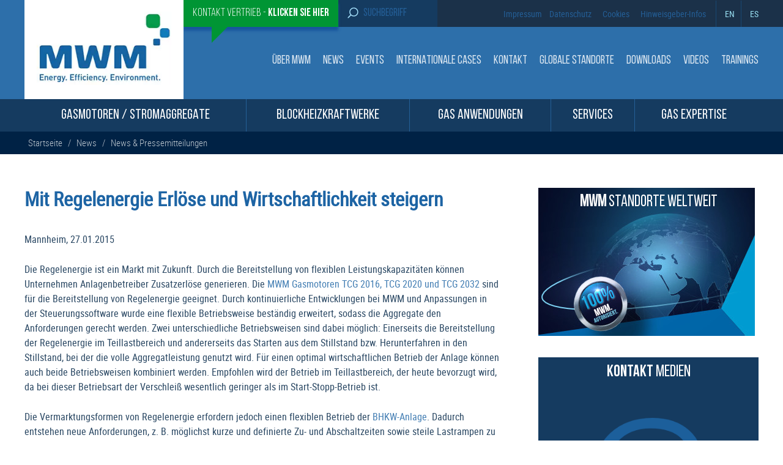

--- FILE ---
content_type: text/html; charset=UTF-8
request_url: https://www.mwm.net/news/news-releases/erloese-und-wirtschaftlichkeit-mit-regelenergie-steigern/
body_size: 51848
content:
<!DOCTYPE html><html lang="de-DE-formal" class="no-js no-svg"><head><meta charset="UTF-8"><meta name="viewport" content="width=device-width, initial-scale=1"><link rel="profile" href="https://gmpg.org/xfn/11"> <noscript><link media='all' href="https://www.mwm.net/wp-content/cache/autoptimize/css/autoptimize_single_a1e269aef076bad8ee205d2a5585d872.css" rel="stylesheet"></noscript><link media='print' onload="this.onload=null;this.media='all';" href="https://www.mwm.net/wp-content/cache/autoptimize/css/autoptimize_single_a1e269aef076bad8ee205d2a5585d872.css" rel="stylesheet"> <noscript><link media='all' rel="stylesheet" href="https://www.mwm.net/wp-content/themes/MWM-theme/css/owl.carousel.min.css"></noscript><link media='print' onload="this.onload=null;this.media='all';" rel="stylesheet" href="https://www.mwm.net/wp-content/themes/MWM-theme/css/owl.carousel.min.css"><link rel="preload" fetchpriority="high" as="image" href="/wp-content/uploads/2022/02/logo2.jpg.webp" type="image/webp">  <script type="text/javascript">// var et_pagename = "";
// var et_areas = "";
// var et_tval = 0;
// var et_tsale = 0;
// var et_tonr = "";
// var et_basket = "";</script> <script id="_etLoader" type="text/javascript" charset="UTF-8" data-block-cookies="true" data-secure-code="N8KjKg" src="https://www.mwm.net/wp-content/cache/autoptimize/js/autoptimize_single_a41838a38b6fc2558fb62e45a263cf0f.js" async></script>  <script data-cfasync="false" data-no-defer="1" data-no-minify="1" data-no-optimize="1">var ewww_webp_supported=!1;function check_webp_feature(A,e){var w;e=void 0!==e?e:function(){},ewww_webp_supported?e(ewww_webp_supported):((w=new Image).onload=function(){ewww_webp_supported=0<w.width&&0<w.height,e&&e(ewww_webp_supported)},w.onerror=function(){e&&e(!1)},w.src="data:image/webp;base64,"+{alpha:"UklGRkoAAABXRUJQVlA4WAoAAAAQAAAAAAAAAAAAQUxQSAwAAAARBxAR/Q9ERP8DAABWUDggGAAAABQBAJ0BKgEAAQAAAP4AAA3AAP7mtQAAAA=="}[A])}check_webp_feature("alpha");</script><script data-cfasync="false" data-no-defer="1" data-no-minify="1" data-no-optimize="1">var Arrive=function(c,w){"use strict";if(c.MutationObserver&&"undefined"!=typeof HTMLElement){var r,a=0,u=(r=HTMLElement.prototype.matches||HTMLElement.prototype.webkitMatchesSelector||HTMLElement.prototype.mozMatchesSelector||HTMLElement.prototype.msMatchesSelector,{matchesSelector:function(e,t){return e instanceof HTMLElement&&r.call(e,t)},addMethod:function(e,t,r){var a=e[t];e[t]=function(){return r.length==arguments.length?r.apply(this,arguments):"function"==typeof a?a.apply(this,arguments):void 0}},callCallbacks:function(e,t){t&&t.options.onceOnly&&1==t.firedElems.length&&(e=[e[0]]);for(var r,a=0;r=e[a];a++)r&&r.callback&&r.callback.call(r.elem,r.elem);t&&t.options.onceOnly&&1==t.firedElems.length&&t.me.unbindEventWithSelectorAndCallback.call(t.target,t.selector,t.callback)},checkChildNodesRecursively:function(e,t,r,a){for(var i,n=0;i=e[n];n++)r(i,t,a)&&a.push({callback:t.callback,elem:i}),0<i.childNodes.length&&u.checkChildNodesRecursively(i.childNodes,t,r,a)},mergeArrays:function(e,t){var r,a={};for(r in e)e.hasOwnProperty(r)&&(a[r]=e[r]);for(r in t)t.hasOwnProperty(r)&&(a[r]=t[r]);return a},toElementsArray:function(e){return e=void 0!==e&&("number"!=typeof e.length||e===c)?[e]:e}}),e=(l.prototype.addEvent=function(e,t,r,a){a={target:e,selector:t,options:r,callback:a,firedElems:[]};return this._beforeAdding&&this._beforeAdding(a),this._eventsBucket.push(a),a},l.prototype.removeEvent=function(e){for(var t,r=this._eventsBucket.length-1;t=this._eventsBucket[r];r--)e(t)&&(this._beforeRemoving&&this._beforeRemoving(t),(t=this._eventsBucket.splice(r,1))&&t.length&&(t[0].callback=null))},l.prototype.beforeAdding=function(e){this._beforeAdding=e},l.prototype.beforeRemoving=function(e){this._beforeRemoving=e},l),t=function(i,n){var o=new e,l=this,s={fireOnAttributesModification:!1};return o.beforeAdding(function(t){var e=t.target;e!==c.document&&e!==c||(e=document.getElementsByTagName("html")[0]);var r=new MutationObserver(function(e){n.call(this,e,t)}),a=i(t.options);r.observe(e,a),t.observer=r,t.me=l}),o.beforeRemoving(function(e){e.observer.disconnect()}),this.bindEvent=function(e,t,r){t=u.mergeArrays(s,t);for(var a=u.toElementsArray(this),i=0;i<a.length;i++)o.addEvent(a[i],e,t,r)},this.unbindEvent=function(){var r=u.toElementsArray(this);o.removeEvent(function(e){for(var t=0;t<r.length;t++)if(this===w||e.target===r[t])return!0;return!1})},this.unbindEventWithSelectorOrCallback=function(r){var a=u.toElementsArray(this),i=r,e="function"==typeof r?function(e){for(var t=0;t<a.length;t++)if((this===w||e.target===a[t])&&e.callback===i)return!0;return!1}:function(e){for(var t=0;t<a.length;t++)if((this===w||e.target===a[t])&&e.selector===r)return!0;return!1};o.removeEvent(e)},this.unbindEventWithSelectorAndCallback=function(r,a){var i=u.toElementsArray(this);o.removeEvent(function(e){for(var t=0;t<i.length;t++)if((this===w||e.target===i[t])&&e.selector===r&&e.callback===a)return!0;return!1})},this},i=new function(){var s={fireOnAttributesModification:!1,onceOnly:!1,existing:!1};function n(e,t,r){return!(!u.matchesSelector(e,t.selector)||(e._id===w&&(e._id=a++),-1!=t.firedElems.indexOf(e._id)))&&(t.firedElems.push(e._id),!0)}var c=(i=new t(function(e){var t={attributes:!1,childList:!0,subtree:!0};return e.fireOnAttributesModification&&(t.attributes=!0),t},function(e,i){e.forEach(function(e){var t=e.addedNodes,r=e.target,a=[];null!==t&&0<t.length?u.checkChildNodesRecursively(t,i,n,a):"attributes"===e.type&&n(r,i)&&a.push({callback:i.callback,elem:r}),u.callCallbacks(a,i)})})).bindEvent;return i.bindEvent=function(e,t,r){t=void 0===r?(r=t,s):u.mergeArrays(s,t);var a=u.toElementsArray(this);if(t.existing){for(var i=[],n=0;n<a.length;n++)for(var o=a[n].querySelectorAll(e),l=0;l<o.length;l++)i.push({callback:r,elem:o[l]});if(t.onceOnly&&i.length)return r.call(i[0].elem,i[0].elem);setTimeout(u.callCallbacks,1,i)}c.call(this,e,t,r)},i},o=new function(){var a={};function i(e,t){return u.matchesSelector(e,t.selector)}var n=(o=new t(function(){return{childList:!0,subtree:!0}},function(e,r){e.forEach(function(e){var t=e.removedNodes,e=[];null!==t&&0<t.length&&u.checkChildNodesRecursively(t,r,i,e),u.callCallbacks(e,r)})})).bindEvent;return o.bindEvent=function(e,t,r){t=void 0===r?(r=t,a):u.mergeArrays(a,t),n.call(this,e,t,r)},o};d(HTMLElement.prototype),d(NodeList.prototype),d(HTMLCollection.prototype),d(HTMLDocument.prototype),d(Window.prototype);var n={};return s(i,n,"unbindAllArrive"),s(o,n,"unbindAllLeave"),n}function l(){this._eventsBucket=[],this._beforeAdding=null,this._beforeRemoving=null}function s(e,t,r){u.addMethod(t,r,e.unbindEvent),u.addMethod(t,r,e.unbindEventWithSelectorOrCallback),u.addMethod(t,r,e.unbindEventWithSelectorAndCallback)}function d(e){e.arrive=i.bindEvent,s(i,e,"unbindArrive"),e.leave=o.bindEvent,s(o,e,"unbindLeave")}}(window,void 0),ewww_webp_supported=!1;function check_webp_feature(e,t){var r;ewww_webp_supported?t(ewww_webp_supported):((r=new Image).onload=function(){ewww_webp_supported=0<r.width&&0<r.height,t(ewww_webp_supported)},r.onerror=function(){t(!1)},r.src="data:image/webp;base64,"+{alpha:"UklGRkoAAABXRUJQVlA4WAoAAAAQAAAAAAAAAAAAQUxQSAwAAAARBxAR/Q9ERP8DAABWUDggGAAAABQBAJ0BKgEAAQAAAP4AAA3AAP7mtQAAAA==",animation:"UklGRlIAAABXRUJQVlA4WAoAAAASAAAAAAAAAAAAQU5JTQYAAAD/////AABBTk1GJgAAAAAAAAAAAAAAAAAAAGQAAABWUDhMDQAAAC8AAAAQBxAREYiI/gcA"}[e])}function ewwwLoadImages(e){if(e){for(var t=document.querySelectorAll(".batch-image img, .image-wrapper a, .ngg-pro-masonry-item a, .ngg-galleria-offscreen-seo-wrapper a"),r=0,a=t.length;r<a;r++)ewwwAttr(t[r],"data-src",t[r].getAttribute("data-webp")),ewwwAttr(t[r],"data-thumbnail",t[r].getAttribute("data-webp-thumbnail"));for(var i=document.querySelectorAll("div.woocommerce-product-gallery__image"),r=0,a=i.length;r<a;r++)ewwwAttr(i[r],"data-thumb",i[r].getAttribute("data-webp-thumb"))}for(var n=document.querySelectorAll("video"),r=0,a=n.length;r<a;r++)ewwwAttr(n[r],"poster",e?n[r].getAttribute("data-poster-webp"):n[r].getAttribute("data-poster-image"));for(var o,l=document.querySelectorAll("img.ewww_webp_lazy_load"),r=0,a=l.length;r<a;r++)e&&(ewwwAttr(l[r],"data-lazy-srcset",l[r].getAttribute("data-lazy-srcset-webp")),ewwwAttr(l[r],"data-srcset",l[r].getAttribute("data-srcset-webp")),ewwwAttr(l[r],"data-lazy-src",l[r].getAttribute("data-lazy-src-webp")),ewwwAttr(l[r],"data-src",l[r].getAttribute("data-src-webp")),ewwwAttr(l[r],"data-orig-file",l[r].getAttribute("data-webp-orig-file")),ewwwAttr(l[r],"data-medium-file",l[r].getAttribute("data-webp-medium-file")),ewwwAttr(l[r],"data-large-file",l[r].getAttribute("data-webp-large-file")),null!=(o=l[r].getAttribute("srcset"))&&!1!==o&&o.includes("R0lGOD")&&ewwwAttr(l[r],"src",l[r].getAttribute("data-lazy-src-webp"))),l[r].className=l[r].className.replace(/\bewww_webp_lazy_load\b/,"");for(var s=document.querySelectorAll(".ewww_webp"),r=0,a=s.length;r<a;r++)e?(ewwwAttr(s[r],"srcset",s[r].getAttribute("data-srcset-webp")),ewwwAttr(s[r],"src",s[r].getAttribute("data-src-webp")),ewwwAttr(s[r],"data-orig-file",s[r].getAttribute("data-webp-orig-file")),ewwwAttr(s[r],"data-medium-file",s[r].getAttribute("data-webp-medium-file")),ewwwAttr(s[r],"data-large-file",s[r].getAttribute("data-webp-large-file")),ewwwAttr(s[r],"data-large_image",s[r].getAttribute("data-webp-large_image")),ewwwAttr(s[r],"data-src",s[r].getAttribute("data-webp-src"))):(ewwwAttr(s[r],"srcset",s[r].getAttribute("data-srcset-img")),ewwwAttr(s[r],"src",s[r].getAttribute("data-src-img"))),s[r].className=s[r].className.replace(/\bewww_webp\b/,"ewww_webp_loaded");window.jQuery&&jQuery.fn.isotope&&jQuery.fn.imagesLoaded&&(jQuery(".fusion-posts-container-infinite").imagesLoaded(function(){jQuery(".fusion-posts-container-infinite").hasClass("isotope")&&jQuery(".fusion-posts-container-infinite").isotope()}),jQuery(".fusion-portfolio:not(.fusion-recent-works) .fusion-portfolio-wrapper").imagesLoaded(function(){jQuery(".fusion-portfolio:not(.fusion-recent-works) .fusion-portfolio-wrapper").isotope()}))}function ewwwWebPInit(e){ewwwLoadImages(e),ewwwNggLoadGalleries(e),document.arrive(".ewww_webp",function(){ewwwLoadImages(e)}),document.arrive(".ewww_webp_lazy_load",function(){ewwwLoadImages(e)}),document.arrive("videos",function(){ewwwLoadImages(e)}),"loading"==document.readyState?document.addEventListener("DOMContentLoaded",ewwwJSONParserInit):("undefined"!=typeof galleries&&ewwwNggParseGalleries(e),ewwwWooParseVariations(e))}function ewwwAttr(e,t,r){null!=r&&!1!==r&&e.setAttribute(t,r)}function ewwwJSONParserInit(){"undefined"!=typeof galleries&&check_webp_feature("alpha",ewwwNggParseGalleries),check_webp_feature("alpha",ewwwWooParseVariations)}function ewwwWooParseVariations(e){if(e)for(var t=document.querySelectorAll("form.variations_form"),r=0,a=t.length;r<a;r++){var i=t[r].getAttribute("data-product_variations"),n=!1;try{for(var o in i=JSON.parse(i))void 0!==i[o]&&void 0!==i[o].image&&(void 0!==i[o].image.src_webp&&(i[o].image.src=i[o].image.src_webp,n=!0),void 0!==i[o].image.srcset_webp&&(i[o].image.srcset=i[o].image.srcset_webp,n=!0),void 0!==i[o].image.full_src_webp&&(i[o].image.full_src=i[o].image.full_src_webp,n=!0),void 0!==i[o].image.gallery_thumbnail_src_webp&&(i[o].image.gallery_thumbnail_src=i[o].image.gallery_thumbnail_src_webp,n=!0),void 0!==i[o].image.thumb_src_webp&&(i[o].image.thumb_src=i[o].image.thumb_src_webp,n=!0));n&&ewwwAttr(t[r],"data-product_variations",JSON.stringify(i))}catch(e){}}}function ewwwNggParseGalleries(e){if(e)for(var t in galleries){var r=galleries[t];galleries[t].images_list=ewwwNggParseImageList(r.images_list)}}function ewwwNggLoadGalleries(e){e&&document.addEventListener("ngg.galleria.themeadded",function(e,t){window.ngg_galleria._create_backup=window.ngg_galleria.create,window.ngg_galleria.create=function(e,t){var r=$(e).data("id");return galleries["gallery_"+r].images_list=ewwwNggParseImageList(galleries["gallery_"+r].images_list),window.ngg_galleria._create_backup(e,t)}})}function ewwwNggParseImageList(e){for(var t in e){var r=e[t];if(void 0!==r["image-webp"]&&(e[t].image=r["image-webp"],delete e[t]["image-webp"]),void 0!==r["thumb-webp"]&&(e[t].thumb=r["thumb-webp"],delete e[t]["thumb-webp"]),void 0!==r.full_image_webp&&(e[t].full_image=r.full_image_webp,delete e[t].full_image_webp),void 0!==r.srcsets)for(var a in r.srcsets)nggSrcset=r.srcsets[a],void 0!==r.srcsets[a+"-webp"]&&(e[t].srcsets[a]=r.srcsets[a+"-webp"],delete e[t].srcsets[a+"-webp"]);if(void 0!==r.full_srcsets)for(var i in r.full_srcsets)nggFSrcset=r.full_srcsets[i],void 0!==r.full_srcsets[i+"-webp"]&&(e[t].full_srcsets[i]=r.full_srcsets[i+"-webp"],delete e[t].full_srcsets[i+"-webp"])}return e}check_webp_feature("alpha",ewwwWebPInit);</script><script>(function(html){html.className = html.className.replace(/\bno-js\b/,'js')})(document.documentElement);</script> <link rel='preload' href='https://www.mwm.net/wp-includes/js/jquery/jquery.min.js?ver=3.7.1' as='script' /><meta name='robots' content='index, follow, max-image-preview:large, max-snippet:-1, max-video-preview:-1' /><style>img:is([sizes="auto" i], [sizes^="auto," i]) { contain-intrinsic-size: 3000px 1500px }</style><style id="aoatfcss" media="all">:root{--wp--preset--aspect-ratio--square:1;--wp--preset--aspect-ratio--4-3:4/3;--wp--preset--aspect-ratio--3-4:3/4;--wp--preset--aspect-ratio--3-2:3/2;--wp--preset--aspect-ratio--2-3:2/3;--wp--preset--aspect-ratio--16-9:16/9;--wp--preset--aspect-ratio--9-16:9/16;--wp--preset--color--black:#000000;--wp--preset--color--cyan-bluish-gray:#abb8c3;--wp--preset--color--white:#ffffff;--wp--preset--color--pale-pink:#f78da7;--wp--preset--color--vivid-red:#cf2e2e;--wp--preset--color--luminous-vivid-orange:#ff6900;--wp--preset--color--luminous-vivid-amber:#fcb900;--wp--preset--color--light-green-cyan:#7bdcb5;--wp--preset--color--vivid-green-cyan:#00d084;--wp--preset--color--pale-cyan-blue:#8ed1fc;--wp--preset--color--vivid-cyan-blue:#0693e3;--wp--preset--color--vivid-purple:#9b51e0;--wp--preset--gradient--vivid-cyan-blue-to-vivid-purple:linear-gradient(135deg,rgba(6,147,227,1) 0%,rgb(155,81,224) 100%);--wp--preset--gradient--light-green-cyan-to-vivid-green-cyan:linear-gradient(135deg,rgb(122,220,180) 0%,rgb(0,208,130) 100%);--wp--preset--gradient--luminous-vivid-amber-to-luminous-vivid-orange:linear-gradient(135deg,rgba(252,185,0,1) 0%,rgba(255,105,0,1) 100%);--wp--preset--gradient--luminous-vivid-orange-to-vivid-red:linear-gradient(135deg,rgba(255,105,0,1) 0%,rgb(207,46,46) 100%);--wp--preset--gradient--very-light-gray-to-cyan-bluish-gray:linear-gradient(135deg,rgb(238,238,238) 0%,rgb(169,184,195) 100%);--wp--preset--gradient--cool-to-warm-spectrum:linear-gradient(135deg,rgb(74,234,220) 0%,rgb(151,120,209) 20%,rgb(207,42,186) 40%,rgb(238,44,130) 60%,rgb(251,105,98) 80%,rgb(254,248,76) 100%);--wp--preset--gradient--blush-light-purple:linear-gradient(135deg,rgb(255,206,236) 0%,rgb(152,150,240) 100%);--wp--preset--gradient--blush-bordeaux:linear-gradient(135deg,rgb(254,205,165) 0%,rgb(254,45,45) 50%,rgb(107,0,62) 100%);--wp--preset--gradient--luminous-dusk:linear-gradient(135deg,rgb(255,203,112) 0%,rgb(199,81,192) 50%,rgb(65,88,208) 100%);--wp--preset--gradient--pale-ocean:linear-gradient(135deg,rgb(255,245,203) 0%,rgb(182,227,212) 50%,rgb(51,167,181) 100%);--wp--preset--gradient--electric-grass:linear-gradient(135deg,rgb(202,248,128) 0%,rgb(113,206,126) 100%);--wp--preset--gradient--midnight:linear-gradient(135deg,rgb(2,3,129) 0%,rgb(40,116,252) 100%);--wp--preset--font-size--small:13px;--wp--preset--font-size--medium:20px;--wp--preset--font-size--large:36px;--wp--preset--font-size--x-large:42px;--wp--preset--spacing--20:0.44rem;--wp--preset--spacing--30:0.67rem;--wp--preset--spacing--40:1rem;--wp--preset--spacing--50:1.5rem;--wp--preset--spacing--60:2.25rem;--wp--preset--spacing--70:3.38rem;--wp--preset--spacing--80:5.06rem;--wp--preset--shadow--natural:6px 6px 9px rgba(0, 0, 0, 0.2);--wp--preset--shadow--deep:12px 12px 50px rgba(0, 0, 0, 0.4);--wp--preset--shadow--sharp:6px 6px 0px rgba(0, 0, 0, 0.2);--wp--preset--shadow--outlined:6px 6px 0px -3px rgba(255, 255, 255, 1),6px 6px rgba(0, 0, 0, 1);--wp--preset--shadow--crisp:6px 6px 0px rgba(0, 0, 0, 1)}html{font-family:roboto_reg;line-height:1.15;-ms-text-size-adjust:100%;-webkit-text-size-adjust:100%}body{margin:0;overflow-x:hidden}header,nav{display:block}a{background-color:transparent;-webkit-text-decoration-skip:objects;color:#407cb2;text-decoration:none}*{hyphens:none!important;word-break:break-word;margin:0;padding:0;box-sizing:border-box}img{border-style:none;max-width:100%;height:auto}svg:not(:root){overflow:hidden}button,input{font-family:sans-serif;font-size:100%;line-height:1.15;margin:0;overflow:visible}button{text-transform:none}[type=submit],button{-webkit-appearance:button}[type=submit]::-moz-focus-inner,button::-moz-focus-inner{border-style:none;padding:0}[type=submit]:-moz-focusring,button:-moz-focusring{outline:ButtonText dotted 1px}::-webkit-file-upload-button{-webkit-appearance:button;font:inherit}@font-face{font-family:roboto_reg;src:url(https://www.mwm.net/wp-content/themes/MWM-theme/fonts/robotocondensed-regular-webfont.woff2) format('woff2'),url(https://www.mwm.net/wp-content/themes/MWM-theme/fonts/robotocondensed-regular-webfont.woff) format('woff');font-weight:400;font-style:normal;font-display:swap}@font-face{font-family:'Bebas Neue Regular';font-style:normal;font-weight:400;font-display:swap;src:url(https://www.mwm.net/wp-content/themes/MWM-theme/fonts/BebasNeueRegular.woff2) format('woff2'),url(https://www.mwm.net/wp-content/themes/MWM-theme/fonts/BebasNeueRegular.woff) format('woff')}@font-face{font-family:'Bebas Neue Book';font-style:normal;font-weight:400;font-display:swap;src:url(https://www.mwm.net/wp-content/themes/MWM-theme/fonts/BebasNeueBook.woff2) format('woff2'),url(https://www.mwm.net/wp-content/themes/MWM-theme/fonts/BebasNeueBook.woff) format('woff')}@font-face{font-family:'Bebas Neue Bold';font-style:normal;font-weight:400;font-display:swap;src:url(https://www.mwm.net/wp-content/themes/MWM-theme/fonts/BebasNeueBold.woff2) format('woff2'),url(https://www.mwm.net/wp-content/themes/MWM-theme/fonts/BebasNeueBold.woff) format('woff')}header#masthead{float:left;width:100%}.top_menu{float:left;width:100%;background:#1b3149}.hdr_mid{float:left;width:100%;background:#2d6faa}.big_menu{float:left;width:100%;background:#153b60;position:relative;z-index:11}.container{max-width:1200px;margin:0 auto}.main_menu{float:left;width:100%;position:relative}ul.prnt_mnu ul.drpdwn li img{float:left;width:123px;height:92px}a.skip-link.screen-reader-text{display:none}a.grn_btn{background:#009534;color:#fff;padding:12px 15px;box-shadow:0 6px 4px #17559e;z-index:11;position:relative}a.grn_btn:before{content:"";width:0;height:0;border-top:30px solid #009534;border-right:30px solid transparent;position:absolute;margin-top:28px;margin-left:31px}.top_left ul li{list-style:none;float:left}.logo_sec{float:left;max-width:260px;padding:20px;background:#fff;margin-top:-45px;position:relative;z-index:11}.top_left{float:left;padding-left:260px}.menu_sec{float:right;margin-top:45px}.top_right{float:right}.top_right ul{list-style:none;float:left;display:flex;align-items:center}.top_right ul li{float:left}.top_right ul li a{color:#245f97;font-family:'Bebas Neue Regular';font-size:18px;padding:0 6px}.top_left ul{float:left;margin:0;padding:0}button.menu-toggle{display:none}.menu_sec ul li{float:left;list-style:none}.menu_sec ul li a{color:#ffffffd4;text-transform:uppercase;letter-spacing:1px}.menu_sec ul li:last-child a{padding-right:0}.menu_sec ul li ul.sub-menu{position:absolute;max-width:265px;width:100%;background:#2d6faa;z-index:12;border-bottom:10px solid #1b3149;padding-top:17px;display:none}.menu_sec ul li ul.sub-menu li a:before{background:url(https://www.mwm.net/wp-content/themes/MWM-theme/images/mnu_rt.svg) 0 3px/12px no-repeat;content:"";width:14px;height:17px;float:left;margin-right:5px}.menu_sec ul li a svg{display:none}.menu_sec ul li ul.sub-menu li{float:left;width:100%}.menu_sec ul li ul.sub-menu li a{padding:12px;float:left;width:100%;border-bottom:1px solid rgba(255,255,255,.3)}li.srch_hdr{background:#153b60;padding:0;max-width:162px}li.srch_hdr form#searchform input{background:no-repeat;border:none;font-size:18px;outline:0;font-family:Bebas Neue Regular;width:100%;color:#99e0f2}.src_btn img{width:18px;margin-right:15px}li.srch_hdr form#searchform{position:relative;display:flex;padding:11.5px 15px}.top_left li a{font-size:18px;font-family:'Bebas Neue Regular';float:left}.top_left .sales-button{font-family:'Bebas Neue Book'}.top_left .sales-button span{font-family:'Bebas Neue Bold'}.src_btn{position:relative}.src_btn input#searchsubmit{position:absolute;opacity:0;width:100%;height:100%;top:0;left:0;z-index:1}.top_left ul{display:flex;align-items:center}.top_menu .container{display:flex;align-items:center;justify-content:space-between}li.language-code{position:relative;margin-left:10px;padding:12px 0}li.language-code:before{content:"";position:absolute;left:0;border-left:1px solid #194874;height:43px;top:0}.language-code a{color:#99e0f2!important;padding-left:15px!important;padding-right:0!important}.main_menu ul#prntmnu{display:table;position:relative;text-align:justify;width:100%}.main_menu ul li{float:left;list-style:none;text-transform:uppercase}.main_menu .prnt_item{display:table-cell;padding:15px 0;text-align:center;border-right:1px solid #245f97;float:none!important}ul.prnt_mnu li>a{color:#fff;letter-spacing:1px}.cntct_rght{float:right;width:24%;background:#009534;color:#fff;font-family:'Bebas Neue Book';letter-spacing:0;position:relative;font-weight:300!important;text-transform:uppercase;box-shadow:10px 10px 0 #cee1ee}.cntct_rght span{font-family:'Bebas Neue Bold'}.cntct_rght a{color:#fff;padding:25px;float:left;font-size:36px;word-break:break-word;hyphens:none!important;background:url(https://www.mwm.net/wp-content/themes/MWM-theme/images/bell.png) center no-repeat}.cntct_rght:before{content:"";background:url(https://www.mwm.net/wp-content/themes/MWM-theme/images/arw_angl.png) 0 0/55px no-repeat;position:absolute;bottom:-67px;width:57px;height:67px;z-index:10;left:49px}.screen-reader-text{clip:rect(1px,1px,1px,1px);height:1px;overflow:hidden;position:absolute!important;width:1px;word-wrap:normal!important}.mbl_bgmnu,button.mblsrh_btn{display:none}.menu_sec ul li a{font-family:'Bebas Neue Regular';font-weight:400;font-size:19px;letter-spacing:0;padding:0 10px}ul.prnt_mnu li>a{font-family:'Bebas Neue Regular';font-weight:400;font-size:23px;letter-spacing:0;padding:15px 20px;line-height:1em}@media (min-width:1200px){.top_menu{background:#2d6faa;background:-moz-linear-gradient(90deg,#2d6faa 40%,#1b3149 40%);background:-webkit-linear-gradient(90deg,#2d6faa 40%,#1b3149 40%);background:linear-gradient(90deg,#2d6faa 40%,#1b3149 40%)}}@media (min-width:1026px) and (max-width:1600px){#menu-item-951 ul.sub-menu{right:0;left:auto!important}}@media (min-width:1025px) and (max-width:1230px){.container{padding:0 15px}ul.prnt_mnu li>a{font-size:20px;padding:15px 10px}.menu_sec ul li a{font-size:17.8px}ul.prnt_mnu ul.drpdwn li img{width:100px;height:75px}}@media (min-width:1081px){.mobile-head-contact{display:none}.menu_sec ul li{position:relative;display:inline-block}.menu_sec ul li ul.sub-menu{width:265px}}@media (max-width:1080px){.header-sales,.service-desktop{display:none!important}ul.prnt_mnu ul.drpdwn li img{float:none;width:auto;max-height:90px}.menu_sec ul li{position:relative;margin-bottom:6px;float:left;width:100%}.menu_sec ul li ul.sub-menu{position:static;float:left;border-bottom:0 solid;width:100%;margin-bottom:15px;margin-top:0;padding-top:4px;max-width:94%}.menu_sec ul li ul.sub-menu li{margin:0}.menu_sec ul li a,.menu_sec ul li ul.sub-menu li a{font-size:18px}.prod_rght .wdgt_imagebg img{width:100%}span.brgr_mnu{padding:0;display:inline-block;box-sizing:border-box;width:30px}span.brgr_mnu i{height:2px;background:#fff;margin-bottom:6px;width:100%;float:left}.menu_sec ul li a{padding:4px 0 4px 7px;float:left;width:100%}.mbl_bgmnu{float:left;width:50%;padding:10px;display:block;text-transform:uppercase;color:#fff;font-size:18px;background:#123353}.mbl_bgmnu span.brgr_mnu{margin-left:15px;margin-top:10px;margin-right:5px}.mbl_bgmnu span.brgr_mnu i{margin-bottom:6px;width:30px}.big_menu .container{display:none}.container{padding:0 15px}.main_menu .prnt_item{display:block;padding:10px 0;text-align:left;border-right:unset;float:left!important}.big_menu .mobile-menu1{text-transform:uppercase;color:#fff;font-size:18px;display:inline-block;padding-top:8px;vertical-align:top}ul.prnt_mnu li>a{border-right:none;font-size:18px;width:88%;float:left;text-align:left;padding:5px}ul.prnt_mnu li{border-bottom:1px solid #36536e;float:left;width:100%;position:relative}span.prnt_arw img{width:10px;height:10px;margin-top:20px}.menu_sec{position:relative;display:none;width:100%;z-index:111;background:#2d6faa;padding:15px;margin-top:0;top:unset;border-top:1px solid rgba(255,255,255,.1)}.mobile-head-contact{max-width:200px;box-shadow:10px 10px 0 #123353;margin-right:15px;margin-top:-40px!important;text-align:center}.mobile-head-contact a{font-size:26px;padding:20px;width:100%;background-size:60px}.mobile-head-contact:before{background:url(https://www.mwm.net/wp-content/themes/MWM-theme/images/arw_anglb.png) 0 0/45px no-repeat;bottom:-44px;width:45px;height:45px}li.srch_hdr{max-width:200px}.top_menu .container{display:unset;padding:0}.top_left{padding-left:0;float:left;width:200px}.top_right{float:right;width:60%}.top_right ul{width:100%;justify-content:flex-end;padding-right:30px}}@media (min-width:768px) and (max-width:1079px){.hdr_mid .container{display:flex;align-items:center;padding:0;justify-content:space-between}.top_menu .container{padding:0}.top_left ul{width:100%}.top_left ul li{list-style:none;float:left}.top_left li a{font-size:19px;padding:10px 6px;box-shadow:none}li.srch_hdr{padding:0}.hdr_mid{position:relative}.logo_sec{margin:0;max-width:250px}a.grn_btn:before{display:none}}@media (max-width:767px){.mbl_bgmnu,button.mblsrh_btn{display:block}li.srch_hdr{padding:0}.logo_sec{margin:0;max-width:250px}.hdr_mid .container{display:flex;align-items:center;padding:0;justify-content:space-between}.big_menu .container{display:none}button.mblsrh_btn{background:0 0;border:none;padding:11px 20px}button.mblsrh_btn img{width:19px}li.srch_hdr form#searchform{position:absolute;left:0;display:none;background:#153b60;width:100%;z-index:111}.top_left li a{font-size:14px;padding:6px;box-shadow:none}.top_left ul li a:before{display:none}.container{padding:0 15px}.cntct_rght{width:100%;margin-top:22px}.menu_sec ul li{float:left;width:100%}.hdr_mid{position:relative}.top_left,.top_right{width:auto}}@media (max-width:500px){.mbl_bgmnu span.brgr_mnu{margin-left:0}.big_menu .mobile-menu1{font-size:15px;padding-top:11px}.mobile-head-contact{max-width:50%;margin-left:15px}.mobile-head-contact a{font-size:20px}}@media (max-width:450px){.top_right ul li a{font-size:14px;padding:0 5px}button.mblsrh_btn{padding:11px 12px}}@media (max-width:400px){.mbl_bgmnu span.brgr_mnu i,span.brgr_mnu{width:20px}.mbl_bgmnu{width:60%}.mobile-head-contact:before{background-size:35px}}@media (max-width:320px){.mobile-head-contact a{padding:5px}.big_menu .mobile-menu1{font-size:13px;padding-top:13px}}.lazyload,.lazyload:before{background-image:none!important}</style><noscript id="aonoscrcss"></noscript><title>Mit Regelenergie Erlöse und Wirtschaftlichkeit steigern - MWM</title><meta name="description" content="Alle MWM Stromaggregate mit einem Leistungsbereich von 400 bis 4.300 kWel erfüllen die technischen Voraussetzungen für die Bereitstellung von Regelenergie." /><link rel="canonical" href="https://www.mwm.net/news/news-releases/erloese-und-wirtschaftlichkeit-mit-regelenergie-steigern/" /><meta property="og:locale" content="de_DE" /><meta property="og:type" content="article" /><meta property="og:title" content="Mit Regelenergie Erlöse und Wirtschaftlichkeit steigern" /><meta property="og:description" content="Alle MWM Stromaggregate mit einem Leistungsbereich von 400 bis 4.300 kWel erfüllen die technischen Voraussetzungen für die Bereitstellung von Regelenergie." /><meta property="og:url" content="https://www.mwm.net/news/news-releases/erloese-und-wirtschaftlichkeit-mit-regelenergie-steigern/" /><meta property="og:site_name" content="MWM" /><meta property="article:published_time" content="2015-01-26T22:00:00+00:00" /><meta property="article:modified_time" content="2021-06-29T15:53:12+00:00" /><meta property="og:image" content="https://www.mwm.net/files/upload/image/7967_48_MWM-Gasmotor-Regelenergie.jpg" /><meta name="author" content="uvidic" /><meta name="twitter:card" content="summary_large_image" /><meta name="twitter:label1" content="Geschrieben von" /><meta name="twitter:data1" content="uvidic" /><meta name="twitter:label2" content="Geschätzte Lesezeit" /><meta name="twitter:data2" content="3 Minuten" /> <script type="application/ld+json" class="yoast-schema-graph">{"@context":"https://schema.org","@graph":[{"@type":"Article","@id":"https://www.mwm.net/news/news-releases/erloese-und-wirtschaftlichkeit-mit-regelenergie-steigern/#article","isPartOf":{"@id":"https://www.mwm.net/news/news-releases/erloese-und-wirtschaftlichkeit-mit-regelenergie-steigern/"},"author":{"name":"uvidic","@id":"https://www.mwm.net/#/schema/person/a9ccdc3b62a7564a1435c6987af49a2d"},"headline":"Mit Regelenergie Erlöse und Wirtschaftlichkeit steigern","datePublished":"2015-01-26T22:00:00+00:00","dateModified":"2021-06-29T15:53:12+00:00","mainEntityOfPage":{"@id":"https://www.mwm.net/news/news-releases/erloese-und-wirtschaftlichkeit-mit-regelenergie-steigern/"},"wordCount":568,"publisher":{"@id":"https://www.mwm.net/#organization"},"image":{"@id":"https://www.mwm.net/news/news-releases/erloese-und-wirtschaftlichkeit-mit-regelenergie-steigern/#primaryimage"},"thumbnailUrl":"https://www.mwm.net/files/upload/image/7967_48_MWM-Gasmotor-Regelenergie.jpg","articleSection":["Unkategorisiert"],"inLanguage":"de"},{"@type":"WebPage","@id":"https://www.mwm.net/news/news-releases/erloese-und-wirtschaftlichkeit-mit-regelenergie-steigern/","url":"https://www.mwm.net/news/news-releases/erloese-und-wirtschaftlichkeit-mit-regelenergie-steigern/","name":"Mit Regelenergie Erlöse und Wirtschaftlichkeit steigern - MWM","isPartOf":{"@id":"https://www.mwm.net/#website"},"primaryImageOfPage":{"@id":"https://www.mwm.net/news/news-releases/erloese-und-wirtschaftlichkeit-mit-regelenergie-steigern/#primaryimage"},"image":{"@id":"https://www.mwm.net/news/news-releases/erloese-und-wirtschaftlichkeit-mit-regelenergie-steigern/#primaryimage"},"thumbnailUrl":"https://www.mwm.net/files/upload/image/7967_48_MWM-Gasmotor-Regelenergie.jpg","datePublished":"2015-01-26T22:00:00+00:00","dateModified":"2021-06-29T15:53:12+00:00","description":"Alle MWM Stromaggregate mit einem Leistungsbereich von 400 bis 4.300 kWel erfüllen die technischen Voraussetzungen für die Bereitstellung von Regelenergie.","breadcrumb":{"@id":"https://www.mwm.net/news/news-releases/erloese-und-wirtschaftlichkeit-mit-regelenergie-steigern/#breadcrumb"},"inLanguage":"de","potentialAction":[{"@type":"ReadAction","target":["https://www.mwm.net/news/news-releases/erloese-und-wirtschaftlichkeit-mit-regelenergie-steigern/"]}]},{"@type":"ImageObject","inLanguage":"de","@id":"https://www.mwm.net/news/news-releases/erloese-und-wirtschaftlichkeit-mit-regelenergie-steigern/#primaryimage","url":"https://www.mwm.net/files/upload/image/7967_48_MWM-Gasmotor-Regelenergie.jpg","contentUrl":"https://www.mwm.net/files/upload/image/7967_48_MWM-Gasmotor-Regelenergie.jpg"},{"@type":"BreadcrumbList","@id":"https://www.mwm.net/news/news-releases/erloese-und-wirtschaftlichkeit-mit-regelenergie-steigern/#breadcrumb","itemListElement":[{"@type":"ListItem","position":1,"name":"Home","item":"https://www.mwm.net/"},{"@type":"ListItem","position":2,"name":"News &#038; Pressemitteilungen","item":"https://www.mwm.net/news/news-pressemitteilungen/"},{"@type":"ListItem","position":3,"name":"Mit Regelenergie Erlöse und Wirtschaftlichkeit steigern"}]},{"@type":"WebSite","@id":"https://www.mwm.net/#website","url":"https://www.mwm.net/","name":"MWM","description":"","publisher":{"@id":"https://www.mwm.net/#organization"},"potentialAction":[{"@type":"SearchAction","target":{"@type":"EntryPoint","urlTemplate":"https://www.mwm.net/?s={search_term_string}"},"query-input":{"@type":"PropertyValueSpecification","valueRequired":true,"valueName":"search_term_string"}}],"inLanguage":"de"},{"@type":"Organization","@id":"https://www.mwm.net/#organization","name":"Caterpillar Energy Solutions GmbH","url":"https://www.mwm.net/","logo":{"@type":"ImageObject","inLanguage":"de","@id":"https://www.mwm.net/#/schema/logo/image/","url":"https://www.mwm.net/wp-content/uploads/2022/02/logo2.jpg","contentUrl":"https://www.mwm.net/wp-content/uploads/2022/02/logo2.jpg","width":260,"height":142,"caption":"Caterpillar Energy Solutions GmbH"},"image":{"@id":"https://www.mwm.net/#/schema/logo/image/"}},{"@type":"Person","@id":"https://www.mwm.net/#/schema/person/a9ccdc3b62a7564a1435c6987af49a2d","name":"uvidic"}]}</script> <link rel="alternate" type="application/rss+xml" title="MWM &raquo; Feed" href="https://www.mwm.net/feed/" /><link rel="alternate" type="application/rss+xml" title="MWM &raquo; Kommentar-Feed" href="https://www.mwm.net/comments/feed/" /><style id='classic-theme-styles-inline-css'>/*! This file is auto-generated */
.wp-block-button__link{color:#fff;background-color:#32373c;border-radius:9999px;box-shadow:none;text-decoration:none;padding:calc(.667em + 2px) calc(1.333em + 2px);font-size:1.125em}.wp-block-file__button{background:#32373c;color:#fff;text-decoration:none}</style><link rel='preload' as='style' onload="this.onload=null;this.rel='stylesheet'" id='gutenberg-pdfjs' href='https://www.mwm.net/wp-content/cache/autoptimize/css/autoptimize_single_b0be01a2fc42a180102255697de166ef.css' type='text/css' media='all' /><link rel='preload' as='style' onload="this.onload=null;this.rel='stylesheet'" id='contact-form-7' href='https://www.mwm.net/wp-content/cache/autoptimize/css/autoptimize_single_64ac31699f5326cb3c76122498b76f66.css' type='text/css' media='all' /><link rel='preload' as='style' onload="this.onload=null;this.rel='stylesheet'" id='rapidmail-comment-form' href='https://www.mwm.net/wp-content/cache/autoptimize/css/autoptimize_single_77f2173cb2d3db7129fd43b6e96e1a28.css' type='text/css' media='all' /><link rel='preload' as='style' onload="this.onload=null;this.rel='stylesheet'" id='search-filter-plugin-styles' href='https://www.mwm.net/wp-content/plugins/search-filter-pro/public/assets/css/search-filter.min.css' type='text/css' media='all' /><link rel='preload' as='style' onload="this.onload=null;this.rel='stylesheet'" id='mwmtheme-style' href='https://www.mwm.net/wp-content/cache/autoptimize/css/autoptimize_single_c1478d1f850752aec28e98e5ced6dc2c.css' type='text/css' media='all' /><!--[if lt IE 9]><link rel='preload' as='style' onload="this.onload=null;this.rel='stylesheet'" id='mwmtheme-ie8' href='https://www.mwm.net/wp-content/themes/MWM-theme/assets/css/ie8.css' type='text/css' media='all' /><![endif]--><link rel='preload' as='style' onload="this.onload=null;this.rel='stylesheet'" id='rapidmail-widget-css' href='https://www.mwm.net/wp-content/cache/autoptimize/css/autoptimize_single_88cc5b0ac7d5f1f6c5866bf4801a79d7.css' type='text/css' media='all' /><link rel='preload' as='style' onload="this.onload=null;this.rel='stylesheet'" id='borlabs-cookie-custom' href='https://www.mwm.net/wp-content/cache/borlabs-cookie/1/borlabs-cookie-1-de.css' type='text/css' media='all' /><link rel='preload' as='style' onload="this.onload=null;this.rel='stylesheet'" id='cf7cf-style' href='https://www.mwm.net/wp-content/cache/autoptimize/css/autoptimize_single_f121cbe481654c96ce787303a88233a9.css' type='text/css' media='all' /><!--[if lt IE 9]> <script src="https://www.mwm.net/wp-content/themes/MWM-theme/assets/js/html5.js" id="html5-js"></script> <![endif]--> <script src="https://www.mwm.net/wp-includes/js/jquery/jquery.min.js" id="jquery-core-js"></script> <script src="https://www.mwm.net/wp-includes/js/jquery/jquery-migrate.min.js" id="jquery-migrate-js"></script> <script id="rapidmail-widget-js-js-extra">var rmwidget = {"msg_an_error_occurred":"Es ist ein Fehler aufgetreten","msg_subscribe_success":"Vielen Dank f\u00fcr Ihre Anmeldung!","spinner_uri":"https:\/\/www.mwm.net\/wp-includes\/images\/wpspin_light.gif"};</script> <script src="https://www.mwm.net/wp-content/cache/autoptimize/js/autoptimize_single_567d14d950f17f259f65cb59c0dc595b.js" id="rapidmail-widget-js-js"></script> <script data-no-optimize="1" data-no-minify="1" data-cfasync="false" src="https://www.mwm.net/wp-content/cache/autoptimize/js/autoptimize_single_5445aa60f0e0004ee06c5942ee799a77.js" id="borlabs-cookie-config-js"></script> <link rel="https://api.w.org/" href="https://www.mwm.net/wp-json/" /><link rel="alternate" title="JSON" type="application/json" href="https://www.mwm.net/wp-json/wp/v2/posts/13407" /><link rel="EditURI" type="application/rsd+xml" title="RSD" href="https://www.mwm.net/xmlrpc.php?rsd" /><meta name="generator" content="WordPress 6.8.3" /><link rel='shortlink' href='https://www.mwm.net/?p=13407' /><link rel="alternate" title="oEmbed (JSON)" type="application/json+oembed" href="https://www.mwm.net/wp-json/oembed/1.0/embed?url=https%3A%2F%2Fwww.mwm.net%2Fnews%2Fnews-releases%2Ferloese-und-wirtschaftlichkeit-mit-regelenergie-steigern%2F" /><link rel="alternate" title="oEmbed (XML)" type="text/xml+oembed" href="https://www.mwm.net/wp-json/oembed/1.0/embed?url=https%3A%2F%2Fwww.mwm.net%2Fnews%2Fnews-releases%2Ferloese-und-wirtschaftlichkeit-mit-regelenergie-steigern%2F&#038;format=xml" /><meta name="generator" content="WPML ver:4.8.5 stt:59,1,3,2;" /><style data-eae-name="_7AzU_">.__eae_cssd, ._7AzU_ {unicode-bidi: bidi-override;direction: rtl;}</style> <script>var __eae_open = function (str) { document.location.href = __eae_decode(str); }; var __eae_decode = function (str) { return str.replace(/[a-zA-Z]/g, function(c) { return String.fromCharCode( (c <= "Z" ? 90 : 122) >= (c = c.charCodeAt(0) + 13) ? c : c - 26 ); }); }; var __eae_decode_emails = function () { var __eae_emails = document.querySelectorAll(".__eae_r13"); for (var i = 0; i < __eae_emails.length; i++) { __eae_emails[i].textContent = __eae_decode(__eae_emails[i].textContent); } }; if (document.readyState !== "loading") { __eae_decode_emails(); } else if (document.addEventListener) { document.addEventListener("DOMContentLoaded", __eae_decode_emails); } else { document.attachEvent("onreadystatechange", function () { if (document.readyState !== "loading") __eae_decode_emails(); }); } var Aql59PHI7_VEu2a = function (str) { var r = function (a, d) { var map = "!\"#$%&'()*+,-./0123456789:;<=>?@ABCDEFGHIJKLMNOPQRSTUVWXYZ[\\]^_`abcdefghijklmnopqrstuvwxyz{|}~"; for (var i = 0; i < a.length; i++) { var pos = map.indexOf(a[i]); d += pos >= 0 ? map[(pos + 47) % 94] : a[i]; } return d; }; window.location.href = r(str, ""); }; document.addEventListener("copy", function (event) { if ( NodeList.prototype.forEach === undefined || Array.from === undefined || String.prototype.normalize === undefined || ! event.clipboardData ) { return; } var encoded = []; var copiedText = window.getSelection().toString().trim(); document.querySelectorAll( "." + document.querySelector("style[data-eae-name]").dataset.eaeName ).forEach(function (item) { encoded.push(item.innerText.trim()); }); if (! encoded.length) { return; } encoded.filter(function (value, index, self) { return self.indexOf(value) === index; }).map(function (item) { return { original: new RegExp(item.replace(/[-\/\\^$*+?.()|[\]{}]/g, "\\$&"), "ig"), reverse: Array.from(item.normalize("NFC")) .reverse() .join('') .replace(/[()]/g, "__eae__") }; }).forEach(function (item) { copiedText = copiedText.replace( item.original, item.reverse.replace("__eae__", "(").replace("__eae__", ")") ) }); event.clipboardData.setData("text/plain", copiedText); event.preventDefault(); });</script> <link rel="preload" href="https://www.mwm.net/wp-content/themes/MWM-theme/fonts/BebasNeue.woff" as="font" type="font/woff" crossorigin /><link rel="preload" href="https://www.mwm.net/wp-content/themes/MWM-theme/fonts/BebasNeueBold.woff" as="font" type="font/woff" crossorigin /><link rel="preload" href="https://www.mwm.net/wp-content/themes/MWM-theme/fonts/BebasNeueBold.woff2" as="font" type="font/woff2" crossorigin /><link rel="preload" href="https://www.mwm.net/wp-content/themes/MWM-theme/fonts/BebasNeueBook.woff" as="font" type="font/woff" crossorigin /><link rel="preload" href="https://www.mwm.net/wp-content/themes/MWM-theme/fonts/BebasNeueBook.woff2" as="font" type="font/woff2" crossorigin /><link rel="preload" href="https://www.mwm.net/wp-content/themes/MWM-theme/fonts/BebasNeueLight.woff" as="font" type="font/woff" crossorigin /><link rel="preload" href="https://www.mwm.net/wp-content/themes/MWM-theme/fonts/BebasNeueLight.woff2" as="font" type="font/woff2" crossorigin /><link rel="preload" href="https://www.mwm.net/wp-content/themes/MWM-theme/fonts/BebasNeueRegular.woff" as="font" type="font/woff" crossorigin /><link rel="preload" href="https://www.mwm.net/wp-content/themes/MWM-theme/fonts/BebasNeueRegular.woff2" as="font" type="font/woff2" crossorigin /><link rel="preload" href="https://www.mwm.net/wp-content/themes/MWM-theme/fonts/BebasNeueThin.woff" as="font" type="font/woff" crossorigin /><link rel="preload" href="https://www.mwm.net/wp-content/themes/MWM-theme/fonts/BebasNeueThin.woff2" as="font" type="font/woff2" crossorigin /><link rel="preload" href="https://www.mwm.net/wp-content/themes/MWM-theme/fonts/robotocondensed-bold-webfont.woff" as="font" type="font/woff" crossorigin /><link rel="preload" href="https://www.mwm.net/wp-content/themes/MWM-theme/fonts/robotocondensed-bold-webfont.woff2" as="font" type="font/woff2" crossorigin /><link rel="preload" href="https://www.mwm.net/wp-content/themes/MWM-theme/fonts/robotocondensed-light-webfont.woff" as="font" type="font/woff" crossorigin /><link rel="preload" href="https://www.mwm.net/wp-content/themes/MWM-theme/fonts/robotocondensed-light-webfont.woff2" as="font" type="font/woff2" crossorigin /><link rel="preload" href="https://www.mwm.net/wp-content/themes/MWM-theme/fonts/robotocondensed-regular-webfont.woff" as="font" type="font/woff2" crossorigin /><link rel="preload" href="https://www.mwm.net/wp-content/themes/MWM-theme/fonts/robotocondensed-regular-webfont.woff2" as="font" type="font/woff2" crossorigin /> <script data-borlabs-cookie-script-blocker-ignore>if ('0' === '1' && ('1' === '1' || '1' === '1')) {
	window['gtag_enable_tcf_support'] = true;
}
window.dataLayer = window.dataLayer || [];
function gtag(){dataLayer.push(arguments);}
gtag('set', 'developer_id.dYjRjMm', true);
if('1' === '1' || '1' === '1') {
	if (window.BorlabsCookieGoogleConsentModeDefaultSet !== true) {
        let getCookieValue = function (name) {
            return document.cookie.match('(^|;)\\s*' + name + '\\s*=\\s*([^;]+)')?.pop() || '';
        };
        let cookieValue = getCookieValue('borlabs-cookie-gcs');
        let consentsFromCookie = {};
        if (cookieValue !== '') {
            consentsFromCookie = JSON.parse(decodeURIComponent(cookieValue));
        }
        let defaultValues = {
            'ad_storage': 'denied',
            'ad_user_data': 'denied',
            'ad_personalization': 'denied',
            'analytics_storage': 'denied',
            'functionality_storage': 'denied',
            'personalization_storage': 'denied',
            'security_storage': 'denied',
            'wait_for_update': 500,
        };
        gtag('consent', 'default', { ...defaultValues, ...consentsFromCookie });
    }
    window.BorlabsCookieGoogleConsentModeDefaultSet = true;
    let borlabsCookieConsentChangeHandler = function () {
        window.dataLayer = window.dataLayer || [];
        if (typeof gtag !== 'function') { function gtag(){dataLayer.push(arguments);} }

        let getCookieValue = function (name) {
            return document.cookie.match('(^|;)\\s*' + name + '\\s*=\\s*([^;]+)')?.pop() || '';
        };
        let cookieValue = getCookieValue('borlabs-cookie-gcs');
        let consentsFromCookie = {};
        if (cookieValue !== '') {
            consentsFromCookie = JSON.parse(decodeURIComponent(cookieValue));
        }

        consentsFromCookie.ad_storage = BorlabsCookie.Consents.hasConsent('google-ads') ? 'granted' : 'denied';
		consentsFromCookie.ad_user_data = BorlabsCookie.Consents.hasConsent('google-ads') ? 'granted' : 'denied';
		consentsFromCookie.ad_personalization = BorlabsCookie.Consents.hasConsent('google-ads') ? 'granted' : 'denied';

        BorlabsCookie.CookieLibrary.setCookie(
            'borlabs-cookie-gcs',
            JSON.stringify(consentsFromCookie),
            BorlabsCookie.Settings.automaticCookieDomainAndPath.value ? '' : BorlabsCookie.Settings.cookieDomain.value,
            BorlabsCookie.Settings.cookiePath.value,
            BorlabsCookie.Cookie.getPluginCookie().expires,
            BorlabsCookie.Settings.cookieSecure.value,
            BorlabsCookie.Settings.cookieSameSite.value
        );
    }
    document.addEventListener('borlabs-cookie-consent-saved', borlabsCookieConsentChangeHandler);
    document.addEventListener('borlabs-cookie-handle-unblock', borlabsCookieConsentChangeHandler);
}
if('1' === '1') {
    gtag("js", new Date());

    gtag("config", "AW-11020562951");

    (function (w, d, s, i) {
    var f = d.getElementsByTagName(s)[0],
        j = d.createElement(s);
    j.async = true;
    j.src =
        "https://www.googletagmanager.com/gtag/js?id=" + i;
    f.parentNode.insertBefore(j, f);
    })(window, document, "script", "AW-11020562951");
}</script><script data-no-optimize="1" data-no-minify="1" data-cfasync="false" data-borlabs-cookie-script-blocker-ignore>(function () {
        if ('0' === '1' && '1' === '1') {
            window['gtag_enable_tcf_support'] = true;
        }
        window.dataLayer = window.dataLayer || [];
        if (typeof window.gtag !== 'function') {
            window.gtag = function () {
                window.dataLayer.push(arguments);
            };
        }
        gtag('set', 'developer_id.dYjRjMm', true);
        if ('1' === '1') {
            let getCookieValue = function (name) {
                return document.cookie.match('(^|;)\\s*' + name + '\\s*=\\s*([^;]+)')?.pop() || '';
            };
            const gtmRegionsData = '{{ google-tag-manager-cm-regional-defaults }}';
            let gtmRegions = [];
            if (gtmRegionsData !== '\{\{ google-tag-manager-cm-regional-defaults \}\}') {
                gtmRegions = JSON.parse(gtmRegionsData);
            }
            let defaultRegion = null;
            for (let gtmRegionIndex in gtmRegions) {
                let gtmRegion = gtmRegions[gtmRegionIndex];
                if (gtmRegion['google-tag-manager-cm-region'] === '') {
                    defaultRegion = gtmRegion;
                } else {
                    gtag('consent', 'default', {
                        'ad_storage': gtmRegion['google-tag-manager-cm-default-ad-storage'],
                        'ad_user_data': gtmRegion['google-tag-manager-cm-default-ad-user-data'],
                        'ad_personalization': gtmRegion['google-tag-manager-cm-default-ad-personalization'],
                        'analytics_storage': gtmRegion['google-tag-manager-cm-default-analytics-storage'],
                        'functionality_storage': gtmRegion['google-tag-manager-cm-default-functionality-storage'],
                        'personalization_storage': gtmRegion['google-tag-manager-cm-default-personalization-storage'],
                        'security_storage': gtmRegion['google-tag-manager-cm-default-security-storage'],
                        'region': gtmRegion['google-tag-manager-cm-region'].toUpperCase().split(','),
						'wait_for_update': 500,
                    });
                }
            }
            let cookieValue = getCookieValue('borlabs-cookie-gcs');
            let consentsFromCookie = {};
            if (cookieValue !== '') {
                consentsFromCookie = JSON.parse(decodeURIComponent(cookieValue));
            }
            let defaultValues = {
                'ad_storage': defaultRegion === null ? 'denied' : defaultRegion['google-tag-manager-cm-default-ad-storage'],
                'ad_user_data': defaultRegion === null ? 'denied' : defaultRegion['google-tag-manager-cm-default-ad-user-data'],
                'ad_personalization': defaultRegion === null ? 'denied' : defaultRegion['google-tag-manager-cm-default-ad-personalization'],
                'analytics_storage': defaultRegion === null ? 'denied' : defaultRegion['google-tag-manager-cm-default-analytics-storage'],
                'functionality_storage': defaultRegion === null ? 'denied' : defaultRegion['google-tag-manager-cm-default-functionality-storage'],
                'personalization_storage': defaultRegion === null ? 'denied' : defaultRegion['google-tag-manager-cm-default-personalization-storage'],
                'security_storage': defaultRegion === null ? 'denied' : defaultRegion['google-tag-manager-cm-default-security-storage'],
                'wait_for_update': 500,
            };
            gtag('consent', 'default', {...defaultValues, ...consentsFromCookie});
            gtag('set', 'ads_data_redaction', true);
        }

        if ('0' === '1') {
            let url = new URL(window.location.href);

            if ((url.searchParams.has('gtm_debug') && url.searchParams.get('gtm_debug') !== '') || document.cookie.indexOf('__TAG_ASSISTANT=') !== -1 || document.documentElement.hasAttribute('data-tag-assistant-present')) {
                /* GTM block start */
                (function(w,d,s,l,i){w[l]=w[l]||[];w[l].push({'gtm.start':
                        new Date().getTime(),event:'gtm.js'});var f=d.getElementsByTagName(s)[0],
                    j=d.createElement(s),dl=l!='dataLayer'?'&l='+l:'';j.async=true;j.src=
                    'https://www.googletagmanager.com/gtm.js?id='+i+dl;f.parentNode.insertBefore(j,f);
                })(window,document,'script','dataLayer','GTM-NRZ3QBGW');
                /* GTM block end */
            } else {
                /* GTM block start */
                (function(w,d,s,l,i){w[l]=w[l]||[];w[l].push({'gtm.start':
                        new Date().getTime(),event:'gtm.js'});var f=d.getElementsByTagName(s)[0],
                    j=d.createElement(s),dl=l!='dataLayer'?'&l='+l:'';j.async=true;j.src=
                    'https://www.mwm.net/wp-content/uploads/borlabs-cookie/' + i + '.js?ver=not-set-yet';f.parentNode.insertBefore(j,f);
                })(window,document,'script','dataLayer','GTM-NRZ3QBGW');
                /* GTM block end */
            }
        }


        let borlabsCookieConsentChangeHandler = function () {
            window.dataLayer = window.dataLayer || [];
            if (typeof window.gtag !== 'function') {
                window.gtag = function() {
                    window.dataLayer.push(arguments);
                };
            }

            let consents = BorlabsCookie.Cookie.getPluginCookie().consents;

            if ('1' === '1') {
                let gtmConsents = {};
                let customConsents = {};

				let services = BorlabsCookie.Services._services;

				for (let service in services) {
					if (service !== 'borlabs-cookie') {
						customConsents['borlabs_cookie_' + service.replaceAll('-', '_')] = BorlabsCookie.Consents.hasConsent(service) ? 'granted' : 'denied';
					}
				}

                if ('0' === '1') {
                    gtmConsents = {
                        'analytics_storage': BorlabsCookie.Consents.hasConsentForServiceGroup('statistics') === true ? 'granted' : 'denied',
                        'functionality_storage': BorlabsCookie.Consents.hasConsentForServiceGroup('statistics') === true ? 'granted' : 'denied',
                        'personalization_storage': BorlabsCookie.Consents.hasConsentForServiceGroup('marketing') === true ? 'granted' : 'denied',
                        'security_storage': BorlabsCookie.Consents.hasConsentForServiceGroup('statistics') === true ? 'granted' : 'denied',
                    };
                } else {
                    gtmConsents = {
                        'ad_storage': BorlabsCookie.Consents.hasConsentForServiceGroup('marketing') === true ? 'granted' : 'denied',
                        'ad_user_data': BorlabsCookie.Consents.hasConsentForServiceGroup('marketing') === true ? 'granted' : 'denied',
                        'ad_personalization': BorlabsCookie.Consents.hasConsentForServiceGroup('marketing') === true ? 'granted' : 'denied',
                        'analytics_storage': BorlabsCookie.Consents.hasConsentForServiceGroup('statistics') === true ? 'granted' : 'denied',
                        'functionality_storage': BorlabsCookie.Consents.hasConsentForServiceGroup('statistics') === true ? 'granted' : 'denied',
                        'personalization_storage': BorlabsCookie.Consents.hasConsentForServiceGroup('marketing') === true ? 'granted' : 'denied',
                        'security_storage': BorlabsCookie.Consents.hasConsentForServiceGroup('statistics') === true ? 'granted' : 'denied',
                    };
                }
                BorlabsCookie.CookieLibrary.setCookie(
                    'borlabs-cookie-gcs',
                    JSON.stringify(gtmConsents),
                    BorlabsCookie.Settings.automaticCookieDomainAndPath.value ? '' : BorlabsCookie.Settings.cookieDomain.value,
                    BorlabsCookie.Settings.cookiePath.value,
                    BorlabsCookie.Cookie.getPluginCookie().expires,
                    BorlabsCookie.Settings.cookieSecure.value,
                    BorlabsCookie.Settings.cookieSameSite.value
                );
                gtag('consent', 'update', {...gtmConsents, ...customConsents});
            }


            for (let serviceGroup in consents) {
                for (let service of consents[serviceGroup]) {
                    if (!window.BorlabsCookieGtmPackageSentEvents.includes(service) && service !== 'borlabs-cookie') {
                        window.dataLayer.push({
                            event: 'borlabs-cookie-opt-in-' + service,
                        });
                        window.BorlabsCookieGtmPackageSentEvents.push(service);
                    }
                }
            }
            let afterConsentsEvent = document.createEvent('Event');
            afterConsentsEvent.initEvent('borlabs-cookie-google-tag-manager-after-consents', true, true);
            document.dispatchEvent(afterConsentsEvent);
        };
        window.BorlabsCookieGtmPackageSentEvents = [];
        document.addEventListener('borlabs-cookie-consent-saved', borlabsCookieConsentChangeHandler);
        document.addEventListener('borlabs-cookie-handle-unblock', borlabsCookieConsentChangeHandler);
    })();</script><noscript><style>.lazyload[data-src]{display:none !important;}</style></noscript><style>.lazyload{background-image:none !important;}.lazyload:before{background-image:none !important;}</style><link rel="icon" href="https://www.mwm.net/wp-content/uploads/2021/06/cropped-mwm-favicon-32x32.png" sizes="32x32" /><link rel="icon" href="https://www.mwm.net/wp-content/uploads/2021/06/cropped-mwm-favicon-192x192.png" sizes="192x192" /><link rel="apple-touch-icon" href="https://www.mwm.net/wp-content/uploads/2021/06/cropped-mwm-favicon-180x180.png" /><meta name="msapplication-TileImage" content="https://www.mwm.net/wp-content/uploads/2021/06/cropped-mwm-favicon-270x270.png" /><style id="wp-custom-css">.language-code.menu-item-zh-hans {
    visibility: hidden !important;
    display: none !important;
}

body.page-id-108376 .language-code.menu-item-zh-hans,
body.page-id-107645 .language-code.menu-item-zh-hans,
body.page-id-107925 .language-code.menu-item-zh-hans,
body.page-id-107928 .language-code.menu-item-zh-hans {
    visibility: visible !important;
    display: block !important;
}

#menu-top-right-zn #menu-item-111036 {
    display: none !important;
}

@media (max-width: 520px) {
	
	body.page-id-108376 .language-code.menu-item-zh-hans,
body.page-id-107645 .language-code.menu-item-zh-hans,
body.page-id-107925 .language-code.menu-item-zh-hans,
body.page-id-107928 .language-code.menu-item-zh-hans {
    visibility: hidden !important;
    display: none !important;
}
	
	
	}</style></head><body class="wp-singular post-template-default single single-post postid-13407 single-format-standard wp-custom-logo wp-embed-responsive wp-theme-MWM-theme group-blog has-sidebar colors-light de"><div id="page" class="site"> <a class="skip-link screen-reader-text" href="#start">Zum Inhalt springen</a><header id="masthead" class="site-header" role="banner"><div class="top_menu"><div class="container"><div class="top_left"><ul><li class="header-sales"><a class="grn_btn sales-button" href="/kontakt/kontakt-vertrieb">Kontakt Vertrieb - <span>Klicken sie Hier</span></a></li><li class="srch_hdr"> <button class="mblsrh_btn" aria-label="Search"><img width="19" height="19" src="[data-uri]" alt="search icon" data-src="https://www.mwm.net/wp-content/themes/MWM-theme/images/srch.svg" decoding="async" class="lazyload" data-eio-rwidth="19" data-eio-rheight="19"><noscript><img width="19" height="19" src="https://www.mwm.net/wp-content/themes/MWM-theme/images/srch.svg" alt="search icon" data-eio="l"></noscript></button><form role="search" method="get" id="searchform" class="searchform" action="https://www.mwm.net/"> <label for="s" class="screen-reader-text">Search for:</label><div class="src_btn"> <img width="18" height="18" src="[data-uri]" alt="search icon" data-src="https://www.mwm.net/wp-content/themes/MWM-theme/images/srch.svg" decoding="async" class="lazyload" data-eio-rwidth="18" data-eio-rheight="18" /><noscript><img width="18" height="18" src="https://www.mwm.net/wp-content/themes/MWM-theme/images/srch.svg" alt="search icon" data-eio="l" /></noscript> <input type="submit" id="searchsubmit" value="Suchen" /></div> <input type="text" value="" name="s" id="s" placeholder="Suchbegriff" /></form></li></ul></div><div class="mobile-language-switcher"> <a href="https://www.mwm.net/en/news/news-releases/boosting-earnings-and-profitability-with-balancing-energy-en/" class="language-code"><span>en</span></a></div><div class="top_right"><div class="menu-top-right-container"><ul id="menu-top-right" class="menu"><li id="menu-item-557" class="menu-item menu-item-type-post_type menu-item-object-page menu-item-557"><a href="https://www.mwm.net/impressum/">Impressum</a></li><li id="menu-item-556" class="menu-item menu-item-type-post_type menu-item-object-page menu-item-privacy-policy menu-item-556"><a rel="privacy-policy" href="https://www.mwm.net/datenschutzerklaerung/">Datenschutz</a></li><li id="menu-item-111026" class="menu-item menu-item-type-custom menu-item-object-custom menu-item-111026"><a href="#"><span class="borlabs-cookie-open-dialog-preferences " data-borlabs-cookie-title="Cookies" data-borlabs-cookie-type="link" ></span></a></li><li id="menu-item-110741" class="menu-item menu-item-type-post_type menu-item-object-page menu-item-110741"><a href="https://www.mwm.net/hinweisgeber/">Hinweisgeber-Infos</a></li><li class="language-code menu-item-en"><a href="https://www.mwm.net/en/news/news-releases/boosting-earnings-and-profitability-with-balancing-energy-en/"> EN</a></li><li class="language-code menu-item-es"><a href="https://www.mwm.net/es/"> ES</a></li><li class="language-code menu-item-zh-hans"><a href="https://www.mwm.net/zh-hans/"> ZH-HANS</a></li></ul></div></div></div></div><div class="hdr_mid"><div class="container"><div class="logo_sec"> <a href="https://www.mwm.net/" class="custom-logo-link" rel="home"><img width="260" height="142" src="[data-uri]" class="custom-logo lazyload ewww_webp_lazy_load" alt="MWM" decoding="async" sizes="100vw" data-src="https://www.mwm.net/wp-content/uploads/2022/02/logo2.jpg" data-eio-rwidth="260" data-eio-rheight="142" data-src-webp="https://www.mwm.net/wp-content/uploads/2022/02/logo2.jpg.webp" /><noscript><img width="260" height="142" src="https://www.mwm.net/wp-content/uploads/2022/02/logo2.jpg" class="custom-logo" alt="MWM" decoding="async" sizes="100vw" data-eio="l" /></noscript></a></div><div class="menu_sec service-desktop"><nav id="site-navigation" class="main-navigation" role="navigation" aria-label="Top Menu"> <button class="menu-toggle" aria-controls="top-menu" aria-expanded="false"> <svg class="icon icon-bars" aria-hidden="true" role="img"> <use href="#icon-bars" xlink:href="#icon-bars"></use> </svg><svg class="icon icon-close" aria-hidden="true" role="img"> <use href="#icon-close" xlink:href="#icon-close"></use> </svg>Menu </button><div class="menu-service-navi-container"><ul id="top-menu" class="menu"><li id="menu-item-929" class="menu-item menu-item-type-post_type menu-item-object-page menu-item-has-children menu-item-929"><a title="Über MWM" href="https://www.mwm.net/ueber-mwm/">Über MWM</a><ul class="sub-menu"><li id="menu-item-928" class="menu-item menu-item-type-post_type menu-item-object-page menu-item-928"><a title="Jobs &#038; Karriere" href="https://www.mwm.net/ueber-mwm/jobs-karriere/">Jobs &#038; Karriere</a></li><li id="menu-item-931" class="menu-item menu-item-type-post_type menu-item-object-page menu-item-931"><a title="MWM Markenstrategie" href="https://www.mwm.net/ueber-mwm/mwm-markenstrategie/">MWM Markenstrategie</a></li><li id="menu-item-91367" class="menu-item menu-item-type-post_type menu-item-object-page menu-item-91367"><a title="MWM Vertriebslösungen" href="https://www.mwm.net/mwm-vertriebsloesungen/">MWM Vertriebslösungen</a></li><li id="menu-item-932" class="menu-item menu-item-type-post_type menu-item-object-page menu-item-932"><a title="MWM Mission" href="https://www.mwm.net/ueber-mwm/mwm-mission/">MWM Mission</a></li><li id="menu-item-930" class="menu-item menu-item-type-post_type menu-item-object-page menu-item-930"><a title="MWM Geschichte" href="https://www.mwm.net/mwm-geschichte/">MWM Geschichte</a></li><li id="menu-item-95416" class="menu-item menu-item-type-post_type menu-item-object-page menu-item-95416"><a title="100 Jahre Marke MWM" href="https://www.mwm.net/100-jahre-marke-mwm/">100 Jahre Marke MWM</a></li></ul></li><li id="menu-item-933" class="menu-item menu-item-type-post_type menu-item-object-page menu-item-has-children menu-item-933"><a title="News" href="https://www.mwm.net/news/">News</a><ul class="sub-menu"><li id="menu-item-934" class="menu-item menu-item-type-post_type menu-item-object-page current_page_parent menu-item-934"><a title="News &#038; Pressemitteilungen" href="https://www.mwm.net/news/news-pressemitteilungen/">News &#038; Pressemitteilungen</a></li><li id="menu-item-940" class="menu-item menu-item-type-post_type menu-item-object-page menu-item-940"><a title="Fotos &#038; Grafiken" href="https://www.mwm.net/news/fotos-grafiken/">Fotos &#038; Grafiken</a></li><li id="menu-item-937" class="menu-item menu-item-type-post_type menu-item-object-page menu-item-937"><a title="Videos" href="https://www.mwm.net/news/videos/">Videos</a></li><li id="menu-item-935" class="menu-item menu-item-type-post_type menu-item-object-page menu-item-935"><a title="Pressekontakt" href="https://www.mwm.net/news/medienkontakt/">Medienkontakt</a></li><li id="menu-item-936" class="menu-item menu-item-type-post_type menu-item-object-page menu-item-936"><a title="Presseverteiler" href="https://www.mwm.net/news/medienverteiler/">Medienverteiler</a></li></ul></li><li id="menu-item-101986" class="menu-item menu-item-type-post_type menu-item-object-page menu-item-101986"><a title="Events" href="https://www.mwm.net/events/">Events</a></li><li id="menu-item-85516" class="menu-item menu-item-type-post_type menu-item-object-page menu-item-85516"><a title="Internationale Cases" href="https://www.mwm.net/gas-anwendungen/referenzen/">Internationale Cases</a></li><li id="menu-item-944" class="menu-item menu-item-type-post_type menu-item-object-page menu-item-has-children menu-item-944"><a title="Kontakt" href="https://www.mwm.net/kontakt/">Kontakt</a><ul class="sub-menu"><li id="menu-item-946" class="menu-item menu-item-type-post_type menu-item-object-page menu-item-946"><a title="Kontaktformular" href="https://www.mwm.net/kontakt/kontaktformular/">Kontaktformular</a></li><li id="menu-item-945" class="menu-item menu-item-type-post_type menu-item-object-page menu-item-945"><a title="Kontakt Vertrieb" href="https://www.mwm.net/kontakt/kontakt-vertrieb/">Kontakt Vertrieb</a></li></ul></li><li id="menu-item-947" class="menu-item menu-item-type-post_type menu-item-object-page menu-item-947"><a title="Standorte" href="https://www.mwm.net/standorte/">Globale Standorte</a></li><li id="menu-item-948" class="menu-item menu-item-type-post_type menu-item-object-page menu-item-948"><a title="Downloads" href="https://www.mwm.net/downloads/">Downloads</a></li><li id="menu-item-949" class="menu-item menu-item-type-post_type menu-item-object-page menu-item-949"><a title="Videos" href="https://www.mwm.net/news/videos/">Videos</a></li><li id="menu-item-951" class="menu-item menu-item-type-post_type menu-item-object-page menu-item-has-children menu-item-951"><a title="Trainings" href="https://www.mwm.net/trainings/">Trainings</a><ul class="sub-menu"><li id="menu-item-953" class="menu-item menu-item-type-post_type menu-item-object-page menu-item-953"><a title="Training Center Service" href="https://www.mwm.net/trainings/learning-center-service/">Learning Center Service</a></li><li id="menu-item-952" class="menu-item menu-item-type-post_type menu-item-object-page menu-item-952"><a title="Training Center Sales" href="https://www.mwm.net/trainings/training-center-sales/">Training Center Sales</a></li></ul></li></ul></div></nav></div><div class="cntct_rght mobile-head-contact"> <a href="/kontakt/kontakt-vertrieb"><span>Kontakt Vertrieb</span></a></div></div></div><div class="big_menu"><div class="mbl_bgmnu"><span class="brgr_mnu"><i class="ln firstln"></i><i class="ln secondln"></i><i class="ln thirdln"></i></span> <span class="mobile-menu1">Produkte & Services</span></div><div class="container"><div class="main_menu"><ul id="prntmnu" class="prnt_mnu"><li class="prnt_item" ><a href="https://www.mwm.net/gasmotoren-stromaggregate/" title="Gasmotoren / Stromaggregate" class="  "  >Gasmotoren / Stromaggregate</a> <span class="prnt_arw"><img src="[data-uri]" alt="" data-src="https://www.mwm.net/wp-content/themes/MWM-theme/images/mnu_drp.svg" decoding="async" class="lazyload"><noscript><img src="https://www.mwm.net/wp-content/themes/MWM-theme/images/mnu_drp.svg" alt="" data-eio="l"></noscript></span><ul class="drpdwn"><li class=""><figure> <a href="https://www.mwm.net/gasmotoren-stromaggregate/gasmotor-tcg-3016/" title="Gasmotor TCG 3016"><img  src="[data-uri]" alt="" data-src="https://www.mwm.net/wp-content/uploads/2021/04/gasmotor_tcg-3016.jpg" decoding="async" class="lazyload" data-eio-rwidth="123" data-eio-rheight="92" /><noscript><img class="" src="https://www.mwm.net/wp-content/uploads/2021/04/gasmotor_tcg-3016.jpg" alt="" data-eio="l" /></noscript></a></figure><div class="mnu_txt"><h2><a href="https://www.mwm.net/gasmotoren-stromaggregate/gasmotor-tcg-3016/" title="Gasmotor TCG 3016">Gasmotor TCG 3016</h2></a><p><a href="https://www.mwm.net/gasmotoren-stromaggregate/gasmotor-tcg-3016/" title="Gasmotor TCG 3016">Vollständige Neuentwicklung, zeichnet sich durch ganzheitlich digitalisierte Kraftwerkssteuerung und stark reduzierte Installations- und Betriebskosten aus.</a></p></div></li><li class=""><figure> <a href="https://www.mwm.net/gasmotoren-stromaggregate/gasmotor-tcg-3020-v20/" title="Gasmotor TCG 3020"><img  src="[data-uri]" alt="Motor de gas TCG 3020" data-src="https://www.mwm.net/wp-content/uploads/2021/04/gasmotor_tcg-3020_123.jpg" decoding="async" class="lazyload" data-eio-rwidth="123" data-eio-rheight="92" /><noscript><img class="" src="https://www.mwm.net/wp-content/uploads/2021/04/gasmotor_tcg-3020_123.jpg" alt="Motor de gas TCG 3020" data-eio="l" /></noscript></a></figure><div class="mnu_txt"><h2><a href="https://www.mwm.net/gasmotoren-stromaggregate/gasmotor-tcg-3020-v20/" title="Gasmotor TCG 3020">Gasmotor TCG 3020</h2></a><p><a href="https://www.mwm.net/gasmotoren-stromaggregate/gasmotor-tcg-3020-v20/" title="Gasmotor TCG 3020">Das Allround-Talent. Intelligente und sichere Anlagensteuerung. Mehr Leistung und hohe Rentabilität in einem kompakten Design.</a></p></div></li><li class=""><figure> <a href="https://www.mwm.net/gasmotoren-stromaggregate/gasmotor-tcg-2032/" title="Gasmotor TCG 2032"><img  src="[data-uri]" alt="Gasmotor TCG 2032" data-src="https://www.mwm.net/wp-content/uploads/2021/04/gasmotor_tcg-2032_123.jpg" decoding="async" class="lazyload" data-eio-rwidth="123" data-eio-rheight="92" /><noscript><img class="" src="https://www.mwm.net/wp-content/uploads/2021/04/gasmotor_tcg-2032_123.jpg" alt="Gasmotor TCG 2032" data-eio="l" /></noscript></a></figure><div class="mnu_txt"><h2><a href="https://www.mwm.net/gasmotoren-stromaggregate/gasmotor-tcg-2032/" title="Gasmotor TCG 2032">Gasmotor TCG 2032</h2></a><p><a href="https://www.mwm.net/gasmotoren-stromaggregate/gasmotor-tcg-2032/" title="Gasmotor TCG 2032">Hohe Zuverlässigkeit. Geringe Betriebskosten. Alle Gasarten: Erdgas, Deponiegas, Klärgas, Grubengas, Kokereigas, Biogas. Vorrangig in großen IPP Projekten bis 100 MW<sub>el</sub>.</a></p></div></li><li class=""><figure> <a href="/gasmotoren-stromaggregate/gasmotor-tcg-4170/" title="Gasmotor TCG 4170"><img  src="[data-uri]" alt="Gasmotor TCG 4170" data-src="https://www.mwm.net/wp-content/uploads/2025/11/MWM-TCG-4170.jpg" decoding="async" class="lazyload ewww_webp_lazy_load" data-eio-rwidth="123" data-eio-rheight="92" data-src-webp="https://www.mwm.net/wp-content/uploads/2025/11/MWM-TCG-4170.jpg.webp" /><noscript><img class="" src="https://www.mwm.net/wp-content/uploads/2025/11/MWM-TCG-4170.jpg" alt="Gasmotor TCG 4170" data-eio="l" /></noscript></a></figure><div class="mnu_txt"><h2><a href="/gasmotoren-stromaggregate/gasmotor-tcg-4170/" title="Gasmotor TCG 4170">Gasmotor TCG 4170</h2></a><p><a href="/gasmotoren-stromaggregate/gasmotor-tcg-4170/" title="Gasmotor TCG 4170">Entworfen, um zu performen. Erreichen Sie Ihre Energieziele noch schneller und wirtschaftlicher.</a></p></div></li><li class=""><figure> <a href="https://www.mwm.net/gasmotoren-stromaggregate/gasmotor-tcg-2020/" title="Gasmotor TCG 2020"><img  src="[data-uri]" alt="" data-src="https://www.mwm.net/wp-content/uploads/2021/04/gasmotor_tcg-2020_123.jpg" decoding="async" class="lazyload" data-eio-rwidth="123" data-eio-rheight="92" /><noscript><img class="" src="https://www.mwm.net/wp-content/uploads/2021/04/gasmotor_tcg-2020_123.jpg" alt="" data-eio="l" /></noscript></a></figure><div class="mnu_txt"><h2><a href="https://www.mwm.net/gasmotoren-stromaggregate/gasmotor-tcg-2020/" title="Gasmotor TCG 2020">Gasmotor TCG 2020</h2></a><p><a href="https://www.mwm.net/gasmotoren-stromaggregate/gasmotor-tcg-2020/" title="Gasmotor TCG 2020">Für Bestnoten in Ökologie und Ökonomie. Beste elektrische und thermische Wirkungsgrade seiner Klasse. Alle Gasarten: Erdgas, Biogas, Deponiegas, Klärgas, Grubengas. </a></p></div></li></ul></li><li class="prnt_item" ><a href="https://www.mwm.net/blockheizkraftwerke/" title="Blockheizkraftwerke " class="  "  >Blockheizkraftwerke </a> <span class="prnt_arw"><img src="[data-uri]" alt="" data-src="https://www.mwm.net/wp-content/themes/MWM-theme/images/mnu_drp.svg" decoding="async" class="lazyload"><noscript><img src="https://www.mwm.net/wp-content/themes/MWM-theme/images/mnu_drp.svg" alt="" data-eio="l"></noscript></span><ul class="drpdwn"><li class=""><figure> <a href="https://www.mwm.net/blockheizkraftwerke/kwk-anlagen/" title="KWK-Anlagen "><img  src="[data-uri]" alt="" data-src="https://www.mwm.net/wp-content/uploads/2021/04/blockheizkraftwerke_123.jpg" decoding="async" class="lazyload ewww_webp_lazy_load" data-eio-rwidth="123" data-eio-rheight="92" data-src-webp="https://www.mwm.net/wp-content/uploads/2021/04/blockheizkraftwerke_123.jpg.webp" /><noscript><img class="" src="https://www.mwm.net/wp-content/uploads/2021/04/blockheizkraftwerke_123.jpg" alt="" data-eio="l" /></noscript></a></figure><div class="mnu_txt"><h2><a href="https://www.mwm.net/blockheizkraftwerke/kwk-anlagen/" title="KWK-Anlagen ">KWK-Anlagen</h2></a><p><a href="https://www.mwm.net/blockheizkraftwerke/kwk-anlagen/" title="KWK-Anlagen ">Die umweltfreundlichen MWM Blockheizkraftwerke mit Kraft-Wärme-Kopplung ermöglichen eine dezentrale, ökonomische und energieeffiziente Stromerzeugung. </a></p></div></li><li class=""><figure> <a href="https://www.mwm.net/blockheizkraftwerke/container-blockheizkraftwerk/" title="Container Blockheizkraftwerk"><img  src="[data-uri]" alt="" data-src="https://www.mwm.net/wp-content/uploads/2021/04/container-blockheizkraftwerk_123.jpg" decoding="async" class="lazyload ewww_webp_lazy_load" data-eio-rwidth="123" data-eio-rheight="92" data-src-webp="https://www.mwm.net/wp-content/uploads/2021/04/container-blockheizkraftwerk_123.jpg.webp" /><noscript><img class="" src="https://www.mwm.net/wp-content/uploads/2021/04/container-blockheizkraftwerk_123.jpg" alt="" data-eio="l" /></noscript></a></figure><div class="mnu_txt"><h2><a href="https://www.mwm.net/blockheizkraftwerke/container-blockheizkraftwerk/" title="Container Blockheizkraftwerk">Container Blockheizkraftwerk</h2></a><p><a href="https://www.mwm.net/blockheizkraftwerke/container-blockheizkraftwerk/" title="Container Blockheizkraftwerk">Verfügbar für Gasmotoren TCG 3016, TCG 3020 und TCG 2020. </a></p></div></li><li class=""><figure> <a href="/blockheizkraftwerke/tcg-2032-modular-power-plant-mpp/" title="TCG 2032 Modular Power Plant (MPP)"><img  src="[data-uri]" alt="TCG 2032 Modular Power Plant" data-src="https://www.mwm.net/wp-content/uploads/2025/12/TCG-2032-Modular-Power-Plant_menu.jpg" decoding="async" class="lazyload ewww_webp_lazy_load" data-eio-rwidth="246" data-eio-rheight="184" data-src-webp="https://www.mwm.net/wp-content/uploads/2025/12/TCG-2032-Modular-Power-Plant_menu.jpg.webp" /><noscript><img class="" src="https://www.mwm.net/wp-content/uploads/2025/12/TCG-2032-Modular-Power-Plant_menu.jpg" alt="TCG 2032 Modular Power Plant" data-eio="l" /></noscript></a></figure><div class="mnu_txt"><h2><a href="/blockheizkraftwerke/tcg-2032-modular-power-plant-mpp/" title="TCG 2032 Modular Power Plant (MPP)">TCG 2032 Modular Power Plant (MPP)</h2></a><p><a href="/blockheizkraftwerke/tcg-2032-modular-power-plant-mpp/" title="TCG 2032 Modular Power Plant (MPP)">Turnkey-Containerlösung für die Baureihe TCG 2032.</a></p></div></li><li class=""><figure> <a href="https://www.mwm.net/blockheizkraftwerke/flexibilitaetspraemie-fuer-biogasanlagen/" title="Flexibilitätsprämie für Biogasanlagen"><img  src="[data-uri]" alt="" data-src="https://www.mwm.net/wp-content/uploads/2021/04/flexpraemie-biogasanlagen_123.jpg" decoding="async" class="lazyload ewww_webp_lazy_load" data-eio-rwidth="123" data-eio-rheight="92" data-src-webp="https://www.mwm.net/wp-content/uploads/2021/04/flexpraemie-biogasanlagen_123.jpg.webp" /><noscript><img class="" src="https://www.mwm.net/wp-content/uploads/2021/04/flexpraemie-biogasanlagen_123.jpg" alt="" data-eio="l" /></noscript></a></figure><div class="mnu_txt"><h2><a href="https://www.mwm.net/blockheizkraftwerke/flexibilitaetspraemie-fuer-biogasanlagen/" title="Flexibilitätsprämie für Biogasanlagen">Flexibilitätsprämie für Biogasanlagen</h2></a><p><a href="https://www.mwm.net/blockheizkraftwerke/flexibilitaetspraemie-fuer-biogasanlagen/" title="Flexibilitätsprämie für Biogasanlagen">Die Flexibilitätsprämie im EEG ermöglicht es, Biogasanlagen fit für die Zukunft zu machen. Nutzen Sie die Flexprämie, solange es sie noch gibt.</a></p></div></li><li class=""><figure> <a href="https://www.mwm.net/blockheizkraftwerke/systemloesungen/" title="Systemlösungen"><img  src="[data-uri]" alt="" data-src="https://www.mwm.net/wp-content/uploads/2021/04/systemloesungen_123.jpg" decoding="async" class="lazyload ewww_webp_lazy_load" data-eio-rwidth="123" data-eio-rheight="92" data-src-webp="https://www.mwm.net/wp-content/uploads/2021/04/systemloesungen_123.jpg.webp" /><noscript><img class="" src="https://www.mwm.net/wp-content/uploads/2021/04/systemloesungen_123.jpg" alt="" data-eio="l" /></noscript></a></figure><div class="mnu_txt"><h2><a href="https://www.mwm.net/blockheizkraftwerke/systemloesungen/" title="Systemlösungen">Systemlösungen</h2></a><p><a href="https://www.mwm.net/blockheizkraftwerke/systemloesungen/" title="Systemlösungen">Um verschiedenste Kundenanforderungen optimal zu erfüllen, bietet MWM speziell angepasste Systemlösungen an.</a></p></div></li><li class=""><figure> <a href="https://www.mwm.net/blockheizkraftwerke/emibox-zur-erfuellung-der-44-bimschv/" title="EmiBox zur Erfüllung der 44. BImSchV"><img  src="[data-uri]" alt="" data-src="https://www.mwm.net/wp-content/uploads/2021/04/mwm-emibox_123.jpg" decoding="async" class="lazyload ewww_webp_lazy_load" data-eio-rwidth="123" data-eio-rheight="92" data-src-webp="https://www.mwm.net/wp-content/uploads/2021/04/mwm-emibox_123.jpg.webp" /><noscript><img class="" src="https://www.mwm.net/wp-content/uploads/2021/04/mwm-emibox_123.jpg" alt="" data-eio="l" /></noscript></a></figure><div class="mnu_txt"><h2><a href="https://www.mwm.net/blockheizkraftwerke/emibox-zur-erfuellung-der-44-bimschv/" title="EmiBox zur Erfüllung der 44. BImSchV">EmiBox zur Erfüllung der 44. BImSchV</h2></a><p><a href="https://www.mwm.net/blockheizkraftwerke/emibox-zur-erfuellung-der-44-bimschv/" title="EmiBox zur Erfüllung der 44. BImSchV">Lösungskonzept zur kontinuierlichen Emissionsüberwachung aller Gasmotoren: unterstützt den sauberen und sicheren Betrieb Ihrer Anlage.</a></p></div></li><li class=""><figure> <a href="https://www.mwm.net/blockheizkraftwerke/anlagen-engineering/" title="Anlagen Engineering"><img  src="[data-uri]" alt="" data-src="https://www.mwm.net/wp-content/uploads/2021/04/anlagen-engineering_123.jpg" decoding="async" class="lazyload ewww_webp_lazy_load" data-eio-rwidth="123" data-eio-rheight="92" data-src-webp="https://www.mwm.net/wp-content/uploads/2021/04/anlagen-engineering_123.jpg.webp" /><noscript><img class="" src="https://www.mwm.net/wp-content/uploads/2021/04/anlagen-engineering_123.jpg" alt="" data-eio="l" /></noscript></a></figure><div class="mnu_txt"><h2><a href="https://www.mwm.net/blockheizkraftwerke/anlagen-engineering/" title="Anlagen Engineering">Anlagen Engineering</h2></a><p><a href="https://www.mwm.net/blockheizkraftwerke/anlagen-engineering/" title="Anlagen Engineering">MWM bietet umfassende Anlagenkonzepte: Von der Gasaufbereitung über Anlagensteuerung bis zur Kälte- und Dampfauskopplung.</a></p></div></li></ul></li><li class="prnt_item" ><a href="https://www.mwm.net/gas-anwendungen/" title="Gas Anwendungen" class="  "  >Gas Anwendungen</a> <span class="prnt_arw"><img src="[data-uri]" alt="" data-src="https://www.mwm.net/wp-content/themes/MWM-theme/images/mnu_drp.svg" decoding="async" class="lazyload"><noscript><img src="https://www.mwm.net/wp-content/themes/MWM-theme/images/mnu_drp.svg" alt="" data-eio="l"></noscript></span><ul class="drpdwn"><li class=""><figure> <a href="https://www.mwm.net/gas-anwendungen/oeffentliche-versorger/" title="Öffentliche Versorger"><img  src="[data-uri]" alt="Kraftwerkslösungen für Öffentliche Versorger" data-src="https://www.mwm.net/wp-content/uploads/2021/04/oeffentliche-versorger-kraftwerk-precision-energy-bangladesh_123.jpg" decoding="async" class="lazyload ewww_webp_lazy_load" data-eio-rwidth="123" data-eio-rheight="92" data-src-webp="https://www.mwm.net/wp-content/uploads/2021/04/oeffentliche-versorger-kraftwerk-precision-energy-bangladesh_123.jpg.webp" /><noscript><img class="" src="https://www.mwm.net/wp-content/uploads/2021/04/oeffentliche-versorger-kraftwerk-precision-energy-bangladesh_123.jpg" alt="Kraftwerkslösungen für Öffentliche Versorger" data-eio="l" /></noscript></a></figure><div class="mnu_txt"><h2><a href="https://www.mwm.net/gas-anwendungen/oeffentliche-versorger/" title="Öffentliche Versorger">Öffentliche Versorger</h2></a><p><a href="https://www.mwm.net/gas-anwendungen/oeffentliche-versorger/" title="Öffentliche Versorger">Grund- oder Spitzenlasten erdgasbetriebenen Blockheizkraftwerken flexibel abdecken.</a></p></div></li><li class=""><figure> <a href="https://www.mwm.net/gas-anwendungen/gewerbe-und-industrieanlagen/" title="Gewerbe- und Industrieanlagen"><img  src="[data-uri]" alt="" data-src="https://www.mwm.net/wp-content/uploads/2021/04/gewerbe-und-industrieanlagen.jpg" decoding="async" class="lazyload ewww_webp_lazy_load" data-eio-rwidth="123" data-eio-rheight="92" data-src-webp="https://www.mwm.net/wp-content/uploads/2021/04/gewerbe-und-industrieanlagen.jpg.webp" /><noscript><img class="" src="https://www.mwm.net/wp-content/uploads/2021/04/gewerbe-und-industrieanlagen.jpg" alt="" data-eio="l" /></noscript></a></figure><div class="mnu_txt"><h2><a href="https://www.mwm.net/gas-anwendungen/gewerbe-und-industrieanlagen/" title="Gewerbe- und Industrieanlagen">Gewerbe- und Industrieanlagen</h2></a><p><a href="https://www.mwm.net/gas-anwendungen/gewerbe-und-industrieanlagen/" title="Gewerbe- und Industrieanlagen">Geringere Betriebskosten durch KWK mit hohem Wirkungsgrad, dezentrale Energieerzeugung oder Notstromversorgung.</a></p></div></li><li class=""><figure> <a href="https://www.mwm.net/gas-anwendungen/gewaechshaeuser/" title="Gewächshäuser"><img  src="[data-uri]" alt="" data-src="https://www.mwm.net/wp-content/uploads/2021/04/gewaechshaeuser.jpg" decoding="async" class="lazyload ewww_webp_lazy_load" data-eio-rwidth="123" data-eio-rheight="92" data-src-webp="https://www.mwm.net/wp-content/uploads/2021/04/gewaechshaeuser.jpg.webp" /><noscript><img class="" src="https://www.mwm.net/wp-content/uploads/2021/04/gewaechshaeuser.jpg" alt="" data-eio="l" /></noscript></a></figure><div class="mnu_txt"><h2><a href="https://www.mwm.net/gas-anwendungen/gewaechshaeuser/" title="Gewächshäuser">Gewächshäuser</h2></a><p><a href="https://www.mwm.net/gas-anwendungen/gewaechshaeuser/" title="Gewächshäuser">Eine hocheffiziente und rentable Alternative für die Stromerzeugung.</a></p></div></li><li class=""><figure> <a href="https://www.mwm.net/gas-anwendungen/biogasanlagen/" title="Biogas"><img  src="[data-uri]" alt="" data-src="https://www.mwm.net/wp-content/uploads/2021/04/biogasanlage-geotexia-frankreich.jpg" decoding="async" class="lazyload ewww_webp_lazy_load" data-eio-rwidth="123" data-eio-rheight="92" data-src-webp="https://www.mwm.net/wp-content/uploads/2021/04/biogasanlage-geotexia-frankreich.jpg.webp" /><noscript><img class="" src="https://www.mwm.net/wp-content/uploads/2021/04/biogasanlage-geotexia-frankreich.jpg" alt="" data-eio="l" /></noscript></a></figure><div class="mnu_txt"><h2><a href="https://www.mwm.net/gas-anwendungen/biogasanlagen/" title="Biogas">Biogas</h2></a><p><a href="https://www.mwm.net/gas-anwendungen/biogasanlagen/" title="Biogas">Eine hocheffiziente und rentable Alternative für die Stromerzeugung.</a></p></div></li><li class=""><figure> <a href="https://www.mwm.net/gas-anwendungen/deponien/" title="Deponien"><img  src="[data-uri]" alt="" data-src="https://www.mwm.net/wp-content/uploads/2021/04/deponie-ammassuo-dezentrales-gaskraftwerk-_123.jpg" decoding="async" class="lazyload ewww_webp_lazy_load" data-eio-rwidth="123" data-eio-rheight="92" data-src-webp="https://www.mwm.net/wp-content/uploads/2021/04/deponie-ammassuo-dezentrales-gaskraftwerk-_123.jpg.webp" /><noscript><img class="" src="https://www.mwm.net/wp-content/uploads/2021/04/deponie-ammassuo-dezentrales-gaskraftwerk-_123.jpg" alt="" data-eio="l" /></noscript></a></figure><div class="mnu_txt"><h2><a href="https://www.mwm.net/gas-anwendungen/deponien/" title="Deponien">Deponien</h2></a><p><a href="https://www.mwm.net/gas-anwendungen/deponien/" title="Deponien">Nutzung von Methan für nachhaltige Stromerzeugung in dezentralen Kraftwerken.</a></p></div></li><li class=""><figure> <a href="https://www.mwm.net/gas-anwendungen/klaeranlagen/" title="Kläranlagen"><img  src="[data-uri]" alt="" data-src="https://www.mwm.net/wp-content/uploads/2021/04/kwk-anlage-klaeranlage-mannheim_123.jpg" decoding="async" class="lazyload ewww_webp_lazy_load" data-eio-rwidth="123" data-eio-rheight="92" data-src-webp="https://www.mwm.net/wp-content/uploads/2021/04/kwk-anlage-klaeranlage-mannheim_123.jpg.webp" /><noscript><img class="" src="https://www.mwm.net/wp-content/uploads/2021/04/kwk-anlage-klaeranlage-mannheim_123.jpg" alt="" data-eio="l" /></noscript></a></figure><div class="mnu_txt"><h2><a href="https://www.mwm.net/gas-anwendungen/klaeranlagen/" title="Kläranlagen">Kläranlagen</h2></a><p><a href="https://www.mwm.net/gas-anwendungen/klaeranlagen/" title="Kläranlagen">Nutzung von Methan aus Kläranlagen für die Elektroenergieerzeugung.</a></p></div></li><li class=""><figure> <a href="https://www.mwm.net/gas-anwendungen/bergwerke/" title="Bergwerke"><img  src="[data-uri]" alt="Dezentrale Gas-Kraftwerke für Bergwerke" data-src="https://www.mwm.net/wp-content/uploads/2021/04/kraftwerk-coal-mine-xishan-shanxi-china_123.jpg" decoding="async" class="lazyload ewww_webp_lazy_load" data-eio-rwidth="123" data-eio-rheight="92" data-src-webp="https://www.mwm.net/wp-content/uploads/2021/04/kraftwerk-coal-mine-xishan-shanxi-china_123.jpg.webp" /><noscript><img class="" src="https://www.mwm.net/wp-content/uploads/2021/04/kraftwerk-coal-mine-xishan-shanxi-china_123.jpg" alt="Dezentrale Gas-Kraftwerke für Bergwerke" data-eio="l" /></noscript></a></figure><div class="mnu_txt"><h2><a href="https://www.mwm.net/gas-anwendungen/bergwerke/" title="Bergwerke">Bergwerke</h2></a><p><a href="https://www.mwm.net/gas-anwendungen/bergwerke/" title="Bergwerke">Maximierung der Brennstoffressourcen.</a></p></div></li><li class=""><figure> <a href="https://www.mwm.net/gas-anwendungen/referenzen/" title="Referenzen"><img  src="[data-uri]" alt="" data-src="https://www.mwm.net/wp-content/uploads/2021/04/referenzen-blockheizkraftwerke_123.jpg" decoding="async" class="lazyload ewww_webp_lazy_load" data-eio-rwidth="123" data-eio-rheight="92" data-src-webp="https://www.mwm.net/wp-content/uploads/2021/04/referenzen-blockheizkraftwerke_123.jpg.webp" /><noscript><img class="" src="https://www.mwm.net/wp-content/uploads/2021/04/referenzen-blockheizkraftwerke_123.jpg" alt="" data-eio="l" /></noscript></a></figure><div class="mnu_txt"><h2><a href="https://www.mwm.net/gas-anwendungen/referenzen/" title="Referenzen">Referenzen</h2></a><p><a href="https://www.mwm.net/gas-anwendungen/referenzen/" title="Referenzen">Weltweit erzeugen MWM Anlagen ökologische und ökonomische dezentrale Energie.</a></p></div></li></ul></li><li class="prnt_item" ><a href="https://www.mwm.net/services/" title="Services" class="  "  >Services</a> <span class="prnt_arw"><img src="[data-uri]" alt="" data-src="https://www.mwm.net/wp-content/themes/MWM-theme/images/mnu_drp.svg" decoding="async" class="lazyload"><noscript><img src="https://www.mwm.net/wp-content/themes/MWM-theme/images/mnu_drp.svg" alt="" data-eio="l"></noscript></span><ul class="drpdwn"><li class=""><figure> <a href="https://www.mwm.net/services/kundendienst/" title="Kundendienst"><img  src="[data-uri]" alt="" data-src="https://www.mwm.net/wp-content/uploads/2024/08/MWM-Kundendienst_menu-2.jpg" decoding="async" class="lazyload ewww_webp_lazy_load" data-eio-rwidth="125" data-eio-rheight="94" data-src-webp="https://www.mwm.net/wp-content/uploads/2024/08/MWM-Kundendienst_menu-2.jpg.webp" /><noscript><img class="" src="https://www.mwm.net/wp-content/uploads/2024/08/MWM-Kundendienst_menu-2.jpg" alt="" data-eio="l" /></noscript></a></figure><div class="mnu_txt"><h2><a href="https://www.mwm.net/services/kundendienst/" title="Kundendienst">Kundendienst</h2></a><p><a href="https://www.mwm.net/services/kundendienst/" title="Kundendienst">Das MWM Online Portal gewährleistet rund um die Uhr direkten Support und rasche Diagnose.</a></p></div></li><li class=""><figure> <a href="https://www.mwm.net/services/x-change/" title="X-Change"><img  src="[data-uri]" alt="X-Change" data-src="https://www.mwm.net/wp-content/uploads/2021/04/mwm-xchange_123.jpg" decoding="async" class="lazyload ewww_webp_lazy_load" data-eio-rwidth="123" data-eio-rheight="92" data-src-webp="https://www.mwm.net/wp-content/uploads/2021/04/mwm-xchange_123.jpg.webp" /><noscript><img class="" src="https://www.mwm.net/wp-content/uploads/2021/04/mwm-xchange_123.jpg" alt="X-Change" data-eio="l" /></noscript></a></figure><div class="mnu_txt"><h2><a href="https://www.mwm.net/services/x-change/" title="X-Change">X-Change</h2></a><p><a href="https://www.mwm.net/services/x-change/" title="X-Change">Das X-Change-Teileaustauschprogramm ist eine wirtschaftliche Alternative zur Instandhaltung vor Ort.</a></p></div></li><li class=""><figure> <a href="https://www.mwm.net/services/instandhaltung-und-wartung/" title="Instandhaltung & Wartung"><img  src="[data-uri]" alt="Instandhaltung und Wartung" data-src="https://www.mwm.net/wp-content/uploads/2021/04/instandhaltung-wartung.jpg" decoding="async" class="lazyload ewww_webp_lazy_load" data-eio-rwidth="123" data-eio-rheight="92" data-src-webp="https://www.mwm.net/wp-content/uploads/2021/04/instandhaltung-wartung.jpg.webp" /><noscript><img class="" src="https://www.mwm.net/wp-content/uploads/2021/04/instandhaltung-wartung.jpg" alt="Instandhaltung und Wartung" data-eio="l" /></noscript></a></figure><div class="mnu_txt"><h2><a href="https://www.mwm.net/services/instandhaltung-und-wartung/" title="Instandhaltung & Wartung">Instandhaltung & Wartung</h2></a><p><a href="https://www.mwm.net/services/instandhaltung-und-wartung/" title="Instandhaltung & Wartung">MWM begleitet seine Kunden während des gesamten Lebenszyklus der Gasmotoren, Stromaggregate und KWK-Anlagen.</a></p></div></li><li class=""><figure> <a href="https://www.mwm.net/services/mwm-remote-asset-monitoring-ram/" title="MWM Remote Asset Monitoring (RAM)"><img  src="[data-uri]" alt="MWM Remote Asset Monitoring (RAM)" data-src="https://www.mwm.net/wp-content/uploads/2021/04/mwm-ram_123.jpg" decoding="async" class="lazyload ewww_webp_lazy_load" data-eio-rwidth="123" data-eio-rheight="92" data-src-webp="https://www.mwm.net/wp-content/uploads/2021/04/mwm-ram_123.jpg.webp" /><noscript><img class="" src="https://www.mwm.net/wp-content/uploads/2021/04/mwm-ram_123.jpg" alt="MWM Remote Asset Monitoring (RAM)" data-eio="l" /></noscript></a></figure><div class="mnu_txt"><h2><a href="https://www.mwm.net/services/mwm-remote-asset-monitoring-ram/" title="MWM Remote Asset Monitoring (RAM)">MWM Remote Asset Monitoring (RAM)</h2></a><p><a href="https://www.mwm.net/services/mwm-remote-asset-monitoring-ram/" title="MWM Remote Asset Monitoring (RAM)">Alles im Blick - alles im Griff: mehr Transparenz und Nutzen für KWK-Anlagen mit MWM Remote Asset Monitoring (RAM).</a></p></div></li><li class=""><figure> <a href="https://www.mwm.net/services/mwm-25h2-kits-fuer-die-nachruestung-zur-wasserstoffbeimischung-bei-gasmotoren/" title="MWM Nachrüstungen für Wasserstoffbetrieb "><img  src="[data-uri]" alt="" data-src="https://www.mwm.net/wp-content/uploads/2024/08/Wasserstoff-Retrofit-Kit-Menulayer-2.jpg" decoding="async" class="lazyload ewww_webp_lazy_load" data-eio-rwidth="123" data-eio-rheight="98" data-src-webp="https://www.mwm.net/wp-content/uploads/2024/08/Wasserstoff-Retrofit-Kit-Menulayer-2.jpg.webp" /><noscript><img class="" src="https://www.mwm.net/wp-content/uploads/2024/08/Wasserstoff-Retrofit-Kit-Menulayer-2.jpg" alt="" data-eio="l" /></noscript></a></figure><div class="mnu_txt"><h2><a href="https://www.mwm.net/services/mwm-25h2-kits-fuer-die-nachruestung-zur-wasserstoffbeimischung-bei-gasmotoren/" title="MWM Nachrüstungen für Wasserstoffbetrieb ">MWM Nachrüstungen für Wasserstoffbetrieb</h2></a><p><a href="https://www.mwm.net/services/mwm-25h2-kits-fuer-die-nachruestung-zur-wasserstoffbeimischung-bei-gasmotoren/" title="MWM Nachrüstungen für Wasserstoffbetrieb ">TCG 3016, 3020 und 2032 Bestandsanlagen können mit den 25H2-Kits für den Betrieb mit einem Wasserstoffanteil von bis zu 25 Vol.-% nachgerüstet werden. </a></p></div></li><li class=""><figure> <a href="https://www.mwm.net/services/scr-kat-nachruestung/" title="MWM SCR-Kat Nachrüstung"><img  src="[data-uri]" alt="" data-src="https://www.mwm.net/wp-content/uploads/2024/08/mwm_SCR_Content-2.jpg" decoding="async" class="lazyload ewww_webp_lazy_load" data-eio-rwidth="125" data-eio-rheight="105" data-src-webp="https://www.mwm.net/wp-content/uploads/2024/08/mwm_SCR_Content-2.jpg.webp" /><noscript><img class="" src="https://www.mwm.net/wp-content/uploads/2024/08/mwm_SCR_Content-2.jpg" alt="" data-eio="l" /></noscript></a></figure><div class="mnu_txt"><h2><a href="https://www.mwm.net/services/scr-kat-nachruestung/" title="MWM SCR-Kat Nachrüstung">MWM SCR-Kat Nachrüstung</h2></a><p><a href="https://www.mwm.net/services/scr-kat-nachruestung/" title="MWM SCR-Kat Nachrüstung">Mit der MWM SCR-Kat Nachrüstung für Gasmotoren alle Anforderungen der 44. BImSchV erfüllen und die Wirtschaftlichkeit Ihrer Anlage sichern!</a></p></div></li><li class=""><figure> <a href="https://www.mwm.net/services/ersatzteile-logistik/" title="MWM Original Ersatzteile"><img  src="[data-uri]" alt="" data-src="https://www.mwm.net/wp-content/uploads/2024/08/MWM-Original-Ersatzteile_menu-2.jpg" decoding="async" class="lazyload ewww_webp_lazy_load" data-eio-rwidth="125" data-eio-rheight="93" data-src-webp="https://www.mwm.net/wp-content/uploads/2024/08/MWM-Original-Ersatzteile_menu-2.jpg.webp" /><noscript><img class="" src="https://www.mwm.net/wp-content/uploads/2024/08/MWM-Original-Ersatzteile_menu-2.jpg" alt="" data-eio="l" /></noscript></a></figure><div class="mnu_txt"><h2><a href="https://www.mwm.net/services/ersatzteile-logistik/" title="MWM Original Ersatzteile">MWM Original Ersatzteile</h2></a><p><a href="https://www.mwm.net/services/ersatzteile-logistik/" title="MWM Original Ersatzteile">Schützen und erhalten Sie die Leistungsfähigkeit Ihres Gasmotors mit den MWM Original Ersatzteilen, um den zuverlässigen Betrieb Ihrer Anlage zu sichern.</a></p></div></li><li class=""><figure> <a href="https://www.mwm.net/services/mwm-logistik/" title="Logistik"><img  src="[data-uri]" alt="Ersatzteile & Logistik" data-src="https://www.mwm.net/wp-content/uploads/2021/04/ersatzteile-logistik_123.jpg" decoding="async" class="lazyload ewww_webp_lazy_load" data-eio-rwidth="123" data-eio-rheight="92" data-src-webp="https://www.mwm.net/wp-content/uploads/2021/04/ersatzteile-logistik_123.jpg.webp" /><noscript><img class="" src="https://www.mwm.net/wp-content/uploads/2021/04/ersatzteile-logistik_123.jpg" alt="Ersatzteile & Logistik" data-eio="l" /></noscript></a></figure><div class="mnu_txt"><h2><a href="https://www.mwm.net/services/mwm-logistik/" title="Logistik">Logistik</h2></a><p><a href="https://www.mwm.net/services/mwm-logistik/" title="Logistik">MWM gewährleistet effiziente, sichere und leistungsstarke weltweite Ersatzteilversorgung durch das Logistik-Zentrum in Lorsch in Deutschland. </a></p></div></li><li class=""><figure> <a href="https://www.mwm.net/services/mwm-anlagen-check/" title="MWM Anlagen-Check"><img  src="[data-uri]" alt="MWM Anlagen-Check" data-src="https://www.mwm.net/wp-content/uploads/2021/04/mwm-kwk-anlagen-check_123.jpg" decoding="async" class="lazyload ewww_webp_lazy_load" data-eio-rwidth="123" data-eio-rheight="92" data-src-webp="https://www.mwm.net/wp-content/uploads/2021/04/mwm-kwk-anlagen-check_123.jpg.webp" /><noscript><img class="" src="https://www.mwm.net/wp-content/uploads/2021/04/mwm-kwk-anlagen-check_123.jpg" alt="MWM Anlagen-Check" data-eio="l" /></noscript></a></figure><div class="mnu_txt"><h2><a href="https://www.mwm.net/services/mwm-anlagen-check/" title="MWM Anlagen-Check">MWM Anlagen-Check</h2></a><p><a href="https://www.mwm.net/services/mwm-anlagen-check/" title="MWM Anlagen-Check">Steigert die Verfügbarkeit und Profitabilität Ihrer KWK-Anlage nachhaltig.</a></p></div></li><li class=""><figure> <a href="https://www.mwm.net/services/weitere-mwm-serviceprodukte/" title="Weitere MWM Serviceprodukte"><img  src="[data-uri]" alt="" data-src="https://www.mwm.net/wp-content/uploads/2024/08/MWM-Weitere-Serviceprodukte-fuer-Gasmotoren1.jpg" decoding="async" class="lazyload ewww_webp_lazy_load" data-eio-rwidth="136" data-eio-rheight="92" data-src-webp="https://www.mwm.net/wp-content/uploads/2024/08/MWM-Weitere-Serviceprodukte-fuer-Gasmotoren1.jpg.webp" /><noscript><img class="" src="https://www.mwm.net/wp-content/uploads/2024/08/MWM-Weitere-Serviceprodukte-fuer-Gasmotoren1.jpg" alt="" data-eio="l" /></noscript></a></figure><div class="mnu_txt"><h2><a href="https://www.mwm.net/services/weitere-mwm-serviceprodukte/" title="Weitere MWM Serviceprodukte">Weitere MWM Serviceprodukte</h2></a><p><a href="https://www.mwm.net/services/weitere-mwm-serviceprodukte/" title="Weitere MWM Serviceprodukte">Hier finden Sie weitere MWM Serviceprodukte für den Erhalt Ihres Gasmotors und die Nachrüstung Ihrer KWK-Anlage. </a></p></div></li><li class=""><figure> <a href="https://www.mwm.net/services/mwm-service-tutorials/" title="MWM Service Tutorials"><img  src="[data-uri]" alt="" data-src="https://www.mwm.net/wp-content/uploads/2024/08/MWM-Service-Tutorials-Teaser-2.jpg" decoding="async" class="lazyload ewww_webp_lazy_load" data-eio-rwidth="125" data-eio-rheight="93" data-src-webp="https://www.mwm.net/wp-content/uploads/2024/08/MWM-Service-Tutorials-Teaser-2.jpg.webp" /><noscript><img class="" src="https://www.mwm.net/wp-content/uploads/2024/08/MWM-Service-Tutorials-Teaser-2.jpg" alt="" data-eio="l" /></noscript></a></figure><div class="mnu_txt"><h2><a href="https://www.mwm.net/services/mwm-service-tutorials/" title="MWM Service Tutorials">MWM Service Tutorials</h2></a><p><a href="https://www.mwm.net/services/mwm-service-tutorials/" title="MWM Service Tutorials">Mit dem Videoformat „Durchdacht gemacht“ bietet MWM für Kunden Tutorials und Anleitungen zur Instandhaltung von Gasmotoren an.</a></p></div></li><li class=""><figure> <a href="https://www.mwm.net/trainings/" title="Trainings"><img  src="[data-uri]" alt="" data-src="https://www.mwm.net/wp-content/uploads/2024/08/MWM-Trainings-1.jpg" decoding="async" class="lazyload ewww_webp_lazy_load" data-eio-rwidth="125" data-eio-rheight="83" data-src-webp="https://www.mwm.net/wp-content/uploads/2024/08/MWM-Trainings-1.jpg.webp" /><noscript><img class="" src="https://www.mwm.net/wp-content/uploads/2024/08/MWM-Trainings-1.jpg" alt="" data-eio="l" /></noscript></a></figure><div class="mnu_txt"><h2><a href="https://www.mwm.net/trainings/" title="Trainings">Trainings</h2></a><p><a href="https://www.mwm.net/trainings/" title="Trainings">Auf den Kunden zugeschnittene Trainingsmodule vermitteln umfassendes Wissen und praktische Anwendungskompetenz.</a></p></div></li><li class=""><figure> <a href="https://www.mwm.net/services/finanzierung/" title="Finanzierung"><img  src="[data-uri]" alt="Finanzierung MWM Gasmotoren und KWK Anlagen" data-src="https://www.mwm.net/wp-content/uploads/2021/04/finanzierung_123.jpg" decoding="async" class="lazyload ewww_webp_lazy_load" data-eio-rwidth="123" data-eio-rheight="92" data-src-webp="https://www.mwm.net/wp-content/uploads/2021/04/finanzierung_123.jpg.webp" /><noscript><img class="" src="https://www.mwm.net/wp-content/uploads/2021/04/finanzierung_123.jpg" alt="Finanzierung MWM Gasmotoren und KWK Anlagen" data-eio="l" /></noscript></a></figure><div class="mnu_txt"><h2><a href="https://www.mwm.net/services/finanzierung/" title="Finanzierung">Finanzierung</h2></a><p><a href="https://www.mwm.net/services/finanzierung/" title="Finanzierung">MWM Projektfinanzierungen maximieren die individuelle Flexibilität und den Nutzen für den Kunden.</a></p></div></li></ul></li><li class="prnt_item" ><a href="https://www.mwm.net/gas-expertise/" title="Gas Expertise" class="  "  >Gas Expertise</a> <span class="prnt_arw"><img src="[data-uri]" alt="" data-src="https://www.mwm.net/wp-content/themes/MWM-theme/images/mnu_drp.svg" decoding="async" class="lazyload"><noscript><img src="https://www.mwm.net/wp-content/themes/MWM-theme/images/mnu_drp.svg" alt="" data-eio="l"></noscript></span><ul class="drpdwn"><li class=""><figure> <a href="https://www.mwm.net/gas-expertise/grundlastabdeckung/" title="Grundlastabdeckung"><img  src="[data-uri]" alt="" data-src="https://www.mwm.net/wp-content/uploads/2021/04/bhkw-grundlastabdeckung_123_2.jpg" decoding="async" class="lazyload ewww_webp_lazy_load" data-eio-rwidth="123" data-eio-rheight="93" data-src-webp="https://www.mwm.net/wp-content/uploads/2021/04/bhkw-grundlastabdeckung_123_2.jpg.webp" /><noscript><img class="" src="https://www.mwm.net/wp-content/uploads/2021/04/bhkw-grundlastabdeckung_123_2.jpg" alt="" data-eio="l" /></noscript></a></figure><div class="mnu_txt"><h2><a href="https://www.mwm.net/gas-expertise/grundlastabdeckung/" title="Grundlastabdeckung">Grundlastabdeckung</h2></a><p><a href="https://www.mwm.net/gas-expertise/grundlastabdeckung/" title="Grundlastabdeckung">Grundlast, Grundlastabdeckung für Kraftwerke, KWK-Anlagen und Blockheizkraftwerke.</a></p></div></li><li class=""><figure> <a href="https://www.mwm.net/gas-expertise/kraft-waermekopplung/" title="Kraft-Wärmekopplung"><img  src="[data-uri]" alt="" data-src="https://www.mwm.net/wp-content/uploads/2021/04/kraft-waerme-kopplung.jpg" decoding="async" class="lazyload ewww_webp_lazy_load" data-eio-rwidth="123" data-eio-rheight="92" data-src-webp="https://www.mwm.net/wp-content/uploads/2021/04/kraft-waerme-kopplung.jpg.webp" /><noscript><img class="" src="https://www.mwm.net/wp-content/uploads/2021/04/kraft-waerme-kopplung.jpg" alt="" data-eio="l" /></noscript></a></figure><div class="mnu_txt"><h2><a href="https://www.mwm.net/gas-expertise/kraft-waermekopplung/" title="Kraft-Wärmekopplung">Kraft-Wärmekopplung</h2></a><p><a href="https://www.mwm.net/gas-expertise/kraft-waermekopplung/" title="Kraft-Wärmekopplung">Kraft-Wärme-Kopplung (KWK-Anlagen) - Eine gekoppelte Energieerzeugung oder die Nutzung von Kraft und Wärme beziehungsweise Kälte spart bis zu 60 Prozent Energie.</a></p></div></li><li class=""><figure> <a href="https://www.mwm.net/gas-expertise/gas-loesungen/" title="Gas Lösungen"><img  src="[data-uri]" alt="" data-src="https://www.mwm.net/wp-content/uploads/2021/04/gas-loesungen-kraftwerke.jpg" decoding="async" class="lazyload ewww_webp_lazy_load" data-eio-rwidth="123" data-eio-rheight="92" data-src-webp="https://www.mwm.net/wp-content/uploads/2021/04/gas-loesungen-kraftwerke.jpg.webp" /><noscript><img class="" src="https://www.mwm.net/wp-content/uploads/2021/04/gas-loesungen-kraftwerke.jpg" alt="" data-eio="l" /></noscript></a></figure><div class="mnu_txt"><h2><a href="https://www.mwm.net/gas-expertise/gas-loesungen/" title="Gas Lösungen">Gas Lösungen</h2></a><p><a href="https://www.mwm.net/gas-expertise/gas-loesungen/" title="Gas Lösungen">MWM Aggregate wandeln verschiedene Gasarten wie Erdgas, Biogas, Klärgas oder Grubengas effizient in Strom, Wärme und Kälte um.</a></p></div></li><li class=""><figure> <a href="https://www.mwm.net/gas-expertise/forschung-und-entwicklung/" title="Forschung & Entwicklung"><img  src="[data-uri]" alt="Forschung und Entwicklung" data-src="https://www.mwm.net/wp-content/uploads/2021/04/forschung-entwicklung_123.jpg" decoding="async" class="lazyload ewww_webp_lazy_load" data-eio-rwidth="123" data-eio-rheight="92" data-src-webp="https://www.mwm.net/wp-content/uploads/2021/04/forschung-entwicklung_123.jpg.webp" /><noscript><img class="" src="https://www.mwm.net/wp-content/uploads/2021/04/forschung-entwicklung_123.jpg" alt="Forschung und Entwicklung" data-eio="l" /></noscript></a></figure><div class="mnu_txt"><h2><a href="https://www.mwm.net/gas-expertise/forschung-und-entwicklung/" title="Forschung & Entwicklung">Forschung & Entwicklung</h2></a><p><a href="https://www.mwm.net/gas-expertise/forschung-und-entwicklung/" title="Forschung & Entwicklung">Höhere Wirkungsgrade durch intensive Forschung von der Berechnung bis zur Serienproduktion.</a></p></div></li><li class=""><figure> <a href="https://www.mwm.net/gas-expertise/produktion/" title="Produktion"><img  src="[data-uri]" alt="Produktion" data-src="https://www.mwm.net/wp-content/uploads/2024/08/mwm_operations-small-1.jpg" decoding="async" class="lazyload ewww_webp_lazy_load" data-eio-rwidth="125" data-eio-rheight="81" data-src-webp="https://www.mwm.net/wp-content/uploads/2024/08/mwm_operations-small-1.jpg.webp" /><noscript><img class="" src="https://www.mwm.net/wp-content/uploads/2024/08/mwm_operations-small-1.jpg" alt="Produktion" data-eio="l" /></noscript></a></figure><div class="mnu_txt"><h2><a href="https://www.mwm.net/gas-expertise/produktion/" title="Produktion">Produktion</h2></a><p><a href="https://www.mwm.net/gas-expertise/produktion/" title="Produktion">Hohe Fertigungsqualität und optimaler Nutzen sind kennzeichnend für die MWM Produktionsprozesse.</a></p></div></li><li class=""><figure> <a href="https://www.mwm.net/gas-expertise/qualitaetsmanagement/" title="Qualitätsmanagement"><img  src="[data-uri]" alt="Qualitätsmanagement" data-src="https://www.mwm.net/wp-content/uploads/2024/08/measurement_room-small-1.jpg" decoding="async" class="lazyload ewww_webp_lazy_load" data-eio-rwidth="125" data-eio-rheight="70" data-src-webp="https://www.mwm.net/wp-content/uploads/2024/08/measurement_room-small-1.jpg.webp" /><noscript><img class="" src="https://www.mwm.net/wp-content/uploads/2024/08/measurement_room-small-1.jpg" alt="Qualitätsmanagement" data-eio="l" /></noscript></a></figure><div class="mnu_txt"><h2><a href="https://www.mwm.net/gas-expertise/qualitaetsmanagement/" title="Qualitätsmanagement">Qualitätsmanagement</h2></a><p><a href="https://www.mwm.net/gas-expertise/qualitaetsmanagement/" title="Qualitätsmanagement">MWM steht für höchste Qualität in allen Bereichen der Wertschöpfungskette.</a></p></div></li><li class=""><figure> <a href="https://www.mwm.net/gas-expertise/nachhaltigkeit/" title="Nachhaltigkeit"><img  src="[data-uri]" alt="Nachhaltigkeit" data-src="https://www.mwm.net/wp-content/uploads/2021/04/nachhaltigkeit_123.jpg" decoding="async" class="lazyload ewww_webp_lazy_load" data-eio-rwidth="123" data-eio-rheight="92" data-src-webp="https://www.mwm.net/wp-content/uploads/2021/04/nachhaltigkeit_123.jpg.webp" /><noscript><img class="" src="https://www.mwm.net/wp-content/uploads/2021/04/nachhaltigkeit_123.jpg" alt="Nachhaltigkeit" data-eio="l" /></noscript></a></figure><div class="mnu_txt"><h2><a href="https://www.mwm.net/gas-expertise/nachhaltigkeit/" title="Nachhaltigkeit">Nachhaltigkeit</h2></a><p><a href="https://www.mwm.net/gas-expertise/nachhaltigkeit/" title="Nachhaltigkeit">Nachhaltigkeit bedeutet für MWM langfristige Wirtschaftlichkeit gepaart mit ressourcenschonendem Handeln.</a></p></div></li><li class=""><figure> <a href="https://www.mwm.net/gas-expertise/mwm-hydrogen-power/" title="MWM Hydrogen Power"><img  src="[data-uri]" alt="MWM Hydrogen Power" data-src="https://www.mwm.net/wp-content/uploads/2024/08/Hydrogen-Power-menulayer-1.jpg" decoding="async" class="lazyload ewww_webp_lazy_load" data-eio-rwidth="125" data-eio-rheight="94" data-src-webp="https://www.mwm.net/wp-content/uploads/2024/08/Hydrogen-Power-menulayer-1.jpg.webp" /><noscript><img class="" src="https://www.mwm.net/wp-content/uploads/2024/08/Hydrogen-Power-menulayer-1.jpg" alt="MWM Hydrogen Power" data-eio="l" /></noscript></a></figure><div class="mnu_txt"><h2><a href="https://www.mwm.net/gas-expertise/mwm-hydrogen-power/" title="MWM Hydrogen Power">MWM Hydrogen Power</h2></a><p><a href="https://www.mwm.net/gas-expertise/mwm-hydrogen-power/" title="MWM Hydrogen Power">MWM Gasmotoren und Wasserstoff: Der Weg zu einer klimafreundlichen Energieproduktion.</a></p></div></li><li class=""><figure> <a href="https://www.mwm.net/gas-expertise/mwm-cyber-security/" title="MWM Cyber Security"><img  src="[data-uri]" alt="MWM Cyber Security" data-src="https://www.mwm.net/wp-content/uploads/2024/11/MWM-Cyber-Security-1.jpg" decoding="async" class="lazyload ewww_webp_lazy_load" data-eio-rwidth="123" data-eio-rheight="92" data-src-webp="https://www.mwm.net/wp-content/uploads/2024/11/MWM-Cyber-Security-1.jpg.webp" /><noscript><img class="" src="https://www.mwm.net/wp-content/uploads/2024/11/MWM-Cyber-Security-1.jpg" alt="MWM Cyber Security" data-eio="l" /></noscript></a></figure><div class="mnu_txt"><h2><a href="https://www.mwm.net/gas-expertise/mwm-cyber-security/" title="MWM Cyber Security">MWM Cyber Security</h2></a><p><a href="https://www.mwm.net/gas-expertise/mwm-cyber-security/" title="MWM Cyber Security">Mit den MWM Cyber Security Maßnahmen Ihre Energieanlage und Ihren Gasmotor nachhaltig schützen.</a></p></div></li></ul></li></ul></div></div><div class="maintgl_mnu"> <span class="mobile-menu2">Mwm</span> <span class="brgr_mnu"><i class="ln firstln"></i><i class="ln secondln"></i><i class="ln thirdln"></i></span></div><div class="menu_sec service-mobile"><nav id="site-navigation" class="main-navigation" role="navigation" aria-label="Top Menu"> <button class="menu-toggle" aria-controls="top-menu" aria-expanded="false"> <svg class="icon icon-bars" aria-hidden="true" role="img"> <use href="#icon-bars" xlink:href="#icon-bars"></use> </svg><svg class="icon icon-close" aria-hidden="true" role="img"> <use href="#icon-close" xlink:href="#icon-close"></use> </svg>Menu </button><div class="menu-service-navi-container"><ul id="top-menu" class="menu"><li class="menu-item menu-item-type-post_type menu-item-object-page menu-item-has-children menu-item-929"><a title="Über MWM" href="https://www.mwm.net/ueber-mwm/">Über MWM</a><ul class="sub-menu"><li class="menu-item menu-item-type-post_type menu-item-object-page menu-item-928"><a title="Jobs &#038; Karriere" href="https://www.mwm.net/ueber-mwm/jobs-karriere/">Jobs &#038; Karriere</a></li><li class="menu-item menu-item-type-post_type menu-item-object-page menu-item-931"><a title="MWM Markenstrategie" href="https://www.mwm.net/ueber-mwm/mwm-markenstrategie/">MWM Markenstrategie</a></li><li class="menu-item menu-item-type-post_type menu-item-object-page menu-item-91367"><a title="MWM Vertriebslösungen" href="https://www.mwm.net/mwm-vertriebsloesungen/">MWM Vertriebslösungen</a></li><li class="menu-item menu-item-type-post_type menu-item-object-page menu-item-932"><a title="MWM Mission" href="https://www.mwm.net/ueber-mwm/mwm-mission/">MWM Mission</a></li><li class="menu-item menu-item-type-post_type menu-item-object-page menu-item-930"><a title="MWM Geschichte" href="https://www.mwm.net/mwm-geschichte/">MWM Geschichte</a></li><li class="menu-item menu-item-type-post_type menu-item-object-page menu-item-95416"><a title="100 Jahre Marke MWM" href="https://www.mwm.net/100-jahre-marke-mwm/">100 Jahre Marke MWM</a></li></ul></li><li class="menu-item menu-item-type-post_type menu-item-object-page menu-item-has-children menu-item-933"><a title="News" href="https://www.mwm.net/news/">News</a><ul class="sub-menu"><li class="menu-item menu-item-type-post_type menu-item-object-page current_page_parent menu-item-934"><a title="News &#038; Pressemitteilungen" href="https://www.mwm.net/news/news-pressemitteilungen/">News &#038; Pressemitteilungen</a></li><li class="menu-item menu-item-type-post_type menu-item-object-page menu-item-940"><a title="Fotos &#038; Grafiken" href="https://www.mwm.net/news/fotos-grafiken/">Fotos &#038; Grafiken</a></li><li class="menu-item menu-item-type-post_type menu-item-object-page menu-item-937"><a title="Videos" href="https://www.mwm.net/news/videos/">Videos</a></li><li class="menu-item menu-item-type-post_type menu-item-object-page menu-item-935"><a title="Pressekontakt" href="https://www.mwm.net/news/medienkontakt/">Medienkontakt</a></li><li class="menu-item menu-item-type-post_type menu-item-object-page menu-item-936"><a title="Presseverteiler" href="https://www.mwm.net/news/medienverteiler/">Medienverteiler</a></li></ul></li><li class="menu-item menu-item-type-post_type menu-item-object-page menu-item-101986"><a title="Events" href="https://www.mwm.net/events/">Events</a></li><li class="menu-item menu-item-type-post_type menu-item-object-page menu-item-85516"><a title="Internationale Cases" href="https://www.mwm.net/gas-anwendungen/referenzen/">Internationale Cases</a></li><li class="menu-item menu-item-type-post_type menu-item-object-page menu-item-has-children menu-item-944"><a title="Kontakt" href="https://www.mwm.net/kontakt/">Kontakt</a><ul class="sub-menu"><li class="menu-item menu-item-type-post_type menu-item-object-page menu-item-946"><a title="Kontaktformular" href="https://www.mwm.net/kontakt/kontaktformular/">Kontaktformular</a></li><li class="menu-item menu-item-type-post_type menu-item-object-page menu-item-945"><a title="Kontakt Vertrieb" href="https://www.mwm.net/kontakt/kontakt-vertrieb/">Kontakt Vertrieb</a></li></ul></li><li class="menu-item menu-item-type-post_type menu-item-object-page menu-item-947"><a title="Standorte" href="https://www.mwm.net/standorte/">Globale Standorte</a></li><li class="menu-item menu-item-type-post_type menu-item-object-page menu-item-948"><a title="Downloads" href="https://www.mwm.net/downloads/">Downloads</a></li><li class="menu-item menu-item-type-post_type menu-item-object-page menu-item-949"><a title="Videos" href="https://www.mwm.net/news/videos/">Videos</a></li><li class="menu-item menu-item-type-post_type menu-item-object-page menu-item-has-children menu-item-951"><a title="Trainings" href="https://www.mwm.net/trainings/">Trainings</a><ul class="sub-menu"><li class="menu-item menu-item-type-post_type menu-item-object-page menu-item-953"><a title="Training Center Service" href="https://www.mwm.net/trainings/learning-center-service/">Learning Center Service</a></li><li class="menu-item menu-item-type-post_type menu-item-object-page menu-item-952"><a title="Training Center Sales" href="https://www.mwm.net/trainings/training-center-sales/">Training Center Sales</a></li></ul></li></ul></div></nav></div></div></header><div id="start" class="site-content-contain"><div id="content" class="site-content"><div class="breadcrumb"><div class="container"><a href="https://www.mwm.net/">Startseite </a> / <a href="https://www.mwm.net/news/">News</a> / <a href="https://www.mwm.net/news/news-pressemitteilungen"> News & Pressemitteilungen</a></div></div><div class="single_product"><div id="primary" class="content-area single_post"><main id="main" class="site-main" role="main"><div class="prod_cntnt"><div class="container"><div class="lft_cntnt sidebar_cntnt"><div class="arw_hdng"><h1 class="pg_title">Mit Regelenergie Erlöse und Wirtschaftlichkeit steigern</h1></div><p>Mannheim, 27.01.2015</p><p>Die Regelenergie ist ein Markt mit Zukunft. Durch die Bereitstellung von flexiblen Leistungskapazitäten können Unternehmen Anlagenbetreiber Zusatzerlöse generieren. Die <a title="MWM Gasmotoren TCG 2016, TCG 2020 und TCG 2032" href="https://www.mwm.net/gasmotoren-stromaggregate/">MWM Gasmotoren TCG 2016, TCG 2020 und TCG 2032</a> sind für die Bereitstellung von Regelenergie geeignet. Durch kontinuierliche Entwicklungen bei MWM und Anpassungen in der Steuerungssoftware wurde eine flexible Betriebsweise beständig erweitert, sodass die Aggregate den Anforderungen gerecht werden. Zwei unterschiedliche Betriebsweisen sind dabei möglich: Einerseits die Bereitstellung der Regelenergie im Teillastbereich und andererseits das Starten aus dem Stillstand bzw. Herunterfahren in den Stillstand, bei der die volle Aggregatleistung genutzt wird. Für einen optimal wirtschaftlichen Betrieb der Anlage können auch beide Betriebsweisen kombiniert werden. Empfohlen wird der Betrieb im Teillastbereich, der heute bevorzugt wird, da bei dieser Betriebsart der Verschleiß wesentlich geringer als im Start-Stopp-Betrieb ist.</p><p>Die Vermarktungsformen von Regelenergie erfordern jedoch einen flexiblen Betrieb der <a title="Blockheizkraftwerke , BHKW-Anlagen" href="https://www.mwm.net/blockheizkraftwerke/">BHKW-Anlage</a>. Dadurch entstehen neue Anforderungen, z. B. möglichst kurze und definierte Zu- und Abschaltzeiten sowie steile Lastrampen zu ermöglichen. <b>Gasmotoren </b>im oberen Leistungsbereich sind entgegen diesen Anforderungen klassischerweise für den stationären Betrieb ausgelegt und auf Grund ihrer Trägheit nur bedingt für den dynamischen Einsatz geeignet.</p><p><br /><img decoding="async" title="MWM Aggregat" src="[data-uri]" alt="MWM Aggregat" data-src="https://www.mwm.net/files/upload/image/7967_48_MWM-Gasmotor-Regelenergie.jpg" class="lazyload" data-eio-rwidth="800" data-eio-rheight="600" /><noscript><img decoding="async" title="MWM Aggregat" src="https://www.mwm.net/files/upload/image/7967_48_MWM-Gasmotor-Regelenergie.jpg" alt="MWM Aggregat" data-eio="l" /></noscript> <em>Aus dem Stillstand kann mit den MWM Gasmotoren TCG 2016 und TCG 2020 sowohl Sekundär- als auch Tertiärregelleistung erbracht werden.</em></p><p>Beim Betrieb im Teillastbereich können MWM Aggregate alle Arten der Regelleistung zur Verfügung stellen. Das Starten der Anlage aus dem Stillstand für den Regelenergiebetrieb ist nur sinnvoll und ohne technische Anpassungen möglich, wenn:</p><p>•  höchstens vier Starts am Tag bzw. max. 1.000 Starts im Jahr erfolgen</p><p>•  die Mindestlaufzeit des Aggregats nach einem Start zwei Stunden beträgt</p><p>Trotz sinkender oder auslaufender Förderung durch das EEG kann mit der Bereitstellung von Regelenergie der Betrieb wirtschaftlich sein oder sogar nennenswerte Mehrerlöse erzielen. Die Aggregate erfüllen die wesentlichen Anforderungen zur technischen Präqualifikation und die praxisorientierten Kriterien von Drittanbietern zum Pooling (Vermarktung via virtuellem Kraftwerk). </p><h2>Netzbetreiber vergüten sowohl positive als auch negative Regelenergie</h2><p>Ein Anlagenbetreiber kann dem Netzbetreiber helfen, indem er entweder zusätzlichen Strom aus dem Netz nimmt, also negative Regelenergie anbietet, oder das Netz mit mehr Strom versorgt, also positive Regelenergie bereitstellt. Diese Leistung wird von den Netzbetreibern zu Konditionen vergütet, die in der Regel deutlich über eine reine Entschädigung des eigenen prozessualen Aufwands hinausgehen. Negative Regelenergie kann von dem Stromerzeuger beispielsweise durch das Herunterregeln eigener Energieerzeugungsanlagen oder die Intensivierung flexibler Produktionsprozesse bereitgestellt werden. Positive Regelenergie ergibt sich im Gegenzug durch das Hochfahren von Eigenerzeugung oder das Abschalten beziehungsweise Reduzieren von Prozessen. </p><p><br /><img decoding="async" title="MWM Regelenergie" src="[data-uri]" alt="MWM Regelenergie" data-src="https://www.mwm.net/files/upload/image/9805_45_mwm-Regelenergie.jpg" class="lazyload" data-eio-rwidth="800" data-eio-rheight="566" /><noscript><img decoding="async" title="MWM Regelenergie" src="https://www.mwm.net/files/upload/image/9805_45_mwm-Regelenergie.jpg" alt="MWM Regelenergie" data-eio="l" /></noscript> <em>Virtuelles Kraftwerk: Anbindung eines dezentralen MWM Kraftwerks mittels Kommunikationsbox an einen Direktvermarkter (Smart Grid)</em></p><h2>Erlöse und Wirtschaftlichkeit steigern</h2><p>„Durch eine virtuelle Vernetzung mehrerer dezentraler Anlagen (virtuelles Kraftwerk) durch einen Direktvermarkter ist die Teilnahme am Regelenergiemarkt auch für die Betreiber kleinerer Anlagen interessant, denn die Vergütungssätze für die klassische Einspeisung ins öffentliche Netz sinken“, sagt Daniel Bach vom Produkt Management. </p><p>Ausschlaggebend für eine Teilnahme am Regelenergiemarkt mit einem einzelnen Stromerzeugungsaggregat ist der Nachweis gegenüber dem Netzbetreiber, dass die Anlage die Präqualifikation für Regelenergie erfüllt. Dazu werden relevante Daten wie Nennleistung, Maximal- und Minimalleistung, Spannungsebene oder Bilanzkreiszugehörigkeit an den Übertragungsnetzbetreiber übermittelt. Im Falle eines virtuellen Kraftwerks muss jede einzelne Anlage die Anforderungen erfüllen. Zudem muss der Anbieter die Zulassung der Strombörse (EEX) vorweisen. </p><p>Fotos: Caterpillar Energy Solutions GmbH</p></div><div class="prod_rght"><section id="custom_html-4" class="widget_text widget widget_custom_html"><div class="textwidget custom-html-widget"><div class="wdgt_imagebg row"><figure><a href="/standorte" title="MWM standorte weltweit"><h3><span style="font-weight:bold;">MWM</span> Standorte Weltweit</h3> <img title="MWM standorte weltweit" src="[data-uri]" alt="MWM standorte weltweit" data-src="https://www.mwm.net/wp-content/themes/MWM-theme/images/MWM-Standorte-100-Prozent-MWM-autorisiert_box.jpg" decoding="async" class="lazyload" data-eio-rwidth="354" data-eio-rheight="242" /><noscript><img title="MWM standorte weltweit" src="https://www.mwm.net/wp-content/themes/MWM-theme/images/MWM-Standorte-100-Prozent-MWM-autorisiert_box.jpg" alt="MWM standorte weltweit" data-eio="l" /></noscript></a></figure></div></div></section><section id="text-14" class="widget widget_text"><div class="textwidget"><div class="wdgt_cntctinfo"><h3><strong>Kontakt</strong> Medien</h3><div class="adrss"><p style="text-align: center;"><strong>Aljoscha Kertesz</strong><br /> Manager Communications<strong><br /> T  +49 621 48 18 35 76</strong><br /> <strong>E <a title="Mail an mwm-press@cat.com" href="mailto:mwm-press@cat.com">mwm-press@cat.com</a></strong></p><p style="text-align: center;"><strong>Frank Fuhrmann</strong><br /> Online Editor<br /> Member of DPV / German Press Association<strong><br /> +49 621 48 18 35 16</strong><br /> <strong>E <a title="Mail an mwm-press@cat.com" href="mailto:mwm-press@cat.com">mwm-press@cat.com</a></strong></p></div></div></div></section><section id="custom_html-7" class="widget_text widget widget_custom_html"><div class="textwidget custom-html-widget"><div class="wdgt_imagebg row"><figure> <a href="/news/news-releases/mwm-feiert-grosses-jubilaeum-150-jahre-innovation-und-fortschritt-mit-hocheffizienten-gasmotoren" title="150 Jahre MWM - 150 years of continuos innovation"> <img src="[data-uri]" alt="150 Jahre MWM - 150 years of continuos innovation" title="150 Jahre MWM - 150 years of continuos innovation" data-src="https://www.mwm.net/wp-content/uploads/2021/03/MWM-150-Jahre-Carl-Benz_Signet.jpg" decoding="async" class="lazyload ewww_webp_lazy_load" data-eio-rwidth="800" data-eio-rheight="384" data-src-webp="https://www.mwm.net/wp-content/uploads/2021/03/MWM-150-Jahre-Carl-Benz_Signet.jpg.webp" /><noscript><img src="https://www.mwm.net/wp-content/uploads/2021/03/MWM-150-Jahre-Carl-Benz_Signet.jpg" alt="150 Jahre MWM - 150 years of continuos innovation" title="150 Jahre MWM - 150 years of continuos innovation" data-eio="l" /></noscript> </a></figure></div></div></section></div></div></div></main></div></div></div><footer id="colophon" class="site-footer" role="contentinfo"><div class="animtn_sec"><div class="container"><div class="box1 box"></div><div class="box2 box"></div><div class="box3 box"></div></div></div><div class="ftr_top"><div class="container"><div class="ftr_box ftr_box1"><section id="text-6" class="widget widget_text"><h2 class="widget-title">Links</h2><div class="textwidget"><ul><li><a href="/services/ersatzteile-logistik/">Ersatzteile für MWM Gasmotoren und Stromaggregate</a></li><li><a href="/blockheizkraftwerke/systemloesungen/tpem-digitale-kraftwerkssteuerung/">TPEM &#8211; Digitale Kraftwerkssteuerung</a></li><li><a href="/blockheizkraftwerke/flexibilitaetspraemie-fuer-biogasanlagen/">Flexprämie für Biogasanlagen</a></li><li><a href="/gasmotoren-stromaggregate/gasmotor-tcg-3016/">Gasmotor TCG 3016</a></li><li><a href="/gasmotoren-stromaggregate/gasmotor-tcg-2020/">Gasmotor TCG 2020</a></li><li><a href="/gasmotoren-stromaggregate/gasmotor-tcg-3020-v20/">Gasmotor TCG 3020</a></li><li><a href="https://www.mwm.net/gasmotoren-stromaggregate/gasmotor-tcg-4170/">Gasmotor TCG 4170</a></li><li><a href="/gasmotoren-stromaggregate/gasmotor-tcg-2032/">Gasmotor TCG 2032</a></li><li><a href="/blockheizkraftwerke/container-blockheizkraftwerk/">Container Blockheizkraftwerk</a></li></ul></div></section></div><div class="ftr_box ftr_box2"><section id="text-7" class="widget widget_text"><h2 class="widget-title">Folgen Sie uns</h2><div class="textwidget"><ul><li class="follow cart"><a title="MWM Shop" href="/mwm-shop">MWM Shop</a></li><li class="follow facebook"><a title="Facebook" href="/facebook-mwm-gasmotoren/">Facebook</a></li><li class="follow linkedin"><a title="LinkedIn" href="/hinweis-zum-verlassen-dieser-website-linkedin/">LinkedIn</a></li><li class="follow flickr"><a title="MWM flickr" href="/hinweis-zum-verlassen-dieser-website-flickr/">flickr</a></li><li class="follow issuu"><a title="MWM issuu" href="/issuu-mwm-gasmotoren/">Issuu</a></li><li class="follow youtube"><a title="MWM Gasmotoren und Gaskraftwerke auf Youtube" href="/youtube-mwm-gasmotoren/">YouTube</a></li><li class="follow wikipedia"><a title="MWM Wikipedia" href="/wikipedia-mwm-gasmotoren/">Wikipedia</a></li><li class="follow blog"><a title="MWM Energieblog" href="https://mwm-energieblog.de" target="_blank" rel="noopener">MWM Energieblog</a></li><li class="follow ru"><a title="MWM in Osteuropa/Zentralasia" href="https://www.mwm.energy" target="_blank" rel="noopener">MWM in Osteuropa/Zentralasien</a></li><li class="follow ru"><a title="MWM in Lateinamerika" href="https://mwmenergy.lat" target="_blank" rel="noopener">MWM in Lateinamerika</a></li></ul></div></section></div><div class="ftr_box"><section id="text-8" class="widget widget_text"><div class="textwidget"><div class="cntct_rght"><a href="/kontakt/kontaktformular">Kontaktieren Sie uns &#8230;</a></div></div></section></div></div></div><div class="ftr_menu"><div class="container"><section id="text-11" class="widget widget_text"><div class="textwidget"><ul><li style="list-style-type: none;"><ul><li><a title="Impressum" href="/impressum" rel="”nofollow”">Impressum</a></li><li><a title="Rechtliche Hinweise" href="/rechtliche-hinweise" rel="nofollow">Rechtliche Hinweise</a></li><li><a title="Datenschutzerklärung" href="/datenschutzerklaerung" rel="nofollow">Datenschutzerklärung</a></li><li><span class="borlabs-cookie-open-dialog-preferences " data-borlabs-cookie-title="Cookie-Einstellungen" data-borlabs-cookie-type="link" ></span></li><li><a title="Hinweisgeber-Infos" href="/hinweisgeber" rel="nofollow">Hinweisgeber-Infos</a></li><li><a title="Sitemap" href="/sitemap" rel="nofollow">Sitemap</a></li></ul></div></section></div></div><div class="copyrt"><section id="text-9" class="widget widget_text"><div class="textwidget"><p>© Caterpillar Energy Solutions GmbH, 2025</p></div></section></div></footer><div id="top" onclick="toTop()"></div></div></div> <script type="speculationrules">{"prefetch":[{"source":"document","where":{"and":[{"href_matches":"\/*"},{"not":{"href_matches":["\/wp-*.php","\/wp-admin\/*","\/wp-content\/uploads\/*","\/wp-content\/*","\/wp-content\/plugins\/*","\/wp-content\/themes\/MWM-theme\/*","\/*\\?(.+)"]}},{"not":{"selector_matches":"a[rel~=\"nofollow\"]"}},{"not":{"selector_matches":".no-prefetch, .no-prefetch a"}}]},"eagerness":"conservative"}]}</script> <script type="text/javascript">var ajaxUrl="https://www.mwm.net/wp-admin/admin-ajax.php";
            
      		var mwm_continent_countries = [{"term_id":219,"name":"Afghanistan","slug":"afghanistan","term_group":0,"term_taxonomy_id":219,"taxonomy":"continent_counties","description":"","parent":192,"count":2,"filter":"raw","term_order":"0","cat_ID":219,"category_count":2,"category_description":"","cat_name":"Afghanistan","category_nicename":"afghanistan","category_parent":192},{"term_id":190,"name":"Afrika","slug":"afrika","term_group":0,"term_taxonomy_id":190,"taxonomy":"continent_counties","description":"","parent":0,"count":0,"filter":"raw","term_order":"0","cat_ID":190,"category_count":0,"category_description":"","cat_name":"Afrika","category_nicename":"afrika","category_parent":0},{"term_id":258,"name":"Albanien","slug":"albanien","term_group":0,"term_taxonomy_id":258,"taxonomy":"continent_counties","description":"","parent":194,"count":1,"filter":"raw","term_order":"0","cat_ID":258,"category_count":1,"category_description":"","cat_name":"Albanien","category_nicename":"albanien","category_parent":194},{"term_id":200,"name":"Algerien","slug":"algerien","term_group":0,"term_taxonomy_id":200,"taxonomy":"continent_counties","description":"","parent":190,"count":1,"filter":"raw","term_order":"0","cat_ID":200,"category_count":1,"category_description":"","cat_name":"Algerien","category_nicename":"algerien","category_parent":190},{"term_id":191,"name":"Amerika","slug":"amerika","term_group":0,"term_taxonomy_id":191,"taxonomy":"continent_counties","description":"","parent":0,"count":0,"filter":"raw","term_order":"0","cat_ID":191,"category_count":0,"category_description":"","cat_name":"Amerika","category_nicename":"amerika","category_parent":0},{"term_id":394,"name":"Amerikanisch Samoa","slug":"amerikanisch-samoa","term_group":0,"term_taxonomy_id":394,"taxonomy":"continent_counties","description":"","parent":193,"count":3,"filter":"raw","term_order":"0","cat_ID":394,"category_count":3,"category_description":"","cat_name":"Amerikanisch Samoa","category_nicename":"amerikanisch-samoa","category_parent":193},{"term_id":453,"name":"Amerikanische Jungferninseln","slug":"amerikanische-jungferninseln","term_group":0,"term_taxonomy_id":453,"taxonomy":"continent_counties","description":"","parent":191,"count":1,"filter":"raw","term_order":"0","cat_ID":453,"category_count":1,"category_description":"","cat_name":"Amerikanische Jungferninseln","category_nicename":"amerikanische-jungferninseln","category_parent":191},{"term_id":282,"name":"Andorra","slug":"andorra","term_group":0,"term_taxonomy_id":282,"taxonomy":"continent_counties","description":"","parent":194,"count":1,"filter":"raw","term_order":"0","cat_ID":282,"category_count":1,"category_description":"","cat_name":"Andorra","category_nicename":"andorra","category_parent":194},{"term_id":220,"name":"Angola","slug":"angola","term_group":0,"term_taxonomy_id":220,"taxonomy":"continent_counties","description":"","parent":190,"count":1,"filter":"raw","term_order":"0","cat_ID":220,"category_count":1,"category_description":"","cat_name":"Angola","category_nicename":"angola","category_parent":190},{"term_id":221,"name":"Anguilla","slug":"anguilla","term_group":0,"term_taxonomy_id":221,"taxonomy":"continent_counties","description":"","parent":191,"count":1,"filter":"raw","term_order":"0","cat_ID":221,"category_count":1,"category_description":"","cat_name":"Anguilla","category_nicename":"anguilla","category_parent":191},{"term_id":222,"name":"Antarktis","slug":"antarktis","term_group":0,"term_taxonomy_id":222,"taxonomy":"continent_counties","description":"","parent":192,"count":2,"filter":"raw","term_order":"0","cat_ID":222,"category_count":2,"category_description":"","cat_name":"Antarktis","category_nicename":"antarktis","category_parent":192},{"term_id":442,"name":"Antigua und Barbuda","slug":"antigua-und-barbuda","term_group":0,"term_taxonomy_id":442,"taxonomy":"continent_counties","description":"","parent":191,"count":1,"filter":"raw","term_order":"0","cat_ID":442,"category_count":1,"category_description":"","cat_name":"Antigua und Barbuda","category_nicename":"antigua-und-barbuda","category_parent":191},{"term_id":403,"name":"\u00c4quatorialguinea","slug":"aequatorialguinea","term_group":0,"term_taxonomy_id":403,"taxonomy":"continent_counties","description":"","parent":190,"count":1,"filter":"raw","term_order":"0","cat_ID":403,"category_count":1,"category_description":"","cat_name":"\u00c4quatorialguinea","category_nicename":"aequatorialguinea","category_parent":190},{"term_id":283,"name":"Argentinien","slug":"argentinien","term_group":0,"term_taxonomy_id":283,"taxonomy":"continent_counties","description":"","parent":191,"count":1,"filter":"raw","term_order":"0","cat_ID":283,"category_count":1,"category_description":"","cat_name":"Argentinien","category_nicename":"argentinien","category_parent":191},{"term_id":259,"name":"Armenien","slug":"armenien","term_group":0,"term_taxonomy_id":259,"taxonomy":"continent_counties","description":"","parent":192,"count":1,"filter":"raw","term_order":"0","cat_ID":259,"category_count":1,"category_description":"","cat_name":"Armenien","category_nicename":"armenien","category_parent":192},{"term_id":284,"name":"Aruba","slug":"aruba","term_group":0,"term_taxonomy_id":284,"taxonomy":"continent_counties","description":"","parent":191,"count":1,"filter":"raw","term_order":"0","cat_ID":284,"category_count":1,"category_description":"","cat_name":"Aruba","category_nicename":"aruba","category_parent":191},{"term_id":260,"name":"Aserbaidschan","slug":"aserbaidschan","term_group":0,"term_taxonomy_id":260,"taxonomy":"continent_counties","description":"","parent":192,"count":1,"filter":"raw","term_order":"0","cat_ID":260,"category_count":1,"category_description":"","cat_name":"Aserbaidschan","category_nicename":"aserbaidschan","category_parent":192},{"term_id":192,"name":"Asien","slug":"asien","term_group":0,"term_taxonomy_id":192,"taxonomy":"continent_counties","description":"","parent":0,"count":0,"filter":"raw","term_order":"0","cat_ID":192,"category_count":0,"category_description":"","cat_name":"Asien","category_nicename":"asien","category_parent":0},{"term_id":395,"name":"Australien","slug":"australien","term_group":0,"term_taxonomy_id":395,"taxonomy":"continent_counties","description":"","parent":193,"count":2,"filter":"raw","term_order":"0","cat_ID":395,"category_count":2,"category_description":"","cat_name":"Australien","category_nicename":"australien","category_parent":193},{"term_id":193,"name":"Australien\/Ozeanien","slug":"australien-ozeanien","term_group":0,"term_taxonomy_id":193,"taxonomy":"continent_counties","description":"","parent":0,"count":2,"filter":"raw","term_order":"0","cat_ID":193,"category_count":2,"category_description":"","cat_name":"Australien\/Ozeanien","category_nicename":"australien-ozeanien","category_parent":0},{"term_id":443,"name":"Bahamas","slug":"bahamas","term_group":0,"term_taxonomy_id":443,"taxonomy":"continent_counties","description":"","parent":191,"count":1,"filter":"raw","term_order":"0","cat_ID":443,"category_count":1,"category_description":"","cat_name":"Bahamas","category_nicename":"bahamas","category_parent":191},{"term_id":392,"name":"Bahrain","slug":"bahrain","term_group":0,"term_taxonomy_id":392,"taxonomy":"continent_counties","description":"","parent":192,"count":1,"filter":"raw","term_order":"0","cat_ID":392,"category_count":1,"category_description":"","cat_name":"Bahrain","category_nicename":"bahrain","category_parent":192},{"term_id":396,"name":"Bangladesch","slug":"bangladesch","term_group":0,"term_taxonomy_id":396,"taxonomy":"continent_counties","description":"","parent":192,"count":2,"filter":"raw","term_order":"0","cat_ID":396,"category_count":2,"category_description":"","cat_name":"Bangladesch","category_nicename":"bangladesch","category_parent":192},{"term_id":285,"name":"Barbados","slug":"barbados","term_group":0,"term_taxonomy_id":285,"taxonomy":"continent_counties","description":"","parent":191,"count":1,"filter":"raw","term_order":"0","cat_ID":285,"category_count":1,"category_description":"","cat_name":"Barbados","category_nicename":"barbados","category_parent":191},{"term_id":316,"name":"Belgien","slug":"belgien","term_group":0,"term_taxonomy_id":316,"taxonomy":"continent_counties","description":"","parent":194,"count":1,"filter":"raw","term_order":"0","cat_ID":316,"category_count":1,"category_description":"","cat_name":"Belgien","category_nicename":"belgien","category_parent":194},{"term_id":444,"name":"Belize","slug":"belize","term_group":0,"term_taxonomy_id":444,"taxonomy":"continent_counties","description":"","parent":191,"count":1,"filter":"raw","term_order":"0","cat_ID":444,"category_count":1,"category_description":"","cat_name":"Belize","category_nicename":"belize","category_parent":191},{"term_id":344,"name":"Benin","slug":"benin","term_group":0,"term_taxonomy_id":344,"taxonomy":"continent_counties","description":"","parent":190,"count":1,"filter":"raw","term_order":"0","cat_ID":344,"category_count":1,"category_description":"","cat_name":"Benin","category_nicename":"benin","category_parent":190},{"term_id":445,"name":"Bermuda","slug":"bermuda","term_group":0,"term_taxonomy_id":445,"taxonomy":"continent_counties","description":"","parent":191,"count":1,"filter":"raw","term_order":"0","cat_ID":445,"category_count":1,"category_description":"","cat_name":"Bermuda","category_nicename":"bermuda","category_parent":191},{"term_id":397,"name":"Bhutan","slug":"bhutan","term_group":0,"term_taxonomy_id":397,"taxonomy":"continent_counties","description":"","parent":192,"count":1,"filter":"raw","term_order":"0","cat_ID":397,"category_count":1,"category_description":"","cat_name":"Bhutan","category_nicename":"bhutan","category_parent":192},{"term_id":286,"name":"Bolivien","slug":"bolivien","term_group":0,"term_taxonomy_id":286,"taxonomy":"continent_counties","description":"","parent":191,"count":1,"filter":"raw","term_order":"0","cat_ID":286,"category_count":1,"category_description":"","cat_name":"Bolivien","category_nicename":"bolivien","category_parent":191},{"term_id":262,"name":"Bosnien-Herzegowina","slug":"bosnien-herzegowina","term_group":0,"term_taxonomy_id":262,"taxonomy":"continent_counties","description":"","parent":194,"count":1,"filter":"raw","term_order":"0","cat_ID":262,"category_count":1,"category_description":"","cat_name":"Bosnien-Herzegowina","category_nicename":"bosnien-herzegowina","category_parent":194},{"term_id":223,"name":"Bouvet Inseln","slug":"bouvet-inseln","term_group":0,"term_taxonomy_id":223,"taxonomy":"continent_counties","description":"","parent":192,"count":2,"filter":"raw","term_order":"0","cat_ID":223,"category_count":2,"category_description":"","cat_name":"Bouvet Inseln","category_nicename":"bouvet-inseln","category_parent":192},{"term_id":287,"name":"Brasilien","slug":"brasilien","term_group":0,"term_taxonomy_id":287,"taxonomy":"continent_counties","description":"","parent":191,"count":1,"filter":"raw","term_order":"0","cat_ID":287,"category_count":1,"category_description":"","cat_name":"Brasilien","category_nicename":"brasilien","category_parent":191},{"term_id":446,"name":"Britische Jungfrauinseln","slug":"britische-jungfrauinseln","term_group":0,"term_taxonomy_id":446,"taxonomy":"continent_counties","description":"","parent":191,"count":1,"filter":"raw","term_order":"0","cat_ID":446,"category_count":1,"category_description":"","cat_name":"Britische Jungfrauinseln","category_nicename":"britische-jungfrauinseln","category_parent":191},{"term_id":224,"name":"Britisches Gebiet Indischer Ozean","slug":"britisches-gebiet-indischer-ozean","term_group":0,"term_taxonomy_id":224,"taxonomy":"continent_counties","description":"","parent":193,"count":3,"filter":"raw","term_order":"0","cat_ID":224,"category_count":3,"category_description":"","cat_name":"Britisches Gebiet Indischer Ozean","category_nicename":"britisches-gebiet-indischer-ozean","category_parent":193},{"term_id":398,"name":"Brunei Darussalam","slug":"brunei-darussalam","term_group":0,"term_taxonomy_id":398,"taxonomy":"continent_counties","description":"","parent":192,"count":1,"filter":"raw","term_order":"0","cat_ID":398,"category_count":1,"category_description":"","cat_name":"Brunei Darussalam","category_nicename":"brunei-darussalam","category_parent":192},{"term_id":263,"name":"Bulgarien","slug":"bulgarien","term_group":0,"term_taxonomy_id":263,"taxonomy":"continent_counties","description":"","parent":194,"count":2,"filter":"raw","term_order":"0","cat_ID":263,"category_count":2,"category_description":"","cat_name":"Bulgarien","category_nicename":"bulgarien","category_parent":194},{"term_id":345,"name":"Burkina-Faso","slug":"burkina-faso","term_group":0,"term_taxonomy_id":345,"taxonomy":"continent_counties","description":"","parent":190,"count":1,"filter":"raw","term_order":"0","cat_ID":345,"category_count":1,"category_description":"","cat_name":"Burkina-Faso","category_nicename":"burkina-faso","category_parent":190},{"term_id":289,"name":"Chile","slug":"chile","term_group":0,"term_taxonomy_id":289,"taxonomy":"continent_counties","description":"","parent":191,"count":1,"filter":"raw","term_order":"0","cat_ID":289,"category_count":1,"category_description":"","cat_name":"Chile","category_nicename":"chile","category_parent":191},{"term_id":439,"name":"China","slug":"china","term_group":0,"term_taxonomy_id":439,"taxonomy":"continent_counties","description":"","parent":192,"count":4,"filter":"raw","term_order":"0","cat_ID":439,"category_count":4,"category_description":"","cat_name":"China","category_nicename":"china","category_parent":192},{"term_id":226,"name":"Cookinseln","slug":"cookinseln","term_group":0,"term_taxonomy_id":226,"taxonomy":"continent_counties","description":"","parent":193,"count":3,"filter":"raw","term_order":"0","cat_ID":226,"category_count":3,"category_description":"","cat_name":"Cookinseln","category_nicename":"cookinseln","category_parent":193},{"term_id":448,"name":"Costa Rica","slug":"costa-rica","term_group":0,"term_taxonomy_id":448,"taxonomy":"continent_counties","description":"","parent":191,"count":1,"filter":"raw","term_order":"0","cat_ID":448,"category_count":1,"category_description":"","cat_name":"Costa Rica","category_nicename":"costa-rica","category_parent":191},{"term_id":319,"name":"D\u00e4nemark","slug":"daenemark","term_group":0,"term_taxonomy_id":319,"taxonomy":"continent_counties","description":"","parent":194,"count":2,"filter":"raw","term_order":"0","cat_ID":319,"category_count":2,"category_description":"","cat_name":"D\u00e4nemark","category_nicename":"daenemark","category_parent":194},{"term_id":217,"name":"Deutschland","slug":"deutschland","term_group":0,"term_taxonomy_id":217,"taxonomy":"continent_counties","description":"","parent":194,"count":21,"filter":"raw","term_order":"0","cat_ID":217,"category_count":21,"category_description":"","cat_name":"Deutschland","category_nicename":"deutschland","category_parent":194},{"term_id":291,"name":"Dominica","slug":"dominica","term_group":0,"term_taxonomy_id":291,"taxonomy":"continent_counties","description":"","parent":191,"count":1,"filter":"raw","term_order":"0","cat_ID":291,"category_count":1,"category_description":"","cat_name":"Dominica","category_nicename":"dominica","category_parent":191},{"term_id":292,"name":"Dominikanische Republik","slug":"dominikanische-republik","term_group":0,"term_taxonomy_id":292,"taxonomy":"continent_counties","description":"","parent":191,"count":1,"filter":"raw","term_order":"0","cat_ID":292,"category_count":1,"category_description":"","cat_name":"Dominikanische Republik","category_nicename":"dominikanische-republik","category_parent":191},{"term_id":354,"name":"Dschibuti","slug":"dschibuti","term_group":0,"term_taxonomy_id":354,"taxonomy":"continent_counties","description":"","parent":190,"count":1,"filter":"raw","term_order":"0","cat_ID":354,"category_count":1,"category_description":"","cat_name":"Dschibuti","category_nicename":"dschibuti","category_parent":190},{"term_id":293,"name":"Ecuador","slug":"ecuador","term_group":0,"term_taxonomy_id":293,"taxonomy":"continent_counties","description":"","parent":191,"count":1,"filter":"raw","term_order":"0","cat_ID":293,"category_count":1,"category_description":"","cat_name":"Ecuador","category_nicename":"ecuador","category_parent":191},{"term_id":294,"name":"El Salvador","slug":"el-salvador","term_group":0,"term_taxonomy_id":294,"taxonomy":"continent_counties","description":"","parent":191,"count":1,"filter":"raw","term_order":"0","cat_ID":294,"category_count":1,"category_description":"","cat_name":"El Salvador","category_nicename":"el-salvador","category_parent":191},{"term_id":364,"name":"Elfenbeink\u00fcste","slug":"elfenbeinkueste","term_group":0,"term_taxonomy_id":364,"taxonomy":"continent_counties","description":"","parent":190,"count":1,"filter":"raw","term_order":"0","cat_ID":364,"category_count":1,"category_description":"","cat_name":"Elfenbeink\u00fcste","category_nicename":"elfenbeinkueste","category_parent":190},{"term_id":342,"name":"Estland","slug":"estland","term_group":0,"term_taxonomy_id":342,"taxonomy":"continent_counties","description":"","parent":194,"count":2,"filter":"raw","term_order":"0","cat_ID":342,"category_count":2,"category_description":"","cat_name":"Estland","category_nicename":"estland","category_parent":194},{"term_id":194,"name":"Europa","slug":"europa","term_group":0,"term_taxonomy_id":194,"taxonomy":"continent_counties","description":"","parent":0,"count":2,"filter":"raw","term_order":"0","cat_ID":194,"category_count":2,"category_description":"","cat_name":"Europa","category_nicename":"europa","category_parent":0},{"term_id":295,"name":"Falklandinseln","slug":"falklandinseln","term_group":0,"term_taxonomy_id":295,"taxonomy":"continent_counties","description":"","parent":191,"count":1,"filter":"raw","term_order":"0","cat_ID":295,"category_count":1,"category_description":"","cat_name":"Falklandinseln","category_nicename":"falklandinseln","category_parent":191},{"term_id":320,"name":"F\u00e4r\u00f6er","slug":"faeroeer","term_group":0,"term_taxonomy_id":320,"taxonomy":"continent_counties","description":"","parent":194,"count":2,"filter":"raw","term_order":"0","cat_ID":320,"category_count":2,"category_description":"","cat_name":"F\u00e4r\u00f6er","category_nicename":"faeroeer","category_parent":194},{"term_id":404,"name":"Fidschi","slug":"fidschi","term_group":0,"term_taxonomy_id":404,"taxonomy":"continent_counties","description":"","parent":193,"count":2,"filter":"raw","term_order":"0","cat_ID":404,"category_count":2,"category_description":"","cat_name":"Fidschi","category_nicename":"fidschi","category_parent":193},{"term_id":321,"name":"Finnland","slug":"finnland","term_group":0,"term_taxonomy_id":321,"taxonomy":"continent_counties","description":"","parent":194,"count":2,"filter":"raw","term_order":"0","cat_ID":321,"category_count":2,"category_description":"","cat_name":"Finnland","category_nicename":"finnland","category_parent":194},{"term_id":355,"name":"Frankreich","slug":"frankreich","term_group":0,"term_taxonomy_id":355,"taxonomy":"continent_counties","description":"","parent":194,"count":1,"filter":"raw","term_order":"0","cat_ID":355,"category_count":1,"category_description":"","cat_name":"Frankreich","category_nicename":"frankreich","category_parent":194},{"term_id":356,"name":"Franz\u00f6sisch Guayana","slug":"franzoesisch-guayana","term_group":0,"term_taxonomy_id":356,"taxonomy":"continent_counties","description":"","parent":191,"count":1,"filter":"raw","term_order":"0","cat_ID":356,"category_count":1,"category_description":"","cat_name":"Franz\u00f6sisch Guayana","category_nicename":"franzoesisch-guayana","category_parent":191},{"term_id":357,"name":"Franz\u00f6sisch Polynesien","slug":"franzoesisch-polynesien","term_group":0,"term_taxonomy_id":357,"taxonomy":"continent_counties","description":"","parent":193,"count":3,"filter":"raw","term_order":"0","cat_ID":357,"category_count":3,"category_description":"","cat_name":"Franz\u00f6sisch Polynesien","category_nicename":"franzoesisch-polynesien","category_parent":193},{"term_id":358,"name":"Franz\u00f6sische S\u00fcd- und Antarktisgebiete","slug":"franzoesische-sued-und-antarktisgebiete","term_group":0,"term_taxonomy_id":358,"taxonomy":"continent_counties","description":"","parent":193,"count":2,"filter":"raw","term_order":"0","cat_ID":358,"category_count":2,"category_description":"","cat_name":"Franz\u00f6sische S\u00fcd- und Antarktisgebiete","category_nicename":"franzoesische-sued-und-antarktisgebiete","category_parent":193},{"term_id":359,"name":"Gabun","slug":"gabun","term_group":0,"term_taxonomy_id":359,"taxonomy":"continent_counties","description":"","parent":190,"count":1,"filter":"raw","term_order":"0","cat_ID":359,"category_count":1,"category_description":"","cat_name":"Gabun","category_nicename":"gabun","category_parent":190},{"term_id":360,"name":"Gambia","slug":"gambia","term_group":0,"term_taxonomy_id":360,"taxonomy":"continent_counties","description":"","parent":190,"count":1,"filter":"raw","term_order":"0","cat_ID":360,"category_count":1,"category_description":"","cat_name":"Gambia","category_nicename":"gambia","category_parent":190},{"term_id":266,"name":"Georgien","slug":"georgien","term_group":0,"term_taxonomy_id":266,"taxonomy":"continent_counties","description":"","parent":192,"count":1,"filter":"raw","term_order":"0","cat_ID":266,"category_count":1,"category_description":"","cat_name":"Georgien","category_nicename":"georgien","category_parent":192},{"term_id":296,"name":"Gibraltar","slug":"gibraltar","term_group":0,"term_taxonomy_id":296,"taxonomy":"continent_counties","description":"","parent":194,"count":1,"filter":"raw","term_order":"0","cat_ID":296,"category_count":1,"category_description":"","cat_name":"Gibraltar","category_nicename":"gibraltar","category_parent":194},{"term_id":405,"name":"Grenada","slug":"grenada","term_group":0,"term_taxonomy_id":405,"taxonomy":"continent_counties","description":"","parent":191,"count":1,"filter":"raw","term_order":"0","cat_ID":405,"category_count":1,"category_description":"","cat_name":"Grenada","category_nicename":"grenada","category_parent":191},{"term_id":384,"name":"Griechenland","slug":"griechenland","term_group":0,"term_taxonomy_id":384,"taxonomy":"continent_counties","description":"","parent":194,"count":1,"filter":"raw","term_order":"0","cat_ID":384,"category_count":1,"category_description":"","cat_name":"Griechenland","category_nicename":"griechenland","category_parent":194},{"term_id":322,"name":"Gr\u00f6nland","slug":"groenland","term_group":0,"term_taxonomy_id":322,"taxonomy":"continent_counties","description":"","parent":194,"count":2,"filter":"raw","term_order":"0","cat_ID":322,"category_count":2,"category_description":"","cat_name":"Gr\u00f6nland","category_nicename":"groenland","category_parent":194},{"term_id":385,"name":"Gro\u00dfbritannien","slug":"grossbritannien","term_group":0,"term_taxonomy_id":385,"taxonomy":"continent_counties","description":"","parent":194,"count":1,"filter":"raw","term_order":"0","cat_ID":385,"category_count":1,"category_description":"","cat_name":"Gro\u00dfbritannien","category_nicename":"grossbritannien","category_parent":194},{"term_id":361,"name":"Guadeloupe","slug":"guadeloupe","term_group":0,"term_taxonomy_id":361,"taxonomy":"continent_counties","description":"","parent":191,"count":1,"filter":"raw","term_order":"0","cat_ID":361,"category_count":1,"category_description":"","cat_name":"Guadeloupe","category_nicename":"guadeloupe","category_parent":191},{"term_id":406,"name":"Guam","slug":"guam","term_group":0,"term_taxonomy_id":406,"taxonomy":"continent_counties","description":"","parent":191,"count":1,"filter":"raw","term_order":"0","cat_ID":406,"category_count":1,"category_description":"","cat_name":"Guam","category_nicename":"guam","category_parent":191},{"term_id":297,"name":"Guatemala","slug":"guatemala","term_group":0,"term_taxonomy_id":297,"taxonomy":"continent_counties","description":"","parent":191,"count":1,"filter":"raw","term_order":"0","cat_ID":297,"category_count":1,"category_description":"","cat_name":"Guatemala","category_nicename":"guatemala","category_parent":191},{"term_id":362,"name":"Guinea","slug":"guinea","term_group":0,"term_taxonomy_id":362,"taxonomy":"continent_counties","description":"","parent":190,"count":1,"filter":"raw","term_order":"0","cat_ID":362,"category_count":1,"category_description":"","cat_name":"Guinea","category_nicename":"guinea","category_parent":190},{"term_id":363,"name":"Guinea-Bissau","slug":"guinea-bissau","term_group":0,"term_taxonomy_id":363,"taxonomy":"continent_counties","description":"","parent":190,"count":1,"filter":"raw","term_order":"0","cat_ID":363,"category_count":1,"category_description":"","cat_name":"Guinea-Bissau","category_nicename":"guinea-bissau","category_parent":190},{"term_id":298,"name":"Guyana","slug":"guyana","term_group":0,"term_taxonomy_id":298,"taxonomy":"continent_counties","description":"","parent":191,"count":1,"filter":"raw","term_order":"0","cat_ID":298,"category_count":1,"category_description":"","cat_name":"Guyana","category_nicename":"guyana","category_parent":191},{"term_id":299,"name":"Haiti","slug":"haiti","term_group":0,"term_taxonomy_id":299,"taxonomy":"continent_counties","description":"","parent":191,"count":1,"filter":"raw","term_order":"0","cat_ID":299,"category_count":1,"category_description":"","cat_name":"Haiti","category_nicename":"haiti","category_parent":191},{"term_id":407,"name":"Heard und McDonaldinseln","slug":"heard-und-mcdonaldinseln","term_group":0,"term_taxonomy_id":407,"taxonomy":"continent_counties","description":"","parent":193,"count":2,"filter":"raw","term_order":"0","cat_ID":407,"category_count":2,"category_description":"","cat_name":"Heard und McDonaldinseln","category_nicename":"heard-und-mcdonaldinseln","category_parent":193},{"term_id":300,"name":"Honduras","slug":"honduras","term_group":0,"term_taxonomy_id":300,"taxonomy":"continent_counties","description":"","parent":191,"count":1,"filter":"raw","term_order":"0","cat_ID":300,"category_count":1,"category_description":"","cat_name":"Honduras","category_nicename":"honduras","category_parent":191},{"term_id":440,"name":"Hong Kong","slug":"hong-kong","term_group":0,"term_taxonomy_id":440,"taxonomy":"continent_counties","description":"","parent":192,"count":2,"filter":"raw","term_order":"0","cat_ID":440,"category_count":2,"category_description":"","cat_name":"Hong Kong","category_nicename":"hong-kong","category_parent":192},{"term_id":393,"name":"Indien","slug":"indien","term_group":0,"term_taxonomy_id":393,"taxonomy":"continent_counties","description":"","parent":192,"count":2,"filter":"raw","term_order":"0","cat_ID":393,"category_count":2,"category_description":"","cat_name":"Indien","category_nicename":"indien","category_parent":192},{"term_id":408,"name":"Indonesien","slug":"indonesien","term_group":0,"term_taxonomy_id":408,"taxonomy":"continent_counties","description":"","parent":192,"count":2,"filter":"raw","term_order":"0","cat_ID":408,"category_count":2,"category_description":"","cat_name":"Indonesien","category_nicename":"indonesien","category_parent":192},{"term_id":228,"name":"Irak","slug":"irak","term_group":0,"term_taxonomy_id":228,"taxonomy":"continent_counties","description":"","parent":192,"count":1,"filter":"raw","term_order":"0","cat_ID":228,"category_count":1,"category_description":"","cat_name":"Irak","category_nicename":"irak","category_parent":192},{"term_id":388,"name":"Irland","slug":"irland","term_group":0,"term_taxonomy_id":388,"taxonomy":"continent_counties","description":"","parent":194,"count":1,"filter":"raw","term_order":"0","cat_ID":388,"category_count":1,"category_description":"","cat_name":"Irland","category_nicename":"irland","category_parent":194},{"term_id":323,"name":"Island","slug":"island","term_group":0,"term_taxonomy_id":323,"taxonomy":"continent_counties","description":"","parent":194,"count":1,"filter":"raw","term_order":"0","cat_ID":323,"category_count":1,"category_description":"","cat_name":"Island","category_nicename":"island","category_parent":194},{"term_id":229,"name":"Israel","slug":"israel","term_group":0,"term_taxonomy_id":229,"taxonomy":"continent_counties","description":"","parent":192,"count":1,"filter":"raw","term_order":"0","cat_ID":229,"category_count":1,"category_description":"","cat_name":"Israel","category_nicename":"israel","category_parent":192},{"term_id":389,"name":"Italien","slug":"italien","term_group":0,"term_taxonomy_id":389,"taxonomy":"continent_counties","description":"","parent":194,"count":1,"filter":"raw","term_order":"0","cat_ID":389,"category_count":1,"category_description":"","cat_name":"Italien","category_nicename":"italien","category_parent":194},{"term_id":449,"name":"Jamaika","slug":"jamaika","term_group":0,"term_taxonomy_id":449,"taxonomy":"continent_counties","description":"","parent":191,"count":1,"filter":"raw","term_order":"0","cat_ID":449,"category_count":1,"category_description":"","cat_name":"Jamaika","category_nicename":"jamaika","category_parent":191},{"term_id":409,"name":"Japan","slug":"japan","term_group":0,"term_taxonomy_id":409,"taxonomy":"continent_counties","description":"","parent":192,"count":1,"filter":"raw","term_order":"0","cat_ID":409,"category_count":1,"category_description":"","cat_name":"Japan","category_nicename":"japan","category_parent":192},{"term_id":246,"name":"Jemen","slug":"jemen","term_group":0,"term_taxonomy_id":246,"taxonomy":"continent_counties","description":"","parent":192,"count":2,"filter":"raw","term_order":"0","cat_ID":246,"category_count":2,"category_description":"","cat_name":"Jemen","category_nicename":"jemen","category_parent":192},{"term_id":230,"name":"Jordanien","slug":"jordanien","term_group":0,"term_taxonomy_id":230,"taxonomy":"continent_counties","description":"","parent":192,"count":2,"filter":"raw","term_order":"0","cat_ID":230,"category_count":2,"category_description":"","cat_name":"Jordanien","category_nicename":"jordanien","category_parent":192},{"term_id":400,"name":"Kaimaninseln","slug":"kaimaninseln","term_group":0,"term_taxonomy_id":400,"taxonomy":"continent_counties","description":"","parent":191,"count":2,"filter":"raw","term_order":"0","cat_ID":400,"category_count":2,"category_description":"","cat_name":"Kaimaninseln","category_nicename":"kaimaninseln","category_parent":191},{"term_id":399,"name":"Kambodscha","slug":"kambodscha","term_group":0,"term_taxonomy_id":399,"taxonomy":"continent_counties","description":"","parent":192,"count":1,"filter":"raw","term_order":"0","cat_ID":399,"category_count":1,"category_description":"","cat_name":"Kambodscha","category_nicename":"kambodscha","category_parent":192},{"term_id":346,"name":"Kamerun","slug":"kamerun","term_group":0,"term_taxonomy_id":346,"taxonomy":"continent_counties","description":"","parent":190,"count":1,"filter":"raw","term_order":"0","cat_ID":346,"category_count":1,"category_description":"","cat_name":"Kamerun","category_nicename":"kamerun","category_parent":190},{"term_id":447,"name":"Kanada","slug":"kanada","term_group":0,"term_taxonomy_id":447,"taxonomy":"continent_counties","description":"","parent":191,"count":2,"filter":"raw","term_order":"0","cat_ID":447,"category_count":2,"category_description":"","cat_name":"Kanada","category_nicename":"kanada","category_parent":191},{"term_id":288,"name":"Kap Verde","slug":"kap-verde","term_group":0,"term_taxonomy_id":288,"taxonomy":"continent_counties","description":"","parent":190,"count":1,"filter":"raw","term_order":"0","cat_ID":288,"category_count":1,"category_description":"","cat_name":"Kap Verde","category_nicename":"kap-verde","category_parent":190},{"term_id":268,"name":"Kasachstan","slug":"kasachstan","term_group":0,"term_taxonomy_id":268,"taxonomy":"continent_counties","description":"","parent":192,"count":2,"filter":"raw","term_order":"0","cat_ID":268,"category_count":2,"category_description":"","cat_name":"Kasachstan","category_nicename":"kasachstan","category_parent":192},{"term_id":238,"name":"Katar","slug":"katar","term_group":0,"term_taxonomy_id":238,"taxonomy":"continent_counties","description":"","parent":192,"count":2,"filter":"raw","term_order":"0","cat_ID":238,"category_count":2,"category_description":"","cat_name":"Katar","category_nicename":"katar","category_parent":192},{"term_id":269,"name":"Kirgisistan","slug":"kirgistan","term_group":0,"term_taxonomy_id":269,"taxonomy":"continent_counties","description":"","parent":192,"count":2,"filter":"raw","term_order":"0","cat_ID":269,"category_count":2,"category_description":"","cat_name":"Kirgisistan","category_nicename":"kirgistan","category_parent":192},{"term_id":410,"name":"Kiribati","slug":"kiribati","term_group":0,"term_taxonomy_id":410,"taxonomy":"continent_counties","description":"","parent":193,"count":2,"filter":"raw","term_order":"0","cat_ID":410,"category_count":2,"category_description":"","cat_name":"Kiribati","category_nicename":"kiribati","category_parent":193},{"term_id":225,"name":"Kokosinseln","slug":"kokosinseln","term_group":0,"term_taxonomy_id":225,"taxonomy":"continent_counties","description":"","parent":192,"count":2,"filter":"raw","term_order":"0","cat_ID":225,"category_count":2,"category_description":"","cat_name":"Kokosinseln","category_nicename":"kokosinseln","category_parent":192},{"term_id":290,"name":"Kolumbien","slug":"kolumbien","term_group":0,"term_taxonomy_id":290,"taxonomy":"continent_counties","description":"","parent":191,"count":1,"filter":"raw","term_order":"0","cat_ID":290,"category_count":1,"category_description":"","cat_name":"Kolumbien","category_nicename":"kolumbien","category_parent":191},{"term_id":349,"name":"Komoren","slug":"komoren","term_group":0,"term_taxonomy_id":349,"taxonomy":"continent_counties","description":"","parent":190,"count":1,"filter":"raw","term_order":"0","cat_ID":349,"category_count":1,"category_description":"","cat_name":"Komoren","category_nicename":"komoren","category_parent":190},{"term_id":353,"name":"Kongo - Demokratische Republik","slug":"kongo-demokratische-republik","term_group":0,"term_taxonomy_id":353,"taxonomy":"continent_counties","description":"","parent":190,"count":1,"filter":"raw","term_order":"0","cat_ID":353,"category_count":1,"category_description":"","cat_name":"Kongo - Demokratische Republik","category_nicename":"kongo-demokratische-republik","category_parent":190},{"term_id":352,"name":"Kongo - Republik","slug":"kongo-republik","term_group":0,"term_taxonomy_id":352,"taxonomy":"continent_counties","description":"","parent":190,"count":1,"filter":"raw","term_order":"0","cat_ID":352,"category_count":1,"category_description":"","cat_name":"Kongo - Republik","category_nicename":"kongo-republik","category_parent":190},{"term_id":776,"name":"Kosovo","slug":"kosovo","term_group":0,"term_taxonomy_id":776,"taxonomy":"continent_counties","description":"","parent":194,"count":1,"filter":"raw","term_order":"0","cat_ID":776,"category_count":1,"category_description":"","cat_name":"Kosovo","category_nicename":"kosovo","category_parent":194},{"term_id":264,"name":"Kroatien","slug":"kroatien","term_group":0,"term_taxonomy_id":264,"taxonomy":"continent_counties","description":"","parent":194,"count":1,"filter":"raw","term_order":"0","cat_ID":264,"category_count":1,"category_description":"","cat_name":"Kroatien","category_nicename":"kroatien","category_parent":194},{"term_id":231,"name":"Kuwait","slug":"kuwait","term_group":0,"term_taxonomy_id":231,"taxonomy":"continent_counties","description":"","parent":192,"count":2,"filter":"raw","term_order":"0","cat_ID":231,"category_count":2,"category_description":"","cat_name":"Kuwait","category_nicename":"kuwait","category_parent":192},{"term_id":411,"name":"Laos - Demokratische Volksrepublik","slug":"laos-demokratische-volksrepublik","term_group":0,"term_taxonomy_id":411,"taxonomy":"continent_counties","description":"","parent":192,"count":1,"filter":"raw","term_order":"0","cat_ID":411,"category_count":1,"category_description":"","cat_name":"Laos - Demokratische Volksrepublik","category_nicename":"laos-demokratische-volksrepublik","category_parent":192},{"term_id":343,"name":"Lettland","slug":"lettland","term_group":0,"term_taxonomy_id":343,"taxonomy":"continent_counties","description":"","parent":194,"count":2,"filter":"raw","term_order":"0","cat_ID":343,"category_count":2,"category_description":"","cat_name":"Lettland","category_nicename":"lettland","category_parent":194},{"term_id":365,"name":"Libanon","slug":"libanon","term_group":0,"term_taxonomy_id":365,"taxonomy":"continent_counties","description":"","parent":192,"count":2,"filter":"raw","term_order":"0","cat_ID":365,"category_count":2,"category_description":"","cat_name":"Libanon","category_nicename":"libanon","category_parent":192},{"term_id":366,"name":"Libyen","slug":"libyen","term_group":0,"term_taxonomy_id":366,"taxonomy":"continent_counties","description":"","parent":190,"count":1,"filter":"raw","term_order":"0","cat_ID":366,"category_count":1,"category_description":"","cat_name":"Libyen","category_nicename":"libyen","category_parent":190},{"term_id":324,"name":"Liechtenstein","slug":"liechtenstein","term_group":0,"term_taxonomy_id":324,"taxonomy":"continent_counties","description":"","parent":194,"count":1,"filter":"raw","term_order":"0","cat_ID":324,"category_count":1,"category_description":"","cat_name":"Liechtenstein","category_nicename":"liechtenstein","category_parent":194},{"term_id":325,"name":"Litauen","slug":"litauen","term_group":0,"term_taxonomy_id":325,"taxonomy":"continent_counties","description":"","parent":194,"count":2,"filter":"raw","term_order":"0","cat_ID":325,"category_count":2,"category_description":"","cat_name":"Litauen","category_nicename":"litauen","category_parent":194},{"term_id":317,"name":"Luxemburg","slug":"luxemburg","term_group":0,"term_taxonomy_id":317,"taxonomy":"continent_counties","description":"","parent":194,"count":1,"filter":"raw","term_order":"0","cat_ID":317,"category_count":1,"category_description":"","cat_name":"Luxemburg","category_nicename":"luxemburg","category_parent":194},{"term_id":412,"name":"Macau","slug":"macau","term_group":0,"term_taxonomy_id":412,"taxonomy":"continent_counties","description":"","parent":192,"count":2,"filter":"raw","term_order":"0","cat_ID":412,"category_count":2,"category_description":"","cat_name":"Macau","category_nicename":"macau","category_parent":192},{"term_id":367,"name":"Madagaskar","slug":"madagaskar","term_group":0,"term_taxonomy_id":367,"taxonomy":"continent_counties","description":"","parent":190,"count":1,"filter":"raw","term_order":"0","cat_ID":367,"category_count":1,"category_description":"","cat_name":"Madagaskar","category_nicename":"madagaskar","category_parent":190},{"term_id":413,"name":"Malaysia","slug":"malaysia","term_group":0,"term_taxonomy_id":413,"taxonomy":"continent_counties","description":"","parent":192,"count":2,"filter":"raw","term_order":"0","cat_ID":413,"category_count":2,"category_description":"","cat_name":"Malaysia","category_nicename":"malaysia","category_parent":192},{"term_id":414,"name":"Malediven","slug":"malediven","term_group":0,"term_taxonomy_id":414,"taxonomy":"continent_counties","description":"","parent":192,"count":1,"filter":"raw","term_order":"0","cat_ID":414,"category_count":1,"category_description":"","cat_name":"Malediven","category_nicename":"malediven","category_parent":192},{"term_id":368,"name":"Mali","slug":"mali","term_group":0,"term_taxonomy_id":368,"taxonomy":"continent_counties","description":"","parent":190,"count":1,"filter":"raw","term_order":"0","cat_ID":368,"category_count":1,"category_description":"","cat_name":"Mali","category_nicename":"mali","category_parent":190},{"term_id":326,"name":"Malta","slug":"malta","term_group":0,"term_taxonomy_id":326,"taxonomy":"continent_counties","description":"","parent":194,"count":1,"filter":"raw","term_order":"0","cat_ID":326,"category_count":1,"category_description":"","cat_name":"Malta","category_nicename":"malta","category_parent":194},{"term_id":372,"name":"Marokko","slug":"marokko","term_group":0,"term_taxonomy_id":372,"taxonomy":"continent_counties","description":"","parent":190,"count":1,"filter":"raw","term_order":"0","cat_ID":372,"category_count":1,"category_description":"","cat_name":"Marokko","category_nicename":"marokko","category_parent":190},{"term_id":415,"name":"Marshallinseln","slug":"marshallinseln","term_group":0,"term_taxonomy_id":415,"taxonomy":"continent_counties","description":"","parent":193,"count":2,"filter":"raw","term_order":"0","cat_ID":415,"category_count":2,"category_description":"","cat_name":"Marshallinseln","category_nicename":"marshallinseln","category_parent":193},{"term_id":369,"name":"Martinique","slug":"martinique","term_group":0,"term_taxonomy_id":369,"taxonomy":"continent_counties","description":"","parent":191,"count":1,"filter":"raw","term_order":"0","cat_ID":369,"category_count":1,"category_description":"","cat_name":"Martinique","category_nicename":"martinique","category_parent":191},{"term_id":370,"name":"Mauritanien","slug":"mauritanien","term_group":0,"term_taxonomy_id":370,"taxonomy":"continent_counties","description":"","parent":190,"count":1,"filter":"raw","term_order":"0","cat_ID":370,"category_count":1,"category_description":"","cat_name":"Mauritanien","category_nicename":"mauritanien","category_parent":190},{"term_id":371,"name":"Mauritius","slug":"mauritius","term_group":0,"term_taxonomy_id":371,"taxonomy":"continent_counties","description":"","parent":190,"count":1,"filter":"raw","term_order":"0","cat_ID":371,"category_count":1,"category_description":"","cat_name":"Mauritius","category_nicename":"mauritius","category_parent":190},{"term_id":301,"name":"Mexiko","slug":"mexiko","term_group":0,"term_taxonomy_id":301,"taxonomy":"continent_counties","description":"","parent":191,"count":1,"filter":"raw","term_order":"0","cat_ID":301,"category_count":1,"category_description":"","cat_name":"Mexiko","category_nicename":"mexiko","category_parent":191},{"term_id":417,"name":"Midwayinseln","slug":"midwayinseln","term_group":0,"term_taxonomy_id":417,"taxonomy":"continent_counties","description":"","parent":192,"count":2,"filter":"raw","term_order":"0","cat_ID":417,"category_count":2,"category_description":"","cat_name":"Midwayinseln","category_nicename":"midwayinseln","category_parent":192},{"term_id":416,"name":"Mikronesien","slug":"mikronesien","term_group":0,"term_taxonomy_id":416,"taxonomy":"continent_counties","description":"","parent":193,"count":2,"filter":"raw","term_order":"0","cat_ID":416,"category_count":2,"category_description":"","cat_name":"Mikronesien","category_nicename":"mikronesien","category_parent":193},{"term_id":271,"name":"Moldavien","slug":"moldavien","term_group":0,"term_taxonomy_id":271,"taxonomy":"continent_counties","description":"","parent":194,"count":2,"filter":"raw","term_order":"0","cat_ID":271,"category_count":2,"category_description":"","cat_name":"Moldavien","category_nicename":"moldavien","category_parent":194},{"term_id":327,"name":"Monaco","slug":"monaco","term_group":0,"term_taxonomy_id":327,"taxonomy":"continent_counties","description":"","parent":194,"count":1,"filter":"raw","term_order":"0","cat_ID":327,"category_count":1,"category_description":"","cat_name":"Monaco","category_nicename":"monaco","category_parent":194},{"term_id":418,"name":"Mongolei","slug":"mongolei","term_group":0,"term_taxonomy_id":418,"taxonomy":"continent_counties","description":"","parent":192,"count":1,"filter":"raw","term_order":"0","cat_ID":418,"category_count":1,"category_description":"","cat_name":"Mongolei","category_nicename":"mongolei","category_parent":192},{"term_id":275,"name":"Montenegro","slug":"montenegro","term_group":0,"term_taxonomy_id":275,"taxonomy":"continent_counties","description":"","parent":194,"count":1,"filter":"raw","term_order":"0","cat_ID":275,"category_count":1,"category_description":"","cat_name":"Montenegro","category_nicename":"montenegro","category_parent":194},{"term_id":302,"name":"Montserrat","slug":"montserrat","term_group":0,"term_taxonomy_id":302,"taxonomy":"continent_counties","description":"","parent":191,"count":1,"filter":"raw","term_order":"0","cat_ID":302,"category_count":1,"category_description":"","cat_name":"Montserrat","category_nicename":"montserrat","category_parent":191},{"term_id":232,"name":"Mosambik","slug":"mosambik","term_group":0,"term_taxonomy_id":232,"taxonomy":"continent_counties","description":"","parent":190,"count":1,"filter":"raw","term_order":"0","cat_ID":232,"category_count":1,"category_description":"","cat_name":"Mosambik","category_nicename":"mosambik","category_parent":190},{"term_id":419,"name":"Myanmar","slug":"myanmar","term_group":0,"term_taxonomy_id":419,"taxonomy":"continent_counties","description":"","parent":192,"count":1,"filter":"raw","term_order":"0","cat_ID":419,"category_count":1,"category_description":"","cat_name":"Myanmar","category_nicename":"myanmar","category_parent":192},{"term_id":420,"name":"Nauru","slug":"nauru","term_group":0,"term_taxonomy_id":420,"taxonomy":"continent_counties","description":"","parent":193,"count":2,"filter":"raw","term_order":"0","cat_ID":420,"category_count":2,"category_description":"","cat_name":"Nauru","category_nicename":"nauru","category_parent":193},{"term_id":421,"name":"Nepal","slug":"nepal","term_group":0,"term_taxonomy_id":421,"taxonomy":"continent_counties","description":"","parent":192,"count":1,"filter":"raw","term_order":"0","cat_ID":421,"category_count":1,"category_description":"","cat_name":"Nepal","category_nicename":"nepal","category_parent":192},{"term_id":373,"name":"Neukaledonien","slug":"neukaledonien","term_group":0,"term_taxonomy_id":373,"taxonomy":"continent_counties","description":"","parent":193,"count":3,"filter":"raw","term_order":"0","cat_ID":373,"category_count":3,"category_description":"","cat_name":"Neukaledonien","category_nicename":"neukaledonien","category_parent":193},{"term_id":422,"name":"Neuseeland","slug":"neuseeland","term_group":0,"term_taxonomy_id":422,"taxonomy":"continent_counties","description":"","parent":193,"count":2,"filter":"raw","term_order":"0","cat_ID":422,"category_count":2,"category_description":"","cat_name":"Neuseeland","category_nicename":"neuseeland","category_parent":193},{"term_id":303,"name":"Nicaragua","slug":"nicaragua","term_group":0,"term_taxonomy_id":303,"taxonomy":"continent_counties","description":"","parent":191,"count":1,"filter":"raw","term_order":"0","cat_ID":303,"category_count":1,"category_description":"","cat_name":"Nicaragua","category_nicename":"nicaragua","category_parent":191},{"term_id":318,"name":"Niederlande","slug":"niederlande","term_group":0,"term_taxonomy_id":318,"taxonomy":"continent_counties","description":"","parent":194,"count":1,"filter":"raw","term_order":"0","cat_ID":318,"category_count":1,"category_description":"","cat_name":"Niederlande","category_nicename":"niederlande","category_parent":194},{"term_id":457,"name":"Niederl\u00e4ndische Antillen","slug":"niederlaendische-antillen","term_group":0,"term_taxonomy_id":457,"taxonomy":"continent_counties","description":"","parent":191,"count":1,"filter":"raw","term_order":"0","cat_ID":457,"category_count":1,"category_description":"","cat_name":"Niederl\u00e4ndische Antillen","category_nicename":"niederlaendische-antillen","category_parent":191},{"term_id":374,"name":"Niger","slug":"niger","term_group":0,"term_taxonomy_id":374,"taxonomy":"continent_counties","description":"","parent":190,"count":1,"filter":"raw","term_order":"0","cat_ID":374,"category_count":1,"category_description":"","cat_name":"Niger","category_nicename":"niger","category_parent":190},{"term_id":233,"name":"Nigeria","slug":"nigeria","term_group":0,"term_taxonomy_id":233,"taxonomy":"continent_counties","description":"","parent":190,"count":1,"filter":"raw","term_order":"0","cat_ID":233,"category_count":1,"category_description":"","cat_name":"Nigeria","category_nicename":"nigeria","category_parent":190},{"term_id":423,"name":"Niue-Inseln","slug":"niue-inseln","term_group":0,"term_taxonomy_id":423,"taxonomy":"continent_counties","description":"","parent":193,"count":2,"filter":"raw","term_order":"0","cat_ID":423,"category_count":2,"category_description":"","cat_name":"Niue-Inseln","category_nicename":"niue-inseln","category_parent":193},{"term_id":235,"name":"N\u00f6rdliche Marianen","slug":"noerdliche-marianen","term_group":0,"term_taxonomy_id":235,"taxonomy":"continent_counties","description":"","parent":193,"count":3,"filter":"raw","term_order":"0","cat_ID":235,"category_count":3,"category_description":"","cat_name":"N\u00f6rdliche Marianen","category_nicename":"noerdliche-marianen","category_parent":193},{"term_id":270,"name":"Nordmazedonien","slug":"nordmazedonien","term_group":0,"term_taxonomy_id":270,"taxonomy":"continent_counties","description":"","parent":194,"count":2,"filter":"raw","term_order":"0","cat_ID":270,"category_count":2,"category_description":"","cat_name":"Nordmazedonien","category_nicename":"nordmazedonien","category_parent":194},{"term_id":234,"name":"Norfolkinseln","slug":"norfolkinseln","term_group":0,"term_taxonomy_id":234,"taxonomy":"continent_counties","description":"","parent":193,"count":3,"filter":"raw","term_order":"0","cat_ID":234,"category_count":3,"category_description":"","cat_name":"Norfolkinseln","category_nicename":"norfolkinseln","category_parent":193},{"term_id":328,"name":"Norwegen","slug":"norwegen","term_group":0,"term_taxonomy_id":328,"taxonomy":"continent_counties","description":"","parent":194,"count":1,"filter":"raw","term_order":"0","cat_ID":328,"category_count":1,"category_description":"","cat_name":"Norwegen","category_nicename":"norwegen","category_parent":194},{"term_id":236,"name":"Oman","slug":"oman","term_group":0,"term_taxonomy_id":236,"taxonomy":"continent_counties","description":"","parent":192,"count":2,"filter":"raw","term_order":"0","cat_ID":236,"category_count":2,"category_description":"","cat_name":"Oman","category_nicename":"oman","category_parent":192},{"term_id":402,"name":"Ost Timor","slug":"ost-timor","term_group":0,"term_taxonomy_id":402,"taxonomy":"continent_counties","description":"","parent":193,"count":2,"filter":"raw","term_order":"0","cat_ID":402,"category_count":2,"category_description":"","cat_name":"Ost Timor","category_nicename":"ost-timor","category_parent":193},{"term_id":257,"name":"\u00d6sterreich","slug":"oesterreich","term_group":0,"term_taxonomy_id":257,"taxonomy":"continent_counties","description":"","parent":194,"count":1,"filter":"raw","term_order":"0","cat_ID":257,"category_count":1,"category_description":"","cat_name":"\u00d6sterreich","category_nicename":"oesterreich","category_parent":194},{"term_id":237,"name":"Pakistan","slug":"pakistan","term_group":0,"term_taxonomy_id":237,"taxonomy":"continent_counties","description":"","parent":192,"count":1,"filter":"raw","term_order":"0","cat_ID":237,"category_count":1,"category_description":"","cat_name":"Pakistan","category_nicename":"pakistan","category_parent":192},{"term_id":424,"name":"Palau","slug":"palau","term_group":0,"term_taxonomy_id":424,"taxonomy":"continent_counties","description":"","parent":193,"count":2,"filter":"raw","term_order":"0","cat_ID":424,"category_count":2,"category_description":"","cat_name":"Palau","category_nicename":"palau","category_parent":193},{"term_id":304,"name":"Panama","slug":"panama","term_group":0,"term_taxonomy_id":304,"taxonomy":"continent_counties","description":"","parent":191,"count":1,"filter":"raw","term_order":"0","cat_ID":304,"category_count":1,"category_description":"","cat_name":"Panama","category_nicename":"panama","category_parent":191},{"term_id":425,"name":"Papua-Neuguinea","slug":"papua-neuguinea","term_group":0,"term_taxonomy_id":425,"taxonomy":"continent_counties","description":"","parent":193,"count":2,"filter":"raw","term_order":"0","cat_ID":425,"category_count":2,"category_description":"","cat_name":"Papua-Neuguinea","category_nicename":"papua-neuguinea","category_parent":193},{"term_id":305,"name":"Paraguay","slug":"paraguay","term_group":0,"term_taxonomy_id":305,"taxonomy":"continent_counties","description":"","parent":191,"count":1,"filter":"raw","term_order":"0","cat_ID":305,"category_count":1,"category_description":"","cat_name":"Paraguay","category_nicename":"paraguay","category_parent":191},{"term_id":306,"name":"Peru","slug":"peru","term_group":0,"term_taxonomy_id":306,"taxonomy":"continent_counties","description":"","parent":191,"count":1,"filter":"raw","term_order":"0","cat_ID":306,"category_count":1,"category_description":"","cat_name":"Peru","category_nicename":"peru","category_parent":191},{"term_id":426,"name":"Philippinen","slug":"philippinen","term_group":0,"term_taxonomy_id":426,"taxonomy":"continent_counties","description":"","parent":192,"count":1,"filter":"raw","term_order":"0","cat_ID":426,"category_count":1,"category_description":"","cat_name":"Philippinen","category_nicename":"philippinen","category_parent":192},{"term_id":427,"name":"Pitcairn Inseln","slug":"pitcairn-inseln","term_group":0,"term_taxonomy_id":427,"taxonomy":"continent_counties","description":"","parent":193,"count":2,"filter":"raw","term_order":"0","cat_ID":427,"category_count":2,"category_description":"","cat_name":"Pitcairn Inseln","category_nicename":"pitcairn-inseln","category_parent":193},{"term_id":390,"name":"Polen","slug":"polen","term_group":0,"term_taxonomy_id":390,"taxonomy":"continent_counties","description":"","parent":194,"count":4,"filter":"raw","term_order":"0","cat_ID":390,"category_count":4,"category_description":"","cat_name":"Polen","category_nicename":"polen","category_parent":194},{"term_id":307,"name":"Portugal","slug":"portugal","term_group":0,"term_taxonomy_id":307,"taxonomy":"continent_counties","description":"","parent":194,"count":2,"filter":"raw","term_order":"0","cat_ID":307,"category_count":2,"category_description":"","cat_name":"Portugal","category_nicename":"portugal","category_parent":194},{"term_id":308,"name":"Puerto Rico","slug":"puerto-rico","term_group":0,"term_taxonomy_id":308,"taxonomy":"continent_counties","description":"","parent":191,"count":1,"filter":"raw","term_order":"0","cat_ID":308,"category_count":1,"category_description":"","cat_name":"Puerto Rico","category_nicename":"puerto-rico","category_parent":191},{"term_id":375,"name":"Ruanda","slug":"ruanda","term_group":0,"term_taxonomy_id":375,"taxonomy":"continent_counties","description":"","parent":190,"count":1,"filter":"raw","term_order":"0","cat_ID":375,"category_count":1,"category_description":"","cat_name":"Ruanda","category_nicename":"ruanda","category_parent":190},{"term_id":272,"name":"Rum\u00e4nien","slug":"rumaenien","term_group":0,"term_taxonomy_id":272,"taxonomy":"continent_counties","description":"","parent":194,"count":2,"filter":"raw","term_order":"0","cat_ID":272,"category_count":2,"category_description":"","cat_name":"Rum\u00e4nien","category_nicename":"rumaenien","category_parent":194},{"term_id":243,"name":"Salomonen","slug":"salomonen","term_group":0,"term_taxonomy_id":243,"taxonomy":"continent_counties","description":"","parent":193,"count":3,"filter":"raw","term_order":"0","cat_ID":243,"category_count":3,"category_description":"","cat_name":"Salomonen","category_nicename":"salomonen","category_parent":193},{"term_id":456,"name":"Sambia","slug":"sambia","term_group":0,"term_taxonomy_id":456,"taxonomy":"continent_counties","description":"","parent":190,"count":1,"filter":"raw","term_order":"0","cat_ID":456,"category_count":1,"category_description":"","cat_name":"Sambia","category_nicename":"sambia","category_parent":190},{"term_id":428,"name":"Samoa","slug":"samoa","term_group":0,"term_taxonomy_id":428,"taxonomy":"continent_counties","description":"","parent":193,"count":2,"filter":"raw","term_order":"0","cat_ID":428,"category_count":2,"category_description":"","cat_name":"Samoa","category_nicename":"samoa","category_parent":193},{"term_id":329,"name":"San Marino","slug":"san-marino","term_group":0,"term_taxonomy_id":329,"taxonomy":"continent_counties","description":"","parent":194,"count":1,"filter":"raw","term_order":"0","cat_ID":329,"category_count":1,"category_description":"","cat_name":"San Marino","category_nicename":"san-marino","category_parent":194},{"term_id":242,"name":"S\u00e2o Tom\u00e9 und Principe (Prinzess) Inseln","slug":"sao-tome-und-principe-prinzess-inseln","term_group":0,"term_taxonomy_id":242,"taxonomy":"continent_counties","description":"","parent":190,"count":1,"filter":"raw","term_order":"0","cat_ID":242,"category_count":1,"category_description":"","cat_name":"S\u00e2o Tom\u00e9 und Principe (Prinzess) Inseln","category_nicename":"sao-tome-und-principe-prinzess-inseln","category_parent":190},{"term_id":330,"name":"Schweden","slug":"schweden","term_group":0,"term_taxonomy_id":330,"taxonomy":"continent_counties","description":"","parent":194,"count":2,"filter":"raw","term_order":"0","cat_ID":330,"category_count":2,"category_description":"","cat_name":"Schweden","category_nicename":"schweden","category_parent":194},{"term_id":331,"name":"Schweiz","slug":"schweiz","term_group":0,"term_taxonomy_id":331,"taxonomy":"continent_counties","description":"","parent":194,"count":2,"filter":"raw","term_order":"0","cat_ID":331,"category_count":2,"category_description":"","cat_name":"Schweiz","category_nicename":"schweiz","category_parent":194},{"term_id":377,"name":"Senegal","slug":"senegal","term_group":0,"term_taxonomy_id":377,"taxonomy":"continent_counties","description":"","parent":190,"count":1,"filter":"raw","term_order":"0","cat_ID":377,"category_count":1,"category_description":"","cat_name":"Senegal","category_nicename":"senegal","category_parent":190},{"term_id":274,"name":"Serbien","slug":"serbien","term_group":0,"term_taxonomy_id":274,"taxonomy":"continent_counties","description":"","parent":194,"count":1,"filter":"raw","term_order":"0","cat_ID":274,"category_count":1,"category_description":"","cat_name":"Serbien","category_nicename":"serbien","category_parent":194},{"term_id":378,"name":"Seychellen","slug":"seychellen","term_group":0,"term_taxonomy_id":378,"taxonomy":"continent_counties","description":"","parent":190,"count":1,"filter":"raw","term_order":"0","cat_ID":378,"category_count":1,"category_description":"","cat_name":"Seychellen","category_nicename":"seychellen","category_parent":190},{"term_id":429,"name":"Singapur","slug":"singapur","term_group":0,"term_taxonomy_id":429,"taxonomy":"continent_counties","description":"","parent":192,"count":1,"filter":"raw","term_order":"0","cat_ID":429,"category_count":1,"category_description":"","cat_name":"Singapur","category_nicename":"singapur","category_parent":192},{"term_id":276,"name":"Slowakei","slug":"slowakei","term_group":0,"term_taxonomy_id":276,"taxonomy":"continent_counties","description":"","parent":194,"count":3,"filter":"raw","term_order":"0","cat_ID":276,"category_count":3,"category_description":"","cat_name":"Slowakei","category_nicename":"slowakei","category_parent":194},{"term_id":277,"name":"Slowenien","slug":"slowenien","term_group":0,"term_taxonomy_id":277,"taxonomy":"continent_counties","description":"","parent":194,"count":1,"filter":"raw","term_order":"0","cat_ID":277,"category_count":1,"category_description":"","cat_name":"Slowenien","category_nicename":"slowenien","category_parent":194},{"term_id":309,"name":"Spanien","slug":"spanien","term_group":0,"term_taxonomy_id":309,"taxonomy":"continent_counties","description":"","parent":194,"count":2,"filter":"raw","term_order":"0","cat_ID":309,"category_count":2,"category_description":"","cat_name":"Spanien","category_nicename":"spanien","category_parent":194},{"term_id":432,"name":"Sri Lanka","slug":"sri-lanka","term_group":0,"term_taxonomy_id":432,"taxonomy":"continent_counties","description":"","parent":192,"count":1,"filter":"raw","term_order":"0","cat_ID":432,"category_count":1,"category_description":"","cat_name":"Sri Lanka","category_nicename":"sri-lanka","category_parent":192},{"term_id":239,"name":"St. Helena","slug":"st-helena","term_group":0,"term_taxonomy_id":239,"taxonomy":"continent_counties","description":"","parent":190,"count":1,"filter":"raw","term_order":"0","cat_ID":239,"category_count":1,"category_description":"","cat_name":"St. Helena","category_nicename":"st-helena","category_parent":190},{"term_id":240,"name":"St. Kitts &amp; Nevis","slug":"st-kitts-nevis","term_group":0,"term_taxonomy_id":240,"taxonomy":"continent_counties","description":"","parent":191,"count":1,"filter":"raw","term_order":"0","cat_ID":240,"category_count":1,"category_description":"","cat_name":"St. Kitts &amp; Nevis","category_nicename":"st-kitts-nevis","category_parent":191},{"term_id":450,"name":"St. Lucia","slug":"st-lucia","term_group":0,"term_taxonomy_id":450,"taxonomy":"continent_counties","description":"","parent":191,"count":1,"filter":"raw","term_order":"0","cat_ID":450,"category_count":1,"category_description":"","cat_name":"St. Lucia","category_nicename":"st-lucia","category_parent":191},{"term_id":376,"name":"St. Pierre und Miquelon","slug":"st-pierre-und-miquelon","term_group":0,"term_taxonomy_id":376,"taxonomy":"continent_counties","description":"","parent":191,"count":1,"filter":"raw","term_order":"0","cat_ID":376,"category_count":1,"category_description":"","cat_name":"St. Pierre und Miquelon","category_nicename":"st-pierre-und-miquelon","category_parent":191},{"term_id":241,"name":"St. Vincent","slug":"st-vincent","term_group":0,"term_taxonomy_id":241,"taxonomy":"continent_counties","description":"","parent":191,"count":1,"filter":"raw","term_order":"0","cat_ID":241,"category_count":1,"category_description":"","cat_name":"St. Vincent","category_nicename":"st-vincent","category_parent":191},{"term_id":244,"name":"S\u00fcdafrika","slug":"suedafrika","term_group":0,"term_taxonomy_id":244,"taxonomy":"continent_counties","description":"","parent":190,"count":1,"filter":"raw","term_order":"0","cat_ID":244,"category_count":1,"category_description":"","cat_name":"S\u00fcdafrika","category_nicename":"suedafrika","category_parent":190},{"term_id":430,"name":"S\u00fcdgeorgien und die S\u00fcdlichen Sandwichinseln","slug":"suedgeorgien-und-die-suedlichen-sandwichinseln","term_group":0,"term_taxonomy_id":430,"taxonomy":"continent_counties","description":"","parent":192,"count":1,"filter":"raw","term_order":"0","cat_ID":430,"category_count":1,"category_description":"","cat_name":"S\u00fcdgeorgien und die S\u00fcdlichen Sandwichinseln","category_nicename":"suedgeorgien-und-die-suedlichen-sandwichinseln","category_parent":192},{"term_id":431,"name":"S\u00fcdkorea","slug":"suedkorea","term_group":0,"term_taxonomy_id":431,"taxonomy":"continent_counties","description":"","parent":192,"count":1,"filter":"raw","term_order":"0","cat_ID":431,"category_count":1,"category_description":"","cat_name":"S\u00fcdkorea","category_nicename":"suedkorea","category_parent":192},{"term_id":310,"name":"Suriname","slug":"suriname","term_group":0,"term_taxonomy_id":310,"taxonomy":"continent_counties","description":"","parent":191,"count":1,"filter":"raw","term_order":"0","cat_ID":310,"category_count":1,"category_description":"","cat_name":"Suriname","category_nicename":"suriname","category_parent":191},{"term_id":278,"name":"Tadschikistan","slug":"tadschikistan","term_group":0,"term_taxonomy_id":278,"taxonomy":"continent_counties","description":"","parent":192,"count":2,"filter":"raw","term_order":"0","cat_ID":278,"category_count":2,"category_description":"","cat_name":"Tadschikistan","category_nicename":"tadschikistan","category_parent":192},{"term_id":433,"name":"Taiwan","slug":"taiwan","term_group":0,"term_taxonomy_id":433,"taxonomy":"continent_counties","description":"","parent":192,"count":1,"filter":"raw","term_order":"0","cat_ID":433,"category_count":1,"category_description":"","cat_name":"Taiwan","category_nicename":"taiwan","category_parent":192},{"term_id":434,"name":"Thailand","slug":"thailand","term_group":0,"term_taxonomy_id":434,"taxonomy":"continent_counties","description":"","parent":192,"count":2,"filter":"raw","term_order":"0","cat_ID":434,"category_count":2,"category_description":"","cat_name":"Thailand","category_nicename":"thailand","category_parent":192},{"term_id":379,"name":"Togo","slug":"togo","term_group":0,"term_taxonomy_id":379,"taxonomy":"continent_counties","description":"","parent":190,"count":1,"filter":"raw","term_order":"0","cat_ID":379,"category_count":1,"category_description":"","cat_name":"Togo","category_nicename":"togo","category_parent":190},{"term_id":435,"name":"Tokelau-Inseln","slug":"tokelau-inseln","term_group":0,"term_taxonomy_id":435,"taxonomy":"continent_counties","description":"","parent":193,"count":2,"filter":"raw","term_order":"0","cat_ID":435,"category_count":2,"category_description":"","cat_name":"Tokelau-Inseln","category_nicename":"tokelau-inseln","category_parent":193},{"term_id":436,"name":"Tonga","slug":"tonga","term_group":0,"term_taxonomy_id":436,"taxonomy":"continent_counties","description":"","parent":193,"count":2,"filter":"raw","term_order":"0","cat_ID":436,"category_count":2,"category_description":"","cat_name":"Tonga","category_nicename":"tonga","category_parent":193},{"term_id":313,"name":"Trinidad und Tobago","slug":"trinidad-und-tobago","term_group":0,"term_taxonomy_id":313,"taxonomy":"continent_counties","description":"","parent":191,"count":1,"filter":"raw","term_order":"0","cat_ID":313,"category_count":1,"category_description":"","cat_name":"Trinidad und Tobago","category_nicename":"trinidad-und-tobago","category_parent":191},{"term_id":348,"name":"Tschad","slug":"tschad","term_group":0,"term_taxonomy_id":348,"taxonomy":"continent_counties","description":"","parent":190,"count":1,"filter":"raw","term_order":"0","cat_ID":348,"category_count":1,"category_description":"","cat_name":"Tschad","category_nicename":"tschad","category_parent":190},{"term_id":265,"name":"Tschechische Republik","slug":"tschechische-republik","term_group":0,"term_taxonomy_id":265,"taxonomy":"continent_counties","description":"","parent":194,"count":4,"filter":"raw","term_order":"0","cat_ID":265,"category_count":4,"category_description":"","cat_name":"Tschechische Republik","category_nicename":"tschechische-republik","category_parent":194},{"term_id":380,"name":"Tunesien","slug":"tunesien","term_group":0,"term_taxonomy_id":380,"taxonomy":"continent_counties","description":"","parent":190,"count":1,"filter":"raw","term_order":"0","cat_ID":380,"category_count":1,"category_description":"","cat_name":"Tunesien","category_nicename":"tunesien","category_parent":190},{"term_id":391,"name":"T\u00fcrkei","slug":"tuerkei","term_group":0,"term_taxonomy_id":391,"taxonomy":"continent_counties","description":"","parent":194,"count":1,"filter":"raw","term_order":"0","cat_ID":391,"category_count":1,"category_description":"","cat_name":"T\u00fcrkei","category_nicename":"tuerkei","category_parent":194},{"term_id":279,"name":"Turkmenistan","slug":"turkmenistan","term_group":0,"term_taxonomy_id":279,"taxonomy":"continent_counties","description":"","parent":192,"count":2,"filter":"raw","term_order":"0","cat_ID":279,"category_count":2,"category_description":"","cat_name":"Turkmenistan","category_nicename":"turkmenistan","category_parent":192},{"term_id":451,"name":"Turks- und Caicos-Inseln","slug":"turks-und-caicos-inseln","term_group":0,"term_taxonomy_id":451,"taxonomy":"continent_counties","description":"","parent":191,"count":1,"filter":"raw","term_order":"0","cat_ID":451,"category_count":1,"category_description":"","cat_name":"Turks- und Caicos-Inseln","category_nicename":"turks-und-caicos-inseln","category_parent":191},{"term_id":437,"name":"Tuvalu","slug":"tuvalu","term_group":0,"term_taxonomy_id":437,"taxonomy":"continent_counties","description":"","parent":192,"count":1,"filter":"raw","term_order":"0","cat_ID":437,"category_count":1,"category_description":"","cat_name":"Tuvalu","category_nicename":"tuvalu","category_parent":192},{"term_id":280,"name":"Ukraine","slug":"ukraine","term_group":0,"term_taxonomy_id":280,"taxonomy":"continent_counties","description":"","parent":194,"count":2,"filter":"raw","term_order":"0","cat_ID":280,"category_count":2,"category_description":"","cat_name":"Ukraine","category_nicename":"ukraine","category_parent":194},{"term_id":267,"name":"Ungarn","slug":"ungarn","term_group":0,"term_taxonomy_id":267,"taxonomy":"continent_counties","description":"","parent":194,"count":2,"filter":"raw","term_order":"0","cat_ID":267,"category_count":2,"category_description":"","cat_name":"Ungarn","category_nicename":"ungarn","category_parent":194},{"term_id":314,"name":"Uruguay","slug":"uruguay","term_group":0,"term_taxonomy_id":314,"taxonomy":"continent_counties","description":"","parent":191,"count":1,"filter":"raw","term_order":"0","cat_ID":314,"category_count":1,"category_description":"","cat_name":"Uruguay","category_nicename":"uruguay","category_parent":191},{"term_id":452,"name":"USA","slug":"usa","term_group":0,"term_taxonomy_id":452,"taxonomy":"continent_counties","description":"","parent":191,"count":2,"filter":"raw","term_order":"0","cat_ID":452,"category_count":2,"category_description":"","cat_name":"USA","category_nicename":"usa","category_parent":191},{"term_id":281,"name":"Usbekistan","slug":"usbekistan","term_group":0,"term_taxonomy_id":281,"taxonomy":"continent_counties","description":"","parent":192,"count":2,"filter":"raw","term_order":"0","cat_ID":281,"category_count":2,"category_description":"","cat_name":"Usbekistan","category_nicename":"usbekistan","category_parent":192},{"term_id":381,"name":"Vanuatu","slug":"vanuatu","term_group":0,"term_taxonomy_id":381,"taxonomy":"continent_counties","description":"","parent":193,"count":3,"filter":"raw","term_order":"0","cat_ID":381,"category_count":3,"category_description":"","cat_name":"Vanuatu","category_nicename":"vanuatu","category_parent":193},{"term_id":332,"name":"Vatikanstadt","slug":"vatikanstadt","term_group":0,"term_taxonomy_id":332,"taxonomy":"continent_counties","description":"","parent":194,"count":1,"filter":"raw","term_order":"0","cat_ID":332,"category_count":1,"category_description":"","cat_name":"Vatikanstadt","category_nicename":"vatikanstadt","category_parent":194},{"term_id":315,"name":"Venezuela","slug":"venezuela","term_group":0,"term_taxonomy_id":315,"taxonomy":"continent_counties","description":"","parent":191,"count":1,"filter":"raw","term_order":"0","cat_ID":315,"category_count":1,"category_description":"","cat_name":"Venezuela","category_nicename":"venezuela","category_parent":191},{"term_id":245,"name":"Vereinigte Arabische Emirate (VAE)","slug":"vereinigte-arabische-emirate-vae","term_group":0,"term_taxonomy_id":245,"taxonomy":"continent_counties","description":"","parent":192,"count":2,"filter":"raw","term_order":"0","cat_ID":245,"category_count":2,"category_description":"","cat_name":"Vereinigte Arabische Emirate (VAE)","category_nicename":"vereinigte-arabische-emirate-vae","category_parent":192},{"term_id":697,"name":"Vereinigtes K\u00f6nigreich","slug":"vereinigtes-koenigreich","term_group":0,"term_taxonomy_id":697,"taxonomy":"continent_counties","description":"","parent":194,"count":1,"filter":"raw","term_order":"0","cat_ID":697,"category_count":1,"category_description":"","cat_name":"Vereinigtes K\u00f6nigreich","category_nicename":"vereinigtes-koenigreich","category_parent":194},{"term_id":438,"name":"Vietnam","slug":"vietnam","term_group":0,"term_taxonomy_id":438,"taxonomy":"continent_counties","description":"","parent":192,"count":1,"filter":"raw","term_order":"0","cat_ID":438,"category_count":1,"category_description":"","cat_name":"Vietnam","category_nicename":"vietnam","category_parent":192},{"term_id":382,"name":"Wallis und Futuna","slug":"wallis-und-futuna","term_group":0,"term_taxonomy_id":382,"taxonomy":"continent_counties","description":"","parent":193,"count":3,"filter":"raw","term_order":"0","cat_ID":382,"category_count":3,"category_description":"","cat_name":"Wallis und Futuna","category_nicename":"wallis-und-futuna","category_parent":193},{"term_id":401,"name":"Weihnachtsinsel","slug":"weihnachtsinsel","term_group":0,"term_taxonomy_id":401,"taxonomy":"continent_counties","description":"","parent":193,"count":2,"filter":"raw","term_order":"0","cat_ID":401,"category_count":2,"category_description":"","cat_name":"Weihnachtsinsel","category_nicename":"weihnachtsinsel","category_parent":193},{"term_id":383,"name":"Westsahara","slug":"westsahara","term_group":0,"term_taxonomy_id":383,"taxonomy":"continent_counties","description":"","parent":190,"count":1,"filter":"raw","term_order":"0","cat_ID":383,"category_count":1,"category_description":"","cat_name":"Westsahara","category_nicename":"westsahara","category_parent":190},{"term_id":347,"name":"Zentralafrikanische Republik","slug":"zentralafrikanische-republik","term_group":0,"term_taxonomy_id":347,"taxonomy":"continent_counties","description":"","parent":190,"count":1,"filter":"raw","term_order":"0","cat_ID":347,"category_count":1,"category_description":"","cat_name":"Zentralafrikanische Republik","category_nicename":"zentralafrikanische-republik","category_parent":190},{"term_id":227,"name":"Zypern","slug":"zypern","term_group":0,"term_taxonomy_id":227,"taxonomy":"continent_counties","description":"","parent":194,"count":1,"filter":"raw","term_order":"0","cat_ID":227,"category_count":1,"category_description":"","cat_name":"Zypern","category_nicename":"zypern","category_parent":194}];
			
			
			var resultimg = "<img src=\"https:\/\/www.mwm.net\/wp-content\/themes\/MWM-theme\/images\/search-results-bg_de.gif\">"
      		function set_mwm_url(){

                var url = new URL(window.location.href);
				var search_params = url.searchParams;

				// new value of "id" is set to "101"
				search_params.set('continent_id', jQuery('.mwm_continent_countries').val());
				search_params.set('country_id', jQuery('.mwm_countries').val());
				search_params.set('partner_type', jQuery('.mwm_partner_type').val());
				search_params.set('zipcode', jQuery('.mwm_zipcode').val());

				// change the search property of the main url
				url.search = search_params.toString();

				// the new url string
				var new_url = url.toString();

				// output : http://demourl.com/path?id=101&topic=main
				//console.log(new_url);
				window.history.pushState({}, '', new_url);

      		}

            function get_dealer_locations(){
             	set_mwm_url();
            	var data = [];
                var uniquekey = {
                    name: "action",
                    value: 'mwn_get_dealer_locations'
                };
                data.push(uniquekey);
                
                var uniquekey = {
                    name: "country_id",
                    value: jQuery('.mwm_countries').val()
                };
                data.push(uniquekey);

            	var uniquekey = {
                    name: "language_code",
                    value: "de"
                };
                data.push(uniquekey);
                
                var uniquekey = {
                    name: "partner_type",
                    value:  jQuery('.mwm_partner_type').val()
                };
                data.push(uniquekey);
                
                var uniquekey = {
                    name: "zipcode",
                    value:  jQuery('.mwm_zipcode').val()
                };
                data.push(uniquekey);

                jQuery.ajax({
                    url  : ajaxUrl, // AJAX handler
                    data : data,
                    type : 'POST',
                    dataType: "JSON",
                    beforeSend: function(xhr){
                        jQuery('.ck_dealer_locations_loader').show(); 

                    },
                    complete: function(xhr,status){
                        jQuery('.ck_dealer_locations_loader').hide(); 
                    },
                    error: function(xhr,status,error){
                       jQuery('.ck_dealer_locations_loader').hide(); 
                    },
                    success: function (result) {
                        //console.log(result)
                        if (result.success) {
                            jQuery('.ck_dealer_locations_result').html( result.html);
                        }
                        else{
                            alert(result.msg);  
                        }
                        
                    }
                });

            }

            jQuery(document).ready(function($){
                $(document).on('change', '.mwm_continent_countries', function(e) {
                    var  $this = $(this);
                    $('.ck_dealer_locations_result').html(resultimg)

                    $('.mwm_countries option:selected, .mwm_partner_type option:selected, .mwm_zipcode option:selected').prop("selected", false)

                    $('.mwm_countries, .mwm_partner_type, .mwm_zipcode').hide()
                    set_mwm_url()

                    if($this.val()=='' || $this.val()==null)
                    	return 
					 
					$('.mwm_countries').html('<option value="">Land</option>');
					$.each( mwm_continent_countries, function( key, element ) {
						 // element == this
						 if(element.parent==$this.val()){
						 	$('.mwm_countries').append('<option value="'+element.term_taxonomy_id+'">'+element.cat_name+'</option>');
						 }
					});
                    $('.mwm_countries').show()

 
                });

                $(document).on('change', '.mwm_countries', function(e) {
                    var  $this = $(this);
                    $('.mwm_zipcode').hide()
                    $('.mwm_partner_type').hide();
                    $('.mwm_partner_type option:selected, .mwm_zipcode option:selected').prop("selected", false)

                    $('.ck_dealer_locations_result').html(resultimg)
                    set_mwm_url();
                    if($this.val()=='' ||$this.val()==null){

                    	return 
                    }

                    $('.mwm_partner_type').show();
                    if(
					jQuery('.mwm_partner_type').val() !='' && 
					(
						jQuery('.mwm_partner_type option:selected').text().toLowerCase()=='service' || 
						jQuery('.mwm_partner_type option:selected').text().toLowerCase()=='servicio'
					) && 
					(
						jQuery('.mwm_countries option:selected').text().toLowerCase()=='germany' || 
						jQuery('.mwm_countries option:selected').text().toLowerCase()=='deutschland' ||
						jQuery('.mwm_countries option:selected').text().toLowerCase()=='alemania'
					)
)
						$('.mwm_zipcode').show()

					get_dealer_locations();
 
                });

                $(document).on('change', '.mwm_partner_type', function(e) {
                    var  $this = $(this);
                    $('.ck_dealer_locations_result').html(resultimg)
					

                    $('.mwm_zipcode').hide()
                    if(
					jQuery('.mwm_partner_type').val() !='' && 
					(
						jQuery('.mwm_partner_type option:selected').text().toLowerCase()=='service' || 
						jQuery('.mwm_partner_type option:selected').text().toLowerCase()=='servicio'
					) && 
					(
						jQuery('.mwm_countries option:selected').text().toLowerCase()=='germany' || 
						jQuery('.mwm_countries option:selected').text().toLowerCase()=='deutschland' ||
						jQuery('.mwm_countries option:selected').text().toLowerCase()=='alemania'
					)
)
						$('.mwm_zipcode').show()

					get_dealer_locations();
 
                });

                $(document).on('change', '.mwm_zipcode', function(e) {
                    var  $this = $(this);
                    $('.ck_dealer_locations_result').html(resultimg)
					get_dealer_locations();
 
                });
                $(document).on('click', '.mwm_reset', function(e) {
                	e.preventDefault();
                    var  $this = $(this);
                    $('.ck_dealer_locations_result').html(resultimg)
                    $('.mwm_continent_countries option:selected, .mwm_countries option:selected,.mwm_partner_type option:selected, .mwm_zipcode option:selected').prop("selected", false)
                    $(' .mwm_countries, .mwm_partner_type, .mwm_zipcode').hide()
                    set_mwm_url();
 
                });

                

                if(jQuery('.mwm_countries').length>0){
                	if(jQuery('.mwm_countries').val() !='' && jQuery('.mwm_countries').val() !=null){
                		get_dealer_locations();
                	}
                }            
            });</script> <script type="text/javascript">document.addEventListener('wpcf7mailsent', function (event) {
            if ('84275' == event.detail.contactFormId) {
                fetch('https://www.mwm.net/wp-admin/admin-ajax.php?action=get_special_mailtag')
                    .then(function (response) {
                        return response.text();
                    })
                    .then(function (submissionTime) {
                        var redirectURL = 'https://www.mwm.net/anfrage-zu-personenbezogenen-daten/?ref=' + encodeURIComponent(submissionTime);
                        location = redirectURL;
                    });
            } else if ('507' == event.detail.contactFormId) {
                fetch('https://www.mwm.net/wp-admin/admin-ajax.php?action=get_special_mailtag')
                    .then(function (response) {
                        return response.text();
                    })
                    .then(function (submissionTime) {
                        var redirectURL = 'https://www.mwm.net/en/subject-data-request/?ref=' + encodeURIComponent(submissionTime);
                        location = redirectURL;
                    });
            } else if ('105980' == event.detail.contactFormId) {
                fetch('https://www.mwm.net/wp-admin/admin-ajax.php?action=get_special_mailtag')
                    .then(function (response) {
                        return response.text();
                    })
                    .then(function (submissionTime) {
                        var redirectURL = 'https://www.mwm.net/es/consulta-sobre-datos-personales/?ref=' + encodeURIComponent(submissionTime);
                        location = redirectURL;
                    });
			}
        }, false);</script> <script>document.addEventListener('DOMContentLoaded', function() {
        
        function addCloseButton() {
            const cookieBox = document.getElementById('BorlabsCookieBox');
            const prefDialog = cookieBox ? cookieBox.querySelector('.brlbs-cmpnt-dialog') : null;
            
            if (prefDialog && !prefDialog.querySelector('.custom-close-btn')) {
                const closeBtn = document.createElement('button');
                closeBtn.className = 'custom-close-btn';
                closeBtn.innerHTML = '✕';
                closeBtn.setAttribute('aria-label', 'Close dialog');
                closeBtn.style.cssText = `
                    position: absolute;
                    top: 15px;
                    right: 20px;
                    background: rgba(255, 255, 255, 0.9);
                    border: 1px solid #ddd;
                    cursor: pointer;
                    font-size: 20px;
                    color: #666;
                    z-index: 10001;
                    width: 32px;
                    height: 32px;
                    display: flex;
                    align-items: center;
                    justify-content: center;
                    border-radius: 50%;
                    transition: all 0.2s ease;
                    font-family: Arial, sans-serif;
                    line-height: 1;
                `;
                
                closeBtn.addEventListener('mouseenter', function() {
                    this.style.backgroundColor = '#f5f5f5';
                    this.style.color = '#000';
                    this.style.transform = 'scale(1.1)';
                });
                
                closeBtn.addEventListener('mouseleave', function() {
                    this.style.backgroundColor = 'rgba(255, 255, 255, 0.9)';
                    this.style.color = '#666';
                    this.style.transform = 'scale(1)';
                });
                
                closeBtn.addEventListener('click', function(e) {
                    e.preventDefault();
                    e.stopPropagation();
                    
                    function cleanClose() {
                        const mainBox = document.getElementById('BorlabsCookieBox');
                        if (mainBox) {
                            mainBox.style.display = 'none';
                        }
                        
                        document.body.classList.remove('modal-open', 'overflow-hidden', 'borlabs-cookie-no-scroll');
                        document.body.style.overflow = '';
                        document.body.style.paddingRight = '';
                        document.body.style.pointerEvents = '';
                        document.documentElement.style.overflow = '';
                        document.documentElement.style.paddingRight = '';
                    }
                    
                    if (window.BorlabsCookie && window.BorlabsCookie.Frontend) {
                        if (typeof window.BorlabsCookie.Frontend.closeDialog === 'function') {
                            window.BorlabsCookie.Frontend.closeDialog();
                            setTimeout(cleanClose, 100);
                        }
                        else if (typeof window.BorlabsCookie.Frontend.hide === 'function') {
                            window.BorlabsCookie.Frontend.hide();
                            setTimeout(cleanClose, 100);
                        }
                        else {
                            cleanClose();
                        }
                    } else {
                        cleanClose();
                    }
                });
                
                if (window.getComputedStyle(prefDialog).position === 'static') {
                    prefDialog.style.position = 'relative';
                }
                
                prefDialog.appendChild(closeBtn);
            }
        }
        
        addCloseButton();
        
        const observer = new MutationObserver(function(mutations) {
            mutations.forEach(function(mutation) {
                if (mutation.addedNodes.length) {
                    for (let node of mutation.addedNodes) {
                        if (node.nodeType === 1) {
                            if (node.id === 'BorlabsCookieBox' || 
                                (node.querySelector && node.querySelector('#BorlabsCookieBox'))) {
                                setTimeout(addCloseButton, 100);
                                break;
                            }
                        }
                    }
                }
            });
        });
        
        observer.observe(document.body, {
            childList: true,
            subtree: true
        });
        
        document.addEventListener('click', function(e) {
            if (e.target.closest('.borlabs-cookie-open-dialog-preferences') ||
                e.target.closest('[data-borlabs-cookie-preferences]')) {
                setTimeout(addCloseButton, 300);
            }
        });
    });</script> <script type="module" src="https://www.mwm.net/wp-content/plugins/borlabs-cookie/assets/javascript/borlabs-cookie-prioritize.min.js?ver=3.3.19-96" id="borlabs-cookie-prioritize-js-module" data-cfasync="false" data-no-minify="1" data-no-optimize="1"></script> <script type="module" src="https://www.mwm.net/wp-content/plugins/borlabs-cookie/assets/javascript/borlabs-cookie.min.js?ver=3.3.19" id="borlabs-cookie-core-js-module" data-cfasync="false" data-no-minify="1" data-no-optimize="1"></script> <div data-nosnippet data-borlabs-cookie-consent-required='true' id='BorlabsCookieBox'></div><div id='BorlabsCookieWidget' class='brlbs-cmpnt-container'></div> <script type="text/javascript">// Ensure ajaxUrl is defined
            if (typeof ajaxUrl === 'undefined') {
                var ajaxUrl = "https://www.mwm.net/wp-admin/admin-ajax.php";
            }
            
            if (typeof mwm_continent_countries_spare === 'undefined') {
                var mwm_continent_countries_spare = [{"term_id":219,"name":"Afghanistan","slug":"afghanistan","term_group":0,"term_taxonomy_id":219,"taxonomy":"continent_counties","description":"","parent":192,"count":2,"filter":"raw","term_order":"0","cat_ID":219,"category_count":2,"category_description":"","cat_name":"Afghanistan","category_nicename":"afghanistan","category_parent":192},{"term_id":190,"name":"Afrika","slug":"afrika","term_group":0,"term_taxonomy_id":190,"taxonomy":"continent_counties","description":"","parent":0,"count":0,"filter":"raw","term_order":"0","cat_ID":190,"category_count":0,"category_description":"","cat_name":"Afrika","category_nicename":"afrika","category_parent":0},{"term_id":258,"name":"Albanien","slug":"albanien","term_group":0,"term_taxonomy_id":258,"taxonomy":"continent_counties","description":"","parent":194,"count":1,"filter":"raw","term_order":"0","cat_ID":258,"category_count":1,"category_description":"","cat_name":"Albanien","category_nicename":"albanien","category_parent":194},{"term_id":200,"name":"Algerien","slug":"algerien","term_group":0,"term_taxonomy_id":200,"taxonomy":"continent_counties","description":"","parent":190,"count":1,"filter":"raw","term_order":"0","cat_ID":200,"category_count":1,"category_description":"","cat_name":"Algerien","category_nicename":"algerien","category_parent":190},{"term_id":191,"name":"Amerika","slug":"amerika","term_group":0,"term_taxonomy_id":191,"taxonomy":"continent_counties","description":"","parent":0,"count":0,"filter":"raw","term_order":"0","cat_ID":191,"category_count":0,"category_description":"","cat_name":"Amerika","category_nicename":"amerika","category_parent":0},{"term_id":394,"name":"Amerikanisch Samoa","slug":"amerikanisch-samoa","term_group":0,"term_taxonomy_id":394,"taxonomy":"continent_counties","description":"","parent":193,"count":3,"filter":"raw","term_order":"0","cat_ID":394,"category_count":3,"category_description":"","cat_name":"Amerikanisch Samoa","category_nicename":"amerikanisch-samoa","category_parent":193},{"term_id":453,"name":"Amerikanische Jungferninseln","slug":"amerikanische-jungferninseln","term_group":0,"term_taxonomy_id":453,"taxonomy":"continent_counties","description":"","parent":191,"count":1,"filter":"raw","term_order":"0","cat_ID":453,"category_count":1,"category_description":"","cat_name":"Amerikanische Jungferninseln","category_nicename":"amerikanische-jungferninseln","category_parent":191},{"term_id":282,"name":"Andorra","slug":"andorra","term_group":0,"term_taxonomy_id":282,"taxonomy":"continent_counties","description":"","parent":194,"count":1,"filter":"raw","term_order":"0","cat_ID":282,"category_count":1,"category_description":"","cat_name":"Andorra","category_nicename":"andorra","category_parent":194},{"term_id":220,"name":"Angola","slug":"angola","term_group":0,"term_taxonomy_id":220,"taxonomy":"continent_counties","description":"","parent":190,"count":1,"filter":"raw","term_order":"0","cat_ID":220,"category_count":1,"category_description":"","cat_name":"Angola","category_nicename":"angola","category_parent":190},{"term_id":221,"name":"Anguilla","slug":"anguilla","term_group":0,"term_taxonomy_id":221,"taxonomy":"continent_counties","description":"","parent":191,"count":1,"filter":"raw","term_order":"0","cat_ID":221,"category_count":1,"category_description":"","cat_name":"Anguilla","category_nicename":"anguilla","category_parent":191},{"term_id":222,"name":"Antarktis","slug":"antarktis","term_group":0,"term_taxonomy_id":222,"taxonomy":"continent_counties","description":"","parent":192,"count":2,"filter":"raw","term_order":"0","cat_ID":222,"category_count":2,"category_description":"","cat_name":"Antarktis","category_nicename":"antarktis","category_parent":192},{"term_id":442,"name":"Antigua und Barbuda","slug":"antigua-und-barbuda","term_group":0,"term_taxonomy_id":442,"taxonomy":"continent_counties","description":"","parent":191,"count":1,"filter":"raw","term_order":"0","cat_ID":442,"category_count":1,"category_description":"","cat_name":"Antigua und Barbuda","category_nicename":"antigua-und-barbuda","category_parent":191},{"term_id":403,"name":"\u00c4quatorialguinea","slug":"aequatorialguinea","term_group":0,"term_taxonomy_id":403,"taxonomy":"continent_counties","description":"","parent":190,"count":1,"filter":"raw","term_order":"0","cat_ID":403,"category_count":1,"category_description":"","cat_name":"\u00c4quatorialguinea","category_nicename":"aequatorialguinea","category_parent":190},{"term_id":283,"name":"Argentinien","slug":"argentinien","term_group":0,"term_taxonomy_id":283,"taxonomy":"continent_counties","description":"","parent":191,"count":1,"filter":"raw","term_order":"0","cat_ID":283,"category_count":1,"category_description":"","cat_name":"Argentinien","category_nicename":"argentinien","category_parent":191},{"term_id":259,"name":"Armenien","slug":"armenien","term_group":0,"term_taxonomy_id":259,"taxonomy":"continent_counties","description":"","parent":192,"count":1,"filter":"raw","term_order":"0","cat_ID":259,"category_count":1,"category_description":"","cat_name":"Armenien","category_nicename":"armenien","category_parent":192},{"term_id":284,"name":"Aruba","slug":"aruba","term_group":0,"term_taxonomy_id":284,"taxonomy":"continent_counties","description":"","parent":191,"count":1,"filter":"raw","term_order":"0","cat_ID":284,"category_count":1,"category_description":"","cat_name":"Aruba","category_nicename":"aruba","category_parent":191},{"term_id":260,"name":"Aserbaidschan","slug":"aserbaidschan","term_group":0,"term_taxonomy_id":260,"taxonomy":"continent_counties","description":"","parent":192,"count":1,"filter":"raw","term_order":"0","cat_ID":260,"category_count":1,"category_description":"","cat_name":"Aserbaidschan","category_nicename":"aserbaidschan","category_parent":192},{"term_id":192,"name":"Asien","slug":"asien","term_group":0,"term_taxonomy_id":192,"taxonomy":"continent_counties","description":"","parent":0,"count":0,"filter":"raw","term_order":"0","cat_ID":192,"category_count":0,"category_description":"","cat_name":"Asien","category_nicename":"asien","category_parent":0},{"term_id":395,"name":"Australien","slug":"australien","term_group":0,"term_taxonomy_id":395,"taxonomy":"continent_counties","description":"","parent":193,"count":2,"filter":"raw","term_order":"0","cat_ID":395,"category_count":2,"category_description":"","cat_name":"Australien","category_nicename":"australien","category_parent":193},{"term_id":193,"name":"Australien\/Ozeanien","slug":"australien-ozeanien","term_group":0,"term_taxonomy_id":193,"taxonomy":"continent_counties","description":"","parent":0,"count":2,"filter":"raw","term_order":"0","cat_ID":193,"category_count":2,"category_description":"","cat_name":"Australien\/Ozeanien","category_nicename":"australien-ozeanien","category_parent":0},{"term_id":443,"name":"Bahamas","slug":"bahamas","term_group":0,"term_taxonomy_id":443,"taxonomy":"continent_counties","description":"","parent":191,"count":1,"filter":"raw","term_order":"0","cat_ID":443,"category_count":1,"category_description":"","cat_name":"Bahamas","category_nicename":"bahamas","category_parent":191},{"term_id":392,"name":"Bahrain","slug":"bahrain","term_group":0,"term_taxonomy_id":392,"taxonomy":"continent_counties","description":"","parent":192,"count":1,"filter":"raw","term_order":"0","cat_ID":392,"category_count":1,"category_description":"","cat_name":"Bahrain","category_nicename":"bahrain","category_parent":192},{"term_id":396,"name":"Bangladesch","slug":"bangladesch","term_group":0,"term_taxonomy_id":396,"taxonomy":"continent_counties","description":"","parent":192,"count":2,"filter":"raw","term_order":"0","cat_ID":396,"category_count":2,"category_description":"","cat_name":"Bangladesch","category_nicename":"bangladesch","category_parent":192},{"term_id":285,"name":"Barbados","slug":"barbados","term_group":0,"term_taxonomy_id":285,"taxonomy":"continent_counties","description":"","parent":191,"count":1,"filter":"raw","term_order":"0","cat_ID":285,"category_count":1,"category_description":"","cat_name":"Barbados","category_nicename":"barbados","category_parent":191},{"term_id":316,"name":"Belgien","slug":"belgien","term_group":0,"term_taxonomy_id":316,"taxonomy":"continent_counties","description":"","parent":194,"count":1,"filter":"raw","term_order":"0","cat_ID":316,"category_count":1,"category_description":"","cat_name":"Belgien","category_nicename":"belgien","category_parent":194},{"term_id":444,"name":"Belize","slug":"belize","term_group":0,"term_taxonomy_id":444,"taxonomy":"continent_counties","description":"","parent":191,"count":1,"filter":"raw","term_order":"0","cat_ID":444,"category_count":1,"category_description":"","cat_name":"Belize","category_nicename":"belize","category_parent":191},{"term_id":344,"name":"Benin","slug":"benin","term_group":0,"term_taxonomy_id":344,"taxonomy":"continent_counties","description":"","parent":190,"count":1,"filter":"raw","term_order":"0","cat_ID":344,"category_count":1,"category_description":"","cat_name":"Benin","category_nicename":"benin","category_parent":190},{"term_id":445,"name":"Bermuda","slug":"bermuda","term_group":0,"term_taxonomy_id":445,"taxonomy":"continent_counties","description":"","parent":191,"count":1,"filter":"raw","term_order":"0","cat_ID":445,"category_count":1,"category_description":"","cat_name":"Bermuda","category_nicename":"bermuda","category_parent":191},{"term_id":397,"name":"Bhutan","slug":"bhutan","term_group":0,"term_taxonomy_id":397,"taxonomy":"continent_counties","description":"","parent":192,"count":1,"filter":"raw","term_order":"0","cat_ID":397,"category_count":1,"category_description":"","cat_name":"Bhutan","category_nicename":"bhutan","category_parent":192},{"term_id":286,"name":"Bolivien","slug":"bolivien","term_group":0,"term_taxonomy_id":286,"taxonomy":"continent_counties","description":"","parent":191,"count":1,"filter":"raw","term_order":"0","cat_ID":286,"category_count":1,"category_description":"","cat_name":"Bolivien","category_nicename":"bolivien","category_parent":191},{"term_id":262,"name":"Bosnien-Herzegowina","slug":"bosnien-herzegowina","term_group":0,"term_taxonomy_id":262,"taxonomy":"continent_counties","description":"","parent":194,"count":1,"filter":"raw","term_order":"0","cat_ID":262,"category_count":1,"category_description":"","cat_name":"Bosnien-Herzegowina","category_nicename":"bosnien-herzegowina","category_parent":194},{"term_id":223,"name":"Bouvet Inseln","slug":"bouvet-inseln","term_group":0,"term_taxonomy_id":223,"taxonomy":"continent_counties","description":"","parent":192,"count":2,"filter":"raw","term_order":"0","cat_ID":223,"category_count":2,"category_description":"","cat_name":"Bouvet Inseln","category_nicename":"bouvet-inseln","category_parent":192},{"term_id":287,"name":"Brasilien","slug":"brasilien","term_group":0,"term_taxonomy_id":287,"taxonomy":"continent_counties","description":"","parent":191,"count":1,"filter":"raw","term_order":"0","cat_ID":287,"category_count":1,"category_description":"","cat_name":"Brasilien","category_nicename":"brasilien","category_parent":191},{"term_id":446,"name":"Britische Jungfrauinseln","slug":"britische-jungfrauinseln","term_group":0,"term_taxonomy_id":446,"taxonomy":"continent_counties","description":"","parent":191,"count":1,"filter":"raw","term_order":"0","cat_ID":446,"category_count":1,"category_description":"","cat_name":"Britische Jungfrauinseln","category_nicename":"britische-jungfrauinseln","category_parent":191},{"term_id":224,"name":"Britisches Gebiet Indischer Ozean","slug":"britisches-gebiet-indischer-ozean","term_group":0,"term_taxonomy_id":224,"taxonomy":"continent_counties","description":"","parent":193,"count":3,"filter":"raw","term_order":"0","cat_ID":224,"category_count":3,"category_description":"","cat_name":"Britisches Gebiet Indischer Ozean","category_nicename":"britisches-gebiet-indischer-ozean","category_parent":193},{"term_id":398,"name":"Brunei Darussalam","slug":"brunei-darussalam","term_group":0,"term_taxonomy_id":398,"taxonomy":"continent_counties","description":"","parent":192,"count":1,"filter":"raw","term_order":"0","cat_ID":398,"category_count":1,"category_description":"","cat_name":"Brunei Darussalam","category_nicename":"brunei-darussalam","category_parent":192},{"term_id":263,"name":"Bulgarien","slug":"bulgarien","term_group":0,"term_taxonomy_id":263,"taxonomy":"continent_counties","description":"","parent":194,"count":2,"filter":"raw","term_order":"0","cat_ID":263,"category_count":2,"category_description":"","cat_name":"Bulgarien","category_nicename":"bulgarien","category_parent":194},{"term_id":345,"name":"Burkina-Faso","slug":"burkina-faso","term_group":0,"term_taxonomy_id":345,"taxonomy":"continent_counties","description":"","parent":190,"count":1,"filter":"raw","term_order":"0","cat_ID":345,"category_count":1,"category_description":"","cat_name":"Burkina-Faso","category_nicename":"burkina-faso","category_parent":190},{"term_id":289,"name":"Chile","slug":"chile","term_group":0,"term_taxonomy_id":289,"taxonomy":"continent_counties","description":"","parent":191,"count":1,"filter":"raw","term_order":"0","cat_ID":289,"category_count":1,"category_description":"","cat_name":"Chile","category_nicename":"chile","category_parent":191},{"term_id":439,"name":"China","slug":"china","term_group":0,"term_taxonomy_id":439,"taxonomy":"continent_counties","description":"","parent":192,"count":4,"filter":"raw","term_order":"0","cat_ID":439,"category_count":4,"category_description":"","cat_name":"China","category_nicename":"china","category_parent":192},{"term_id":226,"name":"Cookinseln","slug":"cookinseln","term_group":0,"term_taxonomy_id":226,"taxonomy":"continent_counties","description":"","parent":193,"count":3,"filter":"raw","term_order":"0","cat_ID":226,"category_count":3,"category_description":"","cat_name":"Cookinseln","category_nicename":"cookinseln","category_parent":193},{"term_id":448,"name":"Costa Rica","slug":"costa-rica","term_group":0,"term_taxonomy_id":448,"taxonomy":"continent_counties","description":"","parent":191,"count":1,"filter":"raw","term_order":"0","cat_ID":448,"category_count":1,"category_description":"","cat_name":"Costa Rica","category_nicename":"costa-rica","category_parent":191},{"term_id":319,"name":"D\u00e4nemark","slug":"daenemark","term_group":0,"term_taxonomy_id":319,"taxonomy":"continent_counties","description":"","parent":194,"count":2,"filter":"raw","term_order":"0","cat_ID":319,"category_count":2,"category_description":"","cat_name":"D\u00e4nemark","category_nicename":"daenemark","category_parent":194},{"term_id":217,"name":"Deutschland","slug":"deutschland","term_group":0,"term_taxonomy_id":217,"taxonomy":"continent_counties","description":"","parent":194,"count":21,"filter":"raw","term_order":"0","cat_ID":217,"category_count":21,"category_description":"","cat_name":"Deutschland","category_nicename":"deutschland","category_parent":194},{"term_id":291,"name":"Dominica","slug":"dominica","term_group":0,"term_taxonomy_id":291,"taxonomy":"continent_counties","description":"","parent":191,"count":1,"filter":"raw","term_order":"0","cat_ID":291,"category_count":1,"category_description":"","cat_name":"Dominica","category_nicename":"dominica","category_parent":191},{"term_id":292,"name":"Dominikanische Republik","slug":"dominikanische-republik","term_group":0,"term_taxonomy_id":292,"taxonomy":"continent_counties","description":"","parent":191,"count":1,"filter":"raw","term_order":"0","cat_ID":292,"category_count":1,"category_description":"","cat_name":"Dominikanische Republik","category_nicename":"dominikanische-republik","category_parent":191},{"term_id":354,"name":"Dschibuti","slug":"dschibuti","term_group":0,"term_taxonomy_id":354,"taxonomy":"continent_counties","description":"","parent":190,"count":1,"filter":"raw","term_order":"0","cat_ID":354,"category_count":1,"category_description":"","cat_name":"Dschibuti","category_nicename":"dschibuti","category_parent":190},{"term_id":293,"name":"Ecuador","slug":"ecuador","term_group":0,"term_taxonomy_id":293,"taxonomy":"continent_counties","description":"","parent":191,"count":1,"filter":"raw","term_order":"0","cat_ID":293,"category_count":1,"category_description":"","cat_name":"Ecuador","category_nicename":"ecuador","category_parent":191},{"term_id":294,"name":"El Salvador","slug":"el-salvador","term_group":0,"term_taxonomy_id":294,"taxonomy":"continent_counties","description":"","parent":191,"count":1,"filter":"raw","term_order":"0","cat_ID":294,"category_count":1,"category_description":"","cat_name":"El Salvador","category_nicename":"el-salvador","category_parent":191},{"term_id":364,"name":"Elfenbeink\u00fcste","slug":"elfenbeinkueste","term_group":0,"term_taxonomy_id":364,"taxonomy":"continent_counties","description":"","parent":190,"count":1,"filter":"raw","term_order":"0","cat_ID":364,"category_count":1,"category_description":"","cat_name":"Elfenbeink\u00fcste","category_nicename":"elfenbeinkueste","category_parent":190},{"term_id":342,"name":"Estland","slug":"estland","term_group":0,"term_taxonomy_id":342,"taxonomy":"continent_counties","description":"","parent":194,"count":2,"filter":"raw","term_order":"0","cat_ID":342,"category_count":2,"category_description":"","cat_name":"Estland","category_nicename":"estland","category_parent":194},{"term_id":194,"name":"Europa","slug":"europa","term_group":0,"term_taxonomy_id":194,"taxonomy":"continent_counties","description":"","parent":0,"count":2,"filter":"raw","term_order":"0","cat_ID":194,"category_count":2,"category_description":"","cat_name":"Europa","category_nicename":"europa","category_parent":0},{"term_id":295,"name":"Falklandinseln","slug":"falklandinseln","term_group":0,"term_taxonomy_id":295,"taxonomy":"continent_counties","description":"","parent":191,"count":1,"filter":"raw","term_order":"0","cat_ID":295,"category_count":1,"category_description":"","cat_name":"Falklandinseln","category_nicename":"falklandinseln","category_parent":191},{"term_id":320,"name":"F\u00e4r\u00f6er","slug":"faeroeer","term_group":0,"term_taxonomy_id":320,"taxonomy":"continent_counties","description":"","parent":194,"count":2,"filter":"raw","term_order":"0","cat_ID":320,"category_count":2,"category_description":"","cat_name":"F\u00e4r\u00f6er","category_nicename":"faeroeer","category_parent":194},{"term_id":404,"name":"Fidschi","slug":"fidschi","term_group":0,"term_taxonomy_id":404,"taxonomy":"continent_counties","description":"","parent":193,"count":2,"filter":"raw","term_order":"0","cat_ID":404,"category_count":2,"category_description":"","cat_name":"Fidschi","category_nicename":"fidschi","category_parent":193},{"term_id":321,"name":"Finnland","slug":"finnland","term_group":0,"term_taxonomy_id":321,"taxonomy":"continent_counties","description":"","parent":194,"count":2,"filter":"raw","term_order":"0","cat_ID":321,"category_count":2,"category_description":"","cat_name":"Finnland","category_nicename":"finnland","category_parent":194},{"term_id":355,"name":"Frankreich","slug":"frankreich","term_group":0,"term_taxonomy_id":355,"taxonomy":"continent_counties","description":"","parent":194,"count":1,"filter":"raw","term_order":"0","cat_ID":355,"category_count":1,"category_description":"","cat_name":"Frankreich","category_nicename":"frankreich","category_parent":194},{"term_id":356,"name":"Franz\u00f6sisch Guayana","slug":"franzoesisch-guayana","term_group":0,"term_taxonomy_id":356,"taxonomy":"continent_counties","description":"","parent":191,"count":1,"filter":"raw","term_order":"0","cat_ID":356,"category_count":1,"category_description":"","cat_name":"Franz\u00f6sisch Guayana","category_nicename":"franzoesisch-guayana","category_parent":191},{"term_id":357,"name":"Franz\u00f6sisch Polynesien","slug":"franzoesisch-polynesien","term_group":0,"term_taxonomy_id":357,"taxonomy":"continent_counties","description":"","parent":193,"count":3,"filter":"raw","term_order":"0","cat_ID":357,"category_count":3,"category_description":"","cat_name":"Franz\u00f6sisch Polynesien","category_nicename":"franzoesisch-polynesien","category_parent":193},{"term_id":358,"name":"Franz\u00f6sische S\u00fcd- und Antarktisgebiete","slug":"franzoesische-sued-und-antarktisgebiete","term_group":0,"term_taxonomy_id":358,"taxonomy":"continent_counties","description":"","parent":193,"count":2,"filter":"raw","term_order":"0","cat_ID":358,"category_count":2,"category_description":"","cat_name":"Franz\u00f6sische S\u00fcd- und Antarktisgebiete","category_nicename":"franzoesische-sued-und-antarktisgebiete","category_parent":193},{"term_id":359,"name":"Gabun","slug":"gabun","term_group":0,"term_taxonomy_id":359,"taxonomy":"continent_counties","description":"","parent":190,"count":1,"filter":"raw","term_order":"0","cat_ID":359,"category_count":1,"category_description":"","cat_name":"Gabun","category_nicename":"gabun","category_parent":190},{"term_id":360,"name":"Gambia","slug":"gambia","term_group":0,"term_taxonomy_id":360,"taxonomy":"continent_counties","description":"","parent":190,"count":1,"filter":"raw","term_order":"0","cat_ID":360,"category_count":1,"category_description":"","cat_name":"Gambia","category_nicename":"gambia","category_parent":190},{"term_id":266,"name":"Georgien","slug":"georgien","term_group":0,"term_taxonomy_id":266,"taxonomy":"continent_counties","description":"","parent":192,"count":1,"filter":"raw","term_order":"0","cat_ID":266,"category_count":1,"category_description":"","cat_name":"Georgien","category_nicename":"georgien","category_parent":192},{"term_id":296,"name":"Gibraltar","slug":"gibraltar","term_group":0,"term_taxonomy_id":296,"taxonomy":"continent_counties","description":"","parent":194,"count":1,"filter":"raw","term_order":"0","cat_ID":296,"category_count":1,"category_description":"","cat_name":"Gibraltar","category_nicename":"gibraltar","category_parent":194},{"term_id":405,"name":"Grenada","slug":"grenada","term_group":0,"term_taxonomy_id":405,"taxonomy":"continent_counties","description":"","parent":191,"count":1,"filter":"raw","term_order":"0","cat_ID":405,"category_count":1,"category_description":"","cat_name":"Grenada","category_nicename":"grenada","category_parent":191},{"term_id":384,"name":"Griechenland","slug":"griechenland","term_group":0,"term_taxonomy_id":384,"taxonomy":"continent_counties","description":"","parent":194,"count":1,"filter":"raw","term_order":"0","cat_ID":384,"category_count":1,"category_description":"","cat_name":"Griechenland","category_nicename":"griechenland","category_parent":194},{"term_id":322,"name":"Gr\u00f6nland","slug":"groenland","term_group":0,"term_taxonomy_id":322,"taxonomy":"continent_counties","description":"","parent":194,"count":2,"filter":"raw","term_order":"0","cat_ID":322,"category_count":2,"category_description":"","cat_name":"Gr\u00f6nland","category_nicename":"groenland","category_parent":194},{"term_id":385,"name":"Gro\u00dfbritannien","slug":"grossbritannien","term_group":0,"term_taxonomy_id":385,"taxonomy":"continent_counties","description":"","parent":194,"count":1,"filter":"raw","term_order":"0","cat_ID":385,"category_count":1,"category_description":"","cat_name":"Gro\u00dfbritannien","category_nicename":"grossbritannien","category_parent":194},{"term_id":361,"name":"Guadeloupe","slug":"guadeloupe","term_group":0,"term_taxonomy_id":361,"taxonomy":"continent_counties","description":"","parent":191,"count":1,"filter":"raw","term_order":"0","cat_ID":361,"category_count":1,"category_description":"","cat_name":"Guadeloupe","category_nicename":"guadeloupe","category_parent":191},{"term_id":406,"name":"Guam","slug":"guam","term_group":0,"term_taxonomy_id":406,"taxonomy":"continent_counties","description":"","parent":191,"count":1,"filter":"raw","term_order":"0","cat_ID":406,"category_count":1,"category_description":"","cat_name":"Guam","category_nicename":"guam","category_parent":191},{"term_id":297,"name":"Guatemala","slug":"guatemala","term_group":0,"term_taxonomy_id":297,"taxonomy":"continent_counties","description":"","parent":191,"count":1,"filter":"raw","term_order":"0","cat_ID":297,"category_count":1,"category_description":"","cat_name":"Guatemala","category_nicename":"guatemala","category_parent":191},{"term_id":362,"name":"Guinea","slug":"guinea","term_group":0,"term_taxonomy_id":362,"taxonomy":"continent_counties","description":"","parent":190,"count":1,"filter":"raw","term_order":"0","cat_ID":362,"category_count":1,"category_description":"","cat_name":"Guinea","category_nicename":"guinea","category_parent":190},{"term_id":363,"name":"Guinea-Bissau","slug":"guinea-bissau","term_group":0,"term_taxonomy_id":363,"taxonomy":"continent_counties","description":"","parent":190,"count":1,"filter":"raw","term_order":"0","cat_ID":363,"category_count":1,"category_description":"","cat_name":"Guinea-Bissau","category_nicename":"guinea-bissau","category_parent":190},{"term_id":298,"name":"Guyana","slug":"guyana","term_group":0,"term_taxonomy_id":298,"taxonomy":"continent_counties","description":"","parent":191,"count":1,"filter":"raw","term_order":"0","cat_ID":298,"category_count":1,"category_description":"","cat_name":"Guyana","category_nicename":"guyana","category_parent":191},{"term_id":299,"name":"Haiti","slug":"haiti","term_group":0,"term_taxonomy_id":299,"taxonomy":"continent_counties","description":"","parent":191,"count":1,"filter":"raw","term_order":"0","cat_ID":299,"category_count":1,"category_description":"","cat_name":"Haiti","category_nicename":"haiti","category_parent":191},{"term_id":407,"name":"Heard und McDonaldinseln","slug":"heard-und-mcdonaldinseln","term_group":0,"term_taxonomy_id":407,"taxonomy":"continent_counties","description":"","parent":193,"count":2,"filter":"raw","term_order":"0","cat_ID":407,"category_count":2,"category_description":"","cat_name":"Heard und McDonaldinseln","category_nicename":"heard-und-mcdonaldinseln","category_parent":193},{"term_id":300,"name":"Honduras","slug":"honduras","term_group":0,"term_taxonomy_id":300,"taxonomy":"continent_counties","description":"","parent":191,"count":1,"filter":"raw","term_order":"0","cat_ID":300,"category_count":1,"category_description":"","cat_name":"Honduras","category_nicename":"honduras","category_parent":191},{"term_id":440,"name":"Hong Kong","slug":"hong-kong","term_group":0,"term_taxonomy_id":440,"taxonomy":"continent_counties","description":"","parent":192,"count":2,"filter":"raw","term_order":"0","cat_ID":440,"category_count":2,"category_description":"","cat_name":"Hong Kong","category_nicename":"hong-kong","category_parent":192},{"term_id":393,"name":"Indien","slug":"indien","term_group":0,"term_taxonomy_id":393,"taxonomy":"continent_counties","description":"","parent":192,"count":2,"filter":"raw","term_order":"0","cat_ID":393,"category_count":2,"category_description":"","cat_name":"Indien","category_nicename":"indien","category_parent":192},{"term_id":408,"name":"Indonesien","slug":"indonesien","term_group":0,"term_taxonomy_id":408,"taxonomy":"continent_counties","description":"","parent":192,"count":2,"filter":"raw","term_order":"0","cat_ID":408,"category_count":2,"category_description":"","cat_name":"Indonesien","category_nicename":"indonesien","category_parent":192},{"term_id":228,"name":"Irak","slug":"irak","term_group":0,"term_taxonomy_id":228,"taxonomy":"continent_counties","description":"","parent":192,"count":1,"filter":"raw","term_order":"0","cat_ID":228,"category_count":1,"category_description":"","cat_name":"Irak","category_nicename":"irak","category_parent":192},{"term_id":388,"name":"Irland","slug":"irland","term_group":0,"term_taxonomy_id":388,"taxonomy":"continent_counties","description":"","parent":194,"count":1,"filter":"raw","term_order":"0","cat_ID":388,"category_count":1,"category_description":"","cat_name":"Irland","category_nicename":"irland","category_parent":194},{"term_id":323,"name":"Island","slug":"island","term_group":0,"term_taxonomy_id":323,"taxonomy":"continent_counties","description":"","parent":194,"count":1,"filter":"raw","term_order":"0","cat_ID":323,"category_count":1,"category_description":"","cat_name":"Island","category_nicename":"island","category_parent":194},{"term_id":229,"name":"Israel","slug":"israel","term_group":0,"term_taxonomy_id":229,"taxonomy":"continent_counties","description":"","parent":192,"count":1,"filter":"raw","term_order":"0","cat_ID":229,"category_count":1,"category_description":"","cat_name":"Israel","category_nicename":"israel","category_parent":192},{"term_id":389,"name":"Italien","slug":"italien","term_group":0,"term_taxonomy_id":389,"taxonomy":"continent_counties","description":"","parent":194,"count":1,"filter":"raw","term_order":"0","cat_ID":389,"category_count":1,"category_description":"","cat_name":"Italien","category_nicename":"italien","category_parent":194},{"term_id":449,"name":"Jamaika","slug":"jamaika","term_group":0,"term_taxonomy_id":449,"taxonomy":"continent_counties","description":"","parent":191,"count":1,"filter":"raw","term_order":"0","cat_ID":449,"category_count":1,"category_description":"","cat_name":"Jamaika","category_nicename":"jamaika","category_parent":191},{"term_id":409,"name":"Japan","slug":"japan","term_group":0,"term_taxonomy_id":409,"taxonomy":"continent_counties","description":"","parent":192,"count":1,"filter":"raw","term_order":"0","cat_ID":409,"category_count":1,"category_description":"","cat_name":"Japan","category_nicename":"japan","category_parent":192},{"term_id":246,"name":"Jemen","slug":"jemen","term_group":0,"term_taxonomy_id":246,"taxonomy":"continent_counties","description":"","parent":192,"count":2,"filter":"raw","term_order":"0","cat_ID":246,"category_count":2,"category_description":"","cat_name":"Jemen","category_nicename":"jemen","category_parent":192},{"term_id":230,"name":"Jordanien","slug":"jordanien","term_group":0,"term_taxonomy_id":230,"taxonomy":"continent_counties","description":"","parent":192,"count":2,"filter":"raw","term_order":"0","cat_ID":230,"category_count":2,"category_description":"","cat_name":"Jordanien","category_nicename":"jordanien","category_parent":192},{"term_id":400,"name":"Kaimaninseln","slug":"kaimaninseln","term_group":0,"term_taxonomy_id":400,"taxonomy":"continent_counties","description":"","parent":191,"count":2,"filter":"raw","term_order":"0","cat_ID":400,"category_count":2,"category_description":"","cat_name":"Kaimaninseln","category_nicename":"kaimaninseln","category_parent":191},{"term_id":399,"name":"Kambodscha","slug":"kambodscha","term_group":0,"term_taxonomy_id":399,"taxonomy":"continent_counties","description":"","parent":192,"count":1,"filter":"raw","term_order":"0","cat_ID":399,"category_count":1,"category_description":"","cat_name":"Kambodscha","category_nicename":"kambodscha","category_parent":192},{"term_id":346,"name":"Kamerun","slug":"kamerun","term_group":0,"term_taxonomy_id":346,"taxonomy":"continent_counties","description":"","parent":190,"count":1,"filter":"raw","term_order":"0","cat_ID":346,"category_count":1,"category_description":"","cat_name":"Kamerun","category_nicename":"kamerun","category_parent":190},{"term_id":447,"name":"Kanada","slug":"kanada","term_group":0,"term_taxonomy_id":447,"taxonomy":"continent_counties","description":"","parent":191,"count":2,"filter":"raw","term_order":"0","cat_ID":447,"category_count":2,"category_description":"","cat_name":"Kanada","category_nicename":"kanada","category_parent":191},{"term_id":288,"name":"Kap Verde","slug":"kap-verde","term_group":0,"term_taxonomy_id":288,"taxonomy":"continent_counties","description":"","parent":190,"count":1,"filter":"raw","term_order":"0","cat_ID":288,"category_count":1,"category_description":"","cat_name":"Kap Verde","category_nicename":"kap-verde","category_parent":190},{"term_id":268,"name":"Kasachstan","slug":"kasachstan","term_group":0,"term_taxonomy_id":268,"taxonomy":"continent_counties","description":"","parent":192,"count":2,"filter":"raw","term_order":"0","cat_ID":268,"category_count":2,"category_description":"","cat_name":"Kasachstan","category_nicename":"kasachstan","category_parent":192},{"term_id":238,"name":"Katar","slug":"katar","term_group":0,"term_taxonomy_id":238,"taxonomy":"continent_counties","description":"","parent":192,"count":2,"filter":"raw","term_order":"0","cat_ID":238,"category_count":2,"category_description":"","cat_name":"Katar","category_nicename":"katar","category_parent":192},{"term_id":269,"name":"Kirgisistan","slug":"kirgistan","term_group":0,"term_taxonomy_id":269,"taxonomy":"continent_counties","description":"","parent":192,"count":2,"filter":"raw","term_order":"0","cat_ID":269,"category_count":2,"category_description":"","cat_name":"Kirgisistan","category_nicename":"kirgistan","category_parent":192},{"term_id":410,"name":"Kiribati","slug":"kiribati","term_group":0,"term_taxonomy_id":410,"taxonomy":"continent_counties","description":"","parent":193,"count":2,"filter":"raw","term_order":"0","cat_ID":410,"category_count":2,"category_description":"","cat_name":"Kiribati","category_nicename":"kiribati","category_parent":193},{"term_id":225,"name":"Kokosinseln","slug":"kokosinseln","term_group":0,"term_taxonomy_id":225,"taxonomy":"continent_counties","description":"","parent":192,"count":2,"filter":"raw","term_order":"0","cat_ID":225,"category_count":2,"category_description":"","cat_name":"Kokosinseln","category_nicename":"kokosinseln","category_parent":192},{"term_id":290,"name":"Kolumbien","slug":"kolumbien","term_group":0,"term_taxonomy_id":290,"taxonomy":"continent_counties","description":"","parent":191,"count":1,"filter":"raw","term_order":"0","cat_ID":290,"category_count":1,"category_description":"","cat_name":"Kolumbien","category_nicename":"kolumbien","category_parent":191},{"term_id":349,"name":"Komoren","slug":"komoren","term_group":0,"term_taxonomy_id":349,"taxonomy":"continent_counties","description":"","parent":190,"count":1,"filter":"raw","term_order":"0","cat_ID":349,"category_count":1,"category_description":"","cat_name":"Komoren","category_nicename":"komoren","category_parent":190},{"term_id":353,"name":"Kongo - Demokratische Republik","slug":"kongo-demokratische-republik","term_group":0,"term_taxonomy_id":353,"taxonomy":"continent_counties","description":"","parent":190,"count":1,"filter":"raw","term_order":"0","cat_ID":353,"category_count":1,"category_description":"","cat_name":"Kongo - Demokratische Republik","category_nicename":"kongo-demokratische-republik","category_parent":190},{"term_id":352,"name":"Kongo - Republik","slug":"kongo-republik","term_group":0,"term_taxonomy_id":352,"taxonomy":"continent_counties","description":"","parent":190,"count":1,"filter":"raw","term_order":"0","cat_ID":352,"category_count":1,"category_description":"","cat_name":"Kongo - Republik","category_nicename":"kongo-republik","category_parent":190},{"term_id":776,"name":"Kosovo","slug":"kosovo","term_group":0,"term_taxonomy_id":776,"taxonomy":"continent_counties","description":"","parent":194,"count":1,"filter":"raw","term_order":"0","cat_ID":776,"category_count":1,"category_description":"","cat_name":"Kosovo","category_nicename":"kosovo","category_parent":194},{"term_id":264,"name":"Kroatien","slug":"kroatien","term_group":0,"term_taxonomy_id":264,"taxonomy":"continent_counties","description":"","parent":194,"count":1,"filter":"raw","term_order":"0","cat_ID":264,"category_count":1,"category_description":"","cat_name":"Kroatien","category_nicename":"kroatien","category_parent":194},{"term_id":231,"name":"Kuwait","slug":"kuwait","term_group":0,"term_taxonomy_id":231,"taxonomy":"continent_counties","description":"","parent":192,"count":2,"filter":"raw","term_order":"0","cat_ID":231,"category_count":2,"category_description":"","cat_name":"Kuwait","category_nicename":"kuwait","category_parent":192},{"term_id":411,"name":"Laos - Demokratische Volksrepublik","slug":"laos-demokratische-volksrepublik","term_group":0,"term_taxonomy_id":411,"taxonomy":"continent_counties","description":"","parent":192,"count":1,"filter":"raw","term_order":"0","cat_ID":411,"category_count":1,"category_description":"","cat_name":"Laos - Demokratische Volksrepublik","category_nicename":"laos-demokratische-volksrepublik","category_parent":192},{"term_id":343,"name":"Lettland","slug":"lettland","term_group":0,"term_taxonomy_id":343,"taxonomy":"continent_counties","description":"","parent":194,"count":2,"filter":"raw","term_order":"0","cat_ID":343,"category_count":2,"category_description":"","cat_name":"Lettland","category_nicename":"lettland","category_parent":194},{"term_id":365,"name":"Libanon","slug":"libanon","term_group":0,"term_taxonomy_id":365,"taxonomy":"continent_counties","description":"","parent":192,"count":2,"filter":"raw","term_order":"0","cat_ID":365,"category_count":2,"category_description":"","cat_name":"Libanon","category_nicename":"libanon","category_parent":192},{"term_id":366,"name":"Libyen","slug":"libyen","term_group":0,"term_taxonomy_id":366,"taxonomy":"continent_counties","description":"","parent":190,"count":1,"filter":"raw","term_order":"0","cat_ID":366,"category_count":1,"category_description":"","cat_name":"Libyen","category_nicename":"libyen","category_parent":190},{"term_id":324,"name":"Liechtenstein","slug":"liechtenstein","term_group":0,"term_taxonomy_id":324,"taxonomy":"continent_counties","description":"","parent":194,"count":1,"filter":"raw","term_order":"0","cat_ID":324,"category_count":1,"category_description":"","cat_name":"Liechtenstein","category_nicename":"liechtenstein","category_parent":194},{"term_id":325,"name":"Litauen","slug":"litauen","term_group":0,"term_taxonomy_id":325,"taxonomy":"continent_counties","description":"","parent":194,"count":2,"filter":"raw","term_order":"0","cat_ID":325,"category_count":2,"category_description":"","cat_name":"Litauen","category_nicename":"litauen","category_parent":194},{"term_id":317,"name":"Luxemburg","slug":"luxemburg","term_group":0,"term_taxonomy_id":317,"taxonomy":"continent_counties","description":"","parent":194,"count":1,"filter":"raw","term_order":"0","cat_ID":317,"category_count":1,"category_description":"","cat_name":"Luxemburg","category_nicename":"luxemburg","category_parent":194},{"term_id":412,"name":"Macau","slug":"macau","term_group":0,"term_taxonomy_id":412,"taxonomy":"continent_counties","description":"","parent":192,"count":2,"filter":"raw","term_order":"0","cat_ID":412,"category_count":2,"category_description":"","cat_name":"Macau","category_nicename":"macau","category_parent":192},{"term_id":367,"name":"Madagaskar","slug":"madagaskar","term_group":0,"term_taxonomy_id":367,"taxonomy":"continent_counties","description":"","parent":190,"count":1,"filter":"raw","term_order":"0","cat_ID":367,"category_count":1,"category_description":"","cat_name":"Madagaskar","category_nicename":"madagaskar","category_parent":190},{"term_id":413,"name":"Malaysia","slug":"malaysia","term_group":0,"term_taxonomy_id":413,"taxonomy":"continent_counties","description":"","parent":192,"count":2,"filter":"raw","term_order":"0","cat_ID":413,"category_count":2,"category_description":"","cat_name":"Malaysia","category_nicename":"malaysia","category_parent":192},{"term_id":414,"name":"Malediven","slug":"malediven","term_group":0,"term_taxonomy_id":414,"taxonomy":"continent_counties","description":"","parent":192,"count":1,"filter":"raw","term_order":"0","cat_ID":414,"category_count":1,"category_description":"","cat_name":"Malediven","category_nicename":"malediven","category_parent":192},{"term_id":368,"name":"Mali","slug":"mali","term_group":0,"term_taxonomy_id":368,"taxonomy":"continent_counties","description":"","parent":190,"count":1,"filter":"raw","term_order":"0","cat_ID":368,"category_count":1,"category_description":"","cat_name":"Mali","category_nicename":"mali","category_parent":190},{"term_id":326,"name":"Malta","slug":"malta","term_group":0,"term_taxonomy_id":326,"taxonomy":"continent_counties","description":"","parent":194,"count":1,"filter":"raw","term_order":"0","cat_ID":326,"category_count":1,"category_description":"","cat_name":"Malta","category_nicename":"malta","category_parent":194},{"term_id":372,"name":"Marokko","slug":"marokko","term_group":0,"term_taxonomy_id":372,"taxonomy":"continent_counties","description":"","parent":190,"count":1,"filter":"raw","term_order":"0","cat_ID":372,"category_count":1,"category_description":"","cat_name":"Marokko","category_nicename":"marokko","category_parent":190},{"term_id":415,"name":"Marshallinseln","slug":"marshallinseln","term_group":0,"term_taxonomy_id":415,"taxonomy":"continent_counties","description":"","parent":193,"count":2,"filter":"raw","term_order":"0","cat_ID":415,"category_count":2,"category_description":"","cat_name":"Marshallinseln","category_nicename":"marshallinseln","category_parent":193},{"term_id":369,"name":"Martinique","slug":"martinique","term_group":0,"term_taxonomy_id":369,"taxonomy":"continent_counties","description":"","parent":191,"count":1,"filter":"raw","term_order":"0","cat_ID":369,"category_count":1,"category_description":"","cat_name":"Martinique","category_nicename":"martinique","category_parent":191},{"term_id":370,"name":"Mauritanien","slug":"mauritanien","term_group":0,"term_taxonomy_id":370,"taxonomy":"continent_counties","description":"","parent":190,"count":1,"filter":"raw","term_order":"0","cat_ID":370,"category_count":1,"category_description":"","cat_name":"Mauritanien","category_nicename":"mauritanien","category_parent":190},{"term_id":371,"name":"Mauritius","slug":"mauritius","term_group":0,"term_taxonomy_id":371,"taxonomy":"continent_counties","description":"","parent":190,"count":1,"filter":"raw","term_order":"0","cat_ID":371,"category_count":1,"category_description":"","cat_name":"Mauritius","category_nicename":"mauritius","category_parent":190},{"term_id":301,"name":"Mexiko","slug":"mexiko","term_group":0,"term_taxonomy_id":301,"taxonomy":"continent_counties","description":"","parent":191,"count":1,"filter":"raw","term_order":"0","cat_ID":301,"category_count":1,"category_description":"","cat_name":"Mexiko","category_nicename":"mexiko","category_parent":191},{"term_id":417,"name":"Midwayinseln","slug":"midwayinseln","term_group":0,"term_taxonomy_id":417,"taxonomy":"continent_counties","description":"","parent":192,"count":2,"filter":"raw","term_order":"0","cat_ID":417,"category_count":2,"category_description":"","cat_name":"Midwayinseln","category_nicename":"midwayinseln","category_parent":192},{"term_id":416,"name":"Mikronesien","slug":"mikronesien","term_group":0,"term_taxonomy_id":416,"taxonomy":"continent_counties","description":"","parent":193,"count":2,"filter":"raw","term_order":"0","cat_ID":416,"category_count":2,"category_description":"","cat_name":"Mikronesien","category_nicename":"mikronesien","category_parent":193},{"term_id":271,"name":"Moldavien","slug":"moldavien","term_group":0,"term_taxonomy_id":271,"taxonomy":"continent_counties","description":"","parent":194,"count":2,"filter":"raw","term_order":"0","cat_ID":271,"category_count":2,"category_description":"","cat_name":"Moldavien","category_nicename":"moldavien","category_parent":194},{"term_id":327,"name":"Monaco","slug":"monaco","term_group":0,"term_taxonomy_id":327,"taxonomy":"continent_counties","description":"","parent":194,"count":1,"filter":"raw","term_order":"0","cat_ID":327,"category_count":1,"category_description":"","cat_name":"Monaco","category_nicename":"monaco","category_parent":194},{"term_id":418,"name":"Mongolei","slug":"mongolei","term_group":0,"term_taxonomy_id":418,"taxonomy":"continent_counties","description":"","parent":192,"count":1,"filter":"raw","term_order":"0","cat_ID":418,"category_count":1,"category_description":"","cat_name":"Mongolei","category_nicename":"mongolei","category_parent":192},{"term_id":275,"name":"Montenegro","slug":"montenegro","term_group":0,"term_taxonomy_id":275,"taxonomy":"continent_counties","description":"","parent":194,"count":1,"filter":"raw","term_order":"0","cat_ID":275,"category_count":1,"category_description":"","cat_name":"Montenegro","category_nicename":"montenegro","category_parent":194},{"term_id":302,"name":"Montserrat","slug":"montserrat","term_group":0,"term_taxonomy_id":302,"taxonomy":"continent_counties","description":"","parent":191,"count":1,"filter":"raw","term_order":"0","cat_ID":302,"category_count":1,"category_description":"","cat_name":"Montserrat","category_nicename":"montserrat","category_parent":191},{"term_id":232,"name":"Mosambik","slug":"mosambik","term_group":0,"term_taxonomy_id":232,"taxonomy":"continent_counties","description":"","parent":190,"count":1,"filter":"raw","term_order":"0","cat_ID":232,"category_count":1,"category_description":"","cat_name":"Mosambik","category_nicename":"mosambik","category_parent":190},{"term_id":419,"name":"Myanmar","slug":"myanmar","term_group":0,"term_taxonomy_id":419,"taxonomy":"continent_counties","description":"","parent":192,"count":1,"filter":"raw","term_order":"0","cat_ID":419,"category_count":1,"category_description":"","cat_name":"Myanmar","category_nicename":"myanmar","category_parent":192},{"term_id":420,"name":"Nauru","slug":"nauru","term_group":0,"term_taxonomy_id":420,"taxonomy":"continent_counties","description":"","parent":193,"count":2,"filter":"raw","term_order":"0","cat_ID":420,"category_count":2,"category_description":"","cat_name":"Nauru","category_nicename":"nauru","category_parent":193},{"term_id":421,"name":"Nepal","slug":"nepal","term_group":0,"term_taxonomy_id":421,"taxonomy":"continent_counties","description":"","parent":192,"count":1,"filter":"raw","term_order":"0","cat_ID":421,"category_count":1,"category_description":"","cat_name":"Nepal","category_nicename":"nepal","category_parent":192},{"term_id":373,"name":"Neukaledonien","slug":"neukaledonien","term_group":0,"term_taxonomy_id":373,"taxonomy":"continent_counties","description":"","parent":193,"count":3,"filter":"raw","term_order":"0","cat_ID":373,"category_count":3,"category_description":"","cat_name":"Neukaledonien","category_nicename":"neukaledonien","category_parent":193},{"term_id":422,"name":"Neuseeland","slug":"neuseeland","term_group":0,"term_taxonomy_id":422,"taxonomy":"continent_counties","description":"","parent":193,"count":2,"filter":"raw","term_order":"0","cat_ID":422,"category_count":2,"category_description":"","cat_name":"Neuseeland","category_nicename":"neuseeland","category_parent":193},{"term_id":303,"name":"Nicaragua","slug":"nicaragua","term_group":0,"term_taxonomy_id":303,"taxonomy":"continent_counties","description":"","parent":191,"count":1,"filter":"raw","term_order":"0","cat_ID":303,"category_count":1,"category_description":"","cat_name":"Nicaragua","category_nicename":"nicaragua","category_parent":191},{"term_id":318,"name":"Niederlande","slug":"niederlande","term_group":0,"term_taxonomy_id":318,"taxonomy":"continent_counties","description":"","parent":194,"count":1,"filter":"raw","term_order":"0","cat_ID":318,"category_count":1,"category_description":"","cat_name":"Niederlande","category_nicename":"niederlande","category_parent":194},{"term_id":457,"name":"Niederl\u00e4ndische Antillen","slug":"niederlaendische-antillen","term_group":0,"term_taxonomy_id":457,"taxonomy":"continent_counties","description":"","parent":191,"count":1,"filter":"raw","term_order":"0","cat_ID":457,"category_count":1,"category_description":"","cat_name":"Niederl\u00e4ndische Antillen","category_nicename":"niederlaendische-antillen","category_parent":191},{"term_id":374,"name":"Niger","slug":"niger","term_group":0,"term_taxonomy_id":374,"taxonomy":"continent_counties","description":"","parent":190,"count":1,"filter":"raw","term_order":"0","cat_ID":374,"category_count":1,"category_description":"","cat_name":"Niger","category_nicename":"niger","category_parent":190},{"term_id":233,"name":"Nigeria","slug":"nigeria","term_group":0,"term_taxonomy_id":233,"taxonomy":"continent_counties","description":"","parent":190,"count":1,"filter":"raw","term_order":"0","cat_ID":233,"category_count":1,"category_description":"","cat_name":"Nigeria","category_nicename":"nigeria","category_parent":190},{"term_id":423,"name":"Niue-Inseln","slug":"niue-inseln","term_group":0,"term_taxonomy_id":423,"taxonomy":"continent_counties","description":"","parent":193,"count":2,"filter":"raw","term_order":"0","cat_ID":423,"category_count":2,"category_description":"","cat_name":"Niue-Inseln","category_nicename":"niue-inseln","category_parent":193},{"term_id":235,"name":"N\u00f6rdliche Marianen","slug":"noerdliche-marianen","term_group":0,"term_taxonomy_id":235,"taxonomy":"continent_counties","description":"","parent":193,"count":3,"filter":"raw","term_order":"0","cat_ID":235,"category_count":3,"category_description":"","cat_name":"N\u00f6rdliche Marianen","category_nicename":"noerdliche-marianen","category_parent":193},{"term_id":270,"name":"Nordmazedonien","slug":"nordmazedonien","term_group":0,"term_taxonomy_id":270,"taxonomy":"continent_counties","description":"","parent":194,"count":2,"filter":"raw","term_order":"0","cat_ID":270,"category_count":2,"category_description":"","cat_name":"Nordmazedonien","category_nicename":"nordmazedonien","category_parent":194},{"term_id":234,"name":"Norfolkinseln","slug":"norfolkinseln","term_group":0,"term_taxonomy_id":234,"taxonomy":"continent_counties","description":"","parent":193,"count":3,"filter":"raw","term_order":"0","cat_ID":234,"category_count":3,"category_description":"","cat_name":"Norfolkinseln","category_nicename":"norfolkinseln","category_parent":193},{"term_id":328,"name":"Norwegen","slug":"norwegen","term_group":0,"term_taxonomy_id":328,"taxonomy":"continent_counties","description":"","parent":194,"count":1,"filter":"raw","term_order":"0","cat_ID":328,"category_count":1,"category_description":"","cat_name":"Norwegen","category_nicename":"norwegen","category_parent":194},{"term_id":236,"name":"Oman","slug":"oman","term_group":0,"term_taxonomy_id":236,"taxonomy":"continent_counties","description":"","parent":192,"count":2,"filter":"raw","term_order":"0","cat_ID":236,"category_count":2,"category_description":"","cat_name":"Oman","category_nicename":"oman","category_parent":192},{"term_id":402,"name":"Ost Timor","slug":"ost-timor","term_group":0,"term_taxonomy_id":402,"taxonomy":"continent_counties","description":"","parent":193,"count":2,"filter":"raw","term_order":"0","cat_ID":402,"category_count":2,"category_description":"","cat_name":"Ost Timor","category_nicename":"ost-timor","category_parent":193},{"term_id":257,"name":"\u00d6sterreich","slug":"oesterreich","term_group":0,"term_taxonomy_id":257,"taxonomy":"continent_counties","description":"","parent":194,"count":1,"filter":"raw","term_order":"0","cat_ID":257,"category_count":1,"category_description":"","cat_name":"\u00d6sterreich","category_nicename":"oesterreich","category_parent":194},{"term_id":237,"name":"Pakistan","slug":"pakistan","term_group":0,"term_taxonomy_id":237,"taxonomy":"continent_counties","description":"","parent":192,"count":1,"filter":"raw","term_order":"0","cat_ID":237,"category_count":1,"category_description":"","cat_name":"Pakistan","category_nicename":"pakistan","category_parent":192},{"term_id":424,"name":"Palau","slug":"palau","term_group":0,"term_taxonomy_id":424,"taxonomy":"continent_counties","description":"","parent":193,"count":2,"filter":"raw","term_order":"0","cat_ID":424,"category_count":2,"category_description":"","cat_name":"Palau","category_nicename":"palau","category_parent":193},{"term_id":304,"name":"Panama","slug":"panama","term_group":0,"term_taxonomy_id":304,"taxonomy":"continent_counties","description":"","parent":191,"count":1,"filter":"raw","term_order":"0","cat_ID":304,"category_count":1,"category_description":"","cat_name":"Panama","category_nicename":"panama","category_parent":191},{"term_id":425,"name":"Papua-Neuguinea","slug":"papua-neuguinea","term_group":0,"term_taxonomy_id":425,"taxonomy":"continent_counties","description":"","parent":193,"count":2,"filter":"raw","term_order":"0","cat_ID":425,"category_count":2,"category_description":"","cat_name":"Papua-Neuguinea","category_nicename":"papua-neuguinea","category_parent":193},{"term_id":305,"name":"Paraguay","slug":"paraguay","term_group":0,"term_taxonomy_id":305,"taxonomy":"continent_counties","description":"","parent":191,"count":1,"filter":"raw","term_order":"0","cat_ID":305,"category_count":1,"category_description":"","cat_name":"Paraguay","category_nicename":"paraguay","category_parent":191},{"term_id":306,"name":"Peru","slug":"peru","term_group":0,"term_taxonomy_id":306,"taxonomy":"continent_counties","description":"","parent":191,"count":1,"filter":"raw","term_order":"0","cat_ID":306,"category_count":1,"category_description":"","cat_name":"Peru","category_nicename":"peru","category_parent":191},{"term_id":426,"name":"Philippinen","slug":"philippinen","term_group":0,"term_taxonomy_id":426,"taxonomy":"continent_counties","description":"","parent":192,"count":1,"filter":"raw","term_order":"0","cat_ID":426,"category_count":1,"category_description":"","cat_name":"Philippinen","category_nicename":"philippinen","category_parent":192},{"term_id":427,"name":"Pitcairn Inseln","slug":"pitcairn-inseln","term_group":0,"term_taxonomy_id":427,"taxonomy":"continent_counties","description":"","parent":193,"count":2,"filter":"raw","term_order":"0","cat_ID":427,"category_count":2,"category_description":"","cat_name":"Pitcairn Inseln","category_nicename":"pitcairn-inseln","category_parent":193},{"term_id":390,"name":"Polen","slug":"polen","term_group":0,"term_taxonomy_id":390,"taxonomy":"continent_counties","description":"","parent":194,"count":4,"filter":"raw","term_order":"0","cat_ID":390,"category_count":4,"category_description":"","cat_name":"Polen","category_nicename":"polen","category_parent":194},{"term_id":307,"name":"Portugal","slug":"portugal","term_group":0,"term_taxonomy_id":307,"taxonomy":"continent_counties","description":"","parent":194,"count":2,"filter":"raw","term_order":"0","cat_ID":307,"category_count":2,"category_description":"","cat_name":"Portugal","category_nicename":"portugal","category_parent":194},{"term_id":308,"name":"Puerto Rico","slug":"puerto-rico","term_group":0,"term_taxonomy_id":308,"taxonomy":"continent_counties","description":"","parent":191,"count":1,"filter":"raw","term_order":"0","cat_ID":308,"category_count":1,"category_description":"","cat_name":"Puerto Rico","category_nicename":"puerto-rico","category_parent":191},{"term_id":375,"name":"Ruanda","slug":"ruanda","term_group":0,"term_taxonomy_id":375,"taxonomy":"continent_counties","description":"","parent":190,"count":1,"filter":"raw","term_order":"0","cat_ID":375,"category_count":1,"category_description":"","cat_name":"Ruanda","category_nicename":"ruanda","category_parent":190},{"term_id":272,"name":"Rum\u00e4nien","slug":"rumaenien","term_group":0,"term_taxonomy_id":272,"taxonomy":"continent_counties","description":"","parent":194,"count":2,"filter":"raw","term_order":"0","cat_ID":272,"category_count":2,"category_description":"","cat_name":"Rum\u00e4nien","category_nicename":"rumaenien","category_parent":194},{"term_id":243,"name":"Salomonen","slug":"salomonen","term_group":0,"term_taxonomy_id":243,"taxonomy":"continent_counties","description":"","parent":193,"count":3,"filter":"raw","term_order":"0","cat_ID":243,"category_count":3,"category_description":"","cat_name":"Salomonen","category_nicename":"salomonen","category_parent":193},{"term_id":456,"name":"Sambia","slug":"sambia","term_group":0,"term_taxonomy_id":456,"taxonomy":"continent_counties","description":"","parent":190,"count":1,"filter":"raw","term_order":"0","cat_ID":456,"category_count":1,"category_description":"","cat_name":"Sambia","category_nicename":"sambia","category_parent":190},{"term_id":428,"name":"Samoa","slug":"samoa","term_group":0,"term_taxonomy_id":428,"taxonomy":"continent_counties","description":"","parent":193,"count":2,"filter":"raw","term_order":"0","cat_ID":428,"category_count":2,"category_description":"","cat_name":"Samoa","category_nicename":"samoa","category_parent":193},{"term_id":329,"name":"San Marino","slug":"san-marino","term_group":0,"term_taxonomy_id":329,"taxonomy":"continent_counties","description":"","parent":194,"count":1,"filter":"raw","term_order":"0","cat_ID":329,"category_count":1,"category_description":"","cat_name":"San Marino","category_nicename":"san-marino","category_parent":194},{"term_id":242,"name":"S\u00e2o Tom\u00e9 und Principe (Prinzess) Inseln","slug":"sao-tome-und-principe-prinzess-inseln","term_group":0,"term_taxonomy_id":242,"taxonomy":"continent_counties","description":"","parent":190,"count":1,"filter":"raw","term_order":"0","cat_ID":242,"category_count":1,"category_description":"","cat_name":"S\u00e2o Tom\u00e9 und Principe (Prinzess) Inseln","category_nicename":"sao-tome-und-principe-prinzess-inseln","category_parent":190},{"term_id":330,"name":"Schweden","slug":"schweden","term_group":0,"term_taxonomy_id":330,"taxonomy":"continent_counties","description":"","parent":194,"count":2,"filter":"raw","term_order":"0","cat_ID":330,"category_count":2,"category_description":"","cat_name":"Schweden","category_nicename":"schweden","category_parent":194},{"term_id":331,"name":"Schweiz","slug":"schweiz","term_group":0,"term_taxonomy_id":331,"taxonomy":"continent_counties","description":"","parent":194,"count":2,"filter":"raw","term_order":"0","cat_ID":331,"category_count":2,"category_description":"","cat_name":"Schweiz","category_nicename":"schweiz","category_parent":194},{"term_id":377,"name":"Senegal","slug":"senegal","term_group":0,"term_taxonomy_id":377,"taxonomy":"continent_counties","description":"","parent":190,"count":1,"filter":"raw","term_order":"0","cat_ID":377,"category_count":1,"category_description":"","cat_name":"Senegal","category_nicename":"senegal","category_parent":190},{"term_id":274,"name":"Serbien","slug":"serbien","term_group":0,"term_taxonomy_id":274,"taxonomy":"continent_counties","description":"","parent":194,"count":1,"filter":"raw","term_order":"0","cat_ID":274,"category_count":1,"category_description":"","cat_name":"Serbien","category_nicename":"serbien","category_parent":194},{"term_id":378,"name":"Seychellen","slug":"seychellen","term_group":0,"term_taxonomy_id":378,"taxonomy":"continent_counties","description":"","parent":190,"count":1,"filter":"raw","term_order":"0","cat_ID":378,"category_count":1,"category_description":"","cat_name":"Seychellen","category_nicename":"seychellen","category_parent":190},{"term_id":429,"name":"Singapur","slug":"singapur","term_group":0,"term_taxonomy_id":429,"taxonomy":"continent_counties","description":"","parent":192,"count":1,"filter":"raw","term_order":"0","cat_ID":429,"category_count":1,"category_description":"","cat_name":"Singapur","category_nicename":"singapur","category_parent":192},{"term_id":276,"name":"Slowakei","slug":"slowakei","term_group":0,"term_taxonomy_id":276,"taxonomy":"continent_counties","description":"","parent":194,"count":3,"filter":"raw","term_order":"0","cat_ID":276,"category_count":3,"category_description":"","cat_name":"Slowakei","category_nicename":"slowakei","category_parent":194},{"term_id":277,"name":"Slowenien","slug":"slowenien","term_group":0,"term_taxonomy_id":277,"taxonomy":"continent_counties","description":"","parent":194,"count":1,"filter":"raw","term_order":"0","cat_ID":277,"category_count":1,"category_description":"","cat_name":"Slowenien","category_nicename":"slowenien","category_parent":194},{"term_id":309,"name":"Spanien","slug":"spanien","term_group":0,"term_taxonomy_id":309,"taxonomy":"continent_counties","description":"","parent":194,"count":2,"filter":"raw","term_order":"0","cat_ID":309,"category_count":2,"category_description":"","cat_name":"Spanien","category_nicename":"spanien","category_parent":194},{"term_id":432,"name":"Sri Lanka","slug":"sri-lanka","term_group":0,"term_taxonomy_id":432,"taxonomy":"continent_counties","description":"","parent":192,"count":1,"filter":"raw","term_order":"0","cat_ID":432,"category_count":1,"category_description":"","cat_name":"Sri Lanka","category_nicename":"sri-lanka","category_parent":192},{"term_id":239,"name":"St. Helena","slug":"st-helena","term_group":0,"term_taxonomy_id":239,"taxonomy":"continent_counties","description":"","parent":190,"count":1,"filter":"raw","term_order":"0","cat_ID":239,"category_count":1,"category_description":"","cat_name":"St. Helena","category_nicename":"st-helena","category_parent":190},{"term_id":240,"name":"St. Kitts &amp; Nevis","slug":"st-kitts-nevis","term_group":0,"term_taxonomy_id":240,"taxonomy":"continent_counties","description":"","parent":191,"count":1,"filter":"raw","term_order":"0","cat_ID":240,"category_count":1,"category_description":"","cat_name":"St. Kitts &amp; Nevis","category_nicename":"st-kitts-nevis","category_parent":191},{"term_id":450,"name":"St. Lucia","slug":"st-lucia","term_group":0,"term_taxonomy_id":450,"taxonomy":"continent_counties","description":"","parent":191,"count":1,"filter":"raw","term_order":"0","cat_ID":450,"category_count":1,"category_description":"","cat_name":"St. Lucia","category_nicename":"st-lucia","category_parent":191},{"term_id":376,"name":"St. Pierre und Miquelon","slug":"st-pierre-und-miquelon","term_group":0,"term_taxonomy_id":376,"taxonomy":"continent_counties","description":"","parent":191,"count":1,"filter":"raw","term_order":"0","cat_ID":376,"category_count":1,"category_description":"","cat_name":"St. Pierre und Miquelon","category_nicename":"st-pierre-und-miquelon","category_parent":191},{"term_id":241,"name":"St. Vincent","slug":"st-vincent","term_group":0,"term_taxonomy_id":241,"taxonomy":"continent_counties","description":"","parent":191,"count":1,"filter":"raw","term_order":"0","cat_ID":241,"category_count":1,"category_description":"","cat_name":"St. Vincent","category_nicename":"st-vincent","category_parent":191},{"term_id":244,"name":"S\u00fcdafrika","slug":"suedafrika","term_group":0,"term_taxonomy_id":244,"taxonomy":"continent_counties","description":"","parent":190,"count":1,"filter":"raw","term_order":"0","cat_ID":244,"category_count":1,"category_description":"","cat_name":"S\u00fcdafrika","category_nicename":"suedafrika","category_parent":190},{"term_id":430,"name":"S\u00fcdgeorgien und die S\u00fcdlichen Sandwichinseln","slug":"suedgeorgien-und-die-suedlichen-sandwichinseln","term_group":0,"term_taxonomy_id":430,"taxonomy":"continent_counties","description":"","parent":192,"count":1,"filter":"raw","term_order":"0","cat_ID":430,"category_count":1,"category_description":"","cat_name":"S\u00fcdgeorgien und die S\u00fcdlichen Sandwichinseln","category_nicename":"suedgeorgien-und-die-suedlichen-sandwichinseln","category_parent":192},{"term_id":431,"name":"S\u00fcdkorea","slug":"suedkorea","term_group":0,"term_taxonomy_id":431,"taxonomy":"continent_counties","description":"","parent":192,"count":1,"filter":"raw","term_order":"0","cat_ID":431,"category_count":1,"category_description":"","cat_name":"S\u00fcdkorea","category_nicename":"suedkorea","category_parent":192},{"term_id":310,"name":"Suriname","slug":"suriname","term_group":0,"term_taxonomy_id":310,"taxonomy":"continent_counties","description":"","parent":191,"count":1,"filter":"raw","term_order":"0","cat_ID":310,"category_count":1,"category_description":"","cat_name":"Suriname","category_nicename":"suriname","category_parent":191},{"term_id":278,"name":"Tadschikistan","slug":"tadschikistan","term_group":0,"term_taxonomy_id":278,"taxonomy":"continent_counties","description":"","parent":192,"count":2,"filter":"raw","term_order":"0","cat_ID":278,"category_count":2,"category_description":"","cat_name":"Tadschikistan","category_nicename":"tadschikistan","category_parent":192},{"term_id":433,"name":"Taiwan","slug":"taiwan","term_group":0,"term_taxonomy_id":433,"taxonomy":"continent_counties","description":"","parent":192,"count":1,"filter":"raw","term_order":"0","cat_ID":433,"category_count":1,"category_description":"","cat_name":"Taiwan","category_nicename":"taiwan","category_parent":192},{"term_id":434,"name":"Thailand","slug":"thailand","term_group":0,"term_taxonomy_id":434,"taxonomy":"continent_counties","description":"","parent":192,"count":2,"filter":"raw","term_order":"0","cat_ID":434,"category_count":2,"category_description":"","cat_name":"Thailand","category_nicename":"thailand","category_parent":192},{"term_id":379,"name":"Togo","slug":"togo","term_group":0,"term_taxonomy_id":379,"taxonomy":"continent_counties","description":"","parent":190,"count":1,"filter":"raw","term_order":"0","cat_ID":379,"category_count":1,"category_description":"","cat_name":"Togo","category_nicename":"togo","category_parent":190},{"term_id":435,"name":"Tokelau-Inseln","slug":"tokelau-inseln","term_group":0,"term_taxonomy_id":435,"taxonomy":"continent_counties","description":"","parent":193,"count":2,"filter":"raw","term_order":"0","cat_ID":435,"category_count":2,"category_description":"","cat_name":"Tokelau-Inseln","category_nicename":"tokelau-inseln","category_parent":193},{"term_id":436,"name":"Tonga","slug":"tonga","term_group":0,"term_taxonomy_id":436,"taxonomy":"continent_counties","description":"","parent":193,"count":2,"filter":"raw","term_order":"0","cat_ID":436,"category_count":2,"category_description":"","cat_name":"Tonga","category_nicename":"tonga","category_parent":193},{"term_id":313,"name":"Trinidad und Tobago","slug":"trinidad-und-tobago","term_group":0,"term_taxonomy_id":313,"taxonomy":"continent_counties","description":"","parent":191,"count":1,"filter":"raw","term_order":"0","cat_ID":313,"category_count":1,"category_description":"","cat_name":"Trinidad und Tobago","category_nicename":"trinidad-und-tobago","category_parent":191},{"term_id":348,"name":"Tschad","slug":"tschad","term_group":0,"term_taxonomy_id":348,"taxonomy":"continent_counties","description":"","parent":190,"count":1,"filter":"raw","term_order":"0","cat_ID":348,"category_count":1,"category_description":"","cat_name":"Tschad","category_nicename":"tschad","category_parent":190},{"term_id":265,"name":"Tschechische Republik","slug":"tschechische-republik","term_group":0,"term_taxonomy_id":265,"taxonomy":"continent_counties","description":"","parent":194,"count":4,"filter":"raw","term_order":"0","cat_ID":265,"category_count":4,"category_description":"","cat_name":"Tschechische Republik","category_nicename":"tschechische-republik","category_parent":194},{"term_id":380,"name":"Tunesien","slug":"tunesien","term_group":0,"term_taxonomy_id":380,"taxonomy":"continent_counties","description":"","parent":190,"count":1,"filter":"raw","term_order":"0","cat_ID":380,"category_count":1,"category_description":"","cat_name":"Tunesien","category_nicename":"tunesien","category_parent":190},{"term_id":391,"name":"T\u00fcrkei","slug":"tuerkei","term_group":0,"term_taxonomy_id":391,"taxonomy":"continent_counties","description":"","parent":194,"count":1,"filter":"raw","term_order":"0","cat_ID":391,"category_count":1,"category_description":"","cat_name":"T\u00fcrkei","category_nicename":"tuerkei","category_parent":194},{"term_id":279,"name":"Turkmenistan","slug":"turkmenistan","term_group":0,"term_taxonomy_id":279,"taxonomy":"continent_counties","description":"","parent":192,"count":2,"filter":"raw","term_order":"0","cat_ID":279,"category_count":2,"category_description":"","cat_name":"Turkmenistan","category_nicename":"turkmenistan","category_parent":192},{"term_id":451,"name":"Turks- und Caicos-Inseln","slug":"turks-und-caicos-inseln","term_group":0,"term_taxonomy_id":451,"taxonomy":"continent_counties","description":"","parent":191,"count":1,"filter":"raw","term_order":"0","cat_ID":451,"category_count":1,"category_description":"","cat_name":"Turks- und Caicos-Inseln","category_nicename":"turks-und-caicos-inseln","category_parent":191},{"term_id":437,"name":"Tuvalu","slug":"tuvalu","term_group":0,"term_taxonomy_id":437,"taxonomy":"continent_counties","description":"","parent":192,"count":1,"filter":"raw","term_order":"0","cat_ID":437,"category_count":1,"category_description":"","cat_name":"Tuvalu","category_nicename":"tuvalu","category_parent":192},{"term_id":280,"name":"Ukraine","slug":"ukraine","term_group":0,"term_taxonomy_id":280,"taxonomy":"continent_counties","description":"","parent":194,"count":2,"filter":"raw","term_order":"0","cat_ID":280,"category_count":2,"category_description":"","cat_name":"Ukraine","category_nicename":"ukraine","category_parent":194},{"term_id":267,"name":"Ungarn","slug":"ungarn","term_group":0,"term_taxonomy_id":267,"taxonomy":"continent_counties","description":"","parent":194,"count":2,"filter":"raw","term_order":"0","cat_ID":267,"category_count":2,"category_description":"","cat_name":"Ungarn","category_nicename":"ungarn","category_parent":194},{"term_id":314,"name":"Uruguay","slug":"uruguay","term_group":0,"term_taxonomy_id":314,"taxonomy":"continent_counties","description":"","parent":191,"count":1,"filter":"raw","term_order":"0","cat_ID":314,"category_count":1,"category_description":"","cat_name":"Uruguay","category_nicename":"uruguay","category_parent":191},{"term_id":452,"name":"USA","slug":"usa","term_group":0,"term_taxonomy_id":452,"taxonomy":"continent_counties","description":"","parent":191,"count":2,"filter":"raw","term_order":"0","cat_ID":452,"category_count":2,"category_description":"","cat_name":"USA","category_nicename":"usa","category_parent":191},{"term_id":281,"name":"Usbekistan","slug":"usbekistan","term_group":0,"term_taxonomy_id":281,"taxonomy":"continent_counties","description":"","parent":192,"count":2,"filter":"raw","term_order":"0","cat_ID":281,"category_count":2,"category_description":"","cat_name":"Usbekistan","category_nicename":"usbekistan","category_parent":192},{"term_id":381,"name":"Vanuatu","slug":"vanuatu","term_group":0,"term_taxonomy_id":381,"taxonomy":"continent_counties","description":"","parent":193,"count":3,"filter":"raw","term_order":"0","cat_ID":381,"category_count":3,"category_description":"","cat_name":"Vanuatu","category_nicename":"vanuatu","category_parent":193},{"term_id":332,"name":"Vatikanstadt","slug":"vatikanstadt","term_group":0,"term_taxonomy_id":332,"taxonomy":"continent_counties","description":"","parent":194,"count":1,"filter":"raw","term_order":"0","cat_ID":332,"category_count":1,"category_description":"","cat_name":"Vatikanstadt","category_nicename":"vatikanstadt","category_parent":194},{"term_id":315,"name":"Venezuela","slug":"venezuela","term_group":0,"term_taxonomy_id":315,"taxonomy":"continent_counties","description":"","parent":191,"count":1,"filter":"raw","term_order":"0","cat_ID":315,"category_count":1,"category_description":"","cat_name":"Venezuela","category_nicename":"venezuela","category_parent":191},{"term_id":245,"name":"Vereinigte Arabische Emirate (VAE)","slug":"vereinigte-arabische-emirate-vae","term_group":0,"term_taxonomy_id":245,"taxonomy":"continent_counties","description":"","parent":192,"count":2,"filter":"raw","term_order":"0","cat_ID":245,"category_count":2,"category_description":"","cat_name":"Vereinigte Arabische Emirate (VAE)","category_nicename":"vereinigte-arabische-emirate-vae","category_parent":192},{"term_id":697,"name":"Vereinigtes K\u00f6nigreich","slug":"vereinigtes-koenigreich","term_group":0,"term_taxonomy_id":697,"taxonomy":"continent_counties","description":"","parent":194,"count":1,"filter":"raw","term_order":"0","cat_ID":697,"category_count":1,"category_description":"","cat_name":"Vereinigtes K\u00f6nigreich","category_nicename":"vereinigtes-koenigreich","category_parent":194},{"term_id":438,"name":"Vietnam","slug":"vietnam","term_group":0,"term_taxonomy_id":438,"taxonomy":"continent_counties","description":"","parent":192,"count":1,"filter":"raw","term_order":"0","cat_ID":438,"category_count":1,"category_description":"","cat_name":"Vietnam","category_nicename":"vietnam","category_parent":192},{"term_id":382,"name":"Wallis und Futuna","slug":"wallis-und-futuna","term_group":0,"term_taxonomy_id":382,"taxonomy":"continent_counties","description":"","parent":193,"count":3,"filter":"raw","term_order":"0","cat_ID":382,"category_count":3,"category_description":"","cat_name":"Wallis und Futuna","category_nicename":"wallis-und-futuna","category_parent":193},{"term_id":401,"name":"Weihnachtsinsel","slug":"weihnachtsinsel","term_group":0,"term_taxonomy_id":401,"taxonomy":"continent_counties","description":"","parent":193,"count":2,"filter":"raw","term_order":"0","cat_ID":401,"category_count":2,"category_description":"","cat_name":"Weihnachtsinsel","category_nicename":"weihnachtsinsel","category_parent":193},{"term_id":383,"name":"Westsahara","slug":"westsahara","term_group":0,"term_taxonomy_id":383,"taxonomy":"continent_counties","description":"","parent":190,"count":1,"filter":"raw","term_order":"0","cat_ID":383,"category_count":1,"category_description":"","cat_name":"Westsahara","category_nicename":"westsahara","category_parent":190},{"term_id":347,"name":"Zentralafrikanische Republik","slug":"zentralafrikanische-republik","term_group":0,"term_taxonomy_id":347,"taxonomy":"continent_counties","description":"","parent":190,"count":1,"filter":"raw","term_order":"0","cat_ID":347,"category_count":1,"category_description":"","cat_name":"Zentralafrikanische Republik","category_nicename":"zentralafrikanische-republik","category_parent":190},{"term_id":227,"name":"Zypern","slug":"zypern","term_group":0,"term_taxonomy_id":227,"taxonomy":"continent_counties","description":"","parent":194,"count":1,"filter":"raw","term_order":"0","cat_ID":227,"category_count":1,"category_description":"","cat_name":"Zypern","category_nicename":"zypern","category_parent":194}];
            }
            if (typeof resultimg_spare === 'undefined') {
                var resultimg_spare = "<img src=\"https:\/\/www.mwm.net\/wp-content\/themes\/MWM-theme\/images\/search-results-bg_de.gif\">";
            }

            function set_mwm_url_spare(){
                var url = new URL(window.location.href);
                var search_params = url.searchParams;

                search_params.set('partner_type', jQuery('.mwm_partner_type_spare').val());
                search_params.set('continent_id', jQuery('.mwm_continent_countries_spare').val());
                search_params.set('country_id', jQuery('.mwm_countries_spare').val());
                search_params.set('zipcode', jQuery('.mwm_zipcode_spare').val());

                url.search = search_params.toString();
                var new_url = url.toString();
                window.history.pushState({}, '', new_url);
            }

            function get_dealer_locations_spare(){
                set_mwm_url_spare();
                var data = [];
                
                var uniquekey = {
                    name: "action",
                    value: 'mwn_get_dealer_locations_spare'
                };
                data.push(uniquekey);
                
                var uniquekey = {
                    name: "country_id",
                    value: jQuery('.mwm_countries_spare').val()
                };
                data.push(uniquekey);

                var uniquekey = {
                    name: "language_code",
                    value: "de"
                };
                data.push(uniquekey);
                
                var uniquekey = {
                    name: "partner_type",
                    value:  jQuery('.mwm_partner_type_spare').val()
                };
                data.push(uniquekey);
                
                var uniquekey = {
                    name: "zipcode",
                    value:  jQuery('.mwm_zipcode_spare').val()
                };
                data.push(uniquekey);

                jQuery.ajax({
                    url  : ajaxUrl,
                    data : data,
                    type : 'POST',
                    dataType: "JSON",
                    beforeSend: function(xhr){
                        jQuery('.ck_dealer_locations_loader_spare').show(); 
                    },
                    complete: function(xhr,status){
                        jQuery('.ck_dealer_locations_loader_spare').hide(); 
                    },
                    error: function(xhr,status,error){
                       jQuery('.ck_dealer_locations_loader_spare').hide(); 
                       console.log('AJAX Error:', error);
                       console.log('Status:', status);
                       console.log('Response:', xhr.responseText);
                    },
                    success: function (result) {
                        console.log('AJAX Success:', result);
                        if (result.success) {
                            jQuery('#location_list_spare').html( result.html);
                        }
                        else{
                            alert(result.msg);  
                        }
                    }
                });
            }

            jQuery(document).ready(function($){
				setTimeout(function() {
				
				// Partner Type change handler
				$(document).on('change', '.mwm_partner_type_spare', function(e) {
					var $this = $(this);
					$('#location_list_spare').html(resultimg_spare);
					$('.mwm_continent_countries_spare option:selected, .mwm_countries_spare option:selected, .mwm_zipcode_spare option:selected').prop("selected", false);
					$('.mwm_continent_countries_spare, .mwm_countries_spare, .mwm_zipcode_spare').hide();
					set_mwm_url_spare();

					if($this.val() == '' || $this.val() == null)
						return;

					$('.mwm_continent_countries_spare').show();
					
				});

				// Continent change handler
				$(document).on('change', '.mwm_continent_countries_spare', function(e) {
					var $this = $(this);
					$('#location_list_spare').html(resultimg_spare);
					$('.mwm_countries_spare option:selected, .mwm_zipcode_spare option:selected').prop("selected", false);
					$('.mwm_countries_spare, .mwm_zipcode_spare').hide();
					set_mwm_url_spare();

					if($this.val() == '' || $this.val() == null) {
						// Don't load results if continent is cleared
						return;
					}
					 
					$('.mwm_countries_spare').html('<option value="">Land</option>');
					$.each( mwm_continent_countries_spare, function( key, element ) {
						 if(element.parent == $this.val()){
							$('.mwm_countries_spare').append('<option value="'+element.term_taxonomy_id+'">'+element.cat_name+'</option>');
						 }
					});
					$('.mwm_countries_spare').show();
					
				});

				// Country change handler
				$(document).on('change', '.mwm_countries_spare', function(e) {
					var $this = $(this);
					$('.mwm_zipcode_spare').hide();
					$('.mwm_zipcode_spare option:selected').prop("selected", false);
					$('#location_list_spare').html(resultimg_spare);
					set_mwm_url_spare();
					
					if($this.val() == '' || $this.val() == null){
						// Don't load results if country is cleared
						return;
					}

					// Show zipcode if conditions are met
					if(
						jQuery('.mwm_partner_type_spare').val() != '' && 
						(
							jQuery('.mwm_partner_type_spare option:selected').text().toLowerCase() == 'service' || 
							jQuery('.mwm_partner_type_spare option:selected').text().toLowerCase() == 'servicio'
						) && 
						(
							jQuery('.mwm_countries_spare option:selected').text().toLowerCase() == 'germany' || 
							jQuery('.mwm_countries_spare option:selected').text().toLowerCase() == 'deutschland' ||
							jQuery('.mwm_countries_spare option:selected').text().toLowerCase() == 'alemania'
						)
					)
						$('.mwm_zipcode_spare').show();

					// load results when country is selected
					get_dealer_locations_spare();
				});

				// Zipcode change handler
				$(document).on('change', '.mwm_zipcode_spare', function(e) {
					var $this = $(this);
					$('#location_list_spare').html(resultimg_spare);
					get_dealer_locations_spare();
				});

				// Reset button
				$(document).on('click', '.mwm_reset_spare', function(e) {
					e.preventDefault();
					var $this = $(this);
					$('#location_list_spare').html(resultimg_spare);
					$('.mwm_partner_type_spare option:selected, .mwm_continent_countries_spare option:selected, .mwm_countries_spare option:selected, .mwm_zipcode_spare option:selected').prop("selected", false);
					$('.mwm_continent_countries_spare, .mwm_countries_spare, .mwm_zipcode_spare').hide();
					set_mwm_url_spare();
				});

				// Auto-load on page load - only if partner type, continent AND country are all selected
				if(jQuery('.mwm_partner_type_spare').length > 0){
					if(jQuery('.mwm_partner_type_spare').val() != '' && jQuery('.mwm_partner_type_spare').val() != null){
						$('.mwm_continent_countries_spare').show();
						
						if(jQuery('.mwm_continent_countries_spare').val() != '' && jQuery('.mwm_continent_countries_spare').val() != null){
							$('.mwm_countries_spare').show();
							
							// Only load results if country is ALSO selected
							if(jQuery('.mwm_countries_spare').val() != '' && jQuery('.mwm_countries_spare').val() != null){
								get_dealer_locations_spare();
							}
						}
					}
				}
				}, 500);
			});</script> <script id="eio-lazy-load-js-before">var eio_lazy_vars = {"exactdn_domain":"","skip_autoscale":0,"bg_min_dpr":1.1,"threshold":0,"use_dpr":1};</script> <script src="https://www.mwm.net/wp-content/plugins/ewww-image-optimizer/includes/lazysizes.min.js" id="eio-lazy-load-js" async data-wp-strategy="async"></script> <script src="https://www.mwm.net/wp-includes/js/dist/hooks.min.js" id="wp-hooks-js"></script> <script src="https://www.mwm.net/wp-includes/js/dist/i18n.min.js" id="wp-i18n-js"></script> <script id="wp-i18n-js-after">wp.i18n.setLocaleData( { 'text direction\u0004ltr': [ 'ltr' ] } );</script> <script src="https://www.mwm.net/wp-content/cache/autoptimize/js/autoptimize_single_96e7dc3f0e8559e4a3f3ca40b17ab9c3.js" id="swv-js"></script> <script id="contact-form-7-js-translations">( function( domain, translations ) {
	var localeData = translations.locale_data[ domain ] || translations.locale_data.messages;
	localeData[""].domain = domain;
	wp.i18n.setLocaleData( localeData, domain );
} )( "contact-form-7", {"translation-revision-date":"2025-10-26 03:25:04+0000","generator":"GlotPress\/4.0.3","domain":"messages","locale_data":{"messages":{"":{"domain":"messages","plural-forms":"nplurals=2; plural=n != 1;","lang":"de"},"This contact form is placed in the wrong place.":["Dieses Kontaktformular wurde an der falschen Stelle platziert."],"Error:":["Fehler:"]}},"comment":{"reference":"includes\/js\/index.js"}} );</script> <script id="contact-form-7-js-before">var wpcf7 = {
    "api": {
        "root": "https:\/\/www.mwm.net\/wp-json\/",
        "namespace": "contact-form-7\/v1"
    },
    "cached": 1
};</script> <script src="https://www.mwm.net/wp-content/cache/autoptimize/js/autoptimize_single_2912c657d0592cc532dff73d0d2ce7bb.js" id="contact-form-7-js"></script> <script id="mwmtheme-skip-link-focus-fix-js-extra">var mwmthemeScreenReaderText = {"quote":"<svg class=\"icon icon-quote-right\" aria-hidden=\"true\" role=\"img\"> <use href=\"#icon-quote-right\" xlink:href=\"#icon-quote-right\"><\/use> <\/svg>","expand":"Expand child menu","collapse":"Collapse child menu","icon":"<svg class=\"icon icon-angle-down\" aria-hidden=\"true\" role=\"img\"> <use href=\"#icon-angle-down\" xlink:href=\"#icon-angle-down\"><\/use> <span class=\"svg-fallback icon-angle-down\"><\/span><\/svg>"};</script> <script src="https://www.mwm.net/wp-content/cache/autoptimize/js/autoptimize_single_75abd4cd8807b312f9f7faeb77ee774b.js" id="mwmtheme-skip-link-focus-fix-js"></script> <script src="https://www.mwm.net/wp-content/cache/autoptimize/js/autoptimize_single_e8e5b05ba786cb6630c54994e6021e25.js" id="mwmtheme-navigation-js"></script> <script src="https://www.mwm.net/wp-content/cache/autoptimize/js/autoptimize_single_cb2c0c1fdda03b2b5bcb9e10451bb562.js" id="mwmtheme-global-js"></script> <script src="https://www.mwm.net/wp-content/cache/autoptimize/js/autoptimize_single_16fb1664ddebf663a909c51d40ad7914.js" id="jquery-scrollto-js"></script> <script id="wpcf7cf-scripts-js-extra">var wpcf7cf_global_settings = {"ajaxurl":"https:\/\/www.mwm.net\/wp-admin\/admin-ajax.php"};</script> <script src="https://www.mwm.net/wp-content/cache/autoptimize/js/autoptimize_single_eda462f0511c5683bc19a0e527a96019.js" id="wpcf7cf-scripts-js"></script> <svg style="position: absolute; width: 0; height: 0; overflow: hidden;" version="1.1" xmlns="http://www.w3.org/2000/svg" xmlns:xlink="http://www.w3.org/1999/xlink"> <defs> <symbol id="icon-search" viewBox="0 0 30 32"> <path class="path1" d="M20.571 14.857q0-3.304-2.348-5.652t-5.652-2.348-5.652 2.348-2.348 5.652 2.348 5.652 5.652 2.348 5.652-2.348 2.348-5.652zM29.714 29.714q0 0.929-0.679 1.607t-1.607 0.679q-0.964 0-1.607-0.679l-6.125-6.107q-3.196 2.214-7.125 2.214-2.554 0-4.884-0.991t-4.018-2.679-2.679-4.018-0.991-4.884 0.991-4.884 2.679-4.018 4.018-2.679 4.884-0.991 4.884 0.991 4.018 2.679 2.679 4.018 0.991 4.884q0 3.929-2.214 7.125l6.125 6.125q0.661 0.661 0.661 1.607z"></path> </symbol> <symbol id="icon-envelope-o" viewBox="0 0 32 32"> <path class="path1" d="M29.714 26.857v-13.714q-0.571 0.643-1.232 1.179-4.786 3.679-7.607 6.036-0.911 0.768-1.482 1.196t-1.545 0.866-1.83 0.438h-0.036q-0.857 0-1.83-0.438t-1.545-0.866-1.482-1.196q-2.821-2.357-7.607-6.036-0.661-0.536-1.232-1.179v13.714q0 0.232 0.17 0.402t0.402 0.17h26.286q0.232 0 0.402-0.17t0.17-0.402zM29.714 8.089v-0.438t-0.009-0.232-0.054-0.223-0.098-0.161-0.161-0.134-0.25-0.045h-26.286q-0.232 0-0.402 0.17t-0.17 0.402q0 3 2.625 5.071 3.446 2.714 7.161 5.661 0.107 0.089 0.625 0.527t0.821 0.67 0.795 0.563 0.902 0.491 0.768 0.161h0.036q0.357 0 0.768-0.161t0.902-0.491 0.795-0.563 0.821-0.67 0.625-0.527q3.714-2.946 7.161-5.661 0.964-0.768 1.795-2.063t0.83-2.348zM32 7.429v19.429q0 1.179-0.839 2.018t-2.018 0.839h-26.286q-1.179 0-2.018-0.839t-0.839-2.018v-19.429q0-1.179 0.839-2.018t2.018-0.839h26.286q1.179 0 2.018 0.839t0.839 2.018z"></path> </symbol> <symbol id="icon-close" viewBox="0 0 25 32"> <path class="path1" d="M23.179 23.607q0 0.714-0.5 1.214l-2.429 2.429q-0.5 0.5-1.214 0.5t-1.214-0.5l-5.25-5.25-5.25 5.25q-0.5 0.5-1.214 0.5t-1.214-0.5l-2.429-2.429q-0.5-0.5-0.5-1.214t0.5-1.214l5.25-5.25-5.25-5.25q-0.5-0.5-0.5-1.214t0.5-1.214l2.429-2.429q0.5-0.5 1.214-0.5t1.214 0.5l5.25 5.25 5.25-5.25q0.5-0.5 1.214-0.5t1.214 0.5l2.429 2.429q0.5 0.5 0.5 1.214t-0.5 1.214l-5.25 5.25 5.25 5.25q0.5 0.5 0.5 1.214z"></path> </symbol> <symbol id="icon-angle-down" viewBox="0 0 21 32"> <path class="path1" d="M19.196 13.143q0 0.232-0.179 0.411l-8.321 8.321q-0.179 0.179-0.411 0.179t-0.411-0.179l-8.321-8.321q-0.179-0.179-0.179-0.411t0.179-0.411l0.893-0.893q0.179-0.179 0.411-0.179t0.411 0.179l7.018 7.018 7.018-7.018q0.179-0.179 0.411-0.179t0.411 0.179l0.893 0.893q0.179 0.179 0.179 0.411z"></path> </symbol> <symbol id="icon-folder-open" viewBox="0 0 34 32"> <path class="path1" d="M33.554 17q0 0.554-0.554 1.179l-6 7.071q-0.768 0.911-2.152 1.545t-2.563 0.634h-19.429q-0.607 0-1.080-0.232t-0.473-0.768q0-0.554 0.554-1.179l6-7.071q0.768-0.911 2.152-1.545t2.563-0.634h19.429q0.607 0 1.080 0.232t0.473 0.768zM27.429 10.857v2.857h-14.857q-1.679 0-3.518 0.848t-2.929 2.134l-6.107 7.179q0-0.071-0.009-0.223t-0.009-0.223v-17.143q0-1.643 1.179-2.821t2.821-1.179h5.714q1.643 0 2.821 1.179t1.179 2.821v0.571h9.714q1.643 0 2.821 1.179t1.179 2.821z"></path> </symbol> <symbol id="icon-bars" viewBox="0 0 27 32"> <path class="path1" d="M27.429 24v2.286q0 0.464-0.339 0.804t-0.804 0.339h-25.143q-0.464 0-0.804-0.339t-0.339-0.804v-2.286q0-0.464 0.339-0.804t0.804-0.339h25.143q0.464 0 0.804 0.339t0.339 0.804zM27.429 14.857v2.286q0 0.464-0.339 0.804t-0.804 0.339h-25.143q-0.464 0-0.804-0.339t-0.339-0.804v-2.286q0-0.464 0.339-0.804t0.804-0.339h25.143q0.464 0 0.804 0.339t0.339 0.804zM27.429 5.714v2.286q0 0.464-0.339 0.804t-0.804 0.339h-25.143q-0.464 0-0.804-0.339t-0.339-0.804v-2.286q0-0.464 0.339-0.804t0.804-0.339h25.143q0.464 0 0.804 0.339t0.339 0.804z"></path> </symbol> <symbol id="icon-quote-right" viewBox="0 0 30 32"> <path class="path1" d="M13.714 5.714v12.571q0 1.857-0.723 3.545t-1.955 2.92-2.92 1.955-3.545 0.723h-1.143q-0.464 0-0.804-0.339t-0.339-0.804v-2.286q0-0.464 0.339-0.804t0.804-0.339h1.143q1.893 0 3.232-1.339t1.339-3.232v-0.571q0-0.714-0.5-1.214t-1.214-0.5h-4q-1.429 0-2.429-1t-1-2.429v-6.857q0-1.429 1-2.429t2.429-1h6.857q1.429 0 2.429 1t1 2.429zM29.714 5.714v12.571q0 1.857-0.723 3.545t-1.955 2.92-2.92 1.955-3.545 0.723h-1.143q-0.464 0-0.804-0.339t-0.339-0.804v-2.286q0-0.464 0.339-0.804t0.804-0.339h1.143q1.893 0 3.232-1.339t1.339-3.232v-0.571q0-0.714-0.5-1.214t-1.214-0.5h-4q-1.429 0-2.429-1t-1-2.429v-6.857q0-1.429 1-2.429t2.429-1h6.857q1.429 0 2.429 1t1 2.429z"></path> </symbol> <symbol id="icon-mail-reply" viewBox="0 0 32 32"> <path class="path1" d="M32 20q0 2.964-2.268 8.054-0.054 0.125-0.188 0.429t-0.241 0.536-0.232 0.393q-0.214 0.304-0.5 0.304-0.268 0-0.42-0.179t-0.152-0.446q0-0.161 0.045-0.473t0.045-0.42q0.089-1.214 0.089-2.196 0-1.804-0.313-3.232t-0.866-2.473-1.429-1.804-1.884-1.241-2.375-0.759-2.75-0.384-3.134-0.107h-4v4.571q0 0.464-0.339 0.804t-0.804 0.339-0.804-0.339l-9.143-9.143q-0.339-0.339-0.339-0.804t0.339-0.804l9.143-9.143q0.339-0.339 0.804-0.339t0.804 0.339 0.339 0.804v4.571h4q12.732 0 15.625 7.196 0.946 2.393 0.946 5.946z"></path> </symbol> <symbol id="icon-youtube" viewBox="0 0 27 32"> <path class="path1" d="M17.339 22.214v3.768q0 1.196-0.696 1.196-0.411 0-0.804-0.393v-5.375q0.393-0.393 0.804-0.393 0.696 0 0.696 1.196zM23.375 22.232v0.821h-1.607v-0.821q0-1.214 0.804-1.214t0.804 1.214zM6.125 18.339h1.911v-1.679h-5.571v1.679h1.875v10.161h1.786v-10.161zM11.268 28.5h1.589v-8.821h-1.589v6.75q-0.536 0.75-1.018 0.75-0.321 0-0.375-0.375-0.018-0.054-0.018-0.625v-6.5h-1.589v6.982q0 0.875 0.143 1.304 0.214 0.661 1.036 0.661 0.857 0 1.821-1.089v0.964zM18.929 25.857v-3.518q0-1.304-0.161-1.768-0.304-1-1.268-1-0.893 0-1.661 0.964v-3.875h-1.589v11.839h1.589v-0.857q0.804 0.982 1.661 0.982 0.964 0 1.268-0.982 0.161-0.482 0.161-1.786zM24.964 25.679v-0.232h-1.625q0 0.911-0.036 1.089-0.125 0.643-0.714 0.643-0.821 0-0.821-1.232v-1.554h3.196v-1.839q0-1.411-0.482-2.071-0.696-0.911-1.893-0.911-1.214 0-1.911 0.911-0.5 0.661-0.5 2.071v3.089q0 1.411 0.518 2.071 0.696 0.911 1.929 0.911 1.286 0 1.929-0.946 0.321-0.482 0.375-0.964 0.036-0.161 0.036-1.036zM14.107 9.375v-3.75q0-1.232-0.768-1.232t-0.768 1.232v3.75q0 1.25 0.768 1.25t0.768-1.25zM26.946 22.786q0 4.179-0.464 6.25-0.25 1.054-1.036 1.768t-1.821 0.821q-3.286 0.375-9.911 0.375t-9.911-0.375q-1.036-0.107-1.83-0.821t-1.027-1.768q-0.464-2-0.464-6.25 0-4.179 0.464-6.25 0.25-1.054 1.036-1.768t1.839-0.839q3.268-0.357 9.893-0.357t9.911 0.357q1.036 0.125 1.83 0.839t1.027 1.768q0.464 2 0.464 6.25zM9.125 0h1.821l-2.161 7.125v4.839h-1.786v-4.839q-0.25-1.321-1.089-3.786-0.661-1.839-1.161-3.339h1.893l1.268 4.696zM15.732 5.946v3.125q0 1.446-0.5 2.107-0.661 0.911-1.893 0.911-1.196 0-1.875-0.911-0.5-0.679-0.5-2.107v-3.125q0-1.429 0.5-2.089 0.679-0.911 1.875-0.911 1.232 0 1.893 0.911 0.5 0.661 0.5 2.089zM21.714 3.054v8.911h-1.625v-0.982q-0.946 1.107-1.839 1.107-0.821 0-1.054-0.661-0.143-0.429-0.143-1.339v-7.036h1.625v6.554q0 0.589 0.018 0.625 0.054 0.393 0.375 0.393 0.482 0 1.018-0.768v-6.804h1.625z"></path> </symbol> <symbol id="icon-wordpress" viewBox="0 0 32 32"> <path class="path1" d="M2.268 16q0-2.911 1.196-5.589l6.554 17.946q-3.5-1.696-5.625-5.018t-2.125-7.339zM25.268 15.304q0 0.339-0.045 0.688t-0.179 0.884-0.205 0.786-0.313 1.054-0.313 1.036l-1.357 4.571-4.964-14.75q0.821-0.054 1.571-0.143 0.339-0.036 0.464-0.33t-0.045-0.554-0.509-0.241l-3.661 0.179q-1.339-0.018-3.607-0.179-0.214-0.018-0.366 0.089t-0.205 0.268-0.027 0.33 0.161 0.295 0.348 0.143l1.429 0.143 2.143 5.857-3 9-5-14.857q0.821-0.054 1.571-0.143 0.339-0.036 0.464-0.33t-0.045-0.554-0.509-0.241l-3.661 0.179q-0.125 0-0.411-0.009t-0.464-0.009q1.875-2.857 4.902-4.527t6.563-1.67q2.625 0 5.009 0.946t4.259 2.661h-0.179q-0.982 0-1.643 0.723t-0.661 1.705q0 0.214 0.036 0.429t0.071 0.384 0.143 0.411 0.161 0.375 0.214 0.402 0.223 0.375 0.259 0.429 0.25 0.411q1.125 1.911 1.125 3.786zM16.232 17.196l4.232 11.554q0.018 0.107 0.089 0.196-2.25 0.786-4.554 0.786-2 0-3.875-0.571zM28.036 9.411q1.696 3.107 1.696 6.589 0 3.732-1.857 6.884t-4.982 4.973l4.196-12.107q1.054-3.018 1.054-4.929 0-0.75-0.107-1.411zM16 0q3.25 0 6.214 1.268t5.107 3.411 3.411 5.107 1.268 6.214-1.268 6.214-3.411 5.107-5.107 3.411-6.214 1.268-6.214-1.268-5.107-3.411-3.411-5.107-1.268-6.214 1.268-6.214 3.411-5.107 5.107-3.411 6.214-1.268zM16 31.268q3.089 0 5.92-1.214t4.875-3.259 3.259-4.875 1.214-5.92-1.214-5.92-3.259-4.875-4.875-3.259-5.92-1.214-5.92 1.214-4.875 3.259-3.259 4.875-1.214 5.92 1.214 5.92 3.259 4.875 4.875 3.259 5.92 1.214z"></path> </symbol> <symbol id="icon-hashtag" viewBox="0 0 32 32"> <path class="path1" d="M17.696 18.286l1.143-4.571h-4.536l-1.143 4.571h4.536zM31.411 9.286l-1 4q-0.125 0.429-0.554 0.429h-5.839l-1.143 4.571h5.554q0.268 0 0.446 0.214 0.179 0.25 0.107 0.5l-1 4q-0.089 0.429-0.554 0.429h-5.839l-1.446 5.857q-0.125 0.429-0.554 0.429h-4q-0.286 0-0.464-0.214-0.161-0.214-0.107-0.5l1.393-5.571h-4.536l-1.446 5.857q-0.125 0.429-0.554 0.429h-4.018q-0.268 0-0.446-0.214-0.161-0.214-0.107-0.5l1.393-5.571h-5.554q-0.268 0-0.446-0.214-0.161-0.214-0.107-0.5l1-4q0.125-0.429 0.554-0.429h5.839l1.143-4.571h-5.554q-0.268 0-0.446-0.214-0.179-0.25-0.107-0.5l1-4q0.089-0.429 0.554-0.429h5.839l1.446-5.857q0.125-0.429 0.571-0.429h4q0.268 0 0.446 0.214 0.161 0.214 0.107 0.5l-1.393 5.571h4.536l1.446-5.857q0.125-0.429 0.571-0.429h4q0.268 0 0.446 0.214 0.161 0.214 0.107 0.5l-1.393 5.571h5.554q0.268 0 0.446 0.214 0.161 0.214 0.107 0.5z"></path> </symbol> <symbol id="icon-arrow-left" viewBox="0 0 43 32"> <path class="path1" d="M42.311 14.044c-0.178-0.178-0.533-0.356-0.711-0.356h-33.778l10.311-10.489c0.178-0.178 0.356-0.533 0.356-0.711 0-0.356-0.178-0.533-0.356-0.711l-1.6-1.422c-0.356-0.178-0.533-0.356-0.889-0.356s-0.533 0.178-0.711 0.356l-14.578 14.933c-0.178 0.178-0.356 0.533-0.356 0.711s0.178 0.533 0.356 0.711l14.756 14.933c0 0.178 0.356 0.356 0.533 0.356s0.533-0.178 0.711-0.356l1.6-1.6c0.178-0.178 0.356-0.533 0.356-0.711s-0.178-0.533-0.356-0.711l-10.311-10.489h33.778c0.178 0 0.533-0.178 0.711-0.356 0.356-0.178 0.533-0.356 0.533-0.711v-2.133c0-0.356-0.178-0.711-0.356-0.889z"></path> </symbol> <symbol id="icon-arrow-right" viewBox="0 0 43 32"> <path class="path1" d="M0.356 17.956c0.178 0.178 0.533 0.356 0.711 0.356h33.778l-10.311 10.489c-0.178 0.178-0.356 0.533-0.356 0.711 0 0.356 0.178 0.533 0.356 0.711l1.6 1.6c0.178 0.178 0.533 0.356 0.711 0.356s0.533-0.178 0.711-0.356l14.756-14.933c0.178-0.356 0.356-0.711 0.356-0.889s-0.178-0.533-0.356-0.711l-14.756-14.933c0-0.178-0.356-0.356-0.533-0.356s-0.533 0.178-0.711 0.356l-1.6 1.6c-0.178 0.178-0.356 0.533-0.356 0.711s0.178 0.533 0.356 0.711l10.311 10.489h-33.778c-0.178 0-0.533 0.178-0.711 0.356-0.356 0.178-0.533 0.356-0.533 0.711v2.311c0 0.178 0.178 0.533 0.356 0.711z"></path> </symbol> <symbol id="icon-play" viewBox="0 0 22 28"> <path d="M21.625 14.484l-20.75 11.531c-0.484 0.266-0.875 0.031-0.875-0.516v-23c0-0.547 0.391-0.781 0.875-0.516l20.75 11.531c0.484 0.266 0.484 0.703 0 0.969z"></path> </symbol> <symbol id="icon-pause" viewBox="0 0 24 28"> <path d="M24 3v22c0 0.547-0.453 1-1 1h-8c-0.547 0-1-0.453-1-1v-22c0-0.547 0.453-1 1-1h8c0.547 0 1 0.453 1 1zM10 3v22c0 0.547-0.453 1-1 1h-8c-0.547 0-1-0.453-1-1v-22c0-0.547 0.453-1 1-1h8c0.547 0 1 0.453 1 1z"></path> </symbol> </defs> </svg> <noscript><link rel="stylesheet" href="https://www.mwm.net/wp-content/cache/autoptimize/css/autoptimize_single_4a1b85397b2c8aa2212b78317370f67f.css" type="text/css" media="screen" /></noscript><link rel="stylesheet" href="https://www.mwm.net/wp-content/cache/autoptimize/css/autoptimize_single_4a1b85397b2c8aa2212b78317370f67f.css" type="text/css" media='print' onload="this.onload=null;this.media='screen';" /> <script src="https://www.mwm.net/wp-content/themes/MWM-theme/js/jquery.flexslider-min.js"></script> <script src="https://www.mwm.net/wp-content/cache/autoptimize/js/autoptimize_single_ccdf893e7d8b26933af0c336bcc3943e.js" type="text/javascript"></script> <script>jQuery('a[href^="#"]').click(function () {
    jQuery('html, body').animate({
        scrollTop: jQuery('[name="' + jQuery.attr(this, 'href').substr(1) + '"]').offset().top -30
    }, 1200);

    return false;
});</script> <script>jQuery(document).ready(function(){
    jQuery("#top").hide();
    jQuery(function toTop() {
        jQuery(window).scroll(function () {
            if (jQuery(this).scrollTop() > 500) {
                jQuery('#top').fadeIn();
            } else {
                jQuery('#top').fadeOut();
            }
        });

        jQuery('#top').click(function () {
            jQuery('body,html').animate({
                scrollTop: 0
            }, 1200);
            return false;
        });
    });                    
});</script> <script>jQuery('.sub-active:first').closest('li.prnt_item').addClass('open');

var owl = jQuery('.icon_slider');
owl.owlCarousel({
	center: true,
	items:2,
    loop:true,
    nav:true,
    margin:10,
    responsive:{
        0:{
            items:1
        },
        600:{
            items:3
        },            
        960:{
            items:4
        },
        1200:{
            items:4
        }
    }
});

jQuery('.icon_slider').find('.owl-nav').removeClass('disabled');
jQuery('.icon_slider').on('changed.owl.carousel', function(event) {
	jQuery(this).find('.owl-nav').removeClass('disabled');
});



jQuery('.momnt_crsl .inr_momnt').owlCarousel({
    loop:true,
    margin:20,
    nav:true,
	autoplay:true,
	autoplayTimeout:3000,
	autoplayHoverPause:true,
    responsive:{
        0:{
            items:1
        },
        600:{
            items:2
        },
        1000:{
            items:3
        }
    }
})

var spans = document.getElementsByClassName("wpcf7-form-control-wrap");
    for(var i=0;i<spans.length;i++)
    {
        var input = spans[i].nextSibling;
        if(input != null)
        {
            if(input.tagName == "LABEL")
            {
                spans[i].appendChild(input);
            }   
        }   
    }</script> <script type="text/javascript">jQuery( document ).ready(function() {
	
    jQuery(".srch_ico").click(function() {

		jQuery(".site_srch").toggleClass( "opn_srch" );
    });
	
   jQuery(".srch_btn").click(function() {

		jQuery(".site_srch").toggleClass( "opn_srch" );
    });	
	
});

jQuery( document ).ready(function() {
	
jQuery(".maintgl_mnu").click(function() {
jQuery(".menu_sec").toggleClass( "opnmnu" );
jQuery(".maintgl_mnu .brgr_mnu").toggleClass( "closesecmnu" );
 });
 
 
jQuery(".mblsrh_btn").click(function() {
jQuery(".srch_hdr").toggleClass( "opnsrch" );
 });
	
jQuery(".mbl_bgmnu").click(function() {
jQuery(".big_menu .container").toggleClass( "opnbgmnu" );
jQuery(".mbl_bgmnu .brgr_mnu").toggleClass( "closebgmnu" );
 });	
 
jQuery("span.prnt_arw").click(function() {
	if (jQuery(this).hasClass("opndrpdwnmn")) {
    jQuery("span.prnt_arw").removeClass("opndrpdwnmn");
	}
  else {
    jQuery("span.prnt_arw").removeClass("opndrpdwnmn");
    jQuery(this).addClass("opndrpdwnmn");
  }
 });

jQuery(".service-mobile button.dropdown-toggle").click(function() {
	if (jQuery(this).hasClass("opn")) {
    jQuery(".service-mobile button.dropdown-toggle").removeClass("opn");
	}
  else {
    jQuery(".service-mobile button.dropdown-toggle").removeClass("opn");
    jQuery(this).addClass("opn");
  }
 }); 
	
});

jQuery( document ).ready(function() {
  var height=jQuery('.post_left').height(); // Calculate primary wrapper height
  jQuery('.post_right').height(height); // Set the height it to sidebar
 });</script> </body></html> <script>jQuery(window).load(function() {
  jQuery('.reviewslider').flexslider({
    animation: "fade"
  });
});</script> <!-- Cache Enabler by KeyCDN @ Wed, 24 Dec 2025 01:22:43 GMT (https-index.html.gz) -->

--- FILE ---
content_type: text/css
request_url: https://www.mwm.net/wp-content/cache/autoptimize/css/autoptimize_single_77f2173cb2d3db7129fd43b6e96e1a28.css
body_size: -253
content:
.comment-form-rm-subscribe input[type=checkbox]+label{display:inline}

--- FILE ---
content_type: text/css
request_url: https://www.mwm.net/wp-content/cache/autoptimize/css/autoptimize_single_c1478d1f850752aec28e98e5ced6dc2c.css
body_size: 27300
content:
*{margin:0;padding:0}html{font-family:'roboto_reg';line-height:1.15;-ms-text-size-adjust:100%;-webkit-text-size-adjust:100%}body{margin:0}article,aside,footer,header,nav,section{display:block}h1{font-size:2em;margin:.67em 0}figcaption,figure,main{display:block}figure{margin:1em 0}hr{-webkit-box-sizing:content-box;-moz-box-sizing:content-box;box-sizing:content-box;height:0;overflow:visible}pre{font-family:monospace,monospace;font-size:1em}a{background-color:transparent;-webkit-text-decoration-skip:objects;color:#407cb2;text-decoration:none}*{hyphens:none !important;word-break:break-word}a:active,a:hover{outline-width:0}abbr[title]{border-bottom:1px #767676 dotted;text-decoration:none}b,strong{font-weight:inherit}b,strong{font-weight:700}code,kbd,samp{font-family:monospace,monospace;font-size:1em}dfn{font-style:italic}mark{background-color:#eee;color:#222}small{font-size:80%}sub,sup{font-size:75%;line-height:0;position:relative;vertical-align:baseline}sub{bottom:-.25em}sup{top:-.5em}audio,video{display:inline-block}audio:not([controls]){display:none;height:0}img{border-style:none}svg:not(:root){overflow:hidden}button,input,optgroup,select,textarea{font-family:sans-serif;font-size:100%;line-height:1.15;margin:0}button,input{overflow:visible}button,select{text-transform:none}button,html [type=button],[type=reset],[type=submit]{-webkit-appearance:button}button::-moz-focus-inner,[type=button]::-moz-focus-inner,[type=reset]::-moz-focus-inner,[type=submit]::-moz-focus-inner{border-style:none;padding:0}button:-moz-focusring,[type=button]:-moz-focusring,[type=reset]:-moz-focusring,[type=submit]:-moz-focusring{outline:1px dotted ButtonText}fieldset{border:1px solid #bbb;margin:0 2px;padding:.35em .625em .75em}legend{-webkit-box-sizing:border-box;-moz-box-sizing:border-box;box-sizing:border-box;color:inherit;display:table;max-width:100%;padding:0;white-space:normal}progress{display:inline-block;vertical-align:baseline}textarea{overflow:auto}[type=checkbox],[type=radio]{-webkit-box-sizing:border-box;-moz-box-sizing:border-box;box-sizing:border-box;padding:0}[type=number]::-webkit-inner-spin-button,[type=number]::-webkit-outer-spin-button{height:auto}[type=search]{-webkit-appearance:textfield;outline-offset:-2px}[type=search]::-webkit-search-cancel-button,[type=search]::-webkit-search-decoration{-webkit-appearance:none}::-webkit-file-upload-button{-webkit-appearance:button;font:inherit}details,menu{display:block}summary{display:list-item}canvas{display:inline-block}template{display:none}[hidden]{display:none}img.alignright{float:right;margin:0 0 1em 1.5em;max-width:100%;height:auto}img.alignleft{float:left;margin:0 1.5em 1em 0;max-width:100%;height:auto}img.aligncenter{display:block;margin-left:auto;margin-right:auto}.alignright{float:right}.alignleft{float:left}.aligncenter{display:block;margin-left:auto;margin-right:auto}h3{color:#595959}p{color:#274561;line-height:24px;font-size:16px;font-family:'roboto_reg';margin:0 0 1.5em}@font-face{font-family:'roboto_reg';src:url(//www.mwm.net/wp-content/themes/MWM-theme/fonts/robotocondensed-regular-webfont.woff2) format('woff2'),url(//www.mwm.net/wp-content/themes/MWM-theme/fonts/robotocondensed-regular-webfont.woff) format('woff');font-weight:400;font-style:normal;font-display:swap}@font-face{font-family:'roboto_light';src:url(//www.mwm.net/wp-content/themes/MWM-theme/fonts/robotocondensed-light-webfont.woff2) format('woff2'),url(//www.mwm.net/wp-content/themes/MWM-theme/fonts/robotocondensed-light-webfont.woff) format('woff');font-weight:400;font-style:normal;font-display:swap}@font-face{font-family:'roboto_bold';src:url(//www.mwm.net/wp-content/themes/MWM-theme/fonts/robotocondensed-bold-webfont.woff2) format('woff2'),url(//www.mwm.net/wp-content/themes/MWM-theme/fonts/robotocondensed-bold-webfont.woff) format('woff');font-weight:400;font-style:normal;font-display:swap}@font-face{font-family:'Bebas Neue Regular';font-style:normal;font-weight:400;font-display:swap;src:url(//www.mwm.net/wp-content/themes/MWM-theme/fonts/BebasNeueRegular.woff2) format('woff2'),url(//www.mwm.net/wp-content/themes/MWM-theme/fonts/BebasNeueRegular.woff) format('woff')}@font-face{font-family:'Bebas Neue Book';font-style:normal;font-weight:400;font-display:swap;src:url(//www.mwm.net/wp-content/themes/MWM-theme/fonts/BebasNeueBook.woff2) format('woff2'),url(//www.mwm.net/wp-content/themes/MWM-theme/fonts/BebasNeueBook.woff) format('woff')}@font-face{font-family:'Bebas Neue Thin';font-style:normal;font-weight:400;font-display:swap;src:url(//www.mwm.net/wp-content/themes/MWM-theme/fonts/BebasNeueThin.woff2) format('woff2'),url(//www.mwm.net/wp-content/themes/MWM-theme/fonts/BebasNeueThin.woff) format('woff')}@font-face{font-family:'Bebas Neue Light';font-style:normal;font-weight:400;font-display:swap;src:url(//www.mwm.net/wp-content/themes/MWM-theme/fonts/BebasNeueLight.woff2) format('woff2'),url(//www.mwm.net/wp-content/themes/MWM-theme/fonts/BebasNeueLight.woff) format('woff')}@font-face{font-family:'Bebas Neue Bold';font-style:normal;font-weight:400;font-display:swap;src:url(//www.mwm.net/wp-content/themes/MWM-theme/fonts/BebasNeueBold.woff2) format('woff2'),url(//www.mwm.net/wp-content/themes/MWM-theme/fonts/BebasNeueBold.woff) format('woff')}@font-face{font-family:'Changa One';src:url(//www.mwm.net/wp-content/themes/MWM-theme/fonts/changaone-webfont.woff2) format('woff2'),url(//www.mwm.net/wp-content/themes/MWM-theme/fonts/changaone-webfont.woff) format('woff');font-weight:400;font-style:normal;font-display:swap}@font-face{font-family:'Bree Sherif';src:url(//www.mwm.net/wp-content/themes/MWM-theme/fonts/breeserif-regular-webfont.woff2) format('woff2'),url(//www.mwm.net/wp-content/themes/MWM-theme/fonts/breeserif-regular-webfont.woff) format('woff');font-weight:400;font-style:normal;font-display:swap}*{margin:0;padding:0;box-sizing:border-box}header#masthead{float:left;width:100%}.top_menu{float:left;width:100%;background:#1b3149}.hdr_mid{float:left;width:100%;background:#2d6faa}.big_menu{float:left;width:100%;background:#153b60;position:relative;z-index:11}.container{max-width:1200px;margin:0 auto}.slides{float:left}ul#prntmnu li:hover ul.drpdwn{display:block}ul.prnt_mnu ul.drpdwn{position:absolute;width:100%;background:#2d6faa;top:53px;left:0;padding:40px 20px}.main_menu{float:left;width:100%;position:relative}.prnt_mnu .drpdwn figure{margin:0;height:170px;float:left;background-color:#153b60;border-right:1px solid #245f97}ul.prnt_mnu ul.drpdwn li{width:32.4%;padding:0 10px 0 0;margin-bottom:20px;border-bottom:1px solid;min-height:190px;margin-right:15px}ul.prnt_mnu ul.drpdwn li:nth-child(3n){margin-right:0}ul.prnt_mnu ul.drpdwn li img{float:left;width:123px;height:92px}ul.prnt_mnu ul.drpdwn li .mnu_txt{float:right;width:63%;text-align:left}ul.prnt_mnu ul.drpdwn li .mnu_txt p a{color:#fff}ul.prnt_mnu ul.drpdwn li .mnu_txt h2 a{color:#99e0f2;text-transform:none;font-size:20px;margin-bottom:4px;float:left;width:100%;margin-top:5px}ul.prnt_mnu ul.drpdwn li .mnu_txt p{color:#fff;text-transform:none;font-size:15px;line-height:22px}ul.prnt_mnu ul.drpdwn li:hover{background:#153b60}.skip-link{position:absolute;left:-9999px;z-index:999999;padding:8px 16px;background:#000;color:#fff;text-decoration:none;display:unset !important}.skip-link:focus{left:6px;top:7px;z-index:999999;width:auto;height:auto;clip:auto}a.grn_btn{background:#009534;color:#fff;padding:12px 15px;box-shadow:0 6px 4px #17559e;z-index:11;position:relative}a.grn_btn:before{content:"";width:0;height:0;border-top:30px solid #009534;border-right:30px solid transparent;position:absolute;margin-top:28px;margin-left:31px}.top_left ul li{list-style:none;float:left}.logo_sec{float:left;max-width:260px;padding:20px;background:#fff;margin-top:-45px;position:relative;z-index:11}img{max-width:100%;height:auto}.top_left{float:left;padding-left:260px}.menu_sec{float:right;margin-top:45px}.top_right{float:right}.top_right ul{list-style:none;float:left;display:flex;align-items:center}.top_right ul li{float:left}.top_right ul li a{color:#245f97;font-family:'roboto_reg';font-size:14px;padding:0 6px}.top_left ul{float:left;margin:0;padding:0}button.menu-toggle{display:none}.menu_sec ul li{float:left;list-style:none}.menu_sec ul li a{color:#ffffffd4;padding:0 13px;text-transform:uppercase;font-family:'Bebas Neue Book';font-weight:600;font-size:17px;letter-spacing:1px}.menu_sec ul li:last-child a{padding-right:0}.menu_sec ul li a:hover,.menu_sec ul li.current-page-parent a,.menu_sec ul li.current_page_item a,.top_right ul li a:hover,.top_right ul li.current-page-parent a,.top_right ul li.current_page_item a{color:#fff}.menu_sec ul li ul.sub-menu,.top_right ul li ul.sub-menu{position:absolute;max-width:265px;width:100%;background:#2d6faa;z-index:12;border-bottom:10px solid #1b3149;padding-top:17px;display:none}.top_right ul li ul.sub-menu{background:#1b3149;border-bottom:10px solid #2d6faa}.menu_sec ul li:hover ul.sub-menu,.top_right ul li:hover ul.sub-menu{display:block}.menu_sec ul li ul.sub-menu li a:before,.top_right ul li ul.sub-menu li a:before{background:url(//www.mwm.net/wp-content/themes/MWM-theme/images/mnu_rt.svg);content:"";width:14px;height:17px;background-size:12px;float:left;background-repeat:no-repeat;background-position:0 3px;margin-right:5px}button.dropdown-toggle{display:none}.menu_sec ul li a svg,.top_right ul li a svg{display:none}.menu_sec ul li ul.sub-menu li,.top_right ul li ul.sub-menu li{float:left;width:100%}.top_right ul li ul.sub-menu li a{color:#fff}.menu_sec ul li ul.sub-menu li a,.top_right ul li ul.sub-menu li a{padding:12px;float:left;width:100%;border-bottom:1px solid rgba(255,255,255,.3)}.menu_sec ul li ul.sub-menu li a:hover,.top_right ul li ul.sub-menu li a:hover{color:#99e0f2}li.srch_hdr{background:#153b60;padding:0;max-width:162px}li.srch_hdr form#searchform input{background:no-repeat;border:none;font-size:18px;outline:none;color:#245f97;font-family:Bebas Neue Regular;width:100%}li.srch_hdr form#searchform input::placeholder{color:#245f97;text-transform:uppercase}.src_btn img{width:18px;margin-right:15px}li.srch_hdr form#searchform{position:relative;display:flex;padding:11.5px 15px}.top_left li a{font-size:18px;font-family:'Bebas Neue Regular';float:left}.top_left .sales-button{font-family:'Bebas Neue Book'}.top_left .sales-button span{font-family:'Bebas Neue Bold'}.src_btn{position:relative}.src_btn input#searchsubmit{position:absolute;opacity:0;width:100%;height:100%;top:0;left:0;z-index:1}li.lgnbtn img{width:18px;margin-right:10px;margin-top:-3px}.lgnbtn{background-color:#183655}li.lgnbtn a{padding:12px 20px;color:#99e0f2;display:flex;align-items:center}.top_left ul{display:flex;align-items:center}.top_menu .container{display:flex;align-items:center;justify-content:space-between}.wpml-ls-menu-item ul.sub-menu{position:absolute;background:#1b3149;margin-top:28px;display:none}.wpml-ls-menu-item a span:before{content:attr(lang);font-size:18px}.wpml-ls-menu-item a span{font-size:0;color:#99e0f2}.top_right ul li.wpml-ls-menu-item a{padding:0 18px;float:left}li.wpml-ls-menu-item.menu-item-has-children,li.language-code{position:relative;margin-left:10px;padding:12px 0}li.wpml-ls-menu-item.menu-item-has-children:before,li.language-code:before{content:"";position:absolute;left:0;border-left:1px solid #194874;height:43px;top:0}.wpml-ls-menu-item ul.sub-menu li a{padding:11px 18px}.language-code a{color:#99e0f2 !important;padding-left:15px !important;padding-right:0 !important}.language-code.menu-item-zh-hans a{visibility:hidden !important;display:none !important}body.page-id-108376 .language-code.menu-item-zh-hans a,body.page-id-107645 .language-code.menu-item-zh-hans a,body.page-id-107925 .language-code.menu-item-zh-hans a,body.page-id-107928 .language-code.menu-item-zh-hans a{visibility:visible !important;display:block !important}li.wpml-ls-menu-item.menu-item-has-children:after{color:#99e0f2;font-size:18px;content:">";position:absolute;right:3px;font-family:'Bebas Neue Light';transform:rotate(90deg)}li.wpml-ls-menu-item.menu-item-has-children:hover ul.sub-menu{display:block}.site-content-contain{float:left;width:100%}.main_menu ul#prntmnu{display:table;position:relative;text-align:justify;width:100%}.main_menu ul li{float:left;list-style:none;text-transform:uppercase}.main_menu .prnt_item{display:table-cell;padding:15px 0;text-align:center;border-right:1px solid #245f97;float:none !important}ul.prnt_mnu li>a{padding:0;color:#fff;font-family:'Bebas Neue Book';letter-spacing:1px;font-size:20px}ul.prnt_mnu ul.drpdwn{display:none}ul.prnt_mnu li:last-child{border:none}ul.prnt_mnu li:hover,ul.prnt_mnu li:hover{color:#99e0f2;background:#2d6faa}.main_menu ul li.selected{color:#99e0f2;background:#2d6faa}.homeslider a.flex-prev{background:url(//www.mwm.net/wp-content/themes/MWM-theme/images/lft_arw.png)}.homeslider a.flex-next{background:url(//www.mwm.net/wp-content/themes/MWM-theme/images/rt_arw.png)}.homeslider .flex-direction-nav li a{width:50px;height:50px}.homeslider .flex-direction-nav li a:before{display:none !important}.homeslider .flex-direction-nav li a{font-size:0}.homeslider .flex-direction-nav li a{background-size:50px 50px}.homeslider.flexslider ul.flex-direction-nav li a{bottom:10px !important;top:unset}.homeslider.flexslider .slides img{height:600px;object-fit:cover;object-position:left bottom}.homeslider.flexslider{height:600px;background:#2d6faa}.homeslider.flexslider{overflow:hidden;border:none;margin:0;border-radius:0 !important}.homeslider ul li{position:relative}.sldr_cptn h3{color:#99e0f2;font-size:41px;font-weight:700;text-transform:uppercase;margin-bottom:18px;line-height:1.1}.sldr_cptn h3 a{color:#99e0f2}.sldr_cptn p{font-size:18px;color:#ffffffe0;line-height:25px;font-family:'roboto_light'}.sldr_cptn{position:absolute;right:10%;top:45%;background:#1b3049eb;padding:20px;max-width:700px;width:100%}.homeslider .flex-control-nav{position:absolute;bottom:5px}.homeslider .flex-control-paging li a,.reference_slider .flex-control-paging li a{background:rgba(255,255,255,.6);box-shadow:none}.homeslider .flex-control-paging li a.flex-active,.homeslider .flex-control-paging li a:hover,.reference_slider .flex-control-paging li a.flex-active,.reference_slider .flex-control-paging li a:hover{background:rgba(255,255,255,1)}.sldr_cptn a.btn{position:absolute;right:0;background:#009534;color:#fff;text-align:center;padding:5px 10px;font-family:'Bebas Neue Bold';bottom:-33px;font-weight:300;font-size:20px;letter-spacing:1px;min-width:255px;background-image:url(//www.mwm.net/wp-content/themes/MWM-theme/images/btn_dts.svg);background-repeat:no-repeat;background-size:21px;background-position:right center}.homeslider.flexslider ul.flex-direction-nav li a{bottom:unset;top:50%;transform:translateY(-50%);position:absolute !important}.homeslider ul.flex-direction-nav li{position:static}section#section-2{float:left;width:100%;background:#e1f2fb;padding:60px 0}section#section-2 h1{margin-bottom:15px;color:#2d6faa;font-size:26px;margin-top:0}.animtn_sec{float:left;width:100%;text-align:center;background:#e4f7fb;overflow:hidden;position:relative}.animtn_sec:before{content:"";z-index:11;position:absolute;width:100%;left:0;bottom:0;background:-moz-linear-gradient(top,rgba(255,255,255,0) 0%,rgba(255,255,255,1) 100%);background:-webkit-linear-gradient(top,rgba(255,255,255,0) 0%,rgba(255,255,255,1) 100%);background:linear-gradient(to bottom,rgba(255,255,255,0) 0%,rgba(255,255,255,1) 100%);filter:progid:DXImageTransform.Microsoft.gradient(startColorstr='#00ffffff',endColorstr='#ffffff',GradientType=0);height:55%}section{float:left;width:100%}@keyframes box1{0%{transform:translate(0,0)}35%{transform:translate(0,-100px)}60%{transform:translate(100px,-100px)}100%{transform:translate(0px,0px)}}@keyframes box2{0%{transform:translate(0,100px)}35%{transform:translate(-100px,0)}60%{transform:translate(-100px,-100px)}100%{transform:translate(0px,100px)}}@keyframes box3{0%{transform:translate(0,0px)}50%{transform:translate(100px,100px)}100%{transform:translate(0,0)}}.box{background:#ccebf55e;border-radius:100px}.box1{width:260px;height:260px;float:left;animation:box1 8s linear infinite;border-radius:65px}.box2{width:400px;height:400px;animation:box2 13s linear infinite;float:right}.box3{width:160px;height:160px;animation:box3 7s linear infinite;float:none;margin:0 auto;border-radius:40px}.arw_hdng{float:left;width:100%;clear:both;border-bottom:1px solid #009534;position:relative;padding-bottom:8px;margin-bottom:26px}.page-template-page-sidebar-template .arw_hdng{border-bottom:unset;margin-bottom:0}.arw_hdng h2{font-size:48px;color:#2d6faa;text-transform:uppercase;font-family:roboto_light;text-align:left;font-weight:300}.post_grid.blog_page .post_bigbox{float:left;width:100vw;left:50%;position:relative;transform:translateX(-50%);background-repeat:no-repeat;background-color:#153b60;background-size:50%;margin-bottom:40px}.post_grid.blog_page{float:left;width:100%}body{overflow-x:hidden}.arw_hdng .container:before{content:"";border-top:20px solid transparent;border-bottom:20px solid transparent;border-left:30px solid #a4e0f9;position:absolute;padding-bottom:0;top:8px;margin-left:-80px;left:0}.arw_hdng .container{position:relative}.bgimg_sec{float:left;width:100%;position:relative}.bgimg_sec img{width:100%;float:left}.bgimg_sec .arw_hdng h2,.bgimg_sec .arw_hdng h2 a{color:#fff}.bgimg_sec .arw_hdng{position:absolute;top:20px}.bg_text{float:left;width:100%;padding:50px 0;margin-bottom:60px}.txt_lft{float:left;width:73%}.bg_text strong,#section-3 .bg_text h3,#section-4 .bg_text h3{color:#2d6faa;font-size:17px}.cntct_rght{float:right;width:24%;background:#009534;color:#fff;font-family:'Bebas Neue Book';letter-spacing:0;position:relative;font-weight:300 !important;text-transform:uppercase;box-shadow:10px 10px 0px #cee1ee}.cntct_rght span{font-family:'Bebas Neue Bold'}.big_btn{float:left;width:100%;text-align:left;position:relative;z-index:1;border-top:1px solid #009534}.big_btn a{background:#009534;color:#fff;width:72%;float:left;padding:5px 10px;text-align:center;background-image:url(//www.mwm.net/wp-content/themes/MWM-theme/images/btn_dts.svg);background-position:right center;background-size:17px;background-repeat:no-repeat;font-size:20px;text-transform:uppercase;font-family:'Bebas Neue Regular';letter-spacing:1px}a.big_btn{clear:both;display:block}.cntct_rght a{color:#fff;padding:25px;float:left;font-size:36px;word-break:break-word;hyphens:none !important;background:url(//www.mwm.net/wp-content/themes/MWM-theme/images/bell.png);background-repeat:no-repeat;background-position:center}.cntct_rght:before{content:"";background:url(//www.mwm.net/wp-content/themes/MWM-theme/images/arw_angl.png);position:absolute;bottom:-67px;width:57px;height:67px;z-index:10;left:49px;background-size:55px;background-repeat:no-repeat}.post_grid.blog_page .post_bigbox .postbox{float:right;width:50%;min-height:390px;display:flex;flex-direction:column;justify-content:center;align-items:flex-start;padding:45px 7% 45px 5%}.post_grid.blog_page .post_bigbox .postbox:after{content:"";position:absolute;right:50%;height:100%;top:0;width:123px;background:-moz-linear-gradient(left,rgba(21,59,96,0) 0%,rgba(21,59,96,1) 100%);background:-webkit-linear-gradient(left,rgba(21,59,96,0) 0%,rgba(21,59,96,1) 100%);background:linear-gradient(to right,rgba(21,59,96,0) 0%,rgba(21,59,96,1) 100%);filter:progid:DXImageTransform.Microsoft.gradient(startColorstr='#153b60',endColorstr='#153b60',GradientType=1)}.post_grid.blog_page .post_bigbox .postbox h3{font-size:32px;color:#2d6faa;margin-bottom:15px}.pst_meta{display:flex;list-style:none;float:left;width:100%;margin-bottom:13px}.pst_meta ul{list-style:none}a.btn{background:#009534;color:#fff;text-align:center;padding:5px;font-family:'Bebas Neue Regular';font-weight:300;font-size:17px;letter-spacing:1px;background-image:url(//www.mwm.net/wp-content/themes/MWM-theme/images/btn_dts.svg);background-repeat:no-repeat;background-size:17px;background-position:right center;min-width:150px;float:left;width:100%;max-width:300px}section.nws_sec .arw_hdng{margin-bottom:0}.pst_meta *{color:#2d6faa;text-transform:capitalize}.pst_meta span.date{margin-right:10px}.pst_meta span.date:after{content:"|";margin-left:8px;position:relative}.post_grid.blog_page .post_bigbox p{margin-bottom:23px}.post_box{float:left;width:32%;margin-right:2%;background:#e1f2fb;margin-top:35px}.page-id-401 .post_box.list_block figure{padding:0}.page-id-401 .post_box.list_block figure img{height:100%}.post_box:last-child,.post_box:nth-child(3n){margin-right:0}.page-id-98795 .post_box:nth-child(3n),.page-id-98796 .post_box:nth-child(3n),.page-id-105002 .post_box:nth-child(3n),.page-template-home-template .post_box:nth-child(3n){margin-right:2%}.page-id-98795 .post_box:nth-child(4),.page-id-105002 .post_box:nth-child(4),.page-id-98796 .post_box:nth-child(4),.page-id-98795 .post_box:nth-child(7),.page-id-105002 .post_box:nth-child(7),.page-id-98796 .post_box:nth-child(7){margin-right:0}.post_box img{height:239px;object-fit:cover;width:100%}.pstbx_cntnt{float:left;width:100%;text-align:center;padding:20px 30px}.pstbx_cntnt .pst_meta{justify-content:center;margin:0 0 3px}.pstbx_cntnt .pst_meta *{color:#153b60;font-size:13px}.pstbx_cntnt h3{color:#2d6faa;float:left;width:100%;font-size:21px}.pstbx_cntnt p{float:left;width:100%;font-size:15px;line-height:19px;margin-top:6px}.post_box a.btn.rd_btn{width:100%;max-width:100%;padding:6px 0}.nws_sec .animtn_sec{margin-top:50px}.nws_sec .big_btn a,.ltst_refrnc .big_btn a{width:100%;max-width:100%;padding:8px 10px 4px;font-size:20px}#section-5 .arw_hdng,#section-6 .arw_hdng{margin-bottom:0}.icon_sec{float:left;width:100%}.icon_slider.flexslider.carousel .slides li{width:100% !important;max-width:300px}.icon_sec figure img{object-fit:contain;max-width:150px}.icon_sec figure{float:left;width:100%;background:#153b60;display:flex;justify-content:center;align-items:center;min-height:190px;margin:0}.icon_sec .item{text-align:center}.icn_txt{padding:0 24px;background:#153b60;float:left;width:100%}.icn_txt p{color:#fff;font-family:'roboto_light';font-size:15px;min-height:63px;line-height:normal;margin-bottom:13px}.icon_sec .item a.btn{max-width:100%;padding:7px 0}.icn_txt h2,.icn_txt h3{color:#a4e0f9;text-transform:uppercase;font-size:21px;letter-spacing:1px;margin-bottom:4px}.icon_sec .owl-dots{display:none !important}.all_srvc .icon_sec figure img{max-width:100%;height:250px;object-fit:cover}.all_srvc .icon_sec figure a{width:100%}.all_srvc .icon_sec figure{margin-bottom:0}.all_srvc .icon_sec .icn_txt{padding-top:19px;position:relative}.all_srvc .icon_sec .icn_txt h2,.all_srvc .icon_sec .icn_txt h3{text-transform:capitalize}.icn_txt:before{content:"";position:absolute;width:100%;background:-moz-linear-gradient(top,rgba(21,59,965,0) 0%,rgba(21,59,96,1) 86%);background:-webkit-linear-gradient(top,rgba(21,59,96,0) 0%,rgba(21,59,96,1) 86%);background:linear-gradient(to bottom,rgba(21,59,96,0) 0%,rgba(21,59,96,1) 86%);filter:progid:DXImageTransform.Microsoft.gradient(startColorstr='#153b60',endColorstr='#153b60',GradientType=0);height:50px;top:-49px;left:0}.icon_sliderz .item{width:32%;float:left;margin-right:2%}.icon_sliderz .item:last-child{margin-right:0}.icon_sliderz .item:last-child{margin-right:0}.icon_sliderz .item .icn_txt{min-height:140px}section.glob_sec .big_btn a{max-width:100%;width:100%;background-color:#153b60}section.glob_sec{text-align:center}section.glob_sec img{margin-bottom:-3px}section.glob_sec .big_btn{border-top:1px solid #153b60}.frm_row{float:left;margin-bottom:17px;width:100%}.frm_row input,.frm_row textarea,.frm_row select{background:#e1f2fb;border:none;outline:none;padding:10px 15px;width:100%;color:#274561 !important;border-radius:0;font-size:16px;min-height:48px;font-family:'roboto_reg';letter-spacing:1px;font-weight:900}.frm_row input::placeholder,.frm_row textarea::placeholder{color:#274561}.frm_row textarea{height:150px;padding:15px}.pst_code{float:left;width:29%}.state{float:right;width:69%}.frm_row label,.frm_row legend{float:left;width:100%;color:#7e7e7e;margin-bottom:6px;font-size:17px;font-weight:900;letter-spacing:1px}.wpcf7-list-item-label{font-weight:400;letter-spacing:0px}.cplb{margin-bottom:0}.frm_row legend{float:unset;width:auto}span.wpcf7-form-control-wrap.country{float:right;width:70%}.wpcf7 form .wpcf7-response-output{font-family:'roboto_bold';font-size:1.125em}form hr{margin-top:24px}.frm_row.invest{margin-top:22px}.frm_row.invest label{margin-bottom:12px}.check label,.radio label{color:#274561;display:block;margin-bottom:20px}.check label .wpcf7-list-item-label,.radio label .wpcf7-list-item-label{margin-right:20px}.prvcy_check{float:left;width:100%}.prvcy_check ul{list-style:none;margin:0;padding:0}.prvcy_check ul li{position:relative;float:left;width:100%;margin-bottom:25px !important;color:#274561;padding-left:24px}.prvcy_check ul li span.wpcf7-list-item-label{display:none}.prvcy_check ul li span.wpcf7-list-item{margin:0 11px 0 0}.prvcy_check ul li span.wpcf7-form-control-wrap{position:absolute;left:0}input.wpcf7-form-control.wpcf7-submit{background:#009534;width:100%;border:#ffdead;color:#fff;padding:10px 15px;text-transform:uppercase;font-weight:700;margin-top:29px;font-family:'roboto_reg';letter-spacing:3px;cursor:pointer}.prod_rght .textwidget>div{float:left;width:100%;margin-bottom:32px}.prod_rght .textwidget>div h3{width:100%;text-align:center;color:#fff;font-size:22px;font-family:'roboto_light'}footer#colophon{float:left;width:100%;background:#2d6faa;margin-top:200px}.ftr_top{background:url(//www.mwm.net/wp-content/themes/MWM-theme/images/footer-bg.jpg) top center no-repeat;background-size:cover;float:left;width:100%;padding-bottom:50px;position:relative;padding-top:50px}.ftr_top:before{content:"";height:1px;border-bottom:1px solid rgba(255,255,255,.3);width:100%;position:absolute;top:76px}.ftr_menu{float:left;width:100%;background:#002345}.ftr_menu ul{list-style:none;display:flex;justify-content:center;align-items:center}.ftr_menu ul li a{padding:16px 12px;float:left;color:#fff;position:relative}.ftr_menu ul li a:after{content:"|";color:#a4e0f9;position:absolute;right:0}.ftr_menu ul li:last-child a:after{display:none}.ftr_box{float:left;width:33%}.ftr_box ul{list-style:none;padding:0;margin:0;float:left}.ftr_box ul li a{color:#fff;float:left;width:100%;padding-bottom:14px}.ftr_box h2.widget-title{color:#a4e0f9;text-transform:uppercase;font-size:18px;float:left;width:100%;margin-bottom:21px}.ftr_box .cntct_rght{width:100%;max-width:250px;box-shadow:unset}.ftr_box .cntct_rght a{font-size:36px;word-break:break-word;padding:35px 30px;font-family:'Bebas Neue Bold';letter-spacing:1px}.ftr_box .cntct_rght:before{background:url(//www.mwm.net/wp-content/themes/MWM-theme/images/arw_angl-no-edge.png);background-size:55px;background-repeat:no-repeat}.ftr_box.ftr_box1{width:41%}.ftr_box.ftr_box2{width:26%}footer#colophon .animtn_sec:before{display:none}footer#colophon .animtn_sec{background:#fff;overflow:visible}.copyrt{float:left;width:100%;background:#000;text-align:center;color:#fff;padding:10px 0}.copyrt *{color:#fff;text-transform:uppercase;font-size:17px;font-family:'roboto_light';letter-spacing:1px;font-weight:500}.breadcrumb{float:left;width:100%;background:#002245;padding:10px 0;font-size:15px}.single-mwm_moments .breadcrumb{display:none}.single-mwm_moments .breacrumb-moments{display:block !important}.product_top{float:left;width:100%;position:relative}.breadcrumb *{color:#bfc8d0;font-family:'roboto_light'}.breadcrumb span.current{font-family:'roboto_reg';font-weight:700}.breadcrumb a,.breadcrumb span{font-size:15px;padding:0 6px;position:relative}.left_gallery{float:left;width:62%}.pro_right{float:right;width:30%;padding-top:30px}.bg-product-layer{content:"";position:absolute;height:40%;background:#002245;width:63%;left:0;bottom:0;z-index:-2}.left_gallery .flexslider{background:0 0;border:none;float:left;width:100%}.pro_right:before{content:"";position:absolute;width:40%;height:100%;background:#e1f2fb;z-index:-1;right:0;top:0}div#f2 ul.slides1.flex-control-nav{position:static;float:left;text-align:left}div#f2 li{color:#e1f2fb;width:auto !important;font-size:24px;padding:0 14px;opacity:.8;overflow:visible;position:relative;cursor:pointer;padding-bottom:27px}div#f2 li.flex-active,div#f2 li:hover{color:#a4e0f9}div#f2 li:before,div#f2 li.flex-active:before{content:"";position:absolute;color:#1d64a4;height:25px;border-right:2px solid;right:-3px;top:1px}.left_gallery ol.flex-control-nav.flex-control-paging{display:none}div#f2 li.flex-active:after,div#f2 li:hover:after{content:"";position:absolute;bottom:0;border-bottom:20px solid #a4e0f9;border-right:15px solid transparent;bottom:-5px;left:50%;border-left:15px solid transparent;transform:translateX(-50%)}.pro_right .cntct_rght{width:100%;margin-top:32px}div#f2 .flex-pauseplay{display:none}.pro_right .cntct_rght a{font-size:36px;line-height:48px;padding:45px 30px;font-family:'roboto_light'}.gal_title{float:left;left:0;width:100%;margin-top:30px}.gal_title h2{color:#1d64a4;font-size:60px;float:left;width:100%}.gal_title:after{content:"";border-top:20px solid transparent;border-bottom:20px solid transparent;border-left:30px solid #a4e0f9;position:absolute;padding-bottom:0;left:-80px;top:35px}.left_gallery h3{float:left;font-size:39px;text-transform:uppercase;color:#002245;font-family:'roboto_light';margin-top:5px}.left_gallery .slides li img{padding:0 50px !important}.left_gallery div#f2:after{content:"";position:absolute;border-top:25px solid #002245;border-left:25px solid transparent;border-right:25px solid transparent;left:50%;transform:translateX(-50%);bottom:-43px}div#f2{margin-bottom:18px}.pro2_layoutimg{position:absolute;left:0;width:61%;height:100%;bottom:0}.pro2_layout .left_gallery .gal_title h2{font-size:45px}.pro2_layout .left_gallery .gal_title:before{display:none}.product_top.pro2_layout .pro_right:before{z-index:1}.product_top.pro2_layout .pro_right *{z-index:1;position:relative}.product_top.pro2_layout{min-height:820px}.pro2_layoutimg img{width:100%;object-fit:cover;height:100%;object-position:top left}.product_top.pro2_layout .patch-content p{margin-bottom:10px}.product_top.pro2_layout .patch-content{margin:20px 0}.product_top.pro2_layout{border-bottom:1px solid #009534}.product_top.pro2_layout .pro2_layoutimg:after{content:"";position:absolute;border-top:25px solid #009534;border-left:25px solid transparent;border-right:25px solid transparent;left:60%;transform:translateX(-50%);bottom:-26px}.pro_right h1{color:#407cb2;font-size:34px;margin:0}.pro2_layout .pro_right h1:before{content:"";border-top:20px solid transparent;border-bottom:20px solid transparent;border-left:30px solid #a4e0f9;position:absolute;padding-bottom:0;left:-40px}.pro_right h3{color:#345778;margin:10px 0;font-size:24px;border-bottom:1px solid #009534;padding-bottom:13px}.reference-button{float:left;width:100%;padding-top:20px}.pro_right .btn-reference,.wdgt_reference .btn-reference{font-family:'Bebas Neue Bold';background:#1b5996;color:#fff;width:100%;float:left;padding:10px 10px 5px 50px;text-align:left;font-size:22px;text-transform:uppercase;letter-spacing:1px;background-image:url(//www.mwm.net/wp-content/themes/MWM-theme/images/mwm_icon_referenzen.png);background-position:10px bottom;background-size:30px;background-repeat:no-repeat}.pro_right .desc p{color:#222526}.pro_right .desc{margin-bottom:13px}.pro_right .desc ul{list-style:disc;padding-left:27px;margin:20px 0}.pro_right .desc ul li{font-family:'roboto_reg';margin-bottom:12px;font-weight:600;color:#222526}.impt_points{float:left;width:100%;border-top:1px solid #009534;padding-top:13px}.impt_points a{font-weight:600;font-family:'roboto_reg';font-size:16px;margin-bottom:6px;float:left;width:100%;position:relative;padding-left:45px}.impt_points a:before{margin-right:8px;color:#009534;content:"";background:url(//www.mwm.net/wp-content/themes/MWM-theme/images/right-arrow.svg);width:31px;height:21px;background-size:30px 20px;position:absolute;left:0;background-position:3px 4px !important;background-repeat:no-repeat}.prod_cntnt{float:left;width:100%;margin-top:55px}.prod_cntnt .lft_cntnt{float:left;width:65%}.lft_cntnt ul{padding-left:17px;clear:both}.lft_cntnt ul.wsp-pages-list{clear:both}.lft_cntnt ul li{margin-bottom:10px}.page-template-product-template .lft_cntnt p{color:#274561}.prod_cntnt .prod_rght{width:30%;float:right}h2.subheadline{color:#2d6faa;font-family:'roboto_light';font-size:32px;margin-bottom:30px}.lft_cntnt h3{color:#274561;font-size:23px;margin-bottom:20px;float:left;width:100%}.lft_cntnt h4{color:#274561;font-size:20px;margin-bottom:20px;float:left;width:100%}.spcl_blts{float:left;width:100%}.spcl_blts ul{list-style:none}.spcl_blts ul li{position:relative;color:#002245;padding-left:16px;margin-bottom:10px;font-family:roboto_bold;line-height:1.2}.spcl_blts ul li:before{content:"";border-left:7px solid #009534;border-bottom:7px solid transparent;border-top:7px solid transparent;position:absolute;left:0;top:3px}.pro_grphc .cntct_rght{display:block;clear:both;width:auto;box-shadow:1px 5px 0px #cee1ee}.blu_sec{float:left;width:100%;background:#2d6faa;margin-top:30px;padding-bottom:20px}.vdo_sec{float:left;width:100%}.cntnt_mwm{float:left;width:100%;margin-top:38px;margin-bottom:50px}.patch-content{float:left;width:100%;margin-top:25px}div#accordion{float:left;width:100%}.patch-content h3{font-size:17px;margin-bottom:8px}.patch-content ul{margin-bottom:30px;padding-left:17px}.patch-content ul li{margin-bottom:11px;color:#274561}.vdo_sec iframe{width:100%;height:auto;min-height:390px}.pro_grphc{float:left;width:100%;margin:50px 0;border-top:1px solid #009534}.pro_grphc .cntct_rght a{padding:10px 15px;font-size:20px;font-family:'Bebas Neue Book';background:unset}.pro_grphc .cntct_rght a strong{font-family:'Bebas Neue Bold';font-weight:400}.pro_grphc .cntct_rght:before{background-size:29px}.blu_sec h4{text-transform:uppercase;padding:7px 15px;border-bottom:1px solid rgba(255,255,255,.6);color:#dce7f1;font-family:'roboto_reg';letter-spacing:1px;margin-bottom:11px;font-size:18px}.blu_sec a{color:#dce7f1;float:left;width:100%;font-size:16px;font-family:'roboto_reg';padding:5px 20px;font-weight:500;position:relative;padding-left:41px}.blu_sec p{float:left;width:100%;color:#dce7f1;padding:5px 20px;padding-left:41px;font-size:16px;font-family:'roboto_reg';font-weight:500}.blu_sec ol{padding-left:32px;padding-right:32px}.blu_sec li{color:#dce7f1;padding-bottom:10px;padding-left:5px}.page-template-product-template .lft_cntnt .blu_sec p{color:#dce7f1;font-size:16px;font-family:'roboto_reg';font-weight:500}.blu_sec a:before{border-left:6px solid transparent;border-right:6px solid transparent;border-top:8px solid #dce7f1;content:"";position:absolute;left:18px;top:14px}.cntnt_mwm a.mwm_pwr{float:left;width:49%}.cntct_rght.blu_icn{width:37%;background:#1d62a3;letter-spacing:1px;box-shadow:4px 6px 0px #cee1ee}.cntct_rght.blu_icn a{background:url(//www.mwm.net/wp-content/themes/MWM-theme/images/360.png);background-repeat:no-repeat;padding-left:92px !important;background-position:17px 17px;background-size:52px;font-size:23px}.cntct_rght.blu_icn:before{background-size:43px;background-image:url(//www.mwm.net/wp-content/themes/MWM-theme/images/blu_angl.png)}.cntct_rght.blu_icn a strong{font-weight:800}.patch-content table tr th{background:#009534;padding:8px 15px;color:#fff;text-align:left;font-size:14px}.patch-content table tr td{padding:16px 15px;background:#f6fbff}.patch-content table tr:nth-child(even) td{background:#e1f2fb}.ui-state-active,.ui-widget-content .ui-state-active,.ui-widget-header .ui-state-active,a.ui-button:active,.ui-button:active,.ui-button.ui-state-active:hover{border:1px solid #2d6faa;background:#2d6faa;font-weight:400;color:#fff !important}.ui-corner-all,.ui-corner-top,.ui-corner-right,.ui-corner-tr{border-radius:0}.ui-accordion .ui-accordion-content{border-radius:0;border:none;padding:15px 10px}div#accordion span.ui-accordion-header-icon{display:none}.ui-accordion .ui-accordion-header{background-color:#2d6faa;color:#fff;padding:12px 15px;border:none;outline:none}.ui-accordion .ui-accordion-header:before{content:"";border-left:6px solid transparent;border-right:6px solid transparent;border-top:8px solid #fff;margin-top:7px;float:left;margin-right:11px}.ui-accordion .ui-accordion-header.ui-state-active:before{border-bottom:7px solid #fff;border-top:7px solid transparent;margin-top:2px}.left_gallery ul.flex-direction-nav li a{background:url(//www.mwm.net/wp-content/themes/MWM-theme/images/bllft_arw.png);background-size:contain !important;font-size:0;background-repeat:no-repeat}.left_gallery ul.flex-direction-nav li a:before{display:none}.left_gallery ul.flex-direction-nav li a.flex-next{background-image:url(//www.mwm.net/wp-content/themes/MWM-theme/images/blrt_arw.png)}.wdgt_imagebg figure{margin:0}.wdgt_imagebg h3{position:absolute;left:0;top:9px}.wdgt_imagebg{float:left;width:100%;position:relative}b,strong{font-family:'roboto_reg'}.wdgt_cntctinfo{background:#153b60;text-align:center;color:#fff;position:relative;padding:10px 20px}.prod_rght>div{float:left;width:100%;margin-bottom:32px}.wdgt_cntctinfo h3{color:#fff;text-transform:uppercase}.adrss p,.adrss p a{color:#a4e0f9;font-size:16px;line-height:21px}.adrss h4{margin-top:18px;margin-bottom:3px}.prod_rght>div h3{width:100%;text-align:center;color:#fff;font-size:22px;font-family:'roboto_reg';font-weight:300}.wdgt_cntctinfo h3,.wdgt_imagebg h3{font-size:26px !important;font-family:'roboto_reg' !important;text-transform:uppercase;font-weight:400 !important}.adrss{margin-top:136px;margin-bottom:10px;position:relative;z-index:1}.wdgt_grninfo{margin-bottom:85px !important}.wdgt_grninfo .cntct_rght{width:100%}.wdgt_grninfo .cntct_rght a{font-size:36px;line-height:44px;padding:35px 20px;font-family:'roboto_light'}.tsr_box{float:left;width:100%;background:#e1f2fb;margin-bottom:20px}.tsr_box img{width:100%}.prod_rght .wdgt_rltditms h3,.prod_rght .wdgt_tsrslctpg h3{color:#2d6faa;text-align:left;font-size:28px;margin-bottom:17px;border-bottom:1px solid #009534;padding-bottom:8px}.wdgt_rltditms .tsr_box img{height:auto;width:100%;object-fit:cover}.tsr_box a.btn{width:100%;float:left;max-width:100%}.tsr_box .tsr_cntnt{padding:20px;text-align:center}.tsr_box .tsr_cntnt h4{color:#2d6faa;margin-bottom:4px;font-size:20px}.tsr_box .tsr_cntnt p{font-size:14px;line-height:22px;margin-bottom:0}.tsr_box .tsr_cntnt a.btn{width:100%}.wdgt_more_links{background:#e1f2fb;padding:0;padding-bottom:12px}.prod_rght .wdgt_more_links h3{color:#2d6faa !important;padding:10px;text-align:left !important;background:url(//www.mwm.net/wp-content/themes/MWM-theme/images/link.svg);background-repeat:no-repeat;background-size:24px;background-position:20px 12px;padding-left:55px;text-transform:uppercase}.wdgt_cntctinfo:before{content:"";background:url(//www.mwm.net/wp-content/themes/MWM-theme/images/bg_adressbook.png);background-size:contain;position:absolute;bottom:20px;width:100%;height:100%;left:50%;background-size:50%;transform:translatex(-50%);background-position:center;background-repeat:no-repeat;max-width:360px}.wdgt_cntctinfo:after{content:"";position:absolute;width:100%;background:-moz-linear-gradient(top,rgba(255,255,255,0) 0%,rgba(21,59,96,1) 86%);background:-webkit-linear-gradient(top,rgba(255,255,255,0) 0%,rgba(21,59,96,1) 86%);background:linear-gradient(to bottom,rgba(255,255,255,0) 0%,rgba(21,59,96,1) 86%);filter:progid:DXImageTransform.Microsoft.gradient(startColorstr='#00ffffff',endColorstr='#153b60',GradientType=0);height:166px;top:unset;left:0;bottom:0}.wdgt_more_links .impt_points a{margin-bottom:4px;padding-bottom:5px;padding-top:4px;color:#002245;font-weight:600}.wdgt_more_links .impt_points a:before{top:0;background-size:17px 21px;left:10px}.clnt_dtl{float:left;width:92%;background:#2d6faac2;position:absolute;bottom:21px;left:50%;transform:translateX(-50%);padding:20px}.rvw_top{float:left;width:100%;position:relative}.clnt_dtl *{color:#fff}.clnt_dtl p{font-size:16px;line-height:21px;margin-bottom:9px}.clnt_dtl h5{text-align:right;float:left;width:100%}.wdgt_rvws{float:left;width:100%}.wdgt_rvws a.btn{width:100%;max-width:100%}.prod_rght .wdgt_rvws h3{float:left;width:100%;background:#e1f2fb;padding:20px 21px;text-align:center;color:#2d6faa;font-size:22px;font-family:'roboto_reg';min-height:99px}.rvw_top img{float:left;width:100%}h1.pg_title{margin:0 0 28px;color:#1d64a4;font-size:50px;font-family:'roboto_light'}h1.pg_title:after{content:"";border-top:20px solid transparent;border-bottom:20px solid transparent;border-left:30px solid #a4e0f9;position:absolute;padding-bottom:0;left:-80px;top:10px}.sidebar_cntnt h2{color:#407cb2;font-size:21px;margin-bottom:22px}.sidebar_cntnt p{margin-bottom:25px}.sidebar_cntnt img.aligncenter.size-full{margin-bottom:35px;width:100%}.imgsec_layout{float:left;width:100%}.post_rt h3 a,.post_rt h2 a,.post_rt a h3,.post_rt a h2{color:#407cb2;font-size:20px}.post_rt .dte *,.post_rt .dte{color:#5d5d5d}.place a{pointer-events:none}.post_rt p{color:#5d5d5d}.post_rt .dte{margin-bottom:3px;display:flex}.post_rt .dte .place{margin-left:5px}.blog .post.type-post{float:left;width:100%;margin-bottom:70px}.blog .post.type-post a.main_btn.btn,.page-template-reference-template .rfrc_lst a.main_btn.btn,.service-teaser a.main_btn.btn{text-align:left;padding:5px 10px;line-height:20px;font-size:17px;padding-left:20px;max-width:50%}.list_topsc h2{color:#407cb2;margin-bottom:22px}.list_topsc .text_sec{float:left;width:73%}.lstng_grp{float:left;width:100%;margin-top:50px;padding-bottom:50px;border-bottom:1px solid #009534}.btm_txt{float:left;width:100%;margin-top:80px}.listing_wdgt{float:left;width:100%;margin-top:50px;border-bottom:1px solid #009534;padding-bottom:50px}.list_topsc{float:left;width:100%}.sprtr{float:left;height:1px;width:100%;background:#009534;margin-top:70px;position:relative}.sprtr:before{content:"";border-right:20px solid transparent;border-top:25px solid #009534;position:absolute;bottom:-25px;border-left:20px solid transparent;left:50%;transform:translateX(-50%)}.list_topsc .cntct_rght{width:25%}.list_topsc .cntct_rght a{font-size:30px;padding:40px 30px}.post_box.list_block img{width:100%}.post_box.list_block figure{float:left;width:100%;background:#fff;height:250px;padding:0;margin:0;box-sizing:border-box}.post_box.list_block figure img{width:100%;height:100%;padding:0}.post_box.list_block .pstbx_cntnt *{text-align:left}.post_box.list_block .pstbx_cntnt strong{color:#153b60;font-size:18px;float:left;width:100%;margin-bottom:7px}.post_box.list_block .pstbx_cntnt h3{font-size:21px}.post_box.list_block .pstbx_cntnt p{font-size:17px;line-height:22px}.post_box.list_block a.btn{text-align:left;padding-left:30px;line-height:21px;display:flex}.btm_txt h2{color:#407cb2;margin-bottom:25px}#kwizzly-content .engines-diagram .engine-title-image h3{font-size:16px;color:#153b60}#kwizzly-content .engines-diagram .engine-title-image h3 a{color:#153b60}#kwizzly-content .engines-diagram .engine-title-image h4{font-size:18px}#kwizzly-content .engines-diagram .engine-power h5{font-size:14px}#kwizzly-content .engines-diagram .diagram-scale li{font-size:15px}hr{height:1px !important;background:#009534;border:none;float:left;width:100%;margin-top:42px;margin-bottom:40px}.lstwdgt_bx{float:left;width:33.3%;text-align:center;margin:0 20px 0 0}.lstwdgt_bx.icon_sec{background:#153b60;padding:20px 0 0}.lstwdgt_bx.icon_sec img{max-width:97px}.lstwdgt_bx.icon_sec a.btn{max-width:100%}.lstwdgt_bx.icon_sec h3{color:#99e0f2;font-size:25px;text-transform:uppercase;letter-spacing:1px;margin-top:11px}.lstwdgt_bx.icon_sec p{color:#fff;margin:5px 0 15px}.lstwdgt_bx.wdgt_imagebg h3{color:#fff;text-align:center;width:100%;float:left;text-transform:uppercase;font-size:25px;font-family:'roboto_light';margin-top:8px}.lstwdgt_bx.cntct_rght a{font-size:36px;line-height:44px;text-align:left;padding:35px 25px;background-size:160px;font-family:'roboto_light'}.lstwdgt_bx.cntct_rght{height:210px;display:flex;align-items:center}.lstwdgt_bx.cntct_rght:before{width:74px;height:84px;bottom:-84px;background-size:61px}.lstwdgt_bx:last-child{margin-right:0;width:30%}.searchandfilter ul li.sf-field-reset{float:left;width:100%;display:flex !important;justify-content:space-between;border-bottom:1px solid #009534;margin-bottom:31px !important}.rfrc_lst li.sf-field-reset h4{text-transform:uppercase;color:#009534;letter-spacing:1px;font-size:22px;padding:0;display:block !important}.rfrc_lst li.sf-field-reset input.search-filter-reset{border:1px solid #009534;background:0 0;color:#009534;text-transform:uppercase;font-family:'Bebas Neue Regular';padding:4px 15px;letter-spacing:2px;font-size:18px}.rfrc_lst li.sf-field-reset input.search-filter-reset:hover,li.sf-field-taxonomy-container label.sf-label-checkbox:hover,.rfrc_filter input[type=checkbox]:hover{cursor:pointer}.searchandfilter ul li h4{display:none}.searchandfilter ul li select{background:#009534;color:#fff}.searchandfilter ul li{float:left;width:auto;margin-bottom:0}.searchandfilter ul{padding-left:0 !important}.all_refrence{float:left;width:100%}.pagination{float:left;width:100%;margin-top:30px}.searchandfilter select.sf-input-select{min-width:200px;max-width:200px;border:none;outline:none;padding:10px 15px;font-family:'Bebas Neue Regular'}li.sf-field-taxonomy-container{background:#009534;position:relative;padding:0 10px !important;margin-top:10px !important;color:#fff;margin-right:5px !important;text-transform:uppercase;font-family:'Bebas Neue Regular';height:38.4px}li.sf-field-taxonomy-container input{z-index:1}li.sf-field-taxonomy-container label.sf-label-checkbox{padding-left:10px;color:#fff}.searchandfilter select option{width:216px;padding:11px 20px !important;float:left;line-height:25px;font-size:17px}.all_refrence figure img{width:150px;height:136px;object-fit:cover;float:left;margin-right:17px}.lft_cntnt .all_refrence h3{margin-bottom:13px;font-size:20px}.rfrc_lst{float:left;width:100%}.rfrc_filter{float:left;width:100%;margin-bottom:30px}.list_box{margin-bottom:30px;float:left;width:100%}.list_box .cat_btn.big_btn{margin-top:16px}.pagination a,.pagination span{border:1px solid #009534;padding:4px 14px;color:#009534}.pagination span.page-numbers.current{background:#009534;color:#fff}.frm_row.land_optn.rcvr_email .your-recipient,.frm_row.land_optn.rcvr_email .your-country{width:70%;float:right}.frm_row.land_optn.rcvr_email [data-class=wpcf7cf_group] input{background:no-repeat;text-align:right;height:auto !important;text-transform:none;padding:0;min-height:unset;margin-bottom:13px}.frm_row.land_optn.rcvr_email p{margin:0;float:left;width:100%}.wpcf7 p{margin-bottom:0}.frm_row.chkboxes>label{margin-bottom:11px;float:left;width:100%;color:#7e7e7e;font-weight:900;font-size:17px;letter-spacing:1px}.frm_row.chkboxes .wpcf7-list-item label{width:auto !important;float:left;display:flex;align-items:center;margin:0}.frm_row.chkboxes.chkboxesbg span.wpcf7-list-item{width:100%;margin:0 0 9px}.frm_row.chkboxes .wpcf7-list-item label input{width:19px;margin:0;min-height:unset}.frm_row.chkboxes .wpcf7-list-item.first{margin-left:0}.frm_row.chkboxes{margin-top:11px;margin-bottom:28px}.tag_cntnr span a{padding:0 12px;display:inline-block;letter-spacing:0 !important;text-transform:uppercase;font-family:'Bebas Neue Regular';font-weight:500;text-align:center;word-break:break-word;padding-top:5px}.tag_cntnr{float:left;width:100%}section#section-7{margin-bottom:54px}.small-tag{font-size:18px;z-index:6}.small-tag a{color:#91bbde}.medium-tag{font-size:35px;z-index:2}.medium-tag a{color:#1e64a5}.large-tag{font-size:45px;z-index:0}.large-tag a{color:#183048}.tag_cntnr .container{text-align:center;margin-top:30px;margin-bottom:20px}.tag_cntnr span:hover a{color:#fff;background-color:#1e64a5}.ftr_box.ftr_box2 li.cart{background:url(//www.mwm.net/wp-content/themes/MWM-theme/images/cart-icon.png) 0 3px no-repeat}.ftr_box.ftr_box2 li.facebook{background:url(//www.mwm.net/wp-content/themes/MWM-theme/images/sm-facebook.png) 0 3px no-repeat}.ftr_box.ftr_box2 li.linkedin{background:url(//www.mwm.net/wp-content/themes/MWM-theme/images/sm-linkedin.png) 0 3px no-repeat}.ftr_box.ftr_box2 li.flickr{background:url(//www.mwm.net/wp-content/themes/MWM-theme/images/flickr.png) 0 3px no-repeat}.ftr_box.ftr_box2 li.issuu{background:url(//www.mwm.net/wp-content/themes/MWM-theme/images/issuu.png) 0 3px no-repeat}.ftr_box.ftr_box2 li.youtube{background:url(//www.mwm.net/wp-content/themes/MWM-theme/images/youtube.png) 0 5px no-repeat}.ftr_box.ftr_box2 li.xing{background:url(//www.mwm.net/wp-content/themes/MWM-theme/images/xing.png) 0 3px no-repeat}.ftr_box.ftr_box2 li.wikipedia{background:url(//www.mwm.net/wp-content/themes/MWM-theme/images/wikipedia.png) 0 3px no-repeat}.ftr_box.ftr_box2 li.newsletter{background:url(//www.mwm.net/wp-content/themes/MWM-theme/images/envelope.png) 0 3px no-repeat}.ftr_box.ftr_box2 li.blog{background:url(//www.mwm.net/wp-content/themes/MWM-theme/images/sm-blog.png) 0 3px no-repeat}.ftr_box.ftr_box2 li.ru{background:url(//www.mwm.net/wp-content/themes/MWM-theme/images/mwm-ru.png) 0 2px no-repeat}.ftr_box.ftr_box2 li.follow{padding:5px 0 10px 45px;float:left;width:100%;position:relative}.ftr_box.ftr_box2 li.follow a{margin:0;padding:0;float:left}.main_menu ul li a.active,li.prnt_item.open>a{color:#a4e0f9}.place a:after{content:",";margin-right:4px}.place a:last-child:after{display:none}.rslt_list{margin-bottom:30px}.nav-links .icon{width:20px;height:20px}.nav-links a{padding:5px 10px;color:#000;border:none;font-size:20px}.nav-links span{padding:0;color:#000;border:none}.screen-reader-text{clip:rect(1px,1px,1px,1px);height:1px;overflow:hidden;position:absolute !important;width:1px;word-wrap:normal !important}.pagination .nav-links .icon{width:25px;height:25px;padding-top:10px}.image-description{font-style:italic}.rfrc_filter select{-webkit-appearance:none;-moz-appearance:none;-ms-appearance:none;appearance:none;outline:0;box-shadow:none;border:0 !important;background:#000;background-image:none}.rfrc_filter select::-ms-expand{display:none}.rfrc_filter label{position:relative;display:flex;max-width:unset;background:#009534;overflow:hidden;margin-right:10px}.rfrc_filter select{flex:1;padding:0 .5em;color:#fff;cursor:pointer}.rfrc_filter label:after{content:'\25BC';position:absolute;top:10px;right:0;padding:0 1em;background:#009534;cursor:pointer;pointer-events:none;-webkit-transition:.25s all ease;-o-transition:.25s all ease;transition:.25s all ease;color:#fff}.rfrc_filter label:hover:after{color:#fff}.rfrc_filter .sf-label-checkbox:after{display:none !important}.rfrc_filter .sf-label-checkbox{display:inline-block !important;padding:4px 10px;overflow:visible}.rfrc_filter input[type=checkbox]:before{display:inline-block;font-size:inherit;text-rendering:auto;-webkit-font-smoothing:antialiased;content:" ";opacity:1 !important;margin-top:-25px;appearance:none;background:#009534;font-size:15px;color:#fff}.rfrc_filter input[type=checkbox]:checked:before{content:"\2713"}.rfrc_filter input[type=checkbox]{appearance:none;-webkit-appearance:none;-moz-appearance:none;width:20px;height:20px;border:1px solid #fff;text-align:center}.rfrc_filter input[type="checkbox" i]:focus{color:#fff}.sf-field-taxonomy-series .sf-level-1:before{content:"\25CF";font-size:15px;color:#fff}.reference-data tr:nth-child(even){background:#e0f2fb}.reference-data{border-bottom:1px solid #b8d3ea;margin-bottom:25px;padding-bottom:10px;width:100%;font-size:17px;line-height:1.25}.reference-data td{padding-left:10%;padding-top:5px;padding-bottom:5px}h2.fact-heading{background:#e0f2fb url(//www.mwm.net/wp-content/themes/MWM-theme/images/long-facts-icon.gif) 0 0 no-repeat;height:42px;padding:8px 0 0 55px;margin-bottom:10px}.issue-image-section{background:url(//www.mwm.net/wp-content/themes/MWM-theme/images/mwm-issuu-bg.png) right top no-repeat;background-size:cover;box-sizing:border-box;color:#fff;cursor:pointer;height:auto;overflow:hidden;width:100%;max-width:520px;margin-top:10px;margin-bottom:20px}.issue-image-section:hover{background-image:url(//www.mwm.net/wp-content/themes/MWM-theme/images/mwm-issuu-overlay-bg.png);transition:background-image .25s ease-in-out .25s}.issue-image-section .image-issuu{margin:8% 4%;width:42%;max-width:200px;float:left;text-align:center}.issue-image-section .right-issuu{clear:none;float:right;height:300px;margin:10% 4% 0;opacity:0;transition:opacity .25s ease-in-out .25s;width:42%}.issue-image-section:hover .right-issuu{opacity:1}.issue-image-section p{color:#fff !important;font-size:15px !important}.issue-image-section p a{color:#fff;font-size:15px;font-weight:700}.issue-image-section p a:hover{color:#59a4d9}.single-post h1.pg_title{font-size:32px}.wdgt_txt_box{background:#e1f2fb;padding:0}.wdgt_txt_box h3{color:#2d6faa !important;padding:10px 20px;text-align:left !important;text-transform:uppercase;background:url(//www.mwm.net/wp-content/themes/MWM-theme/images/link.svg);background-repeat:no-repeat;background-size:24px;background-position:20px 12px;padding-left:55px}.wdgt_txt_box .text-area{padding:20px;color:#272727;font-size:16px;font-family:'roboto_reg';border-top:1px solid #009534;padding-top:13px;line-height:1.5}.wdgt_txt_box .text-area p{font-size:16px;line-height:1.5}.wdgt_txt_box .text-area ul{list-style:none}.wdgt_txt_box .text-area ul li:before{color:#009534;content:"";background:url(//www.mwm.net/wp-content/themes/MWM-theme/images/right-arrow.svg);width:31px;height:21px;background-size:17px 21px;position:relative;background-position:3px 4px !important;background-repeat:no-repeat;display:inline-block;margin-left:-35px;float:left}.wdgt_txt_box li{padding-left:35px}#kwizzly-content .engines-diagram{padding:1% 0}#kwizzly-content .engines-diagram .engine{clear:both;width:100%}#kwizzly-content .engines-diagram .engine-title-image{float:left;height:160px;width:32%}#kwizzly-content .engines-diagram.advanced .engine-title-image{width:22%}#kwizzly-content .engines-diagram .tcg-2016 .engine-title-image{height:245px}#kwizzly-content .engines-diagram .tcg-2020 .engine-title-image,#kwizzly-content .engines-diagram.new .tcg-2020 .engine-title-image{height:160px}#kwizzly-content .engines-diagram .engine-title-image h3{margin:10px 0 0 10px;position:absolute}#kwizzly-content .engines-diagram .engine-title-image img{float:left;margin:15px 0 0 15px}#kwizzly-content .engines-diagram .tcg-2016 .engine-title-image img{margin-top:42px}#kwizzly-content .engines-diagram .tcg-2020 .engine-title-image img{margin-top:20px}#kwizzly-content .engines-diagram.new .tcg-2020 .engine-title-image img{margin-top:15px}#kwizzly-content .engines-diagram .tcg-4170 .engine-title-image img{margin-top:45px}#kwizzly-content .engines-diagram .engine-title-image .cyl{clear:right;float:right;height:80px}#kwizzly-content .engines-diagram .tcg-3020 .engine-title-image .cyl,#kwizzly-content .engines-diagram .tcg-3042 .engine-title-image .cyl{height:160px}#kwizzly-content .engines-diagram .engine-title-image h4{color:#1e64a5;margin:27px 10px 0 0}#kwizzly-content .engines-diagram .tcg-3020 .engine-title-image h4,#kwizzly-content .engines-diagram .tcg-3042 .engine-title-image h4{margin-top:70px}#kwizzly-content .engines-diagram .engine-power{float:right;height:75px;margin-bottom:10px;width:67%}#kwizzly-content .engines-diagram.advanced .engine-power{width:77%}#kwizzly-content .engines-diagram .tcg-3020 .engine-power{height:160px}#kwizzly-content .engines-diagram .tcg-4170 .engine-power{padding-top:40px;height:160px}#kwizzly-content .engines-diagram .power{clear:left;float:left;height:35px}#kwizzly-content .engines-diagram .power.dark{background:#183048;margin-bottom:5px}#kwizzly-content .engines-diagram .power.bright{background:#1e64a5}#kwizzly-content .engines-diagram .engine-power h5{color:#1c3955;float:left;margin:7px 0 0 10px}#kwizzly-content .engines-diagram .engine.tcg-4170 .engine-title-image,#kwizzly-content .engines-diagram .engine.tcg-4170 .engine-power{background-color:#e8faff}#kwizzly-content .engines-diagram .engine.tcg-2032 .engine-title-image,#kwizzly-content .engines-diagram .engine.tcg-2032 .engine-power{background-color:#ebffff}#kwizzly-content .engines-diagram .engine.tcg-3020 .engine-title-image,#kwizzly-content .engines-diagram .engine.tcg-3020 .engine-power{background-color:#dff1fb}#kwizzly-content .engines-diagram .engine.tcg-2020 .engine-title-image,#kwizzly-content .engines-diagram .engine.tcg-2020 .engine-power{background-color:#cee2e7}#kwizzly-content .engines-diagram .engine.tcg-2016 .engine-title-image,#kwizzly-content .engines-diagram .engine.tcg-2016 .engine-power{background-color:#b4cbd1}#kwizzly-content .engines-diagram .diagram-scale{margin-left:35%;width:64%}#kwizzly-content .engines-diagram.advanced .diagram-scale{margin-left:24%;width:76%}#kwizzly-content .engines-diagram .diagram-scale ul{display:table;width:100%}#kwizzly-content .engines-diagram .diagram-scale li{color:#1c3955;display:table-cell;list-style-type:none;text-align:center}.legend-text{float:left;max-width:50%;margin-top:30px}.legend-image{text-align:right;margin-top:30px;max-width:50%;float:right}button.mblsrh_btn{display:none}span.prnt_arw{display:none}.post_grid.blog_page .post_bigbox .postbox img{display:none}.mbl_bgmnu{display:none}.wdgt_servicebox figure{float:left;width:100%;background:#153b60;display:flex;justify-content:center;align-items:center;min-height:190px;margin:0}.wdgt_servicebox img{max-width:100%;height:auto;object-fit:cover}.wdgt_servicebox .icn_txt h3{font-family:'roboto_bold';font-size:24px;font-weight:400;letter-spacing:0;margin-bottom:4px;color:#a4e0f9;text-transform:capitalize}.wdgt_servicebox .icn_txt{position:relative;padding-top:19px}.wdgt_servicebox a.btn{min-width:100% !important}.wdgt_more_links .impt_points{padding-left:10px;padding-right:10px}#top,#topList{position:fixed;bottom:50px;right:30px;z-index:9999}#top,#topList{transition:all .5s ease 0s;-moz-transition:all .5s ease 0s;-webkit-transition:all .5s ease 0s;-o-transition:all .5s ease 0s;opacity:1;display:none;cursor:pointer;background:url(//www.mwm.net/wp-content/themes/MWM-theme/images/up_arw.png);width:50px;height:50px;background-size:50px 50px}#top:hover,#topList:hover{opacity:.75}.nws_sec .post_grid.blog_page{margin-bottom:60px}#section-6 .icon_sec .icn_txt{min-height:155px}.event_block{float:left;width:100%;border-bottom:1px solid #009534;padding-bottom:40px;margin:20px 0}.event_block img{float:left;width:100%}.event_txt{float:left;padding-left:30px}.event_txt h3{font-weight:600;font-size:24px}.event_block .event_txt a.btn{margin-top:20px;max-width:200px}.wdgt_overview_page .tsr_box .widget-teaser-img{float:left;margin:0 1% 0 0;width:24%;line-height:0}.wdgt_overview_page .tsr_box .tsr_cntnt{text-align:left;width:75%;float:right;padding:10px}.wdgt_overview_page{padding-bottom:30px;float:left;width:100%}.widget-sales-paragraph a{color:#fff !important}.wdgt_grninfo .cntct_rght.blu_icn a{background-position:15px 27px;background-size:60px;font-size:38px !important;line-height:1 !important;padding:20px 10px 20px 90px !important}.wdgt_grninfo .cntct_rght.blu_icn{box-shadow:10px 10px 0px #cee1ee}.wdgt_grninfo .cntct_rght.blu_icn:before{background-size:55px}.lctn_fltr{float:left;width:30%}div#location_list,div#location_list_spare{width:65%;float:right}.lctn_fltr form ul li{float:left;width:100%}.loc_list{float:left;width:100%;border-bottom:1px solid #aad3f8;padding-bottom:35px;margin-bottom:37px}#location_list .loc-wrapper,#location_list_spare .loc-wrapper{background:#fff url(//www.mwm.net/wp-content/themes/MWM-theme/images/location-results.gif) 15px 0 no-repeat}.loc_list h2{margin:0;font-weight:500;color:#1c3955;font-size:22px}.loc_list h5{color:#0055a2;text-transform:none;font-size:18px;margin-top:4px;margin-bottom:7px}.loc_list ul{list-style:none;float:left;width:100%;margin-top:15px;padding-left:0}.loc_list ul li{margin-bottom:5px;font-size:17px;color:#626262 !important}.loc_list .emrgncyphn{line-height:1.5}.loc_list p{color:#626262;letter-spacing:0;margin:0}.ui-accordion .ui-accordion-content{height:auto !important}.wdgt_reference{float:left;width:100%}.wdgt_reference .reference-button{padding-top:0}.icon_slider .owl-nav button{top:50%;transform:translateY(-50%);position:absolute !important}.icon_slider .owl-nav button.owl-prev{background:url(//www.mwm.net/wp-content/themes/MWM-theme/images/lft_arw.png);background-size:50px 50px;font-size:0;width:50px;height:50px;opacity:0;left:10px;-webkit-transition:all .3s ease-in-out;-moz-transition:all .3s ease-in-out;-ms-transition:all .3s ease-in-out;-o-transition:all .3s ease-in-out;transition:all .3s ease-in-out}.icon_slider .owl-nav button.owl-next{background:url(//www.mwm.net/wp-content/themes/MWM-theme/images/rt_arw.png);background-size:50px 50px;font-size:0;width:50px;height:50px;opacity:0;right:10px;-webkit-transition:all .3s ease-in-out;-moz-transition:all .3s ease-in-out;-ms-transition:all .3s ease-in-out;-o-transition:all .3s ease-in-out;transition:all .3s ease-in-out}.icon_slider:hover .owl-nav button.owl-next,.icon_slider:hover .owl-nav button.owl-prev{opacity:.7}.icon_slider:hover .owl-nav button.owl-next:hover,.icon_slider:hover .owl-nav button.owl-prev:hover{opacity:1}.ref_cntnr{background:#153b60;float:left;width:100%}section.ltst_refrnc .reference_slider.flexslider{border:none;background:0 0;margin:0}section.ltst_refrnc .rf_img,.nws_sec .post_bigbox .rf_img{width:50%;float:left;position:relative;line-height:0}section.ltst_refrnc .rf_txt{float:left;width:50%;padding:50px 7% 50px 5%}section.ltst_refrnc ol.flex-control-nav.flex-control-paging{position:absolute;bottom:16px}li.rf_sides{display:flex !important;align-items:center}section.ltst_refrnc .rf_img img,.nws_sec .post_bigbox .rf_img img{height:400px !important;object-fit:cover;object-position:top center !important;width:100%}section.ltst_refrnc .flexslider ul.flex-direction-nav li a{bottom:unset;top:50%;transform:translateY(-50%);position:absolute !important;background-size:50px 50px;width:50px;font-size:0;height:50px}section.ltst_refrnc .flexslider ul.flex-direction-nav li a:before{display:none}section.ltst_refrnc a.flex-next{background:url(//www.mwm.net/wp-content/themes/MWM-theme/images/rt_arw.png)}section.ltst_refrnc a.flex-prev{background:url(//www.mwm.net/wp-content/themes/MWM-theme/images/lft_arw.png)}section.ltst_refrnc .rf_img:after{content:"";position:absolute;right:-1px;height:100%;top:0;width:123px;background:-moz-linear-gradient(left,rgba(21,59,96,0) 0%,rgba(21,59,96,1) 100%);background:-webkit-linear-gradient(left,rgba(21,59,96,0) 0%,rgba(21,59,96,1) 100%);background:linear-gradient(to right,rgba(21,59,96,0) 0%,rgba(21,59,96,1) 100%);filter:progid:DXImageTransform.Microsoft.gradient(startColorstr='#153b60',endColorstr='#153b60',GradientType=1)}section.ltst_refrnc .rf_txt h2{color:#a4e0f9;font-size:27px;line-height:38px;margin-bottom:0}section.ltst_refrnc .rf_txt p{color:#ddd;margin-bottom:28px;margin-top:34px;float:left;width:100%}.vdo_sec{float:left;width:100%}section.vdo_sec video{float:left;width:100%}.bold{font-weight:700}.all_refrence .list_box h3,.service-teaser h3{float:unset}.menu_sec ul li a{font-family:'Bebas Neue Regular';font-weight:400;font-size:19px;letter-spacing:0;padding:0 10px}ul.prnt_mnu li>a{font-family:'Bebas Neue Regular';font-weight:400;font-size:23px;letter-spacing:0;padding:15px 20px;line-height:1em}.sldr_cptn h3{font-family:'roboto_bold';font-weight:400;font-size:48px}.sldr_cptn p{font-size:20px}.sldr_cptn a.btn{padding:10px 10px 5px;bottom:-38px}section#section-2 h1{font-family:'roboto_bold';font-weight:400;font-size:30px}section#section-2 p{color:#002345;font-size:20px;line-height:25px}.arw_hdng h2{font-size:64px}.arw_hdng .container:before{top:20px}#section-3 .bg_text h3,#section-4 .bg_text h3{font-family:'roboto_bold';font-size:18px;line-height:24px;font-weight:400}.big_btn a{padding:8px 10px 4px}.icn_txt h2,.icn_txt h3{font-family:'roboto_bold';font-size:24px;font-weight:400;letter-spacing:0}.icn_txt p{font-family:'roboto_reg';font-size:16px}a.btn{font-family:'Bebas Neue Bold';font-size:18px;font-weight:400;padding:8px 5px 4px}.icon_sec .item a.btn{padding:8px 0 4px}ul.prnt_mnu ul.drpdwn li .mnu_txt h2 a{font-family:'roboto_bold';font-size:19px;font-weight:400}.prnt_mnu .drpdwn figure{border-right:none}ul.prnt_mnu ul.drpdwn li{border-bottom:1px solid #153b60}.post_grid.blog_page .post_bigbox .postbox h3,.reference_slider h3{font-family:'roboto_bold';font-size:30px;font-weight:400;color:#2d6faa;margin-bottom:15px}.post_box a.btn.rd_btn{padding:8px 0 4px !important}.pstbx_cntnt h3{font-family:'roboto_bold';font-size:20px;font-weight:400;line-height:26px}.nws_sec .big_btn a{padding:8px 10px 4px}.tag_cntnr span a{font-family:'Bebas Neue Bold';font-weight:400}.ftr_box li{font-family:'roboto_bold';font-weight:400}.ftr_menu ul li{font-family:'roboto_reg';font-size:14px;font-weight:400}.copyrt p{font-family:'Bebas Neue Bold';font-size:17px;font-weight:400;letter-spacing:0 !important}.ftr_box h2.widget-title{font-family:'roboto_bold';font-size:20px;font-weight:400}.post_grid.blog_page .post_bigbox p{color:#ddd;font-size:16px}.pstbx_cntnt p{color:#1b3049;font-size:16px;line-height:22px}ul.prnt_mnu ul.drpdwn{top:53px !important}ul.prnt_mnu li:last-child>a{padding-right:29.5px}.bg_text strong,#section-3 .bg_text h3,#section-4 .bg_text h3{font-family:'roboto_bold';font-size:18px;font-weight:400}.post_box.list_block a.btn{justify-content:center}.blu_sec h4{font-size:24px;letter-spacing:0}.breadcrumb span.current{font-family:'roboto_reg';font-weight:400 !important;letter-spacing:0}h1.pg_title{font-size:64px;font-family:'roboto_reg'}h1.pg_title:after{top:20px}b,strong{font-family:'roboto_bold';font-weight:400}.post_box.list_block .pstbx_cntnt h3{font-size:24px}.post_box.list_block .pstbx_cntnt strong{font-size:20px}.btm_txt h2{font-family:'roboto_bold';font-weight:400 !important}#kwizzly-content .engines-diagram .engine-title-image h3{font-family:'roboto_bold';font-weight:400;font-size:20px}#kwizzly-content .engines-diagram .engine-title-image h4{font-family:'roboto_bold';font-weight:400}#kwizzly-content .engines-diagram .engine-power h5{font-family:'roboto_bold';font-weight:400;margin-top:10px}.lstwdgt_bx.wdgt_imagebg h3,.wdgt_cntctinfo h3,.wdgt_imagebg h3{font-family:'Bebas Neue Regular' !important;font-weight:400 !important}.lstwdgt_bx.icon_sec h3{letter-spacing:0;font-family:'Bebas Neue Bold';font-weight:400}.left_gallery h3 span,div#f2 li span{font-size:.8em}.arw_hdng h2{font-family:'roboto_bold';font-weight:400;font-size:64px}.home .arw_hdng h2{font-family:'roboto_light'}.product_top .gal_title{margin-top:15px}.product_top.pro2_layout .gal_title{margin-top:30px}.left_gallery h3{font-family:'roboto_reg';font-weight:400;font-size:42px}.pro_right h1{font-family:'roboto_bold';font-weight:400;font-size:36px}.pro_right h3{font-family:'roboto_bold';font-weight:400}.pro_right .desc p{font-size:16px}.pro_right .desc ul li{font-family:'roboto_bold';font-weight:400;font-size:16px}.impt_points a{font-family:'roboto_bold';font-weight:400 !important}.pro_right .cntct_rght a,.wdgt_grninfo .cntct_rght a{font-family:'Bebas Neue Light';font-size:48px;font-weight:400 !important}.pro_right .cntct_rght a strong,.wdgt_grninfo .cntct_rght a strong{font-family:'Bebas Neue Regular';font-weight:400 !important}div#f2 li{font-size:30px}h2.subheadline{font-size:36px;font-family:'roboto_reg';font-weight:400 !important}.lft_cntnt h3{font-family:'roboto_bold';font-weight:400 !important;font-size:20px}.lft_cntnt h4{font-family:'roboto_bold';font-weight:400 !important;font-size:18px;margin-bottom:5px}.blu_sec a{font-family:'roboto_bold';font-weight:400 !important}.tsr_box .tsr_cntnt h4{font-family:'roboto_bold';font-weight:400 !important}.tsr_box .tsr_cntnt p{font-size:16px;color:#1b3049}.tbl_cntnt table{margin-bottom:30px}.tbl_cntnt .lft_cntnt h3{margin-bottom:10px}.patch-content table tr th{font-size:15px;font-family:'roboto_bold';font-weight:400 !important}.patch-content table tr th span{font-size:.8em !important}.patch-content table tr td{font-size:15px;font-family:'roboto_reg';font-weight:400 !important;color:#274561}.issue-image-section p a{font-family:'roboto_bold';font-weight:400 !important}.patch-content ul{padding-left:20px}.patch-content ul li{clear:both}.single_product h2.subheadline{border-top:1px solid #009534;padding-top:35px}.single_product h2.subheadline.noborder{border-top:none}hr.blue{background:#a4e0f9}.arw_hdng{border-bottom:none;margin-bottom:0}.arw_hdng h2{width:auto}.cntnt_mwm{background:#e1f2fb;padding:20px}.cntct_rght.blu_icn,.cntct_rght.blu_icn strong{letter-spacing:0;font-family:'Bebas Neue Regular';font-weight:400}.cntct_rght.blu_icn{float:left;width:100%}.contact_lft{float:right;width:55%;clear:right}.cntnt_mwm a.mwm_pwr{float:right;width:55%}.contact_lft h3{margin-bottom:10px;margin-top:20px}.prod_rght>div h3{font-family:'Bebas Neue Regular' !important;font-weight:400}.prod_rght>div h3 strong,.prod_rght>div h3 b{font-family:'Bebas Neue Bold';font-weight:400 !important}.cntnt_mwm .cntct_rght{float:left;width:42%}.lstwdgt_bx.wdgt_imagebg h3,.wdgt_cntctinfo h3,.wdgt_imagebg h3{font-family:'Bebas Neue Regular';font-weight:400}.lstwdgt_bx.wdgt_imagebg h3 strong,.wdgt_cntctinfo h3 strong,.wdgt_imagebg h3 strong{font-family:'Bebas Neue Bold';font-weight:400}.post_box.list_block .pstbx_cntnt h3{margin-bottom:10px}.post_box.list_block .pstbx_cntnt .text_sec{line-height:1.25em;color:#1b3049}.ui-widget-content .patch-content a,.ui-widget-content ul li a{color:#407cb2 !important}.ui-widget-content .patch-content .issue-image-section a{color:#fff !important;text-decoration:underline}.ui-widget-content ul li,.ui-widget-content .patch-content{line-height:24px;font-size:16px;font-family:'roboto_reg';color:#274561}.bg_text{padding-bottom:0}.ui-widget-content .lyte_disclaimer{font-family:'roboto_reg'}.ui-widget-content .lyte_disclaimer strong{font-family:'roboto_bold'}.ui-widget-content .patch-content h4{font-family:'roboto_bold';font-weight:400;font-size:18px;letter-spacing:0}.ui-widget-content .lyte_disclaimer a{color:#407cb2 !important}#accordion hr.blue{margin:20px 0}#rapidmail_form label{color:#999fa3;float:left;width:30%;padding:10px 0;font-family:'roboto_bold';font-weight:400;line-height:1.15em}#rapidmail_form input{float:right;width:68%;padding:10px;border:0;background:#e1f2fb;font-family:'roboto_reg';font-weight:400;line-height:1.15em}#rapidmail_form li{height:50px}#rapidmail_form ul{list-style-type:none;padding-left:0}#rapidmail_form label.consent{color:#000;font-family:'roboto_reg';width:100%}.sidebar_cntnt h2{color:#274561;font-family:'roboto_bold';font-weight:400}#rapidmail_form input#consent_text{clear:both;float:left;width:auto;margin-right:10px}#rapidmail_form .form_button input{background:#009534;color:#fff;margin-top:40px;text-transform:uppercase;width:100% !important}.frm_row input,.frm_row textarea,.frm_row select{letter-spacing:0}input.wpcf7-form-control.wpcf7-submit{letter-spacing:0}.wdgt_servicebox .icn_txt h3{text-align:left}.list_topsc h2{font-family:'roboto_bold';font-weight:400}.lft_cntnt ul li{color:#274561;line-height:24px}.lft_cntnt ul.advntgs li::marker{color:#009534;font-size:1.25em;font-family:'roboto_bold';font-weight:400;padding-right:40px}.lstwdgt_bx.wdgt_imagebg h3 strong,.wdgt_cntctinfo h3 strong,.wdgt_imagebg h3 strong{font-family:'Bebas Neue Bold';font-weight:400}figcaption{color:#274561;margin-bottom:20px}.sidebar_cntnt h2.subheadline{color:#407cb2;font-size:36px;font-family:'roboto_reg';font-weight:400 !important}.tsr_box .tsr_cntnt{text-align:left}.pstbx_cntnt{text-align:left}.pstbx_cntnt .pst_meta{justify-content:flex-start}.lstwdgt_bx.cntct_rght a{font-family:'Bebas Neue Book';font-weight:400;font-size:40px}.lstwdgt_bx.cntct_rght a strong,.lstwdgt_bx.cntct_rght a b,.list_topsc .cntct_rght a strong,.list_topsc .cntct_rght a b{font-family:'Bebas Neue Bold';font-weight:400}section.glob_sec .big_btn a{background-color:#009534}section.glob_sec .big_btn{border-color:#009534}.ftr_box img.ftr_bnr{margin:50px 0;float:right}.home .arw_hdng h2 b,.home .arw_hdng h2 span{font-family:'roboto_reg';font-weight:400}.post_grid.blog_page .post_bigbox .postbox h3,.reference_slider h3{color:#a4e0f9}.pst_meta *{color:#a4e0f9}.reference-data td{color:#274561}.pstbx_cntnt .pst_meta{margin-bottom:7px}.ck_dealer_locations_wrapper{position:relative;float:left;width:100%;margin-top:20px;margin-bottom:20px}.ck_dealer_locations_result,.ck_dealer_locations_filters{padding-top:10px;padding-bottom:10px}.ck_dealer_locations_result .srvc_nm{margin-bottom:20px}.ck_dealer_locations_result h1{margin-bottom:0;margin-top:0}.ck_dealer_locations_loader{position:absolute;width:100%;height:100%;top:0;left:0;bottom:0;right:0;display:none;background-color:rgb(255 255 255/70%)}.ck_dealer_locations_loader .image_wrapper{display:-webkit-box;display:-ms-flexbox;display:flex;-ms-flex-wrap:wrap;flex-wrap:wrap;-webkit-box-align:center!important;-ms-flex-align:center!important;align-items:center!important;-webkit-box-pack:center!important;-ms-flex-pack:center!important;justify-content:center!important;width:100%}.ck_dealer_locations_loader .image_wrapper img{max-width:100%}.ck_dealer_locations_filters select{margin-top:10px;margin-bottom:10px;width:100%;padding:5px}.loc_list ul li:last-child{margin-top:initial}.clearfix{clear:both}.icon_sec .icon_slider .icn_txt{min-height:140px}.nws_sec .pstbx_cntnt{min-height:425px}.page-id-812 div#f2,.page-id-816 div#f2,.page-id-1099 div#f2,.page-id-1097 div#f2{display:none !important}.li-rapid-consent{height:100px !important}.rfrc_filter .sf-field-taxonomy-container li{padding:0;padding-top:5px}.second-valid .wpcf7-not-valid-tip{margin-top:22px}.icon_slider .owl-nav button.owl-next,.icon_slider .owl-nav button.owl-prev{opacity:.7}.single-post .prod_cntnt figure{max-width:100% !important}.single-post figcaption{font-style:italic}.prvcy_check .check2 .wpcf7-not-valid-tip{margin-top:20px}.en .prvcy_check .check2 .wpcf7-not-valid-tip{margin-top:0}.page-template-product-template .patch-content figure img,.page-template-product-template .patch-content figure,.page-template-page-sidebar-template .lft_cntnt figure,.page-template-page-sidebar-template .lft_cntnt figure img{max-width:100%}.page-template-product-template .patch-content figcaption,.page-template-page-sidebar-template .lft_cntnt figcaption{font-style:italic}.owl-carousel .owl-nav.disabled{display:block !important}.wsp-container .wsp-pages-list .children{padding-top:10px}.wsp-container .wsp-pages-title{display:none}section.benz-banner{padding-bottom:100px;padding-top:100px;margin-bottom:50px;border-bottom:1px solid #009534}li.srch_hdr form#searchform input{color:#99e0f2}table.reference-data th{font-family:'roboto_bold';font-weight:400;font-size:1.125em;color:#274561;border-bottom:1px solid #009534;padding-bottom:5px;padding-left:10px}table.reference-data td{padding:10px}.prvcy_check .wpcf7-not-valid-tip{margin-top:-70px}.frm_captcha input{background:#e1f2fb;border:none;outline:none;padding:10px 15px;width:100%;color:#274561;border-radius:0;font-size:16px;min-height:48px;font-family:'roboto_reg';letter-spacing:1px;font-weight:900;min-width:200px;text-transform:uppercase}.frm_captcha{float:left;width:100%;display:flex;justify-content:space-between;margin-bottom:20px}.frm_captcha span.wpcf7-form-control-wrap.captcha-686,.frm_captcha span.wpcf7-form-control-wrap.captcha-687{float:left;width:65%}.frm_captcha img{border:1px solid #009534;width:27%;padding:10px}.page-template-landingvm-template .bg1{background:#061b2b;float:left;width:100%;background-image:url(//www.mwm.net/wp-content/themes/MWM-theme/images/pg_bg2.jpg);background-position:top center;background-size:100% auto;background-repeat:no-repeat}.page-template-landingvm-template .bg2{background:#061b2b;float:left;width:100%;background-image:url(//www.mwm.net/wp-content/themes/MWM-theme/images/pg_bg3.jpg);background-position:top center;background-size:100% auto;background-repeat:no-repeat}.page-template-landingvm-template section#nwsec_1{background:url(//www.mwm.net/wp-content/themes/MWM-theme/images/shn.png);background-position:left;background-repeat:no-repeat;background-size:contain !important;padding-top:70px;padding-bottom:70px}.page-template-landingvm-template .sec_top h2{color:#a4e0f9;font-size:80px;font-weight:300;line-height:55px;margin-left:60px}.page-template-landingvm-template .sec_top h1{color:#fff;font-size:91px;font-weight:600;line-height:82px;margin:0}.page-template-landingvm-template .sec_top h5{font-size:80px;font-weight:700;color:#a4e0f9;border:1px solid;line-height:58px;padding-right:50px;width:auto;float:right;text-align:right;width:50%;display:inline-block}.page-template-landingvm-template .top_txt{float:right;width:auto}.page-template-landingvm-template .wil_sec{padding-top:50px;padding-bottom:50px}.page-template-landingvm-template .wil_sec h2,.page-template-landingvm-template .arw_hdng h2{color:#fff;font-weight:300;font-family:'roboto_light'}.page-template-landingvm-template .wil_sec p{color:#fff;font-weight:300;font-family:'roboto_reg';font-size:20px;line-height:28px}.page-template-landingvm-template .prtnr_sec{padding-bottom:50px}.page-template-landingvm-template .sbjct_sec{padding-top:50px;padding-bottom:50px}.page-template-landingvm-template .arw_hdng{margin-bottom:19px}.page-template-landingvm-template .partner_list ul,.page-template-landing-energydays-template .partner_list ul{padding:0;margin:0}.page-template-landingvm-template .partner_list ul li,.page-template-landing-energydays-template .partner_list ul li{float:left;width:23.7%;list-style:none;margin-right:20px;margin-bottom:20px;position:relative}.page-template-landing-energydays-template .sbjct_sec .partner_list ul li{float:left;width:32%;list-style:none;margin-right:2%;margin-bottom:20px;position:relative}.page-template-landing-energydays-template .sbjct_sec .partner_list ul li:nth-of-type(3){margin-right:0}.page-template-landing-energydays-template .sbjct_sec .partner_list ul li a.btn{max-width:100%}.page-template-landingvm-template .partner_list ul li img,.page-template-landing-energydays-template .partner_list ul li img{width:100%;float:left}.page-template-landingvm-template .sbjct_sec .partner_list li img,.page-template-landing-energydays-template .sbjct_sec .partner_list li img{object-position:bottom}.page-template-landingvm-template .partner_list ul li:nth-child(4n),.page-template-landing-energydays-template .partner_list ul li:nth-child(4n){margin-right:0}.page-template-landingvm-template .membr_cptn,.page-template-landing-energydays-template .membr_cptn{float:left;width:100%;background:#153b60;padding:0 15px 20px;position:relative;min-height:210px}.page-template-landingvm-template .membr_cptn:before,.page-template-landing-energydays-template .membr_cptn:before{content:"";background:-moz-linear-gradient(top,rgba(21,59,965,0) 0%,rgba(21,59,96,1) 86%);background:-webkit-linear-gradient(top,rgba(21,59,96,0) 0%,rgba(21,59,96,1) 86%);background:linear-gradient(to bottom,rgba(21,59,96,0) 0%,rgba(21,59,96,1) 86%);filter:progid:DXImageTransform.Microsoft.gradient(startColorstr='#153b60',endColorstr='#153b60',GradientType=0);position:absolute;z-index:1;left:0;top:-95px;width:100%;z-index:1;height:108px}.page-template-landingvm-template .membr_cptn h3 a,.page-template-landing-energydays-template .membr_cptn h3 a,.page-template-landing-energydays-template .membr_cptn h3{color:#fff;color:#a4e0f9;font-family:'roboto_light';margin-bottom:10px;float:left;width:100%;font-size:22px;text-transform:uppercase}.page-template-landingvm-template .membr_cptn h3,.page-template-landing-energydays-template .membr_cptn h3{position:relative;z-index:1}.page-template-landingvm-template .membr_cptn p,.page-template-landing-energydays-template .membr_cptn p{color:#fff;margin-bottom:10px}.page-template-landingvm-template .nwstatic_1 img,.page-template-landingvm-template .nwstatic_2 img{width:100%}.page-template-landingvm-template .nwstatic_1{margin:120px 0}.page-template-landingvm-template .nwstatic_2{margin-top:70px;margin-bottom:-3px}.page-template-landingvm-template .sbjct_sec .membr_cptn{background-color:#0c3853;min-height:153px}.page-template-landingvm-template .sbjct_sec .membr_cptn:before{background:-moz-linear-gradient(top,rgba(0,0,0,0) 0%,rgba(11,52,78,1) 89%,rgba(12,56,83,1) 95%);background:-webkit-linear-gradient(top,rgba(0,0,0,0) 0%,rgba(11,52,78,1) 89%,rgba(12,56,83,1) 95%);background:linear-gradient(to bottom,rgba(0,0,0,0) 0%,rgba(11,52,78,1) 89%,rgba(12,56,83,1) 95%);filter:progid:DXImageTransform.Microsoft.gradient(startColorstr='#00000000',endColorstr='#0c3853',GradientType=0)}.page-template-landingvm-template .sbjct_sec .partner_list li img{height:265px;object-fit:cover}.page-template-landingvm-template .sbjct_sec .partner_list li:nth-child(1){width:65.7%}.page-template-landingvm-template .sbjct_sec .partner_list li:nth-child(2){margin-right:0 !important}.page-template-landingvm-template .sbjct_sec .partner_list li{width:32%;margin-bottom:20px}.page-template-landingvm-template .sbjct_sec .partner_list li:nth-child(4){margin-right:20px}.page-template-landingvm-template .sbjct_sec .partner_list li a.btn{width:100%;max-width:100%}.page-template-landingvm-template .sbjct_sec .partner_list li:last-child{margin-right:0 !important}.page-template-landingvm-template section#static_1{position:relative}.page-template-landingvm-template .nwstatic_1 img{position:relative;z-index:1}.page-template-landingvm-template footer#colophon{margin-top:0}.page-template-landingvm-template footer#colophon .animtn_sec{display:none}.tag_vmcntnr{float:left;width:100%;text-align:center}.page-template-landingvm-template .vm-tags{background-image:url(//www.mwm.net/wp-content/themes/MWM-theme/images/messe_tag_BG1.jpg);background-position:center center;background-size:cover;background-repeat:no-repeat;padding-top:50px;padding-bottom:80px}.tag_vmcntnr span a{padding:0 30px;display:inline-block;letter-spacing:0 !important;text-align:center;word-break:break-word}.extra-vmtag a,.large-vmtag a{color:#a3e1fa}.medium-vmtag a,.small-vmtag a{color:#fff}.extra-vmtag a{font-family:'roboto_bold';font-size:130px}.large-vmtag a{font-family:'roboto_light';font-size:100px}.medium-vmtag a{font-family:'roboto_light';font-size:80px}.small-vmtag a{font-family:'roboto_bold';font-size:60px}.hm_tmplt .cntct_rght{width:100%;box-shadow:unset;background-color:#009534;background-image:url(//www.mwm.net/wp-content/themes/MWM-theme/images/bell.png);background-repeat:no-repeat;background-position:50% 10%;background-size:50%}.hm_tmplt .cntct_rght:before{background:url(//www.mwm.net/wp-content/themes/MWM-theme/images/arw_angl-no-edge.png);background-size:55px;background-repeat:no-repeat}.hm_tmplt .cntct_rght a{font-size:56px;text-align:center;padding:180px 25px 25px;background:unset}.hm_tmplt .cntct_rght a strong{font-size:30px}.hm_tmplt hr{height:2px !important;background:#fff;border:none;float:left;width:100%;margin:0}.tag-box .cntct_rght:before{background:url(//www.mwm.net/wp-content/themes/MWM-theme/images/arw_angl-no-edge.png);background-size:55px;background-repeat:no-repeat;content:"";position:absolute;top:-62px;width:57px;height:67px;z-index:10;left:49px;-webkit-transform:rotate(-90deg);-moz-transform:rotate(-90deg);-ms-transform:rotate(-90deg);-o-transform:rotate(-90deg);transform:rotate(-90deg)}.tag-box .cntct_rght{width:auto;box-shadow:unset;background-color:#009534;background-image:unset !important;margin-top:100px}.tag-box .cntct_rght a{font-size:36px;text-align:center;padding:15px 80px;background:unset;font-family:'Bebas Neue Bold'}.parallax-window{min-height:400px;background:0 0;float:left;width:100%}.wt-cli-ckyes-brand-logo{display:none !important}.cli-style-v2{max-width:1200px}.cn-title{padding-bottom:20px;font-size:15pt}.cli-style-v2 .cli-bar-btn_container .cli-plugin-button{font-family:'Bebas Neue Regular';padding:10px 15px;font-size:16px}.cli-style-v2 .cli-bar-btn_container .cli_action_button{margin-left:0}#cookie-law-info-bar[data-cli-style=cli-style-v2]{padding:25px}.cn-link{padding-top:20px;display:block}.cli-bar-message a{color:#fff;font-weight:700}.service-teaser figure img{width:150px;height:150px;object-fit:cover;float:left;margin-right:25px}div.pgblu_bg{background:url(//www.mwm.net/wp-content/themes/MWM-theme/images/dark_bg_100.jpg);background-size:cover;float:left;padding-bottom:70px}.page-template-home-new-template div.pgblu_bg{background:url(//www.mwm.net/wp-content/themes/MWM-theme/images/lndng_bg.jpg);background-size:cover;float:left;padding-bottom:70px}div.pgblu_bg{width:100%}.page-template-moment-template div.pgblu_bg{background-size:100% auto}.page-template-home-new-template .parallax-mirror{z-index:1 !important}.spcl_pg .tmln_hdr_txt h1:before,.page-template-news-archive-template .tmln_hdr_txt h1:before{display:none}.spcl_pg .tmln_hdr_txt h1,.page-template-news-archive-template .tmln_hdr_txt h1{margin:40px 0 0}.spcl_pg .tmln_hdr{padding-bottom:25px}.lndng_bnr h2{font-size:180px;color:#fff;font-family:'Changa One';text-shadow:0 -1px 7px #a9c0d2;float:left;width:100%;margin-bottom:0;line-height:140px}.lndng_bnr h3{text-transform:uppercase;font-size:115px;font-family:'Changa One';text-shadow:0px -1px 6px #a9c0d2;color:#0a1118;width:auto;position:relative;padding-bottom:15px;float:left}.lndng_bnr h4{font-size:55px;color:#fff;text-shadow:0px -1px 10px #a9c0d2;font-family:'Changa One';float:left;margin-top:14px;width:100%}.lndng_bnr h3:before{content:"";height:6px;background:red;width:100%;position:absolute;bottom:0;box-shadow:0 -1px 7px #c0d6e766;background:#0c1f45;background:-moz-linear-gradient(left,rgba(12,31,69,1) 0%,rgba(33,86,141,1) 89%);background:-webkit-linear-gradient(left,rgba(12,31,69,1) 0%,rgba(33,86,141,1) 89%);background:linear-gradient(to right,rgba(12,31,69,1) 0%,rgba(33,86,141,1) 89%);filter:progid:DXImageTransform.Microsoft.gradient(startColorstr='#0c1f45',endColorstr='#21568d',GradientType=1)}.lndng_bnr{float:left;width:100%;padding-bottom:97px;padding-top:115px;background-size:cover !important;padding-bottom:0;padding-top:50px}.lndng_intro h2{color:#fff;font-size:42px;margin-bottom:20px;font-family:'Changa One'}.lndng_intro{float:left;width:100%;padding-top:100px}.lndng_intro p,.intro_txt p{color:#fff;font-size:18px;line-height:28px;margin-bottom:40px;font-family:roboto_light}.sngl_momnt .arw_hdng .container:before,.page-template-home-new-template .arw_hdng .container:before,.page-template-moment-template .arw_hdng .container:before,.page-template-quizzes-template .arw_hdng .container:before{top:3px;margin-left:-46px !important}a.round_btn{background:#009534;margin-bottom:20px;color:#fff;padding:8px 20px 4px;font-size:20px;text-transform:uppercase;border-radius:10px;letter-spacing:1.5px;min-width:280px;display:inline-block;text-align:center;font-family:'Bebas Neue Bold'}a.round_btn:hover{background:#027c2d}.lndng_intro .round_btn{min-width:280px !important}.tsr_sec{float:left;width:100%;margin:70px 0}.lndgtsr_box{float:left;width:31%;border-radius:25px;position:relative;margin-bottom:20px;margin-right:20px;overflow:hidden}.lndgtsr_box img{width:100%;box-shadow:15px 18px 19px #000 inset}.lndgtsr_box h2{position:absolute;top:0;text-transform:uppercase;color:#fff;padding:30px;font-size:25px}.lndgtsr_box:last-child{margin-right:0 !important}.lndgtsr_box h2 b{color:#a4e0f9}.lndgtsr_box a{background:#009534;width:100%;position:absolute;bottom:0;left:0;text-align:center;color:#fff;font-size:20px;padding:5px 8px;font-family:'Bebas Neue Bold';letter-spacing:1.5px}.lndgtsr_box a:hover{background:#027c2d}.lndgtsr_box:before{position:absolute;width:100%;height:100%;content:"";background:#0000;box-shadow:0 0px 19px #000 inset}.lndg_bnr{float:left;width:100%;margin-top:50px;margin-bottom:40px}.lndg_bnr img{width:100%}.moment_posts{float:left;width:100%;padding-top:51px}.moment_posts .arw_hdng h2{color:#fff;font-size:42px;font-family:'Changa One'}.page-template-moment-template .lndng_intro{padding-top:0}.momntpst_bx{float:left;width:100%;margin-bottom:72px;position:relative;padding-bottom:0;padding-bottom:77px}.momnt_img{float:left;margin:0;width:45%;position:relative;padding-top:0}.momnt_txt{float:right;width:42%;margin-top:21px}.momntpst_bx figure img{width:100%;height:100%;object-fit:cover;border-radius:35px;border:none;padding:0;float:left}.momnt_txt h3{text-transform:uppercase;font-size:32px;color:#62c2ff;font-family:'Changa One';margin-bottom:20px}.momnt_txt h3 a{color:#62c2ff}.momnt_txt p{color:#fff;font-size:18px;font-family:'roboto_light';line-height:28px}.momnt_txt a.momnt_btn{background:#009534;color:#fff;padding:8px 21px;border-radius:10px;min-width:280px;display:inline-block;text-align:center;font-family:'Bebas Neue Bold';font-size:18px}.momnt_txt a.momnt_btn:hover{background:#027c2d}.momntpst_bx figure span.yr{color:#fff;font-size:85px;position:absolute;font-family:'Changa One';top:-69px !important;opacity:.1;line-height:71px;left:30px}.momnt_img figure{background:-moz-linear-gradient(top,rgba(88,160,202,1) 14%,rgba(88,160,202,.99) 15%,rgba(125,185,232,.01) 99%,rgba(125,185,232,0) 100%);background:-webkit-linear-gradient(top,rgba(88,160,202,1) 14%,rgba(88,160,202,.99) 15%,rgba(125,185,232,.01) 99%,rgba(125,185,232,0) 100%);background:linear-gradient(to bottom,rgba(88,160,202,1) 14%,rgba(88,160,202,.99) 15%,rgba(125,185,232,.01) 99%,rgba(125,185,232,0) 100%);filter:progid:DXImageTransform.Microsoft.gradient(startColorstr='#58a0ca',endColorstr='#007db9e8',GradientType=0);border-radius:42px;float:left;padding:7px;margin:0}.momntpst_bx:first-child .momnt_img figure{background:-moz-linear-gradient(top,rgba(125,185,232,0) 0%,rgba(125,185,232,.01) 1%,rgba(88,160,202,.99) 85%,rgba(88,160,202,1) 86%);background:-webkit-linear-gradient(top,rgba(125,185,232,0) 0%,rgba(125,185,232,.01) 1%,rgba(88,160,202,.99) 85%,rgba(88,160,202,1) 86%);background:linear-gradient(to bottom,rgba(125,185,232,0) 0%,rgba(125,185,232,.01) 1%,rgba(88,160,202,.99) 85%,rgba(88,160,202,1) 86%);filter:progid:DXImageTransform.Microsoft.gradient(startColorstr='#007db9e8',endColorstr='#58a0ca',GradientType=0)}.momnt_img:after{content:"";position:absolute;width:7px;height:76px;background:#579fc9;content:"";bottom:-76px;left:50%;transform:translateX(-50%)}.momnt_img:before{content:"";position:absolute;width:7px;height:75px;background:#579fc9;content:"";top:-75px;left:50%;transform:translateX(-50%)}.momntpst_bx:after{content:"";position:absolute;width:calc(100% - 533px);height:7px;background:#579fc9;bottom:0;left:50%;transform:translateX(-50%)}.momntpst_bx:nth-child(even) .momnt_img{float:right}.momntpst_bx:nth-child(even) .momnt_txt{float:left}.momntpst_bx:nth-child(even) figure span.yr{right:30px;left:unset;top:-71px;bottom:unset}.momntpst_bx:first-child .momnt_img:before{display:none}.momntpst_bx:last-child .momnt_img:after{display:none}.momntpst_bx:last-child:after{display:none}.momntpst_bx:last-child{margin-bottom:0}.momntpst_bx:last-child span.yr{top:-74px;left:30px;bottom:unset}.momntpst_bx:first-child figure span.yr{bottom:-66px !important;top:unset !important}.see-all-moments{float:left;width:100%;text-align:center}.tmln_hdr{float:left;z-index:1;width:100%;background:url(//www.mwm.net/wp-content/themes/MWM-theme/images/timeline_jpg.jpg);background-size:cover;background-repeat:no-repeat;padding:50px 0;position:relative}.page-template-special-content-template .tmln_hdr{background:url(//www.mwm.net/wp-content/themes/MWM-theme/images/sct-background-top.jpg);background-size:cover}.page-template-special-content-template .tmln_hdr_txt,.page-template-news-archive-template .tmln_hdr_txt{width:80% !important}.page-template-news-archive-template .tmln_hdr{background:url(//www.mwm.net/wp-content/themes/MWM-theme/images/mwm_100_archive.png),url(//www.mwm.net/wp-content/themes/MWM-theme/images/timeline_jpg.jpg);background-size:auto,cover;background-repeat:no-repeat,no-repeat;background-position:right bottom,left top}.sngl_momnt{background:#aed9f8;float:left;width:100%}.fd_txt{font-size:116px;position:absolute;top:0;font-family:'Changa One';color:#fff;opacity:.1;text-shadow:0px -1px 7px #d7f5ff;line-height:1}.fd_txt span{color:#0a1118}.tmln_hdr_txt h1{color:#fff;text-transform:uppercase;font-size:45px;font-family:'Changa One';position:relative}.tmln_hdr_txt h3{color:#58a0ca;font-size:154px;font-family:'Changa One';margin:0;position:relative}.tmln_hdr_row{position:relative;margin-top:50px;float:left;width:100%;display:flex;justify-content:space-between;align-items:center}.tmln_hdr_txt{float:left;width:58%}.tmln_hdr_row figure{float:right;width:41%;background:linear-gradient(to bottom,rgba(125,185,232,0) 0%,rgba(125,185,232,.01) 1%,rgba(88,160,202,.99) 85%,rgba(88,160,202,1) 86%);border-radius:38px;box-shadow:0 0 20px rgba(0,0,0,.5) inset;padding:3px 5px 2px;position:relative}.tmln_hdr_row figure img{border-radius:35px;min-width:100%;position:relative;z-index:-5}.tmln_hdr_txt h3:after{content:"";background:#58a0ca;height:5px;width:calc(100% + 13px);position:absolute;bottom:0;left:0}.tmln_hdr_txt h1:before{content:"";border-top:20px solid transparent;border-bottom:20px solid transparent;border-left:30px solid #5e879f;position:absolute;padding-bottom:0;top:8px;margin-left:-46px;left:0}.tmln_content{float:left;width:100%;padding:70px 0}.tmln_content figure{margin:0 1em 0 0}.tmln_content figure.gallery-item{float:left;width:20%}.tmln_content figcaption{margin-top:10px}.tmln_content figcaption.gallery-caption{margin-left:20px;line-height:1.75em}.tmln_content h2,.tmln_content h3{text-transform:uppercase;font-size:35px;color:#1d4580;font-family:'Changa One';margin-bottom:25px}.tmln_content p{font-size:18px;color:#000;font-family:'roboto_light';line-height:27px}.text_tsrsec h3{text-transform:uppercase;font-size:35px;color:#1d4580;font-family:'Changa One';margin-bottom:15px}.text_tsrsec .arw_hdng .container:before,.tsrimg_sec .arw_hdng .container:before,.page-template-quizzes-template .arw_hdng .container:before{border-left:30px solid #5e879f}.text_tsrsec{float:left;width:100%}.tsrimg_sec h3{text-transform:uppercase;font-size:35px;color:#1d4580;font-family:'Changa One';margin-bottom:20px}.lndgtsr_box h4{position:absolute;top:0;text-transform:uppercase;color:#fff;font-size:24px;padding:30px}.lndgtsr_box h4 b{color:#a4e0f9}.text_tsrsec_row{float:left;width:100%}.txt_tsrbx{float:left;width:100%;margin-bottom:52px}.txt_tsrbx h4{color:#1d4580;text-transform:uppercase;font-family:'Changa One';font-size:26px;float:left;width:100%;margin-bottom:14px}.text_tsrsec .arw_hdng{margin-bottom:25px}.txt_tsrbx p{color:#000;font-family:'roboto_light';font-size:18px;line-height:27px}.txt_tsrbx a{background:#009534;color:#fff;padding:8px 20px 4px;border-radius:10px;min-width:280px;display:inline-block;text-align:center;font-family:'Bebas Neue Bold';font-size:20px}.txt_tsrbx a:hover{background:#027c2d}.txt_tsrbx:last-child{margin-bottom:0}.tsr_sec.tsrimg_sec{margin:0}.dvdr{padding:50px 0 0;float:left;width:100%}.dvdr hr{background:#86b0d7;height:3px !important}.last_tmln{float:left;width:100%;padding-bottom:50px}.last_tmln p{color:#000;font-size:18px;line-height:29px;font-family:'roboto_light'}.last_tmln h4{text-transform:uppercase;font-size:35px;color:#1d4580;font-family:'Changa One';margin-bottom:20px}.tmln_content .container:before{content:"";width:500px;height:500px;border-radius:118px;position:absolute;opacity:.7;right:0;background:#a6d1f1;top:-125px}.tmln_content .container *{position:relative;z-index:1}.tmln_content .container{position:relative}.momnt_nav{display:flex;justify-content:space-between;align-items:center;margin:30px 0 0;position:relative}.nav_btn a{position:absolute !important;top:0;left:0;border-radius:50px;opacity:0;width:100%;height:100%}.vw_all a{background:#86b0d7;color:#fff;border-radius:5px;padding:10px 25px;font-family:'Bebas Neue Bold';font-size:20px}.vw_all a:hover{background:#1d4580}.momnt_nav:before{content:"";position:absolute;width:calc(100% - 190px);height:3px;background:#86b0d7;left:50%;transform:translateX(-50%)}.momnt_nav .nav_btn{width:80px;height:80px;font-size:0}.momnt_nav .nav_btn:hover img{opacity:1}.momnt_nav .nav_btn img{opacity:.25}.scl_shr{float:left;text-align:center;width:100%;display:flex;margin-top:50px;justify-content:center;align-items:center}.momnt_nav{float:left;width:100%}a#sfsiid_email_icon{background:url(//www.mwm.net/wp-content/themes/MWM-theme/images/scl1.png);width:63px !important;height:48px !important}a#sfsiid_facebook_icon{background:url(//www.mwm.net/wp-content/themes/MWM-theme/images/fb.png);background-size:cover}a#sfsiid_twitter_icon{background:url(//www.mwm.net/wp-content/themes/MWM-theme/images/twtr.png);background-size:cover !important}.sficn img{display:none}.sficn{width:50px !important;height:50px !important}a.sficn{background-repeat:no-repeat !important;background-position:center !important;background-size:cover !important}.sfsi_wicons{width:auto !important;height:auto !important;margin:0 5px}.imgtxt_sec img{float:left;width:40%;margin-right:50px;border-radius:40px}.imgtxt_sec .gallery-icon img{width:100%;border-radius:20px}.imgtxt_sec{float:left;width:100%;margin-bottom:50px;margin-top:20px}.single-mwm_moments .imgtxt_sec{position:relative !important;z-index:10 !important}.spcl_pg .tmln_content{padding-bottom:0}.qz_tmplt .tmln_hdr_txt h3{text-transform:uppercase}.qz_rgt{float:right;width:41%}.qz_rgt .qz_inr{padding:20px;border-radius:30px;border:5px solid #58a0ca;background-size:cover !important;background-position:center !important;box-shadow:0 1px 100px #000 inset;position:relative;float:left;width:100%;min-height:317px;overflow:hidden;min-height:360px}.qz_inr h3{color:#aed9f8;text-transform:uppercase;font-size:46px;font-family:'Changa One';margin:0;border-bottom:3px solid #a7b7c3;padding-bottom:12px}.dt_time{float:left;width:100%;font-size:36px;margin:10px 0 0;font-family:'Changa One';color:#fff}.qz_rgt .qz_inr a{background:#009534;width:100%;position:absolute;left:0;bottom:0;padding:8px 10px;font-size:20px;color:#fff;text-align:center;font-family:'Bebas Neue Bold';letter-spacing:1.5px}.qz_rgt .qz_inr a:hover{background:#027c2d}.qz_tmplt .tmln_hdr_row{margin-top:100px}.qz_tmplt .tmln_hdr{background:0 0 !important;padding:50px 0 100px}.tsr_qz{float:left;width:100%;padding:100px 0 30px}.tsr_qz .arw_hdng h3{color:#fff;font-size:63px;line-height:40px;margin-bottom:44px}.tsr_qz .arw_hdng .container:before{border-left:30px solid #5e879f}.qz_trstp{position:absolute;top:0;left:0;padding:30px;width:100%}.qz_trstp h3{color:#aed9f8;font-family:'Changa One';font-size:45px;border-bottom:2px solid #b4c9d4;padding-bottom:4px;margin-bottom:10px}.qz_trstp .tsr_dat{color:#fff;font-size:28px;font-family:'Changa One'}.tsr_qz .lndgtsr_box:before{box-shadow:0px 0px 48px #000 inset}.scl_shr ul{list-style:none;display:flex;justify-content:center;align-items:center}.scl_shr ul li a img{width:49px}.scl_shr ul li{margin:0 6px}.scl_shr ul li.eml img{width:63px}.single-mwm_moments footer#colophon,.page-template-special-content-template footer#colophon,.page-template-home-new-template footer#colophon,.page-template-moment-template footer#colophon,.page-template-quizzes-template footer#colophon{margin-top:0 !important}.single-mwm_moments .animtn_sec,.page-template-special-content-template .animtn_sec,.page-template-home-new-template .animtn_sec,.page-template-moment-template .animtn_sec,.page-template-quizzes-template .animtn_sec{display:none !important}.moments-overlay{position:relative;float:left;width:100%}.moments-overlay:after{position:absolute;content:'';display:block;top:0;left:0;height:100%;width:100%;background:rgba(45,111,170,.5);border-radius:34px;box-shadow:0 0px 20px #000 inset}.page-template-moment-template .tmln_hdr{background:unset !important}.share-protection{float:left;width:100%;padding-top:10px}.share-protection p{font-size:14px;text-align:center}.layout2_image_text{font-family:'roboto_reg';color:#fff;background:rgba(0,34,69,.8);position:absolute;top:0;font-size:45px;padding:2% 15% 2% 5%;clip-path:polygon(0% 0%,100% 0%,85% 100%,0% 100%)}.product-blue{color:#9ce1f0}.product-bold{font-family:'roboto_bold';font-size:55px}.marke-heading,.marke-contact{width:50%;float:left}.marke-contact .cntct_rght{width:70%}.marke-contact{padding-top:7.5%}.marke-contact .cntct_rght a{color:#fff;padding:50px 25px}.momnt_crsl .owl-item{float:left}.time-row:after{content:"";position:absolute;width:100%;background:url(//www.mwm.net/wp-content/themes/MWM-theme/images/ovrlay.png);height:500px;bottom:-195px;opacity:.5;background-size:contain;background-repeat:no-repeat;left:0}.momnt_crsl .owl-stage{float:left;width:100%}.momnt_crsl{float:left;width:100%}.momnt_crsl h4{font-size:70px;text-transform:uppercase;font-family:'Changa One';color:#a4e0f98f;letter-spacing:5px;line-height:1em;margin-bottom:20px}.mntcat_img figure img{width:100%;height:239px;object-fit:cover;border:none;padding:0;float:left;border-radius:0;border-radius:30px 30px 0 0}.mntcat_img figure{float:left;width:100%;margin:0}.mntcat_bx{position:relative;float:left;width:100%;overflow:hidden;border-radius:35px;padding:0}.mntcat_bx:before{content:"";position:absolute;border-width:5px;left:0;border-style:solid;border-image:linear-gradient(to bottom,rgba(0,0,0,0),#589fc9) 1}.mntcat_txt h5{text-align:center;font-size:60px;color:#194263d4;font-family:'Changa One';float:left;width:100%;letter-spacing:3px}.mntcat_txt h3 a{text-transform:uppercase;color:#62c2ff}.mntcat_txt h3{float:left;width:100%;font-family:'Changa One';font-weight:400;font-size:21px}.mntcat_img figure img{width:100%;height:239px;object-fit:cover;border:none;padding:0;float:left;border-radius:0;border-radius:30px 30px 0 0}.mntcat_img figure{float:left;width:100%;margin:0}.mntcat_bx{position:relative;float:left;width:100%;overflow:hidden;border-radius:35px !important;padding:0}.mntcat_txt{float:left;width:100%;text-align:center;padding:30px 15px;background:-moz-linear-gradient(top,rgba(0,0,0,0) 0%,rgba(0,29,54,1) 96%,rgba(0,30,56,1) 100%);background:-webkit-linear-gradient(top,rgba(0,0,0,0) 0%,rgba(0,29,54,1) 96%,rgba(0,30,56,1) 100%);background:linear-gradient(to bottom,rgba(0,0,0,0) 0%,rgba(0,29,54,1) 96%,rgba(0,30,56,1) 100%);filter:progid:DXImageTransform.Microsoft.gradient(startColorstr='#00000000',endColorstr='#001e38',GradientType=0);position:relative;border:4px solid #589ec8;border-top:none;border-radius:0 0 35px 35px}.mntcat_txt h5{text-align:center;font-size:60px;color:#194263d4;font-family:'Changa One';float:left;width:100%;letter-spacing:3px}.mntcat_txt h3 a{text-transform:uppercase;color:#62c2ff}.mntcat_txt h3{float:left;width:100%;font-family:'Changa One';font-weight:400;font-size:21px;min-height:75px}.inr_momnt{float:left;width:100%;position:relative;z-index:11;padding:0 30px}.mntcat_img{float:left;width:100%}.moment_posts a.round_btn{float:right;z-index:1;position:relative}.moment_posts .see-all-moments .container:before{content:"";background:-moz-linear-gradient(left,rgba(0,0,0,0) 0%,rgba(0,146,51,1) 98%,rgba(0,149,52,1) 100%);background:-webkit-linear-gradient(left,rgba(0,0,0,0) 0%,rgba(0,146,51,1) 98%,rgba(0,149,52,1) 100%);background:linear-gradient(to right,rgba(0,0,0,0) 0%,rgba(0,146,51,1) 98%,rgba(0,149,52,1) 100%);filter:progid:DXImageTransform.Microsoft.gradient(startColorstr='#00000000',endColorstr='#009534',GradientType=1);width:100%;position:absolute;right:0;height:3px;top:14px}.moment_posts .see-all-moments .container{position:relative}.mntcat_img figure{background:-moz-linear-gradient(top,rgba(0,0,0,0) 0%,rgba(87,158,201,.65) 100%);background:-webkit-linear-gradient(top,rgba(0,0,0,0) 0%,#57 100%);background:linear-gradient(to bottom,rgba(0,0,0,0) 0%,#57 100%);filter:progid:DXImageTransform.Microsoft.gradient(startColorstr='#00000000',endColorstr='#a6579ec9',GradientType=0);padding:5px;padding-bottom:0}.inr_momnt .owl-stage-outer{padding:0;overflow:hidden;position:relative;float:left;width:100%}.inr_momnt .owl-nav button{background-image:url(//www.mwm.net/wp-content/themes/MWM-theme/images/arw_lft1.png) !important;position:absolute;left:8px;top:calc(50% - 33px);background:#009534;width:54px;background-position:center;cursor:pointer;height:93px;border-radius:20px;border:none;color:#fff;transform:translateY(-50%);background-repeat:no-repeat;background-size:19px}.inr_momnt .owl-nav button.owl-next{left:unset;right:8px;background-image:url(//www.mwm.net/wp-content/themes/MWM-theme/images/arw_rgt.png) !important}.momnt_crsl .owl-dots{float:left;display:none;width:100%;position:absolute;bottom:-250px}.cat_row{float:left;width:100%;position:relative}.time-row{float:left;width:100%;position:relative;padding-bottom:250px}.momnt_crsl .owl-dots button{height:34px;background:url(//www.mwm.net/wp-content/themes/MWM-theme/images/blt.png);border:none;width:319px;margin-right:0;position:relative;padding-right:0;background-size:100% 100%;cursor:pointer;background-repeat:no-repeat;height:40px;opacity:.6}.momnt_crsl .owl-dots button.active{opacity:1}.momnt_crsl .owl-dots{float:left;width:100%;position:absolute;bottom:-190px}.momnt_crsl .owl-dots button{height:34px;background:url(//www.mwm.net/wp-content/themes/MWM-theme/images/blt.png);border:none;width:319px;margin-right:0;position:relative;padding-right:0;background-size:100% 100%;cursor:pointer;background-repeat:no-repeat;height:40px;opacity:.6}.momnt_crsl .owl-dots button.active{opacity:1}.moment_posts .see-all-moments{margin-top:70px}.intro_txt form li.sf-field-post-meta-moment_year{float:left;width:100% !important;position:relative}.intro_txt form{float:left;margin-bottom:60px;width:100%}.intro_txt form .searchandfilter .meta-slider{width:100%;float:left;max-width:unset}.intro_txt form li.sf-field-taxonomy-moment-category{float:right !important;width:29% !important;padding-left:55px !important}.intro_txt form>ul{display:flex;border:2px solid #62c2ff;border-radius:11px;padding:13px 30px !important;background:rgba(0,30,56,.3);position:relative}.intro_txt form li.sf-field-taxonomy-moment-category ul{display:flex;flex-direction:column;justify-content:flex-end !important}.intro_txt form.searchandfilter .noUi-connect{background:#61c1fe}.intro_txt form li.sf-field-taxonomy-moment-category ul li input:hover,.intro_txt form.searchandfilter .noUi-connect:hover{cursor:pointer}.intro_txt form.searchandfilter .meta-slider{height:6px;background:#61c1fe;border:none !important;box-shadow:none;border-radius:0;max-width:100%}.intro_txt form .noUi-handle.noUi-handle-lower{background:url(//www.mwm.net/wp-content/themes/MWM-theme/images/rng.png);width:35px !important;height:60px !important;border-radius:0 !important;cursor:pointer;box-shadow:none;border:none;background-repeat:no-repeat;top:-28px !important;background-size:contain}.intro_txt form .noUi-handle.noUi-handle-lower:before,.noUi-handle.noUi-handle-lower:after{display:none}.intro_txt form span.sf-range-min.sf-text-number,.moment_posts .sf-meta-range-slider:before,.moment_posts .sf-meta-range-slider:after{color:#4ca1d8;font-family:'Changa One';font-size:26px;position:absolute;bottom:-1px}.intro_txt form .noUi-connects{border-radius:0 !important}.intro_txt form .noUi-origin+.noUi-origin{display:none}.intro_txt form span.sf-range-max.sf-text-number{color:#4ca1d8;font-family:'Changa One';font-size:26px;position:absolute;bottom:0;right:0}.intro_txt form span.sf-range-values-seperator{opacity:0}.intro_txt form li.sf-field-taxonomy-moment-category ul li label:before{content:"";width:20px;height:20px;position:absolute;left:0;border:1px solid #cecece;border-radius:5px;top:7px}.intro_txt form li.sf-field-taxonomy-moment-category ul li{position:relative;padding-left:25px}.intro_txt form li.sf-field-taxonomy-moment-category ul li input{position:absolute;width:100%;height:100%;left:0;top:0;opacity:0}.intro_txt form li.sf-field-taxonomy-moment-category ul li label{font-family:'Changa One';color:#62c2ff;font-weight:500 !important;font-size:23px;text-transform:uppercase;letter-spacing:1px;padding:0 0 0 5px}.intro_txt span.sf-count{display:none !important}.intro_txt form li.sf-field-taxonomy-moment-category ul li input:checked+label:before{background:#009534}.intro_txt form.searchandfilter .meta-slider:after{content:"";background:url(//www.mwm.net/wp-content/themes/MWM-theme/images/rng_arw.png);position:absolute;right:-21px;top:-6px;width:21px;height:20px;background-repeat:no-repeat;background-size:contain}.moment_posts .sf-meta-range-slider:after{position:absolute;right:-21px;top:-6px;color:#3e8ec2 !important}.de .moment_posts .sf-meta-range-slider:after{content:"HEUTE"}.en .moment_posts .sf-meta-range-slider:after{content:"TODAY"}.moment_posts .sf-meta-range-slider:before{content:"1920";position:absolute;color:#3e8ec2 !important}.moment_posts .sf-range-min{margin-left:50%}.moment_posts .sf-range-max{display:none !important}.moment_posts .sf-range-min:after{position:absolute;width:100%;font-size:20px;bottom:2px}.de .moment_posts .sf-range-min:after{content:"ER"}.en .moment_posts .sf-range-min:after{content:"S"}.moment_posts .sf-range-min:before{content:"";background:url(//www.mwm.net/wp-content/themes/MWM-theme/images/white-arrow.png);position:absolute;left:-20px;top:5px;width:15px;height:20px;background-repeat:no-repeat;background-size:contain}.mag_srch ul li.sf-field-reset{position:absolute;right:0;margin:0 !important;width:auto;border:#ffdead !important;margin:0 !important;top:4px}.mag_srch ul{position:relative;padding-right:130px;width:100%;float:left}.mag_srch .container form li.sf-field-sort_order ul{padding:0}.mag_srch ul li.sf-field-reset input{background:#011d37;color:#fff;border:none;padding:5px 10px;text-transform:uppercase;font-size:13px;letter-spacing:1px;cursor:pointer;font-family:'Changa One'}.mag_list{float:left;width:100%;border-bottom:2px solid rgba(255,255,255,.5);padding-bottom:16px;padding-top:15px}.magz_cntnt{float:left;width:100%;position:relative;z-index:1}.mag_list figure{float:left;width:200px}.mag_list figure img{height:250px;object-fit:cover;border-radius:15px}.lst_cnt{float:right;width:79%;margin-top:16px}.lst_mta{float:left;width:100%;color:#75a5d1;font-family:'Changa One';font-size:63px;text-transform:uppercase}.lst_cnt h3{color:#1d4580;font-family:'Changa One';font-size:35px;text-transform:uppercase;float:left;width:100%}.lnk_btns{float:left;width:100%;margin-top:46px}.lnk_btns a{padding:8px 15px;background:#009432;float:left;margin-right:15px;border-radius:8px;color:#fff;text-transform:uppercase;display:flex;align-items:center;letter-spacing:1.5px;font-family:'Bebas Neue Bold';font-size:18px}.lnk_btns a img{width:25px;margin-right:4px}.lnk_btns a:last-child{background:#2f6fab}.mag_srch{float:left;width:100%}.mag_srch .container form{border:1px solid #1d458087;display:inline-block;margin:0 auto;width:100%;padding:7px 17px;border-radius:8px}.mag_srch select.sf-input-select{background:#011d37;border-radius:7px;text-transform:uppercase !important;font-family:'Changa One';cursor:pointer;font-size:20px}.mag_srch .container form li.sf-field-sort_order{float:right}.mag_srch .container form label.sf-label-radio{font-family:'Changa One';color:#6d9dc5;font-size:20px;text-transform:uppercase;position:relative;padding-left:25px}.mag_srch .container form li.sf-level-0{margin-right:16px;position:relative}.mag_srch .container form li.sf-field-sort_order label:before{width:15px;height:15px;border:1px solid #fff;content:"";display:inline-block;border-radius:3px;margin-right:9px;position:absolute;left:0;cursor:pointer;top:3px}.mag_srch .sf-field-sort_order input{position:absolute;width:100%;height:100%;opacity:0;cursor:pointer !important;z-index:1}.mag_srch .sf-field-sort_order input:checked+label:before{background:#029537}.mag_srch .container form li.sf-level-0.sf-item-0{display:none}.year_name h4{font-size:90px;font-family:'Changa One';color:rgba(255,255,255,.5);float:left;width:100%;line-height:normal;display:flex;position:relative;justify-content:space-between;align-items:self-end}.year_name{float:left;width:100%;position:relative;margin-bottom:20px;margin-top:60px}.year_name h4:after{width:78%;height:2px;background:rgba(255,255,255,.5);display:inline-block;content:""}.mwm_mag{float:left;width:100%;margin-top:20px;padding-bottom:50px}.mag_srch .sf-field-post-meta-woo_yoer label:after{content:'\25BC';position:relative;top:0;right:50px;padding:0 1em;background:#011d37;cursor:pointer;pointer-events:none;-webkit-transition:.25s all ease;-o-transition:.25s all ease;transition:.25s all ease;color:#fff}.sf-field-taxonomy-moment-category .sf-item-0,.special-edition-magazine{display:none !important}.last_tmln,.dvdr,.tsr_sec.tsrimg_sec{background:#aed9f8}.tbl_btn{background:#009432;padding:5px 10px;color:#fff;display:inline-block;text-transform:uppercase;width:auto}.tbl_btn:hover{background-color:#407cb2}.tbl_btn.blue{background-color:#407cb2;margin-top:10px}.tbl_btn.blue:hover{background-color:#009432}.patch-content table tr td.uppercase{font-family:roboto_bold}.patch-content table tr td.uppercase a{color:#274561}.patch-content table tr td.uppercase a:hover{color:#407cb2}.patch-content table tr td.center{text-align:center}.patch-content table tr th.right,.patch-content table tr td.right{text-align:right}.patch-content table tr td.center img{width:70px;height:70px}.patch-content table tr td.center img:hover{opacity:.8}.es ul.prnt_mnu li>a{white-space:nowrap}.es ul.prnt_mnu li>a{padding:15px}.homeslider ul.slides li .tagline-img img{position:absolute;top:20%;left:15%;max-width:360px;height:auto;z-index:2}#ed_banner{min-height:750px;background-size:cover;text-align:center}#ed_banner img{position:relative;top:150px;max-width:800px}.page-template-landing-energydays-template{background-color:#061b2c}.page-template-landing-energydays-template .wil_sec p,.page-template-landing-energydays-template .edfaq-accordion .edfaq_acrdian p{color:#fff;font-family:"roboto_light";font-size:20px;line-height:28px}.page-template-landing-energydays-template .wil_sec,.page-template-landing-energydays-template .sbjct_sec,.page-template-landing-energydays-template .edfaq-accordion{padding-top:80px;padding-bottom:80px}.page-template-landing-energydays-template .vm-tags{padding-bottom:80px}.page-template-landing-energydays-template .wil_sec .arw_hdng h2,.page-template-landing-energydays-template .prtnr_sec .arw_hdng h2,.page-template-landing-energydays-template .sbjct_sec .arw_hdng h2,.page-template-landing-energydays-template .vm-tags .arw_hdng h2,.page-template-landing-energydays-template .edfaq-accordion .arw_hdng h2{font-family:'roboto_light';color:#fff}.page-template-landing-energydays-template .wl_txt h3{color:#a4e0f9;font-family:"roboto_bold";font-weight:400 !important;font-size:22px;margin:25px 0}.page-template-landing-energydays-template .sbjct_sec .membr_cptn{min-height:200px}.page-template-landing-energydays-template .extra-vmtag a,.page-template-landing-energydays-template .medium-vmtag a{color:#72daff}.page-template-landing-energydays-template .large-vmtag a{color:#94edff}.page-template-landing-energydays-template .small-vmtag a{color:#3983aa}.page-template-landing-energydays-template footer#colophon .animtn_sec{display:none}.page-template-landing-energydays-template footer#colophon{margin-top:0}.faq_grp,.edfaq_acrdian{float:left;width:100%}.edfaq-accordion .ui-accordion .ui-accordion-header{background-color:transparent;color:#fff;padding:15px;outline:none;font-family:'roboto_light';font-size:24px;border-top:1px solid #a4e0f9;border-bottom:1ps solid #a4e0f9;cursor:pointer;font-weight:400}.edfaq-accordion .ui-accordion .ui-accordion-header:before{content:"+";float:right;font-size:36px;background:0 0;font-weight:400;min-width:80px;text-align:center;padding:5px 10px;cursor:pointer;min-width:85px;border:none;margin:0;margin-top:-15px}.edfaq-accordion .ui-accordion .ui-accordion-header.ui-state-active:before{content:"-"}.faq_grp,.edfaq_acrdian{margin-top:20px}.page-template-landing-energydays-template .extra-vmtag a{font-size:75px}.page-template-landing-energydays-template .large-vmtag a{font-size:50px}.page-template-landing-energydays-template .small-vmtag a{font-size:30px}.page-template-landing-energydays-template .medium-vmtag a{font-size:40px}.page-template-landing-energydays-template .small-vmtag a,.page-template-landing-energydays-template .extra-vmtag a,.page-template-landing-energydays-template .medium-vmtag a,.page-template-landing-energydays-template .large-vmtag a{font-family:'roboto_light'}.page-template-landing-energydays-template .arw_hdng h2{margin-bottom:20px}.page-template-landing-energydays-template .tag_vmcntnr span a{padding:0 20px}.page-template-landing-energydays-template .whyn .wl_txt .whyn-img{width:49%;display:inline-block;padding-right:20px}.page-template-landing-energydays-template .whyn .wl_txt .whyn-txt{width:49%;display:inline-block;vertical-align:top;padding-left:20px}.page-template-landing-energydays-template .whyn{padding-top:0}.page-template-landing-energydays-template .whyn-txt h3{margin-top:0}.kn-member-item{position:relative}.kn-bio-layover{display:none;position:absolute;top:0;left:0;width:100%;height:100%;background:linear-gradient(to bottom,rgba(0,75,114,.95),rgba(0,101,166,.95));z-index:100;overflow:auto;color:#fff}.kn-bio-content{padding:20px;position:relative;max-height:100%;overflow-y:auto}.kn-close-layover{position:absolute;top:10px;right:10px;color:#fff;font-size:24px;font-weight:700;cursor:pointer}.kn-close-layover:hover{color:#ccc}.kn-bio-text{margin-top:30px;line-height:26px;font-size:18px}.kn-bio-btn{cursor:pointer !important;position:relative;z-index:10;max-width:100% !important}.kn-sec{padding-bottom:80px}.page-template-landing-energydays-template .vdo_sec iframe{aspect-ratio:16/9}@media(min-width:2000px){.pro_right:before{width:45%}}@media(min-width:1600px){.icon_sec .icon_slider .icn_txt{min-height:140px}}@media(min-width:1200px){.top_menu{background:#2d6faa;background:-moz-linear-gradient(90deg,rgba(45,111,170,1) 40%,rgba(27,49,73,1) 40%);background:-webkit-linear-gradient(90deg,rgba(45,111,170,1) 40%,rgba(27,49,73,1) 40%);background:linear-gradient(90deg,rgba(45,111,170,1) 40%,rgba(27,49,73,1) 40%);filter:progid:DXImageTransform.Microsoft.gradient(startColorstr="#2d6faa",endColorstr="#1b3149",GradientType=1)}.page-template-listing-template-special .post_box .pstbx_cntnt{min-height:225px}}@media(min-width:1201px) and (max-width:1600px){#section-6 .icon_sec .icn_txt{min-height:185px}}@media(min-width:1026px) and (max-width:1600px){#menu-item-951 ul.sub-menu,#menu-item-1239 ul.sub-menu{right:0;left:auto !important}}@media(min-width:1361px) and (max-width:1520px){.page-template-landingvm-template .vm-tags{background-position:top center}}@media(min-width:1201px) and (max-width:1360px){.icon_sec .icon_slider .icn_txt{min-height:160px}}@media(min-width:1025px) and (max-width:1230px){.container{padding:0 15px}ul.prnt_mnu li>a{font-size:20px;padding:15px 10px}.menu_sec ul li a{font-size:17.8px}ul.prnt_mnu ul.drpdwn{top:51px !important}ul.prnt_mnu ul.drpdwn li img{width:100px;height:75px}ul.prnt_mnu ul.drpdwn li{width:32.2%}ul.prnt_mnu ul.drpdwn li{min-height:210px}.prnt_mnu .drpdwn figure{height:190px}.page-template-listing-template .pstbx_cntnt{min-height:235px !important}.lstwdgt_bx{margin:0 1% 0 0}#kwizzly-content .engines-diagram .engine-title-image img{max-width:120px}.pro_right .cntct_rght a{font-size:36px}.intro_txt form li.sf-field-taxonomy-moment-category{width:35% !important}}@media(min-width:768px) and (max-width:1230px){.box1{width:180px;height:180px;border-radius:45px}.box2{width:280px;height:280px;border-radius:70px}.box3{width:100px;height:100px;border-radius:25px}.fd_txt{font-size:70px}.tmln_hdr_txt h3{font-size:92px}.qz_inr h3{font-size:38px}.lndgtsr_box{margin-right:1.25%}.momnt_txt{margin-top:0}.qz_trstp h3{font-size:26px}.time-row:after{height:400px;bottom:-250px}.time-row{padding-bottom:150px}}@media(max-width:1360px){.page-template-landingvm-template .vm-tags{padding-top:10px}.page-template-landingvm-template .vm-tags .arw_hdng h2{padding-bottom:40px}}@media(min-width:1241px){.momntpst_bx figure img{min-height:320px}}@media(max-width:1240px){.momntpst_bx:after,.momnt_img:after,.momnt_img:before{display:none}.layout2_image_text{font-size:35px;padding:2% 5%;clip-path:unset;width:100%}.product-bold{font-size:45px}.marke-contact{padding-right:15px}#ed_banner{min-height:550px}#ed_banner img{max-width:700px;width:100%}#ed_banner{text-align:center}}@media(max-width:1200px){.issue-image-section .right-issuu{opacity:1}footer#colophon{margin-top:100px}.product_top.pro2_layout .pro2_layoutimg:after{left:50%}.page-template-landingvm-template .partner_list ul li,.page-template-landing-energydays-template .partner_list ul li{width:46%;margin-right:2%;margin-left:2%;margin-bottom:25px}.page-template-landingvm-template .partner_list ul li a.btn{max-width:100%}.page-template-landing-energydays-template .sbjct_sec .partner_list ul li{margin-left:0}.hm_tmplt .cntct_rght a{padding:80px 25px 25px;display:block;float:none}.page-template-landingvm-template .sbjct_sec .partner_list li{width:46%}.page-template-landingvm-template .sbjct_sec .partner_list li:nth-child(1){width:100%;padding-right:4%}.page-template-landingvm-template .sbjct_sec .partner_list li:nth-child(2){margin-right:2% !important}.page-template-landingvm-template .sbjct_sec .partner_list li{margin-bottom:25px}.extra-vmtag a{font-size:100px}.large-vmtag a{font-size:70px}.medium-vmtag a{font-size:50px}.small-vmtag a{font-size:30px}.tag-box .cntct_rght a{padding:15px 60px}.page-template-landing-energydays-template .extra-vmtag a{font-size:50px}.page-template-landing-energydays-template .large-vmtag a{font-size:35px}.page-template-landing-energydays-template .medium-vmtag a{font-size:25px}.page-template-landing-energydays-template .small-vmtag a{font-size:15px}}@media(min-width:1001px) and (max-width:1200px){.mntcat_txt h3{min-height:100px}}@media(min-width:961px) and (max-width:1200px){.icon_sec .icon_slider .icn_txt{min-height:210px}#section-6 .icon_sec .icn_txt{min-height:220px}.page-template-listing-template-special .post_box .pstbx_cntnt{min-height:260px}}@media(min-width:1081px){.maintgl_mnu,.mobile-head-contact,.service-mobile{display:none}.menu_sec ul li{position:relative;display:inline-block}.menu_sec ul li ul.sub-menu{width:265px}.sldr_cptn{right:10%}.no-desktop{display:none !important}}@media(max-width:1064px){.sldr_cptn{right:10%}.tmln_content figure.gallery-item{width:30%}}@media(max-width:1080px){.no-mobile{display:none !important}.header-sales,.lgnbtn,.service-desktop{display:none !important}ul.prnt_mnu ul.drpdwn li img{float:none;width:auto;max-height:90px}ul.prnt_mnu ul.drpdwn li figure{padding:0}.menu_sec ul li button.dropdown-toggle{background:0 0;border:none;color:#fff;width:28px;top:0;position:absolute;right:2px;height:28px;display:block}.menu_sec ul li button.dropdown-toggle svg{width:23px;height:23px;fill:#fff}.menu_sec ul li{position:relative}.menu_sec ul li button.dropdown-toggle span{display:none}.menu_sec ul li ul.sub-menu{position:static;float:left;border-bottom:0 solid;width:100%;margin-bottom:15px;margin-top:0;padding-top:4px;max-width:94%}.menu_sec ul li{margin-bottom:6px}.menu_sec ul li ul.sub-menu li{margin:0}.menu_sec ul li ul.sub-menu li a{font-size:18px}.menu_sec ul li a{font-size:18px}.prod_cntnt .prod_rght{max-width:500px;margin:0 auto;float:none}.page-template-page-sidebar-template .prod_cntnt .lft_cntnt,.page-template-page-sidebar-template .prod_cntnt .lft_cntnt .arw_hdng{float:unset}.prod_rght .wdgt_imagebg img{width:100%}.icon_slider .owl-nav button.owl-next,.icon_slider .owl-nav button.owl-prev{opacity:1 !important}.prod_cntnt .prod_rght{margin-top:50px}.prod_cntnt .prod_rght,.prod_cntnt .lft_cntnt{width:100%}.prod_cntnt{margin-top:30px}.prod_cntnt .sidebar_cntnt{margin-bottom:50px}.big_menu .mobile-menu1,.big_menu .mobile-menu2{text-transform:uppercase;color:#fff;font-size:18px}.maintgl_mnu{display:inline-block;width:50%;text-align:right;padding:10px;background:#123353}span.brgr_mnu{padding:0;display:inline-block;box-sizing:border-box;width:30px}span.brgr_mnu i{height:2px;background:#fff;margin-bottom:6px;width:100%;float:left}.maintgl_mnu .brgr_mnu{margin-right:15px;margin-top:10px;margin-left:5px}.menu_sec{position:absolute;display:none;width:100%;z-index:111;background:#2d6faa;padding:15px;margin-top:147px;top:0;border-top:1px solid rgba(255,255,255,.1)}.menu_sec ul li{float:left;width:100%}.menu_sec ul li a{padding:4px 0;float:left;width:100%;padding-left:7px}.mbl_bgmnu{float:left;width:50%;padding:10px;display:block;text-transform:uppercase;color:#fff;font-size:18px;background:#123353}.mbl_bgmnu span.brgr_mnu{margin-left:15px;margin-top:10px;margin-right:5px}.mbl_bgmnu span.brgr_mnu i{margin-bottom:6px;width:30px}.big_menu .container{display:none}.container{padding:0 15px}ul.prnt_mnu li{float:left;width:100%;position:relative}.main_menu .prnt_item{display:block;padding:10px 0;text-align:left;border-right:unset;float:left !important}ul.prnt_mnu li{border-bottom:1px solid #36536e}ul.prnt_mnu li>a{border-right:none;font-size:18px;width:100%;float:left;text-align:left;padding:10px}.big_menu .mobile-menu1,.big_menu .mobile-menu2{display:inline-block;padding-top:8px;vertical-align:top}ul.prnt_mnu li>a{border-right:none;font-size:18px;width:88%;float:left;text-align:left;padding:5px}ul.prnt_mnu li{border-bottom:1px solid #36536e}ul.prnt_mnu li{float:left;width:100%;position:relative}ul.prnt_mnu ul.drpdwn li{width:33.3%;margin-right:0}span.prnt_arw{position:absolute;right:0;top:0;width:50px;height:50px;text-align:center}ul.prnt_mnu ul.drpdwn li .mnu_txt p{display:none}ul.prnt_mnu ul.drpdwn li .mnu_txt h2 a{font-size:17px}span.prnt_arw img{width:10px;height:10px;margin-top:20px}ul.prnt_mnu ul.drpdwn li .mnu_txt{width:100%;margin-top:7px;text-align:center}ul.prnt_mnu ul.drpdwn li figure{background:0 0;width:100%;float:left;padding:10px 0;margin:0;text-align:center;padding-top:0}ul.prnt_mnu ul.drpdwn{padding:15px 0;top:0;z-index:1;position:relative;float:left}span.prnt_arw{display:block}.menu_sec{position:relative;display:none;width:100%;z-index:111;background:#2d6faa;padding:15px;margin-top:0;top:unset;border-top:1px solid rgba(255,255,255,.1)}.menu_sec.opnmnu{display:block}ul#prntmnu li:hover ul.drpdwn{display:none}ul.prnt_mnu li>a:hover,ul.prnt_mnu li:hover>a{color:#99e0f2;background:0 0}span.prnt_arw.opndrpdwnmn+ul.drpdwn,.service-mobile button.opn+ul.sub-menu{display:block !important}ul.prnt_mnu ul.drpdwn{top:15px !important}ul.prnt_mnu ul.drpdwn li{padding:0 15px}.prnt_mnu .drpdwn figure{height:90px}ul.prnt_mnu ul.drpdwn li{min-height:160px}span.opndrpdwnmn img,.menu_sec ul li button.opn svg{transform:rotate(180deg)}.mobile-head-contact{max-width:200px;box-shadow:10px 10px 0px #123353;margin-right:15px;margin-top:-40px !important;text-align:center}.mobile-head-contact a{font-size:26px;padding:20px;width:100%;background-size:60px}.mobile-head-contact:before{background:url(//www.mwm.net/wp-content/themes/MWM-theme/images/arw_anglb.png);background-repeat:no-repeat;bottom:-44px;width:45px;height:45px;background-size:45px}.big_menu .mbl_bgmnu .closebgmnu .firstln,.maintgl_mnu .closesecmnu .firstln{transform:rotate(45deg) translate(5px,5px)}.big_menu .mbl_bgmnu .closebgmnu .secondln,.maintgl_mnu .closesecmnu .secondln{opacity:0;transform:translateX(20px)}.big_menu .mbl_bgmnu .closebgmnu .thirdln,.maintgl_mnu .closesecmnu .thirdln{transform:rotate(-45deg) translate(7px,-6px)}li.srch_hdr{max-width:200px}.top_menu .container{display:unset;padding:0}.top_left{padding-left:0;float:left;width:200px}.top_right{float:right;width:60%}.top_right ul{width:100%;justify-content:flex-end;padding-right:30px}.homeslider ul.slides li .tagline-img img{top:5%;left:6%;max-width:200px}#ed_banner{min-height:450px}}@media(max-width:820px){ul.prnt_mnu ul.drpdwn li{min-height:170px}.wdgt_grninfo .cntct_rght a{width:100%;text-align:center}}@media(min-width:768px) and (max-width:1079px){.menu_sec.opnmnu{display:block}li.srch_hdr.opnsrch form#searchform{display:flex}.big_menu .container.opnbgmnu{display:block}.hdr_mid .container{display:flex;align-items:center;padding:0;justify-content:space-between}.top_menu .container{padding:0}.top_left ul{width:100%}.sldr_cptn{right:20px}.top_left ul li{list-style:none;float:left}.top_left li a{font-size:19px;padding:10px 6px;box-shadow:none}li.srch_hdr{padding:0}li.lgnbtn{float:right !important}.hdr_mid{position:relative}.logo_sec{margin:0;max-width:250px}a.grn_btn:before{display:none}.homeslider.flexslider .slides img{height:500px}.homeslider.flexslider{height:500px}.icon_sliderz .item .icn_txt{min-height:200px}.page-template-listing-template .pstbx_cntnt{min-height:285px !important}.lstwdgt_bx{margin:0 1% 0 0}li.sf-field-taxonomy-container{margin-bottom:10px !important}#kwizzly-content .engines-diagram .engine-title-image img{max-width:80px}#kwizzly-content .engines-diagram .engine-title-image img{margin:35px 0 0 15px}.pro_right{width:33%}.pro_right .cntct_rght a{font-size:36px;padding:35px 30px}.intro_txt form li.sf-field-taxonomy-moment-category{width:52% !important}.year_name h4:after{width:calc(100% - 250px)}.lst_cnt{width:calc(100% - 250px)}}@media(min-width:768px) and (max-width:960px){.icon_sec .icon_slider .icn_txt{min-height:195px}#section-6 .icon_sec .icn_txt{min-height:220px}.pro_right h1{font-size:32px}.page-template-listing-template-special .post_box .pstbx_cntnt{min-height:320px}}@media(min-width:768px) and (max-width:800px){.page-template-product-template .left_gallery .flexslider{margin:0 0 120px}}@media(min-width:768px){.page-template-listing-template .pstbx_cntnt{min-height:200px}}@media(max-width:767px){#ed_banner img{top:50px}#ed_banner{min-height:350px}.page-template-landing-energydays-template .sbjct_sec .partner_list ul li{margin-left:0;margin-bottom:40px !important}.page-template-landing-energydays-template .tag_vmcntnr span a{padding:0 15px}.page-template-landing-energydays-template .whyn .wl_txt .whyn-txt{width:100%;display:block;vertical-align:unset;padding-left:0;margin-top:25px}.page-template-landing-energydays-template .whyn .wl_txt .whyn-img{width:100%;display:block;padding-right:0}.momnt_crsl h4{font-size:47px;word-break:break-word;text-align:center;margin-bottom:15px}.time-row:after{bottom:5%;background-size:cover}.time-row{padding-bottom:60px}.mntcat_txt{background:#001e38}.intro_txt form>ul{flex-direction:column;padding:13px 25px 13px 15px !important}.intro_txt form li.sf-field-taxonomy-moment-category{width:100% !important;padding:0 !important;margin-top:60px}.intro_txt form{margin-bottom:80px}.intro_txt form span.sf-range-min.sf-text-number,.moment_posts .sf-meta-range-slider:before{bottom:-35px}.intro_txt form span.sf-range-max.sf-text-number{bottom:35px}.moment_posts .sf-range-min{margin-left:48%}.intro_txt form .noUi-handle.noUi-handle-lower{width:25px !important;height:45px !important;top:-20px !important}.intro_txt form.searchandfilter .meta-slider{margin-top:20px}.frm_captcha span.wpcf7-form-control-wrap.captcha-686{width:100%;order:3}.frm_captcha img{width:100%;max-width:173px;margin-bottom:11px}.frm_captcha{flex-direction:column}.site-footer .animtn_sec,#top,#topList,.pro2_layout .pro_right h1:before,.product_top.pro2_layout .pro2_layoutimg:after{display:none !important}.icon_sliderz .item .icn_txt{min-height:unset}.mbl_bgmnu{display:block}button.mblsrh_btn{display:block}.post_grid.blog_page .post_bigbox .postbox img{display:block}li.lgnbtn{float:right !important}li.srch_hdr{padding:0}.logo_sec{margin:0;max-width:250px}.hdr_mid .container{display:flex;align-items:center;padding:0;justify-content:space-between}.big_menu .container{display:none}.big_menu .container.opnbgmnu{display:block}.sldr_cptn,.slides li:nth-of-type(2) .sldr_cptn:first-of-type{width:100% !important;right:0;top:50%;transform:translateY(-50%);background:#1b3049bd}.sldr_cptn h3{font-size:27px;margin-bottom:11px;line-height:27px}.sldr_cptn p{font-size:18px;line-height:23px}.homeslider ul.flex-direction-nav{display:none}.sldr_cptn a.btn{right:0;left:15px}.homeslider.flexslider .slides img{height:60vh;object-position:10% bottom !important}.homeslider.flexslider .slides li:nth-of-type(2) img:first-of-type{object-position:10% bottom !important}.homeslider.flexslider{height:62vh}section{overflow-x:hidden}button.mblsrh_btn{background:0 0;border:none;padding:11px 20px}button.mblsrh_btn img{width:19px}li.srch_hdr form#searchform{position:absolute;left:0;display:none;background:#153b60;width:100%;z-index:111}li.srch_hdr.opnsrch form#searchform{display:flex}.top_left li a{font-size:14px;padding:6px;box-shadow:none}.top_left ul li a:before{display:none}.container{padding:0 15px}section#section-2{padding:30px 0}section#section-2 h1{font-size:24px;line-height:30px}.arw_hdng h2{font-size:30px}.txt_lft{width:100%}.cntct_rght{width:100%;margin-top:22px}.big_btn a{width:100%;font-size:18px}.bg_text{padding:30px 0}.bg_text strong{margin-bottom:10px}.post_grid.blog_page .post_bigbox{margin-bottom:0}.post_grid.blog_page .post_bigbox .postbox{width:100%;padding-bottom:31px;min-height:unset}.post_box{width:100%}.post_box img{height:230px}.post_grid.blog_page .post_bigbox img{margin-bottom:15px}.nws_sec .pstbx_cntnt{min-height:unset}.large-tag{font-size:30px}.medium-tag{font-size:22px}.tag_cntnr span a{padding:0 6px}.small-tag{font-size:14px}.icon_sec figure img{max-width:129px}.icon_sliderz .item{width:100%;margin-right:0;margin-bottom:21px}.icon_sec figure{min-height:150px}.ftr_box.ftr_box1{width:100%}.ftr_box.ftr_box2{width:100%}.ftr_box{width:100%;margin-bottom:22px}.ftr_box .cntct_rght{float:left}.ftr_box section{overflow:visible}.ftr_menu ul{flex-wrap:wrap}.ftr_menu ul li a{padding:0 8px}.ftr_menu{padding:10px 0}footer#colophon .animtn_sec{overflow-x:hidden !important}.menu_sec ul li{float:left;width:100%}.hdr_mid{position:relative}h1.pg_title{font-size:35px;line-height:37px}h1.pg_title{font-size:35px;line-height:37px}h1.pg_title:after{border-top:20px solid transparent;border-bottom:20px solid transparent;border-left:20px solid #a4e0f9;position:absolute;margin-top:-23px}.list_topsc .text_sec{float:left;width:100%}.list_topsc .cntct_rght{width:100%}.lstwdgt_bx{width:100%;padding-bottom:30px}.lstwdgt_bx:last-child{width:100%}.lstwdgt_bx.cntct_rght a{font-size:32px;width:100%;text-align:center;background-size:auto}.prod_cntnt .lft_cntnt{width:100%}.prod_cntnt .prod_rght{width:100%}.frm_row.chkboxes .wpcf7-list-item label{font-size:14px}.frm_row.chkboxes>label{font-size:15px}.frm_row.chkboxes .wpcf7-list-item{width:100%;float:left;margin:0 0 7px}.frm_row.land_optn label{width:100%}span.wpcf7-form-control-wrap.country{width:100%}.frm_row.land_optn.rcvr_email .your-recipient,.frm_row.land_optn.rcvr_email .your-country{width:100%;float:right}.left_gallery{width:100%}.pro_right{width:100%}.pro2_layoutimg{position:static;width:100%}.product_top.pro2_layout .pro_right:before{display:none}.bg-product-layer{display:none}.pro_right .cntct_rght a{font-size:31px;padding:25px 15px;line-height:38px;width:100%;text-align:center}.pro_right h1{font-size:27px}.pro2_layout .left_gallery .gal_title h2{font-size:30px;padding-left:13px;line-height:31px;margin-bottom:14px}.gal_title:after{border-top:20px solid transparent;border-bottom:20px solid transparent;border-left:20px solid #a4e0f9}.patch-content{margin-top:0}.patch-content ul{margin-bottom:0}.wdgt_grninfo .cntct_rght a{font-size:30px;padding:23px 15px;line-height:35px}.reviewslider{float:left;width:100%}.reviewslider ul.flex-direction-nav{display:none}.blog .post.type-post{margin-bottom:45px}.bg-product-layer{width:100%}.product_top .container{padding:0}.gal_title h2{font-size:35px}.left_gallery .flexslider{background:#002245;padding:0 20px;float:left;margin:0;width:100%}.gal_title{padding:0 20px}div#f2 li{font-size:18px;padding:0 13px;margin:0}div#f2{padding:21px 0 0;min-height:66px;margin:0}div#f2 li.flex-active:after,div#f2 li:hover:after{display:none}.pro_right:before{width:100%}.pro_right{padding:20px}.left_gallery div#f2:after{display:none}h2.subheadline{font-size:28px;line-height:29px}.vdo_sec iframe{min-height:unset}.cntnt_mwm a.mwm_pwr{width:100%}.cntct_rght.blu_icn{width:100%}.wdgt_rvws ol.flex-control-nav.flex-control-paging{display:none}.searchandfilter ul li{width:100%;padding-bottom:0}.searchandfilter label{width:100%;float:left}.searchandfilter select.sf-input-select{max-width:100%;width:100%}li.sf-field-taxonomy-container{height:auto}.rfrc_filter li.sf-field-taxonomy-container label{width:80%}.rfrc_filter input[type=checkbox]{float:left;margin-top:5px;margin-left:5px}.lft_cntnt .all_refrence h3,.service-teaser h3{margin-bottom:13px;font-size:18px}.pstbx_cntnt{padding:20px 15px}section.ltst_refrnc .rf_img,.nws_sec .post_bigbox .rf_img{width:100%}li.rf_sides{display:block !important}section.ltst_refrnc .rf_img img,.nws_sec .post_bigbox .rf_img img{height:300px !important}section.ltst_refrnc .rf_txt{width:100%;margin-top:0;padding-top:32px;padding-bottom:50px}section.ltst_refrnc ol.flex-control-nav.flex-control-paging{bottom:10px}section.ltst_refrnc .rf_txt h2{font-size:25px;line-height:30px}section.ltst_refrnc .rf_txt p{margin:18px 0}section.ltst_refrnc .flexslider ul.flex-direction-nav li a{top:30%}.box1{width:180px;height:180px;border-radius:45px}.box2{width:280px;height:280px;border-radius:70px}.box3{width:100px;height:100px;border-radius:25px}section.ltst_refrnc .rf_img:after,.post_grid.blog_page .post_bigbox .postbox:after{display:none !important}.top_left,.top_right{width:auto}.rfrc_lst li.sf-field-reset input.search-filter-reset{margin-bottom:5px}.lctn_fltr{width:100%}div#location_list,div#location_list_spare{width:100%;float:left;margin-top:30px}.prvcy_check .check1 .wpcf7-not-valid-tip{margin-top:-65px}div#accordion{margin-bottom:20px}#kwizzly-content .engines-diagram .engine-title-image img{display:none}.pro_grphc .cntct_rght{margin-top:0}.page-template-product-template .blu_sec{margin-bottom:25px}.list_topsc .cntct_rght a{width:100%;text-align:center}.lstwdgt_bx.cntct_rght{height:auto}section.benz-banner{padding-bottom:50px;padding-top:50px;margin-bottom:30px}.page-template-landingvm-template .sec_top h2{text-align:center;margin:0}.page-template-landingvm-template .sec_top h3{text-align:center}.page-template-landingvm-template .sec_top h5{width:auto;text-align:center;padding:2px 10px;display:inline-block;float:none}.page-template-landingvm-template .top_txt{text-align:center}.page-template-landingvm-template .sec_top h5:before{display:none}.page-template-landingvm-template .partner_list ul li,.page-template-landing-energydays-template .partner_list ul li{width:100%;margin:0 0 32px}.page-template-landingvm-template .partner_list a.btn{width:100%;max-width:100%}.page-template-landingvm-template .nwstatic_1{margin:50px 0}.page-template-landingvm-template .sbjct_sec .partner_list li,.page-template-landing-energydays-template .sbjct_sec .partner_list li{width:100% !important;margin:0 0 20px 0!important}.parallax-window{min-height:180px}.page-template-landingvm-template .top_txt{float:none}.page-template-landingvm-template .sec_top h5,.page-template-landingvm-template .sec_top h2{font-size:50px}.page-template-landingvm-template .sec_top h1{font-size:60px;line-height:75px}.page-template-landingvm-template section#nwsec_1{background-size:cover !important}.page-template-landingvm-template .sbjct_sec .partner_list li:nth-child(1){padding-right:unset}.extra-vmtag a{font-size:60px}.large-vmtag a{font-size:40px}.medium-vmtag a{font-size:30px}.small-vmtag a{font-size:25px}.tag-box .cntct_rght a{padding:15px 50px;font-size:30px}.lndgtsr_box{width:100%;margin:0 0 40px}.lndgtsr_box h2{font-size:27px}.lndg_bnr{margin:15px 0 30px}.tsr_sec{margin-bottom:30px}.moment_posts .arw_hdng h2{font-size:35px}.momnt_img{width:100%}.momnt_txt{width:100%}.momntpst_bx figure span.yr{position:absolute;bottom:unset !important;top:-74px !important;width:100%;text-align:left;right:0 !important;left:0;opacity:.5}.momnt_img:before{display:none}.momntpst_bx:first-child figure span.yr{bottom:unset !important;top:-66px !important;width:100%;left:0}.momnt_pstlst{float:left;width:100%;margin-top:39px}.momnt_img:after{display:none}.lndng_bnr{padding-top:50px;padding-bottom:0}.tmln_hdr_txt{width:100%}.tmln_hdr_row figure{width:100%}.tmln_hdr_row{flex-direction:column}.qz_tmplt .tmln_hdr_row{margin-top:50px}.fd_txt{font-size:59px;line-height:55px;text-align:center}.tmln_hdr_txt h3:after{width:100%}.tmln_hdr_txt h3{text-align:center;font-size:92px}.tmln_hdr_txt h1{text-align:center}.dvdr{padding:20px 0}.imgtxt_sec img{width:100%;margin-bottom:20px}.qz_tmplt .tmln_hdr_txt h3{font-size:92px;padding-bottom:12px}.qz_rgt{width:100%}.qz_tmplt .lndng_intro{padding-top:40px}.momnt_img figure{width:100%}.momntpst_bx:last-child span.yr{left:0}.momnt_nav .nav_btn{width:70px;height:70px}.tmln_hdr_row figure img{width:100%}.lndng_bnr h3:before{display:none !important}.page-template-home-new-template .lndng_bnr{text-align:center}.lndng_bnr h3{width:100%;padding-bottom:0;font-size:85px}.lndng_bnr h4{font-size:45px;margin-top:0}.lndng_bnr h2{font-size:120px;margin-bottom:0;line-height:120px}.marke-heading,.marke-contact{width:100%}.marke-contact .cntct_rght{width:100%}.marke-contact .cntct_rght a{text-align:center;width:100%}.tmln_content figure.gallery-item{width:40%}.mag_srch .container form li.sf-field-sort_order ul{display:flex}.mag_srch .container form li.sf-level-0{width:auto}.year_name h4:after{width:100%}.year_name h4{flex-direction:column;justify-content:flex-start;align-items:flex-start}.lst_cnt{width:100%}.lst_mta{font-size:48px}.lnk_btns a{margin-bottom:13px}.mag_list figure{width:100%}.lnk_btns{margin-top:20px}.mag_srch .sf-field-post-meta-woo_yoer label:after{position:absolute;top:20px;right:130px}.sf-field-post-meta-woo_yoer label{padding-right:130px}.mag_srch ul{padding-right:0}.page-template-news-archive-template .tmln_hdr{background-size:50%,cover}}@media(min-width:600px) and (max-width:767px){.icon_sec .icon_slider .icn_txt,#section-6 .icon_sec .icn_txt{min-height:290px}.mntcat_txt h3{min-height:130px}}@media(max-width:600px){#section-6 .icon_sec .icn_txt{min-height:150px}}@media(min-width:501px){.event_txt{max-width:75%}.event_block figure{max-width:25%}}@media(max-width:500px){.page-template-landing-energydays-template .tag_vmcntnr span a{padding:0 10px}.page-template-landing-energydays-template .extra-vmtag a{font-size:35px}.page-template-landing-energydays-template .large-vmtag a{font-size:30px}.left_gallery .flexslider{min-height:190px}.bgimg_sec img{width:100%;height:100%;object-fit:cover}.bgimg_sec{height:200px;overflow:hidden}section.ltst_refrnc .rf_img img,.nws_sec .post_bigbox .rf_img img{height:200px !important}.icon_slider .owl-nav button{top:30%;opacity:1 !important}.icon_slider .owl-nav{display:unset}.li-rapid-consent{height:180px !important}footer#colophon{margin-top:50px}.mbl_bgmnu span.brgr_mnu{margin-left:0}.maintgl_mnu .brgr_mnu{margin-right:0}.big_menu .mobile-menu1,.big_menu .mobile-menu2{font-size:15px;padding-top:11px}ul.prnt_mnu ul.drpdwn li{width:50%}.mobile-head-contact{max-width:50%;margin-left:15px}.mobile-head-contact a{font-size:20px}.page-id-745 .prvcy_check .check2 .wpcf7-not-valid-tip{margin-top:40px}.page-id-745 .prvcy_check ul li{margin-bottom:35px !important}.page-id-1038 .prvcy_check .check1 .wpcf7-not-valid-tip,.page-id-1038 .prvcy_check .check2 .wpcf7-not-valid-tip{margin-top:20px}.patch-content table tr td{padding:15px 5px}.patch-content table tr td{font-size:12px}.patch-content table tr th span{font-size:.7em !important}.patch-content table tr th{font-size:14px}.pro_grphc p{padding-top:70px !important}.wdgt_overview_page .tsr_box .tsr_cntnt{width:100%;float:left;margin:10px 0}.wdgt_overview_page .tsr_box .widget-teaser-img{margin:0;width:100%}.events .event_block figure{text-align:center}.event_block img{float:none;margin:0 auto}.event_txt{float:left;padding-left:0;width:100%;text-align:center}.event_block .event_txt a.btn{margin:0 auto;float:none;display:block}.box1{width:140px;height:140px;border-radius:35px;animation:box1 16s linear infinite}.box2{width:200px;height:200px;border-radius:50px;animation:box2 26s linear infinite}.box3{width:60px;height:60px;border-radius:15px;animation:box3 14s linear infinite}.page-template-landingvm-template .sec_top h5,.page-template-landingvm-template .sec_top h2{font-size:40px;line-height:45px}.page-template-landingvm-template .sec_top h1{font-size:42px;line-height:70px}.fd_txt{font-size:40px;line-height:44px}.qz_tmplt .tmln_hdr_txt h3,.tsr_qz .arw_hdng h3{font-size:52px}.qz_inr h3{font-size:42px}.qz_trstp h3{font-size:32px}.momntpst_bx figure span.yr{font-size:52px;line-height:56px}.momnt_nav .nav_btn{width:50px;height:50px}.momnt_nav:before{display:none !important}.tmln_hdr_txt h3{font-size:52px}.tmln_hdr_txt h1{font-size:42px}.tmln_content h3{font-size:32px}.product-bold{font-size:30px}.layout2_image_text{font-size:20px}.mag_srch ul li.sf-field-reset{position:relative;top:unset}.sf-field-post-meta-woo_yoer label{padding-right:0}.mag_srch .sf-field-post-meta-woo_yoer label:after{right:0}.patch-content table tr td.center img{width:50px;height:50px}}@media(max-width:450px){.top_right ul li a{font-size:14px;padding:0 4px}button.mblsrh_btn{padding:11px 12px}}@media(max-width:400px){.top_right ul li a{font-size:14px;padding:0 3px}span.brgr_mnu,.mbl_bgmnu span.brgr_mnu i{width:20px}.mbl_bgmnu{width:60%}.maintgl_mnu{width:40%}ul.prnt_mnu ul.drpdwn li{min-height:190px}.mobile-head-contact:before{background-size:35px}.prvcy_check .check1 .wpcf7-not-valid-tip{margin-top:40px}.prvcy_check .check1 .wpcf7-not-valid-tip{margin-top:20px}.page-id-745 .prvcy_check .check1 .wpcf7-not-valid-tip{margin-top:40px}.page-id-1038 .prvcy_check ul li{margin-bottom:35px !important}.page-id-1038 .prvcy_check .check2 .wpcf7-not-valid-tip{margin-top:40px}.extra-vmtag a{font-size:45px}.large-vmtag a{font-size:35px}.medium-vmtag a{font-size:25px}.small-vmtag a{font-size:20px}.tag-box .cntct_rght a{padding:15px 50px;font-size:30px}.mntcat_txt h3{min-height:150px}.moment_posts .sf-range-min{margin-left:auto;width:100%;right:0}.mag_srch .container form label.sf-label-radio{font-size:16px}.lst_mta{font-size:40px}.lst_cnt h3{font-size:30px}.year_name h4{font-size:70px}}@media(max-width:380px){.all_refrence figure img,.service-teaser figure img{width:100%;height:auto;margin-bottom:15px}}@media(max-width:320px){.mobile-head-contact a{padding:5px}.big_menu .mobile-menu1,.big_menu .mobile-menu2{font-size:13px;padding-top:13px}}.qr-logo,.klimate-text{width:50%;float:left}.klima_box{margin-top:150px}.qr-logo{padding-right:30px}.qr-logo img{max-width:100%}.klimate-text{padding-left:30px}.klimate-text h3{font-weight:700;text-transform:uppercase;padding-bottom:15px;color:#274561}.klimate-text a,.klimate-text a:hover{color:#274561;text-transform:uppercase;font-family:roboto_bold;text-decoration:none;display:inline-block;font-size:16px}@media(max-width:767px){.qr-logo,.klimate-text{width:100%}.qr-logo{padding-right:unset;padding-bottom:30px}.klimate-text{padding-left:unset}}.pprint{margin-bottom:30px;display:block;width:auto}.pprint span{top:-15px;position:relative;color:#274561;text-transform:uppercase}.print-link{display:none !important}@media print{.site-footer,.breadcrumb,.main-navigation,.top_bar,.pprint,.top_menu,.cntct_rght,.big_menu{display:none}.h1.pg_title{font-size:35px}.print-link{display:block !important}}.page-template-landing-energydays-template .sticky-image-container{position:fixed;right:20px;top:50%;transform:translateY(-50%);z-index:999;display:flex;flex-direction:column;align-items:flex-end}.page-template-landing-energydays-template .sticky-image-wrapper{position:relative;max-width:350px}.page-template-landing-energydays-template .sticky-image{width:100%;height:auto;display:block}.page-template-landing-energydays-template .close-button{position:absolute;top:-10px;right:-10px;width:24px;height:24px;background:#fff;border-radius:50%;display:flex;justify-content:center;align-items:center;cursor:pointer;box-shadow:0 1px 3px rgba(0,0,0,.3);font-weight:700;color:#ea8600}@media(max-width:1240px){.page-template-landing-energydays-template .sticky-image-container{top:70%}}#BorlabsCookieBox strong,#BorlabsCookieBox b{font-weight:600}.mobile-language-switcher{display:none;justify-content:center;align-items:center;gap:8px;padding:0 15px 12px}@media (max-width:520px){.mobile-language-switcher{display:flex;width:auto;float:right;padding-right:20px}.top_right{width:100% !important}.top_right ul{padding:15px 20px 15px 0}.top_left{width:30% !important}.top_right .language-code{display:none}}.mobile-language-switcher .language-code{display:flex;align-items:center;color:#99e0f2 !important;padding-right:0 !important;text-decoration:none;border-radius:4px;transition:background-color .2s ease;font-size:14px;font-weight:500;text-transform:uppercase}.mobile-language-switcher .language-code:before{content:"";left:0;border-left:1px solid #194874;height:43px;top:0;padding-right:15px}

--- FILE ---
content_type: application/x-javascript
request_url: https://www.mwm.net/wp-content/cache/autoptimize/js/autoptimize_single_a41838a38b6fc2558fb62e45a263cf0f.js
body_size: 33210
content:
function _dcLaunch(){(function(){function I(h,q){var k=document.createElement("script");k.type="text/javascript";k.readyState?k.onreadystatechange=function(){if("loaded"==k.readyState||"complete"==k.readyState)k.onreadystatechange=null,q()}:k.onload=function(){q()};k.src=h;document.getElementsByTagName("head")[0].appendChild(k)}function y(h){var q=h.origin||h.originalEvent.origin;if(-1===q.indexOf(E,q.length-E.length))return!1;if("undefined"!=typeof JSON)if(null==h||"object"!=typeof h)window._bt.Log("[COM] Missing event");else if(h=h.data,null==h)window._bt.Log("--\x3e Missing info");else if("string"==typeof h&&-1!=h.indexOf("btPostMessage")){try{h=JSON.parse(h)}catch(k){window._bt.Log("--\x3e Parse info failure: "+k.message);return}if("object"!=typeof h)window._bt.Log("--\x3e Invalid info received");else if(h.method&&"bt_pong"==h.method){window.removeEventListener("message",y);h=h.params[0];window.BTEditorUrl=h.BTEditorUrl;urlWithoutProtocol=h.BTUrl;urlWithoutProtocol=urlWithoutProtocol.replace("http://","");urlWithoutProtocol=urlWithoutProtocol.replace("https://","");window.BTUrl="https:"==document.location.protocol?"https://"+urlWithoutProtocol:"http://"+urlWithoutProtocol;var $=new Date,v=function(){var h=new Date;"complete"!==document.readyState&&4E3>h.getTime()-$.getTime()?setTimeout(v,200):I(window.BTUrl+"/js/opt-scripts.js?r="+Math.random(),function(){"function"==typeof window.btInitCommunication&&window.btInitCommunication();"function"==typeof window.btTriggerTriggerDomReady&&window.btTriggerTriggerDomReady();"function"==typeof window.btLoaded&&window.btLoaded()})};v()}}}if("object"==typeof window._bt)_bt.IncrementInstanceNumber();else{var aa=(new Date).getTime(),E=".etracker.com";_btCi="undefined"!=typeof _btCi?_btCi:"";_btCc="undefined"!=typeof _btCc?_btCc:"";_btPage="undefined"!=typeof _btPage?_btPage:!1;if(_btSuccess="undefined"!=typeof _btSuccess?_btSuccess:!1)!0==_btSuccess&&(_btPage="success"),!1==_btSuccess&&(_btPage="control");_btSync="undefined"!=typeof _btSync?_btSync:!1;_btTestType="undefined"!=typeof _btTestType?_btTestType:1;_etLoglv=0<=window.location.href.indexOf("et_poploglv");_btNoJquery="undefined"!=typeof _btNoJquery?_btNoJquery:!1;_allowCookies="undefined"!=typeof _btAllowCookies?_btAllowCookies:!1;_bt=window._bt||new function(){function h(){z("loading");f.initEtrackerCall();if(""!=F||""!=r)E(),-1==f.CurrentGSIndex&&I(),"function"!=typeof"".trim&&(String.prototype.trim=function(){return this.replace(/^\s+|\s+$/,"")}),O=document.location.search.replace("?",""),J&&(d("track OCPC impression",3),f.trackConversion(!1))}
function q(a,b){var c=document.createElement("script");c.type="text/javascript";c.readyState?c.onreadystatechange=function(){if("loaded"==c.readyState||"complete"==c.readyState)c.onreadystatechange=null,b()}:c.onload=function(){b()};c.src=a;document.getElementsByTagName("head")[0].appendChild(c)}function k(){d("[ET] Override ET_Event.eventStart",3);K=ET_Event.eventStart;ET_Event.eventStart=function(a,b,c,e,g){d("[ET] bt tracking ET_Event.eventStart: ",a,b,c,e,g,3);f.trackConversion(!0,{ct:5,cl:a+":eventStart"});"function"==typeof K&&K(a,b,c,e,g)}}function y(){d("[ET] Override et_eC_Wrapper",3);var a=null;"function"==typeof et_eC_Wrapper&&(a=et_eC_Wrapper,window.et_eC_Wrapper=function(b,e,g,h,t,A,L,k,n,l,q,p,ba,ca,da,ea){a(b,e,g,h,t,A,L,k,n,l,q,p,ba,ca,da,ea);d("[ET] bt tracking sending async arguments for et_eC_Wrapper call: ",e,A,L,k,n,3);f.trackConversion(!0,{ct:6,cl:"et_eC_Wrapper",et_pagename:e,et_target:A,et_tval:L,et_tonr:k,et_tsale:n})});d("[ET] Override et_cc_wrapper",3);var b=null;"function"==typeof et_cc_wrapper&&(b=et_cc_wrapper,window.et_cc_wrapper=function(a,e){b(a,e);d("[ET] bt tracking sending async arguments for et_cc_wrapper call: ",a,e,3);pgname="undefined"==typeof e?"":e.cc_pagename;f.trackConversion(!0,{ct:6,cl:"et_cc_wrapper",et_pagename:pgname})})}function v(a,b){d("internalApplyDomChange: ",a,3);"undefined"!=typeof b&&null!=b&&(b=b.trim());if("[CSS]"==a)f.jQuery('<style type="text/css">'+b+"</style>").appendTo("head");else if("[JS]"==a||"[SMS]"==a)f.jQuery(document).ready(function(){d("Executing web service javascript response now...",3);var a="(function($){setTimeout(function(){\n"+b+"\n}, 0);})(window.jQuery||_bt.jQuery);",c=document.createElement("script");c.innerHTML=a;document.body&&document.body.appendChild(c)});else if(0==b.indexOf('<script type="text/javascript">')&&0<b.indexOf("google_ad_slot")&&0<b.indexOf("google_ad_client"))d("DomPath: ",a,"google ad code, skipping",3);else{d("DomPath: ",a,"\nValue: ",b,3);var c=f.jQuery(a),e=f.jQuery(b);0<c.length&&(d("now applying changes in HTML",3),""==b?(d("hiding element ",c,3),c.hide()):(d("apply change",3),1==e.length?c.replaceWith(b):1<e.length&&c.html(b)))}}function z(a){d("Webservice state: ",a,2);P=f.data.webserviceResponded=a}function d(){if(window.console){var a=[].slice.call(arguments),b=a[a.length-1];a.splice(-1,1);if(!(0===Q||b>Q)){switch(b){case 1:b=" (Warning!) ";break;case 2:b=" (Info) ";break;case 3:b=" (Debug) ";break;default:return}window.console.log((new Date).getTime()-aa+"ms - "+b+a.join(" "))}}}function u(a){a=a.replace(/[\[]/,"\\[").replace(/[\]]/,"\\]");a=RegExp("[\\?&]"+a+"=([^&#]*)").exec(location.search);return null==a?"":decodeURIComponent(a[1].replace(/\+/g," "))}function E(){"success"!=_btPage&&(d("jQuery page initial version: "+("undefined"!=typeof window.jQuery&&window.jQuery&&window.jQuery.fn?window.jQuery.fn.jquery:"no jquery loaded"),1),M?(d("Loading jquery async...",3),q(G,function(){window.BTJQuery=window.jQuery.noConflict(!0);d("jQuery load complete, version: "+window.BTJQuery.fn.jquery,3);f.$=f.jQuery=window.BTJQuery;d("jQuery page restored version: "+
(window.jQuery&&window.jQuery.fn?window.jQuery.fn.jquery:"no jquery loaded"),3)})):f.$=f.jQuery=window.jQuery)}function R(){"undefined"==typeof window.jQuery||M||(f.$=f.jQuery=window.jQuery);return"undefined"!=typeof f.$}function I(){var a=Math.min(w,3);d("initPreloader - backup timeout "+a+"s",1);N=setTimeout(function(){x(!0)},1E3*a);fa("body, html { visibility:hidden !important;background-image: none !important; background-color:#FFF !important;}","BTPreloaderCSS")}function x(a){a=a||!1;var b=document.getElementsByTagName("body").length;if(a||0!=b)d("closePreloader"+(a?" on timeout":" after gs applied changes"),1),N&&clearTimeout(N),(a=document.getElementById("BTPreloaderCSS"))&&"undefined"!==typeof a.parentElement?a.parentElement.removeChild(a):a&&"undefined"!==typeof a.parentNode&&a.parentNode.removeChild(a)}function fa(a,b){var c=document.head||document.getElementsByTagName("head")[0],e=document.createElement("style");e.id=b;e.type="text/css";e.styleSheet?e.styleSheet.cssText=a:e.appendChild(document.createTextNode(a));c.appendChild(e)}
function ga(a,b,c){"undefined"!=typeof window.attachEvent?a.attachEvent("on"+b,c):"undefined"!=typeof window.addEventListener&&a.addEventListener(b,c,!1)}function ha(a,b,c){"undefined"!=typeof window.detachEvent?a.detachEvent("on"+b,c):"undefined"!=typeof window.removeEventListener&&a.removeEventListener(b,c,!1)}function ia(a){if("undefined"!=typeof window.addEventListener)window.addEventListener("load",a,!1);else if("undefined"!=typeof document.addEventListener)document.addEventListener("load",a,!1);else if("undefined"!=typeof window.attachEvent)window.attachEvent("onload",a);else if("function"==typeof window.onload){var b=onload;window.onload=function(){b();a()}}else window.onload=a}var f=this,B="http://blacktri-dev.de/dc",C="https://blacktri-dev.de/dc",S=720,G="/js/jquery-3.6.0.min.js",M=!_btNoJquery,w=0.3,N=0,T="activation",O="",F=_btCi||"",r=_btCc||"",U=_btSync||!1,V=document.location,W=document.referrer,P="loading",H="unknown",X=!1,Q=_etLoglv?parseInt(u("et_poploglv")):"undefined"!==typeof et_poploglv?et_poploglv:0;this.state=function(){return P};this.data={};this.data.webserviceResponded="initialized";this.data.projectCount=0;this.get_bthost=function(){return{host:B,sslhost:C}};this.inEditor=function(){"undefined"===typeof _btNoWs&&(_btNoWs=!1);var a=document.location.href||document.URL||"";return window&&"btEditorIframe"===window.name||-1!==a.indexOf("btcache-")||_btNoWs};"undefined"!==typeof et_popto&&(w=et_popto/1E3,3<w&&(w=3),0>w&&(w=0));"undefined"!==typeof _btHost&&(B=_btHost);"undefined"!==typeof _btSslHost&&(C=_btSslHost);"undefined"!==typeof _btCLT&&(S=_btCLT);var D="https:"==document.location.protocol?C+"/index.php/bto/d/?":B+"/index.php/bto/d/?",G="undefined"!==typeof _btJquerypath?_btJquerypath:"https:"==document.location.protocol?C+G:B+G,ja="https:"==document.location.protocol?C+"/index.php/track/me/":B+"/index.php/track/me/";et_rfr=u("et_referrer");""!=et_rfr&&(et_referrer=et_rfr);trt=u("_trt");""==trt&&(trt=!1);tracecode=u("tracecode");""==tracecode&&(tracecode="NA");noredirect=u("_nrd");""==noredirect&&(noredirect=!1);if(""!=F)var ka=!0;if(""!=r)var J=!0,F="NA";if(this.inEditor())d("exclude argument found, exit",3),z("done");else if(BT_lpid=u("BT_lpid"),""==BT_lpid&&(BT_lpid="NA"),"t"==u("_p")?(preview=!0,d("Preview found, landingpage="+BT_lpid,3)):preview=!1,J&&"xxx"==r)d("exclude code found, exit",3),z("done");else{var la=window.navigator.userAgent.match(/(?:(MSIE) |(Trident)\/.+rv:)([\w.]+)/i)||!1,ma=RegExp(/webkit/i).test(navigator.userAgent),na=-1!=navigator.platform.indexOf("iPhone")||-1!=navigator.platform.indexOf("iPod")||-1!=navigator.platform.indexOf("iPad")||-1!=navigator.userAgent.indexOf("Android");d("init anonymous, isMobile="+na+", isWebKit="+ma+", isIE="+la,3);this.BTObject={};this.CurrentGSIndex=-1;this.$=this.jQuery=window.jQuery;var Y=function(a){return encodeURIComponent(a)};this.deferredImpression=function(a,b){f.trackConversion(!0,{ct:7},a,b)};this.trackSmsFollow=function(a){f.trackConversion(!0,{ct:8},!0,a)};this.trackCustomGoal=function(a){f.trackConversion(!0,{ct:9,cl:a})};this.trackConversion=function(a,b,c,e){b=b||{};"undefined"==typeof b.ct&&(b.ct=4);"undefined"==typeof b.rv&&(b.rv=-1);"undefined"==typeof b.cl&&(b.cl="");"undefined"==typeof a&&(a=!0);d("trackConversion ","cv: "+a,b,"ct: "+b.ct,", cl: "+b.cl,3);if(trt){D=D.replace("/index.php/bto/d/?","/index.php/bto/diagnose/?");var g=[];g.push(D);d("gsjshost:"+D,3);g.push("tracecode="+tracecode);noWS=l.getParam("noWS");noWS==r&&g.push("noWS=true")}else g=[],g.push(D);_allowCookies&&g.push("v="+p.getParam("vid"));g.push("ecl="+f.readCookie("BT_ecl"));ka&&g.push("ci="+F);J&&g.push("cc="+r);g.push("qrs="+encodeURIComponent(O));preview&&(g.push("_p=t"),g.push("BT_lpid="+BT_lpid));noredirect&&g.push("_nrd=true");"yes"==H&&g.push("et_oi_v2=yes");"no"==H&&g.push("et_oi_v2=no");_allowCookies||g.push("block_cookies=yes");6==b.ct?("undefined"!=typeof b.et_pagename&&""!=b.et_pagename&&g.push("et_pagename="+encodeURIComponent(b.et_pagename)),"undefined"!=typeof b.et_target&&""!=b.et_target&&g.push("et_target="+encodeURIComponent(b.et_target)),"undefined"!=typeof b.et_tval&&""!=b.et_tval&&g.push("et_tval="+encodeURIComponent(b.et_tval)),"undefined"!=typeof b.et_tonr&&""!=b.et_tonr&&g.push("et_tonr="+encodeURIComponent(b.et_tonr)),"undefined"!=typeof b.et_tsale&&""!=b.et_tsale&&g.push("et_tsale="+encodeURIComponent(b.et_tsale))):("undefined"!=typeof et_pagename&&""!=et_pagename&&g.push("et_pagename="+encodeURIComponent(et_pagename)),"undefined"!=typeof et_target&&""!=et_target&&g.push("et_target="+encodeURIComponent(et_target)),"undefined"!=typeof et_tval&&""!=et_tval&&g.push("et_tval="+encodeURIComponent(et_tval)),"undefined"!=typeof et_tonr&&""!=et_tonr&&g.push("et_tonr="+encodeURIComponent(et_tonr)),"undefined"!=typeof et_tsale&&""!=et_tsale&&g.push("et_tsale="+encodeURIComponent(et_tsale)));a?(g.push("cv=1"),""!=b.ct&&g.push("ct="+encodeURIComponent(b.ct)),""!=b.cl&&g.push("cl="+encodeURIComponent(b.cl)),-1!=b.rv&&g.push("rv="+encodeURIComponent(b.rv))):(g.push("rfr="+
encodeURIComponent(W)),g.push("cv=0"));d("sdc="+l.toJSON(),3);d("pdc="+p.toJSON(),3);_allowCookies&&(g.push("sdc="+Y(l.toJSON())),g.push("pdc="+Y(p.toJSON())));g.push("pg="+encodeURIComponent(V));g.push("pt="+("success"==_btPage?3:1));"undefined"!==typeof c&&c&&(g.push("isSms=1"),g.push("variantId="+e));d("Ws call (btsync="+U+"): "+g.join("&"),3);U?(d("execute sync ws call",3),document.write('<script type="text/javascript" src="'+g.join("&")+'">\x3c/script>')):(d("execute async ws call",3),a=g.join("&"),c=document.createElement("script"),e=document.getElementsByTagName("script")[0],c.src=a,e.parentNode.insertBefore(c,e))};this.initOnLoad=function(){d("Init onload events",2);ia(function(){f.initClickTracking()})};this.trackEvents=function(a){a={cc:r,v:p.getParam("vid"),ev:a};paramsJsonString=JSON.stringify(a);d(paramsJsonString,3);a=ja+encodeURIComponent(paramsJsonString);var b=document.createElement("script"),c=document.getElementsByTagName("script")[0];b.src=a;c.parentNode.insertBefore(b,c);return!0};this.bufferTeasertestExclusionId=function(a,b){};this.discardTeasertestExclusionId=function(){};this.initClickTracking=function(){d("initClickTracking",2);for(var a=document.getElementsByTagName("a"),b=0;b<a.length;b++)(function(a){if("true"==a.getAttribute("data-btattached"))d("found link, data-btattached found, skipping",3);else{for(var b=["onclick","onmousedown","onmouseup"],g=!1,h=0;h<b.length;h++){var t=a.getAttribute(b[h]);if(null!==t&&"string"==typeof t&&(t=t.toLowerCase(),-1!=t.indexOf("_bt.trackconversion()"))){g=!0;break}}g?d("found link, manual tracking code found, skipping",3):(a.setAttribute("data-btattached","true"),ga(a,"mousedown",function(b){f.trackConversion(!0,{ct:1,cl:a.href})}))}})(a[b])};this.detachClickEvent=function(a){a.getAttribute("data-btattached")&&(ha(a,"mousedown",function(b){f.trackConversion(!0,{ct:1,cl:a.href})}),a.removeAttribute("data-btattached"))};var K=null,Z=!1;this.initEtrackerCall=function(){function a(a,b){d("[ET] Override etCommerce.sendEvent",3);var c=-1;"order"==a&&(p.setParam("ec_order",1),c=JSON.parse(b).order.orderPrice);f.trackConversion(!0,{ct:5,rv:c,cl:a+":sendEvent"})}function b(){(new Date).getTime()-h.getTime()>g||0==e||("undefined"==typeof ET_Event||("function"!=typeof ET_Event.eventStart||c["ET_Event.eventStart"])||(e--,c["ET_Event.eventStart"]=!0,k()),"function"!=typeof et_eC_Wrapper||"function"!=typeof et_cc_wrapper||c["et_eC_Wrapper.et_cc_wrapper"]?setTimeout(b,0):(e--,c["et_eC_Wrapper.et_cc_wrapper"]=!0,y()))}if(Z)d("initEtrackerCall is loading, skipping",3);else{d("initEtrackerCall",3);Z=!0;"function"==typeof et_params&&(d("et_params function found, calling!",3),et_params.call());"undefined"!=typeof etCommerce&&etCommerce&&etCommerce.setUserCallback(a);var c={},e=4,g=4E3,h=new Date;b()}};this.refreshOnAjaxCall=function(){if(f.ajaxCallEventSet)d("Ajax refresh call enabled, skipping",3);else{f.ajaxCallEventSet=!0;d("Enabling ajax refresh call",3);var a=f.domCodeChangeArray;(window.$||window.jQuery)(document).ajaxSuccess(function(b,c,e){d("Ajax call intercepted, applying changes",3);setTimeout(function(){for(domPath in a)v(domPath,a[domPath])},50)})}};this.applyCollectionChanges=function(a){function b(){if((new Date).getTime()-A.getTime()>t)d("Timeout reached!",1),e=null,-1==f.CurrentGSIndex&&x(!1);else{h=!0;for(domPath in a)"undefined"==typeof e[domPath]&&(h=!1,0<f.jQuery(domPath).length&&(c=!1),g=0<f.jQuery(domPath).length||"[CSS]"==domPath||"[JS]"==domPath||"[SMS]"==domPath)&&(v(domPath,a[domPath]),e[domPath]=!0);h?(d("All dom changes applied! But JS might not be ready yet!",1),d("Wait for domready event to close preloader: "+c,3),-1==f.CurrentGSIndex&&(c?f.jQuery(document).ready(function(){setTimeout(function(){x(!1)},10)}):x(!1))):setTimeout(b,10)}}if(M||R())if(R()){d("applyCollectionChanges delayed call - DomCodeChangeArray: ",a,3);if("undefined"!=typeof a){f.domCodeChangeArray=a;var c=!0,e={},g=!1,h=!0;if("undefined"!=typeof a){var t=2E3,A=new Date;b()}}f.initSmartMessaging()}else setTimeout(function(){f.applyCollectionChanges(a)},0);else d("applyCollectionChanges -  jquery load is disabled and no jquery found on page, skipping",3)};this.initSmartMessaging=function(){if("object"!==typeof BT_SmartMessaging)return setTimeout(function(){f.initSmartMessaging()},99),!1;X=!0;BT_SmartMessaging.custom_init()};this.applyDelayedCollectionChanges=function(a){d("applyDelayedCollectionChanges - DomCodeChangeArray: ",a,3);if("undefined"!=typeof a)for(domPath in a)v(domPath,a[domPath]);-1==f.CurrentGSIndex&&x(!1)};this.IncrementInstanceNumber=function(){f.CurrentGSIndex++};this.redirect=function(a){a=0<=a.indexOf("?")?a+"&_nrd=true":a+"?_nrd=true";window.location=a};this.replaceHtml=function(a){};this.excludeFromTest=function(a){var b=decodeURIComponent(f.readCookie("BT_ecl"));"NA"==b?b=a+":":(b=b.replace(a+":",""),b+=a+":");f.setCookie("BT_ecl",b,30)};this.setCookie=function(a,b,c){var e=new Date,g=new Date;null==c&&(c=0);g.setTime(e.getTime()+864E5*c);a=0<c?a+"="+encodeURIComponent(b)+"; SameSite=Lax; path=/; expires="+g.toUTCString():a+"="+encodeURIComponent(b)+"; SameSite=Lax; path=/";document.cookie=a};this.readCookie=function(a){a+="=";for(var b=document.cookie.split(";"),c=0;c<b.length;c++){for(var e=b[c];" "==e.charAt(0);)e=e.substring(1,e.length);if(0==e.indexOf(a))return cv=e.substring(a.length,e.length),decodeURIComponent(cv)}return"NA"};this.deleteCookie=function(a){var b=new Date;b.setTime(b.getTime()-864E5);b="expires="+b.toGMTString();window.document.cookie=a+"=; SameSite=Lax; "+b};this.removePreloader=function(){x(!1)};this.setReady=function(a){z(a||"done")};this.setNoWS=function(){l.setParam("noWS",r);d("setNoWs: Disable optimisation for this session",1)};this.setVisitorId=function(a){p.setParam("vid",a)};this.dblog=function(a){d(a,3)};this.Log=d;this.getPdc=function(){return p};this.getSdc=function(){return l};this.showRevision=function(){alert("$Rev: 2165 $")};this.getConditionalActivationData=function(){return T};this.setConditionalActivationData=function(a){T=a};var s={_keyStr:"ABCDEFGHIJKLMNOPQRSTUVWXYZabcdefghijklmnopqrstuvwxyz0123456789+/=",encode:function(a){var b="",c,e,g,d,f,h,k=0;for(a=s._utf8_encode(a);k<a.length;)c=a.charCodeAt(k++),e=a.charCodeAt(k++),g=a.charCodeAt(k++),d=c>>2,c=(c&3)<<4|e>>4,f=(e&15)<<2|g>>6,h=g&63,isNaN(e)?f=h=64:isNaN(g)&&(h=64),b=b+this._keyStr.charAt(d)+this._keyStr.charAt(c)+this._keyStr.charAt(f)+this._keyStr.charAt(h);return b},decode:function(a){var b="",c,e,g,d,f,h=0;for(a=a.replace(/[^A-Za-z0-9\+\/\=]/g,"");h<a.length;)c=this._keyStr.indexOf(a.charAt(h++)),e=this._keyStr.indexOf(a.charAt(h++)),d=this._keyStr.indexOf(a.charAt(h++)),f=this._keyStr.indexOf(a.charAt(h++)),c=c<<2|e>>4,e=(e&15)<<4|d>>2,g=(d&3)<<6|f,b+=String.fromCharCode(c),64!=d&&(b+=String.fromCharCode(e)),64!=f&&(b+=String.fromCharCode(g));return b=s._utf8_decode(b)},_utf8_encode:function(a){a=a.replace(/\r\n/g,"\n");for(var b="",c=0;c<a.length;c++){var e=a.charCodeAt(c);128>e?b+=String.fromCharCode(e):(127<e&&2048>e?b+=String.fromCharCode(e>>6|192):(b+=String.fromCharCode(e>>12|224),b+=String.fromCharCode(e>>6&63|128)),b+=String.fromCharCode(e&63|128))}return b},_utf8_decode:function(a){for(var b="",c=0,e=c1=c2=0;c<a.length;)e=a.charCodeAt(c),128>e?(b+=String.fromCharCode(e),c++):191<e&&224>e?(c2=a.charCodeAt(c+1),b+=String.fromCharCode((e&31)<<6|c2&63),c+=2):(c2=a.charCodeAt(c+1),c3=a.charCodeAt(c+2),b+=String.fromCharCode((e&15)<<12|(c2&63)<<6|c3&63),c+=3);return b}};this.public_base64=function(){return s};"object"!==typeof JSON&&(JSON={});(function(){function a(a){return 10>a?"0"+a:a}function b(){return this.valueOf()}function c(a){l.lastIndex=0;return l.test(a)?'"'+a.replace(l,function(a){var b=s[a];return"string"===typeof b?b:"\\u"+("0000"+a.charCodeAt(0).toString(16)).slice(-4)})+'"':'"'+a+'"'}function e(a,b){var d,g,f,h,k=n,l,m=b[a];m&&("object"===typeof m&&"function"===typeof m.toJSON)&&(m=m.toJSON(a));"function"===typeof r&&(m=r.call(b,a,m));switch(typeof m){case"string":return c(m);case"number":return isFinite(m)?String(m):"null";case"boolean":case"null":return String(m);case"object":if(!m)return"null";n+=p;l=[];if("[object Array]"===Object.prototype.toString.apply(m)){h=m.length;for(d=0;d<h;d+=1)l[d]=e(d,m)||"null";f=0===l.length?"[]":n?"[\n"+n+l.join(",\n"+n)+"\n"+k+"]":"["+l.join(",")+"]";n=k;return f}if(r&&"object"===typeof r)for(h=r.length,d=0;d<h;d+=1)"string"===typeof r[d]&&(g=r[d],(f=e(g,m))&&l.push(c(g)+(n?": ":":")+f));else for(g in m)Object.prototype.hasOwnProperty.call(m,g)&&(f=e(g,m))&&l.push(c(g)+(n?": ":":")+f);f=0===l.length?"{}":n?"{\n"+n+l.join(",\n"+n)+"\n"+k+"}":"{"+l.join(",")+"}";n=k;return f}}var d=/^[\],:{}\s]*$/,f=/\\(?:["\\\/bfnrt]|u[0-9a-fA-F]{4})/g,h=/"[^"\\\n\r]*"|true|false|null|-?\d+(?:\.\d*)?(?:[eE][+\-]?\d+)?/g,k=/(?:^|:|,)(?:\s*\[)+/g,l=/[\\\"\u0000-\u001f\u007f-\u009f\u00ad\u0600-\u0604\u070f\u17b4\u17b5\u200c-\u200f\u2028-\u202f\u2060-\u206f\ufeff\ufff0-\uffff]/g,q=/[\u0000\u00ad\u0600-\u0604\u070f\u17b4\u17b5\u200c-\u200f\u2028-\u202f\u2060-\u206f\ufeff\ufff0-\uffff]/g;"function"!==typeof Date.prototype.toJSON&&(Date.prototype.toJSON=function(){return isFinite(this.valueOf())?this.getUTCFullYear()+"-"+a(this.getUTCMonth()+1)+"-"+a(this.getUTCDate())+"T"+a(this.getUTCHours())+":"+a(this.getUTCMinutes())+":"+a(this.getUTCSeconds())+"Z":null},Boolean.prototype.toJSON=b,Number.prototype.toJSON=b,String.prototype.toJSON=b);var n,p,s,r;"function"!==typeof JSON.stringify&&(s={"\b":"\\b","\t":"\\t","\n":"\\n","\f":"\\f","\r":"\\r",'"':'\\"',"\\":"\\\\"},JSON.stringify=function(a,b,c){var d;p=n="";if("number"===typeof c)for(d=0;d<c;d+=1)p+=" ";else"string"===typeof c&&(p=c);if((r=b)&&"function"!==typeof b&&("object"!==typeof b||"number"!==typeof b.length))throw Error("JSON.stringify");return e("",{"":a})});"function"!==typeof JSON.parse&&(JSON.parse=function(a,b){function c(a,d){var e,g,f=a[d];if(f&&"object"===typeof f)for(e in f)Object.prototype.hasOwnProperty.call(f,e)&&(g=c(f,e),void 0!==g?f[e]=g:delete f[e]);return b.call(a,d,f)}var e;a=String(a);q.lastIndex=0;q.test(a)&&(a=a.replace(q,function(a){return"\\u"+("0000"+a.charCodeAt(0).toString(16)).slice(-4)}));if(d.test(a.replace(f,"@").replace(h,"]").replace(k,"")))return e=eval("("+a+")"),"function"===typeof b?c({"":e},""):e;throw new SyntaxError("JSON.parse");})})();"no"==f.readCookie("et_oi_v2")&&(H="no");"yes"==f.readCookie("et_oi_v2")&&(H="yes");var l={dc:"NA",dcJsonString:"NA",isNowCreated:!1,dccookie:"NA",sync:function(){dccookie=s.decode(f.readCookie("BT_sdc"));if("NA"!=dccookie)try{dcJsonString=dccookie.replace(/\+/g," "),dc=JSON.parse(dcJsonString),this.isNowCreated=!0}catch(a){dc="NA"}if("undefined"==typeof dc||"NA"==dc)d("SDC::create new sdc object and store in cookie",3),dc={et_coid:"NA"},dc.rfr=W,dc.time=(new Date).getTime(),dc.pi=0,dc.eurl=V.href,dc.returning=0,dc.etcc_cmp="NA",dc.sms=null,dc.noWS=null;this.writeCookie()},writeCookie:function(){if(!_allowCookies){if(!X)return;delete dc.et_coid;delete dc.rfr;delete dc.pi;delete dc.eurl;delete dc.returning;delete dc.etcc_cmp}dcJsonString=JSON.stringify(dc);d("SDC::cookie value:"+dcJsonString,3);d("SDC::write cookie:"+s.encode(dcJsonString),3);f.setCookie("BT_sdc",s.encode(dcJsonString),0)},getParam:function(a){this.sync();return result="time"==a?(new Date).getTime()-dc.time:dc[a]},setParam:function(a,b){this.sync();dc[a]=b;this.writeCookie()},toJSON:function(){this.sync();mydc={et_coid:dc.et_coid,rfr:dc.rfr,pi:dc.pi,time:(new Date).getTime()-dc.time,eurl:dc.eurl,returning:dc.returning,etcc_cmp:dc.etcc_cmp,sms:dc.sms,noWS:dc.noWS};return JSON.stringify(mydc)},isCreated:function(){return this.isNowCreated}},p={dc:"NA",dcJsonString:"NA",isNowCreated:!1,dccookie:"NA",sync:function(){dccookie=s.decode(f.readCookie("BT_pdc"));if("NA"!=dccookie)try{dcJsonString=dccookie.replace(/\+/g," "),dc=JSON.parse(dcJsonString)}catch(a){dc="NA"}if("undefined"==typeof dc||"NA"==dc)d("PDC::create new pdc object and store in cookie",3),dc={vid:"NA",etcc_cust:0,ec_order:0,etcc_newsletter:0,sms:null,no_signalize:!1},this.isNowCreated=!0;this.writeCookie()},writeCookie:function(){_allowCookies&&(dcJsonString=JSON.stringify(dc),d("PDC::write cookie:"+s.encode(dcJsonString),3),f.setCookie("BT_pdc",s.encode(dcJsonString),S))},getParam:function(a){this.sync();return result=dc[a]},setParam:function(a,b){this.sync();dc[a]=b;this.writeCookie()},toJSON:function(){this.sync();mydc={vid:dc.vid,etcc_cust:dc.etcc_cust,ec_order:dc.ec_order,etcc_newsletter:dc.etcc_newsletter,sms:dc.sms,no_signalize:dc.no_signalize};return JSON.stringify(mydc)},isCreated:function(){return this.isNowCreated}};l.setParam("pi",l.getParam("pi")+1);l.setParam("et_coid",f.readCookie("_et_coid"));"undefined"!=typeof etcc_cmp&&l.setParam("etcc_cmp",etcc_cmp);"undefined"!=typeof etcc_cust&&p.setParam("etcc_cust",etcc_cust);"undefined"!=typeof etcc_newsletter&&p.setParam("etcc_newsletter",etcc_newsletter);l.isCreated()&&!p.isCreated()&&l.setParam("returning",1);trt?f.trackConversion(!1):(noWS=l.getParam("noWS"),noWS!=r||preview?(h(),f.initOnLoad()):(d("no active client and no preview, exit",1),z("done")))}};window._bt.moveElement=function(h,q){window._bt.$(h).css(q)};window._bt.setStyle=function(h,q){window._bt.$(h).css(q)};_bt.inEditor()&&(window.parent&&window.parent.postMessage&&"undefined"!=typeof JSON)&&(window.attachEvent?window.attachEvent("onmessage",y):window.addEventListener("message",y,!1),window.parent&&(window.parent.postMessage&&"undefined"!=typeof JSON)&&window.parent.postMessage(JSON.stringify({method:"bt_ping",params:[document.URL],btPostMessage:!0}),"*"),window.BTSendDomain="*")}})();}
var et_globalStartTime=(new Date).getTime();function et_addEvent(a,b,c,f){"string"===typeof a&&(a=document.getElementById(a));if(a){if(a.addEventListener)return a.addEventListener(b,c,f),1;if(a.attachEvent)return a.attachEvent("on"+b,c);a["on"+b]=c}}function et_addOrAttachEvent(a,b){et_config.useEventsCallback?_etracker.attachEvent({click:[a]},b):et_addEvent(a,"mousedown",function(){_etracker.sendEvent(b)},!0)}
function et_md5(a){function b(a,b){var e=a[0],d=a[1],h=a[2],l=a[3],e=f(e,d,h,l,b[0],7,-680876936),l=f(l,e,d,h,b[1],12,-389564586),h=f(h,l,e,d,b[2],17,606105819),d=f(d,h,l,e,b[3],22,-1044525330),e=f(e,d,h,l,b[4],7,-176418897),l=f(l,e,d,h,b[5],12,1200080426),h=f(h,l,e,d,b[6],17,-1473231341),d=f(d,h,l,e,b[7],22,-45705983),e=f(e,d,h,l,b[8],7,1770035416),l=f(l,e,d,h,b[9],12,-1958414417),h=f(h,l,e,d,b[10],17,-42063),d=f(d,h,l,e,b[11],22,-1990404162),e=f(e,d,h,l,b[12],7,1804603682),l=f(l,e,d,h,b[13],12,-40341101),h=f(h,l,e,d,b[14],17,-1502002290),d=f(d,h,l,e,b[15],22,1236535329),e=g(e,d,h,l,b[1],5,-165796510),l=g(l,e,d,h,b[6],9,-1069501632),h=g(h,l,e,d,b[11],14,643717713),d=g(d,h,l,e,b[0],20,-373897302),e=g(e,d,h,l,b[5],5,-701558691),l=g(l,e,d,h,b[10],9,38016083),h=g(h,l,e,d,b[15],14,-660478335),d=g(d,h,l,e,b[4],20,-405537848),e=g(e,d,h,l,b[9],5,568446438),l=g(l,e,d,h,b[14],9,-1019803690),h=g(h,l,e,d,b[3],14,-187363961),d=g(d,h,l,e,b[8],20,1163531501),e=g(e,d,h,l,b[13],5,-1444681467),l=g(l,e,d,h,b[2],9,-51403784),h=g(h,l,e,d,b[7],14,1735328473),d=g(d,h,l,e,b[12],20,-1926607734),e=c(d^h^l,e,d,b[5],4,-378558),l=c(e^d^h,l,e,b[8],11,-2022574463),h=c(l^e^d,h,l,b[11],16,1839030562),d=c(h^l^e,d,h,b[14],23,-35309556),e=c(d^h^l,e,d,b[1],4,-1530992060),l=c(e^d^h,l,e,b[4],11,1272893353),h=c(l^e^d,h,l,b[7],16,-155497632),d=c(h^l^e,d,h,b[10],23,-1094730640),e=c(d^h^l,e,d,b[13],4,681279174),l=c(e^d^h,l,e,b[0],11,-358537222),h=c(l^e^d,h,l,b[3],16,-722521979),d=c(h^l^e,d,h,b[6],23,76029189),e=c(d^h^l,e,d,b[9],4,-640364487),l=c(e^d^h,l,e,b[12],11,-421815835),h=c(l^e^d,h,l,b[15],16,530742520),d=c(h^l^e,d,h,b[2],23,-995338651),e=k(e,d,h,l,b[0],6,-198630844),l=k(l,e,d,h,b[7],10,1126891415),h=k(h,l,e,d,b[14],15,-1416354905),d=k(d,h,l,e,b[5],21,-57434055),e=k(e,d,h,l,b[12],6,1700485571),l=k(l,e,d,h,b[3],10,-1894986606),h=k(h,l,e,d,b[10],15,-1051523),d=k(d,h,l,e,b[1],21,-2054922799),e=k(e,d,h,l,b[8],6,1873313359),l=k(l,e,d,h,b[15],10,-30611744),h=k(h,l,e,d,b[6],15,-1560198380),d=k(d,h,l,e,b[13],21,1309151649),e=k(e,d,h,l,b[4],6,-145523070),l=k(l,e,d,h,b[11],10,-1120210379),h=k(h,l,e,d,b[2],15,718787259),d=k(d,h,l,e,b[9],21,-343485551);a[0]=q(e,a[0]);a[1]=q(d,a[1]);a[2]=q(h,a[2]);a[3]=q(l,a[3])}function c(a,b,c,e,d,g){b=q(q(b,a),q(e,g));return q(b<<d|b>>>32-d,c)}function f(a,b,e,d,h,g,f){return c(b&e|~b&d,a,b,h,g,f)}function g(a,b,e,d,h,g,f){return c(b&d|e&~d,a,b,h,g,f)}function k(a,b,e,d,h,g,f){return c(e^(b|~d),a,b,h,g,f)}function d(a){txt="";var e=a.length,c=[1732584193,-271733879,-1732584194,271733878],d;for(d=64;d<=a.length;d+=64){for(var h=c,g=a.substring(d-64,d),f=[],k=void 0,k=0;64>k;k+=4)f[k>>2]=g.charCodeAt(k)+(g.charCodeAt(k+1)<<8)+(g.charCodeAt(k+2)<<16)+(g.charCodeAt(k+3)<<24);b(h,f)}a=a.substring(d-64);h=[0,0,0,0,0,0,0,0,0,0,0,0,0,0,0,0];for(d=0;d<a.length;d++)h[d>>2]|=a.charCodeAt(d)<<(d%4<<3);h[d>>2]|=128<<(d%4<<3);if(55<d)for(b(c,h),d=0;16>d;d++)h[d]=0;h[14]=8*e;b(c,h);return c}function e(a){for(var b=0;b<a.length;b++){for(var d=a,e=b,c=a[b],g="",f=0;4>f;f++)g+=n[c>>8*f+4&15]+n[c>>8*f&15];d[e]=g}return a.join("")}function q(a,b){return a+b&4294967295}var n="0123456789abcdef".split("");"5d41402abc4b2a76b9719d911017c592"!=e(d("hello"))&&(q=function(a,b){var d=(a&65535)+(b&65535);return(a>>16)+(b>>16)+(d>>16)<<16|d&65535});return e(d(a))}function et_hashCode(a){for(var b=0,c=0;c<a.length;c++)b=Math.imul(31,b)+a.charCodeAt(c)|0;return b}function et_escape(a){return encodeURIComponent(a)}function et_unescape(a){return decodeURIComponent(a)}
function et_createScriptTag(a){var b=document.createElement("script");b.type="text/javascript";b.src=a;document.getElementsByTagName("head")[0].appendChild(b)}function et_getCookieValue(a,b){var c;try{c=document.cookie.replace(RegExp("(?:(?:^|.*;)\\s*"+a.replace(/[\-\.\+\*]/g,"\\$&")+"\\s*\\=\\s*([^;]*).*$)|^.*$"),"$1"),b&&!c&&(c=et_readExpirableLocalStorageEntry(a))}catch(f){}return c||""}
function et_getDefaultCookieDomain(){try{var a=_etracker.getConfigValue("tld");if(a)return a;a=document.domain;return a.endsWith(".myshopify.com")?a:a.replace(/^[^.]+\.(([^.]+\.)+(de|com|at|ch))$/,"$1")||a}catch(b){}}function et_readExpirableLocalStorageEntry(a){try{var b=localStorage.getItem(a);if(void 0!==b){var c=b.split("|",2);if((parseInt(c[1])||Infinity)>=new Date)return c[0];localStorage.removeItem(a)}}catch(f){}}
function et_setCookieValue(a,b,c,f,g){if(_etracker.areCookiesEnabled()||"et_allow_cookies"===a||"et_oi_v2"===a||"et_oip"===a||"_etc_dbg"===a||"et_oi_categories"===a||0>c){var k="",d;c&&(k=new Date,d=k.getTime()+864E5*c,k.setTime(d),k="; expires="+k.toUTCString());f=et_config.cookie_domain||f;try{if("_et_coid"!==a||0===et_getHttpCookie(window.location.hostname)||0>c)document.cookie=a+"="+b+k+(f?"; domain="+f:"")+"; SameSite=Lax; path="+(et_config.cookie_path||"/");if(g){try{var e=et_config.cookie_path?et_config.cookie_path+"/":"";0<c?localStorage.setItem(e+a,b+"|"+d):localStorage.removeItem(e+a)}catch(q){}0<c&&window._et_cookie_upgrade_url&&(window.requestIdleCallback||window.setTimeout)(function(){try{var b=new URL(_et_cookie_upgrade_url),e=b.searchParams;e.set("cookie_name",a);e.set("expires",Math.floor(d/1E3));e.set("domain",f);var c=new XMLHttpRequest;c.open("GET",b);c.send()}catch(g){}})}}catch(n){}}}function et_setCoid(a,b,c){et_setCookieValue("_et_coid",a,b,c,!0)}
function et_deleteCoid(a){if(a){a=a.split(".");for(var b=0;b<a.length-1;b++){var c=a.slice(b).join(".");et_setCoid("0",-1,c)}}}function et_cookiesSupported(){if(!1===navigator.cookieEnabled)return!1;if(void 0!==et_co)return et_co;var a=!1;try{document.cookie="cookiesAvailable=true;path=/;SameSite=Lax",a=-1<document.cookie.indexOf("cookiesAvailable=true"),document.cookie="cookiesAvailable=true;expires=Thu, 01 Jan 1970 00:00:01 GMT;path=/;SameSite=Lax"}catch(b){}return et_co=a}
function et_getFpcParams(){var a=_etracker.getCoid(),b=_etracker.areCookiesEnabled()&&et_cookiesSupported()?0:1,c=window.location.hostname,f=et_deliveryHash;var g=_etracker.getFpc();return{coid:a,et_cblk:b,et_cd:c,dh:f,et_fpc:g?"_et_coid="+g:"",clt:_etracker.getConfigValue("cookieLifetime"),et_http:et_getHttpCookie(window.location.hostname)}}var et_isEmpty=function(a){for(var b in a)if(a.hasOwnProperty(b))return!1;return!0};function et_getUrlSearchParam(a,b){for(var c=a.split("&"),f=0;f<c.length;f++){var g=c[f].split("=");if(g[0]==b)return g[1]}return!1}function et_urlify_cc(a){var b=[],c;for(c in a)a.hasOwnProperty(c)&&a[c]&&b.push(c+"="+encodeURIComponent(a[c]));return"&"+b.join("&")}
function et_getHttpCookie(a){if(et_config.cookie_via_http&&"string"===typeof et_proxy_redirect&&0<et_proxy_redirect.length){var b=et_proxy_redirect.indexOf(".");if(0<b&&(b=et_proxy_redirect.substring(b+1),5<b.length&&a&&0<=a.indexOf(b)))return 1}return 0}function et_getReferrer(){var a=et_referrer;if(""==a){a=document.referrer;try{"object"==typeof top.document&&(a=top.document.referrer)}catch(b){}}return a}function et_getUrl(){return document.location.href}
function et_getPageName(){return window.cc_pagename||window.et_pagename?window.cc_pagename||window.et_pagename:et_getAutoPageName()}function et_getAutoPageName(){if("url"!==window.cc_autoPageNameRegistration&&document.title)return document.title;var a=et_getUrl().split("?"),b=a[0],c="";(a[1]?a[1].split("&"):[]).forEach(function(a){var b=a.split("=")[0];0<=(window.cc_getParamsWhiteList||[]).indexOf(b)&&(c+=(c?"&":"?")+a)});c&&(b+=c);return b}
var et_target=et_target||"",et_tval=et_tval||"",et_tonr=et_tonr||"",et_tsale=et_tsale||0,et_cust=et_cust||0,et_basket=et_basket||"",et_lpage=et_lpage||"",et_trig=et_trig||"",et_se=et_se||"",et_areas=et_areas||"",et_ilevel=et_ilevel||1,et_tag=et_tag||"",et_organisation=et_organisation||"",et_demographic=et_demographic||"",et_iw="",et_ih="",et_up="",et_ts="",et_first=!0,et_referrer=window.et_referrer||"",et_sw=screen.width,et_sh=screen.height,et_sc=screen.pixelDepth||screen.colorDepth||24,et_co=void 0,et_la=navigator.language||navigator.userLanguage||"",et_sub=et_sub||"",et_cdi=et_cdi||"",et_seg1=void 0!=et_seg1?et_seg1+"":"",et_seg2=void 0!=et_seg2?et_seg2+"":"",et_seg3=void 0!=et_seg3?et_seg3+"":"",et_seg4=void 0!=et_seg4?et_seg4+"":"",et_seg5=void 0!=et_seg5?et_seg5+"":"",et_seg6=void 0!=et_seg6?et_seg6+"":"",et_seg7=void 0!=et_seg7?et_seg7+"":"",et_seg8=void 0!=et_seg8?et_seg8+"":"",et_seg9=void 0!=et_seg9?et_seg9+"":"",et_seg10=void 0!=et_seg10?et_seg10+"":"",et_config={debug:!1,debugMode:!1,debugCodeUrl:"https://code.etracker.com/v1/etdebug/overlay.js",etCodeHost:window.et_proxy_redirect||"//code.etracker.com",btCntHost:window.et_proxy_redirect||"//www.etracker.de/dc",protocol:"//",eoEnabled:!1,blockETC:!1,precondition:{func:!1,timeout:0},tld:"",optInPushTopLevelDomain:"",signalizeCodeUrl:void 0,signalizeApiUrl:void 0,signalizeAutoStart:!0,signalizeServiceWorkerPath:"/sw.js",signalizeServiceWorkerScope:"",cookieLifetime:24,respectDNT:!1,blockCookies:!1,cookie_upgrade_url:null,eCommerceGrabber:!1,productIdentifier:null,pluginVersion:null,slaveCodes:[],secureCode:null,coid:null,cookie_path:null,cookie_domain:null,code_source:null,code_async:null,cookie_via_http:!0,useEventsCallback:!1,eventsCallbackTimeout:1E3,consentManagerUrl:"",pageChangedDetection:"off",bfcacheDetection:"off",blockPageview:!1,blockAttachEvents:!1,doNotUseSessionStorage:!1};function et_log(a,b){if(et_config.debug){var c=b?" - "+JSON.stringify(b):"";console.log((new Date).getTime()-et_globalStartTime+"ms "+a+c)}}
(function(a){function b(a){return a?(a=a.match(/^[0-9a-zA-Z]{3,12}$/))?a[0]:null:(et_log("no secure code given!"),null)}function c(a){return void 0===a||""===a?"":et_config.protocol+a.replace(/^(http(s)?:)?\/+/,"")}var f={},g=et_getCookieValue("_etc_dbg");g&&(f=JSON.parse(g));for(var k in et_config)et_config.hasOwnProperty(k)&&(f.hasOwnProperty(k)?(g=f[k],et_config[k]=g,et_log("et_config["+k+"] using value from _etc_dbg: "+g)):a.hasOwnProperty(k)&&(g=a[k],et_config[k]=g,et_log("et_config["+k+"] using value from _etr object: "+
g)));var d=document.getElementById("_etLoader")||function(){var a;(a=document.currentScript)||(a=document.getElementsByTagName("script"),a=a[a.length-1]);var b=a;a=document.createElement("script");var b=b.src.split("/e.js?").pop(),d=et_getUrlSearchParam(b,"et");if(d){a.setAttribute("data-secure-code",d);a.setAttribute("data-block-cookies","true");(d=et_getUrlSearchParam(b,"data-plugin-version"))&&a.setAttribute("data-plugin-version",d);var d=et_getUrlSearchParam(b,"ssw"),c=et_getUrlSearchParam(b,"ssws");d&&c&&(a.setAttribute("data-sw-path",decodeURIComponent(d)),a.setAttribute("data-sw-scope",decodeURIComponent(c)));(d=et_getUrlSearchParam(b,"data-ecommerce-grabber"))&&a.setAttribute("data-ecommerce-grabber",d);(b=et_getUrlSearchParam(b,"data-respect-dnt"))&&a.setAttribute("data-respect-dnt",b)}return a}();"1"===et_getUrlSearchParam(window.location.search.replace("?",""),"et_debug")&&(et_config.debug=!0);et_config.respectDNT=function(){var a=d.getAttribute("data-respect-dnt");return a?"true"===a:et_config.respectDNT}();et_config.blockCookies=function(){var a=d.getAttribute("data-block-cookies");return a?"true"===a:et_config.blockCookies}();et_config.secureCode=function(){var a=d.getAttribute("data-secure-code")||et_config.secureCode;return b(a)}();et_config.slaveCodes=function(){for(var a=d.getAttribute("data-slave-codes"),a=a&&"4711"!==a?a.split(","):[],c=[],g=0;g<a.length;++g){var f=b(a[g]);f&&c.push(f)}return c}();et_config.pluginVersion=d.getAttribute("data-plugin-version")||et_config.pluginVersion;et_config.eoEnabled=function(){var a=d.getAttribute("data-enable-eo");return a?"true"===a:et_config.eoEnabled}();et_config.cookieLifetime=function(){var a=d.getAttribute("data-cookie-lifetime");if(a){a=parseInt(a);if(0===a)return 1;if(!isNaN(a))return a}return et_config.cookieLifetime}();et_config.productIdentifier=d.getAttribute("data-product-identifier")||et_config.productIdentifier;et_config.signalizeServiceWorkerPath=d.getAttribute("data-sw-path")||et_config.signalizeServiceWorkerPath;et_config.signalizeServiceWorkerScope=d.getAttribute("data-sw-scope")||et_config.signalizeServiceWorkerScope;et_config.eCommerceGrabber=function(){var a=d.getAttribute("data-ecommerce-grabber");return a?"true"===a:et_config.eCommerceGrabber}();et_config.cookie_upgrade_url=d.getAttribute("data-cookie-upgrade-url")||et_config.cookie_upgrade_url;et_config.coid=et_getUrlSearchParam(window.location.search.replace("?",""),"et_coid");et_config.cookie_domain=d.getAttribute("data-cookie-domain")||et_config.cookie_domain;et_config.cookie_path=d.getAttribute("data-cookie-path")||et_config.cookie_path;et_config.code_source=d.getAttribute("src");et_config.code_async=d.hasAttribute("async");et_config.pageChangedDetection=function(){var a=d.getAttribute("data-page-changed-detection");return a?a:et_config.pageChangedDetection}();et_config.bfcacheDetection=function(){var a=d.getAttribute("data-bfcache-detection");return a?a:et_config.bfcacheDetection}();et_config.blockPageview=function(){var a=d.getAttribute("data-block-pageview");if(a)return"true"===a;a=window.location.search.replace("?","");return"true"===et_getUrlSearchParam(a,"block-pageview")?!0:et_config.blockPageview}();et_config.etCodeHost=c(et_config.etCodeHost);et_config.btCntHost=c(et_config.btCntHost)})(window._etr||{});var et_prepareAnchorsForCoidTransfer=function(a,b,c){if(!c)return a;for(var f=function(a){if(a.href)try{var d=new URL(a.href);b.forEach(function(b){var e=d.host+d.pathname;d.host!=window.location.host&&0===e.indexOf(b)&&(d.searchParams.append("et_coid",c),a.href=d.toString())})}catch(e){}},g=0;g<a.length;g++)f(a[g]);return a};et_config.debugCodeUrl&&(et_config.debug||"undefined"!==typeof sessionStorage&&sessionStorage.getItem("et_debugOverlayOpen"))&&et_createScriptTag(et_config.debugCodeUrl);var et_scheduler=function(){function a(){}function b(){for(var a=0,k=c.length;a<k;a++){var d=c[a],e=d.task();"undefined"!==typeof d.repeatUntilSuccess&&(d.repeatUntilSuccess&&e)&&(c.splice(a,1),a--,k--)}f=window.setTimeout(b,200)}var c=[],f=void 0;a.prototype.addTask=function(a,b,d){c.push({task:a,name:b,repeatUntilSuccess:d})};a.prototype.start=function(){f||b()};a.prototype.stop=function(){f&&(window.clearTimeout(f),f=void 0)};a.prototype.resetTasks=function(){c=[]};return new a}();var et_tagManager=function(){function a(){}function b(a,b,c){k[++d]={element:b,trigger:c};var e="head"==a.target?document.head:document.body;et_config.debug&&console.log("%c Tag-Manager inject:","font-size: 16px; color: #000; background: #FFF;",a,d);var f=a.content,f=f.replace(RegExp("_DATA_ID_","g"),d);_etracker.addOnDOMContentLoaded(function(){f=f.replace(/{{[^{}]+}}/g,function(a,d){var e=a.substring(2,a.length-2);return(e=g[e])?window.et_resolveTagVar(e,b,c):""});b&&(f=f.replace(/::[A-Z_]+::/g,function(a,d){var c=a;switch(a){case"::CLICK_ID::":c=b.id||"";break;case"::CLICK_CLASS::":c=b.className||"";break;case"::CLICK_TARGET::":c=b.href||"";break;case"::CLICK_TEXT::":c=(b.innerText||"").trim()}return JSON.stringify(c).slice(1,-1)}));("function"!==typeof window.et_tagManagerInsertEntryHook||window.et_tagManagerInsertEntryHook(f,a,b,c))&&e.appendChild(document.createRange().createContextualFragment(f))})}function c(){return null===f||et_config.debug&&"undefined"===typeof window.et_tagManagerInsertEntryHook?!1:!0}var f=null,g=null,k={},d=0,e=[];a.prototype.runEntry=function(a,d,c){for(var g=(et_getCookieValue("et_oi_categories")||"")+",no_consent,required",k=0;k<f.length;++k){var t=f[k];(et_config.debug?0:t.is_draft)||t.trigger_id!=a||(0<=g.indexOf(t.category)?b(t,d,c):"EVENT_TYPE_CLICK"!==c.eventType&&e.push({entry:t,element:d,trigger:c}))}};a.prototype.getVars=function(){return g};a.prototype.getData=function(a){var b=k[a];delete k[a];return b};a.prototype.createEvent=function(a,b,d,c,e){switch(a){case"EVENT_TYPE_VIEW":return new et_CssSelectorViewEvent(b,d,c,e);default:return new et_CssSelectorClickEvent(b,d,c,e)}};a.prototype.isReady=c;a.prototype.setEntries=function(a){f=a};a.prototype.setVars=function(a){g=a};et_scheduler.addTask(function(){if(!0!==et_config.doNotUseSessionStorage&&"undefined"!==typeof sessionStorage){var a=sessionStorage.getItem("et_tagManagerEntries"),b=sessionStorage.getItem("et_tagManagerVars");if(a&&b)return f=JSON.parse(a)||[],g=JSON.parse(b)||[],!0}else if("undefined"!==typeof window.et_tagManagerEntries)return f=window.et_tagManagerEntries,g=window.et_tagManagerVars,!0;return!1},"loadtags",!0);et_scheduler.addTask(function(){if(!c())return!1;var a=(et_getCookieValue("et_oi_categories")||"")+",no_consent,required";window.et_log("Tag-Manager check all tags, categories: "+a);for(var d=0;d<f.length;++d){var g=f[d];(et_config.debug?0:g.is_draft)||(g.executed||g.trigger_id)||(0<=a.indexOf(g.category)?(g.executed=!0,b(g)):e.push({entry:g,element:void 0,trigger:void 0}))}return!0},"checktags",!0);et_scheduler.addTask(function(){for(var a=(et_getCookieValue("et_oi_categories")||"")+",no_consent,required",d=0,c=e.length;d<c;++d){var g=e[d];0<=a.indexOf(g.entry.category)&&(b(g.entry,g.element,g.trigger),e.splice(d,1),d--,c--)}},"queuedtags");return new a}();window.et_autoSiteSearchParameters||(window.et_autoSiteSearchParameters=[]);function et_getAutoSiteSearchTerm(a){a=a.substring(1).split("&");for(var b=0,c=a.length;b<c;b++){var f=a[b].split("=");if(0<=window.et_autoSiteSearchParameters.indexOf(f[0]))return f[1]?f[1]:""}}
function et_getAutoSiteSearchParameters(a,b){if(window.et_autoSiteSearchParameters&&window.et_autoSiteSearchParameters.length&&b){var c=et_getAutoSiteSearchTerm(decodeURIComponent(b));"string"===typeof c&&(a.etcc_cu="onsite",a.etcc_med_onsite="Interne Suche",a.etcc_cmp_onsite="Automatische Erfassung",a.etcc_st_onsite=c)}};function et_cc_wrapper(a,b){_etracker.addWrapperCall(function(){et_cc_wrapper_inner(a,b)})}function et_eC_Wrapper(a,b,c,f,g,k,d,e,q,n,m,p,u,t,h,l,r){_etracker.addWrapperCall(function(){"function"===typeof navigator.sendBeacon&&_etracker.sendEvent(et_PageExitBeaconEvent());et_eC_Wrapper_set_vars(a,b,c,f,k,d,e,q,n,m,p,u,t,h,l,r);_etracker.generateNewPageId();var g=a.length?a:a.et_et;g||(g=et_config.secureCode||et_secureId);et_cc_wrapper_inner(g,a)})}
function et_eC_Wrapper_set_vars(a,b,c,f,g,k,d,e,q,n,m,p,u,t,h,l){et_up="";if(a.length){"null"==b&&(b="");"null"==c&&(c="");"null"==f&&(f=0);"null"==g&&(g="");"null"==k&&(k="");"null"==d&&(d="");"null"==e&&(e=0);if("null"==q||"number"!=typeof q)q=0;"null"==n&&(n="");"null"==m&&(m="");"null"==p&&(p="");"null"==u&&(u="");"null"==t&&(t="");"null"==h&&(h="");et_pagename=b?et_escape(b):window.et_pagename;et_areas=c?et_escape(c):et_areas;et_ilevel=f?et_escape(f):0;et_target=g?et_escape(g):"";et_tval=k?et_escape(k):"";et_tonr=d?et_escape(d):"";et_tsale=e?et_escape(e):0;et_cust=q?q:0;et_basket=n?et_escape(n):"";et_lpage=m?et_escape(m):"";et_trig=p?et_escape(p):"";et_tag=u?et_escape(u):"";et_sub=t?et_escape(t):"";et_cdi=l?et_escape(l):"";et_referrer=h?et_escape(h):et_referrer}else et_pagename=a.et_pagename?et_escape(a.et_pagename):window.et_pagename,et_areas=a.et_areas?et_escape(a.et_areas):et_areas,et_ilevel=a.et_ilevel?et_escape(a.et_ilevel):0,et_target=a.et_target?et_escape(a.et_target):"",et_tval=a.et_tval?et_escape(a.et_tval):"",et_tonr=a.et_tonr?et_escape(a.et_tonr):"",et_tsale=a.et_tsale?et_escape(a.et_tsale):0,et_cust=a.et_cust&&"number"==typeof a.et_cust?a.et_cust:0,et_basket=a.et_basket?et_escape(a.et_basket):"",et_lpage=a.et_lpage?et_escape(a.et_lpage):"",et_trig=a.et_trigger?et_escape(a.et_trigger):"",et_tag=a.et_tag?et_escape(a.et_tag):"",et_organisation=a.et_organisation?et_escape(a.et_organisation):"",et_demographic=a.et_demographic?et_escape(a.et_demographic):"",et_sub=a.et_sub?et_escape(a.et_sub):"",et_cdi=a.et_cdi?et_escape(a.et_cdi):"",et_referrer=a.et_ref?et_escape(a.et_ref):et_referrer;et_sub&&(et_up={et_sub:et_sub})}function et_cc_wrapper_inner(a,b){var c="cc_pagename cc_attributes et_seg1 et_seg2 et_seg3 et_seg4 et_seg5 et_seg6 et_seg7 et_seg8 et_seg9 et_seg10".split(" ");if("object"==typeof b)for(var f=0;f<c.length;f++){var g=c[f];b[g]&&(window[g]=b[g])}"string"==typeof window.et_pagename&&""==window.et_pagename&&delete window.et_pagename;et_cc(a,{wrapper:1})}
function et_cc_parameter(a,b){window.cc_pagename&&!window.cc_pagename.replace(/\s/g,"").length&&(window.cc_pagename=null);window.et_pagename&&!window.et_pagename.replace(/\s/g,"").length&&(window.et_pagename=null);var c=_etracker.areCookiesEnabled(),c={et:a,v:et_ver,tc:10*(new Date).getTime()+cc_deltaTime,pagename:et_getPageName(),ilevel:et_ilevel,swidth:c?et_sw:null,sheight:c?et_sh:null,scolor:c?et_sc:null,areas:et_areas,et_lpage:et_lpage,et_trig:et_trig,et_se:et_se,et_source_url:document.location.href,et_ref:et_getReferrer(),et_tonr:et_tonr,et_profit:et_tval,et_cdi:et_cdi,cc_ordercurr:"EUR",cc_ordertype:et_cc_getOrderType(),cc_basket:et_cc_getBasket(),cc_baskettype:"basket",et_seg1:et_seg1,et_seg2:et_seg2,et_seg3:et_seg3,et_seg4:et_seg4,et_seg5:et_seg5,et_seg6:et_seg6,et_seg7:et_seg7,et_seg8:et_seg8,et_seg9:et_seg9,et_seg10:et_seg10,plugin_version:window._etracker.getConfigValue("pluginVersion"),product_identifier:window._etracker.getConfigValue("productIdentifier"),block_cookies:window._etracker.getConfigValue("blockCookies"),respect_dnt:window._etracker.getConfigValue("respectDNT"),et_bs:"function"===typeof navigator.sendBeacon?1:0,code_source:window._etracker.getConfigValue("code_source"),code_async:window._etracker.getConfigValue("code_async"),page_id:window._etracker.getPageId(),pn_check_diff:a!==et_config.secureCode},f="object"===typeof window.cc_attributes?window.cc_attributes:{};f.hasOwnProperty("etcc_cust")||0===et_cust||(f.etcc_cust=["1",!1]);window.et_autoSiteSearchActive&&et_getAutoSiteSearchParameters(f,document.location.search);et_isEmpty(f)||(c.cc_attrs=JSON.stringify(f));if(!et_isEmpty(b))for(var g in b)b.hasOwnProperty(g)&&(c[g]=b[g]);g=et_getFpcParams();return et_urlify_cc(et_up)+et_urlify_cc(c)+et_urlify_cc(g)}function et_cc_getOrderType(){var a=!1;switch(et_tsale){default:a="lead";break;case 1:case"1":a="sale";break;case 2:case"2":a="storno"}return a}
function et_cc_getBasket(){var a=!1;if(et_basket){a=et_basket;if(0>et_basket.indexOf(";",0)&&0>et_basket.indexOf(",",0))try{a=et_unescape(et_basket)}catch(b){a=et_basket}a=a.replace(/;/g,cc_articleDivider);a=a.replace(/,/g,cc_itemDivider)}return a}
function et_cc_orderEvent(a){var b={orderNumber:et_tonr,orderPrice:et_tval,status:et_cc_getOrderType(),currency:"EUR"},c=et_cc_getBasket();if(c&&""!=c){b.basket={id:"0",products:[]};var c=c.split(cc_articleDivider),f=[],g;for(g in c)c.hasOwnProperty(g)&&"string"==typeof c[g]&&(f=c[g].split(cc_itemDivider),"object"===typeof f&&5==f.length&&b.basket.products.push({product:{id:f[0],name:f[1],category:[f[2]],price:f[4],currency:b.currency,variants:{}},quantity:f[3]}))}b.orderNumber&&("0"!=b.orderNumber&&b.orderPrice)&&(b.differenceData=0,b.waParameter="waParameter",etCommerce.setSecureKey(a),etCommerce.sendEvent("order",b))}function et_cc(a,b){var c=et_server+"/"+cc_cntScript+"?"+et_cc_parameter(a,b),c=c.substr(0,et_maxUrlLength);et_createScriptTag(c);et_cc_orderEvent(a)}
var etCommerceFunc=function(){this.eventDefintions={viewProduct:{product:{type:"object",optional:!1,allowEmpty:!1,checkFunc:function(a){return etCommerceDebugTools.validateObject("product",a)}},basketid:{type:"string",optional:!0,allowEmpty:!1},pagename:{type:"string",optional:!0,allowEmpty:!1}},viewProductList:{productList:{type:"object",optional:!1,allowEmpty:!1,checkFunc:function(a){return etCommerceDebugTools.validateObject("productList",a)}}},insertToBasket:{product:{type:"object",optional:!1,allowEmpty:!1,checkFunc:function(a){return etCommerceDebugTools.validateObject("product",a)}},quantity:{type:"integer",optional:!1,allowEmpty:!1},basketid:{type:"string",optional:!0,allowEmpty:!0},pagename:{type:"string",optional:!0,allowEmpty:!1},listIndex:{type:"integer",optional:!0,allowEmpty:!0},source:{type:"string",optional:!0,allowEmpty:!0}},removeFromBasket:{product:{type:"object",optional:!1,allowEmpty:!1,checkFunc:function(a){return etCommerceDebugTools.validateObject("product",a)}},quantity:{type:"integer",optional:!1,allowEmpty:!1},basketid:{type:"string",optional:!0,allowEmpty:!1},pagename:{type:"string",optional:!0,allowEmpty:!1}},insertToWatchlist:{product:{type:"object",optional:!1,allowEmpty:!1,checkFunc:function(a){return etCommerceDebugTools.validateObject("product",a)}},quantity:{type:"integer",optional:!1,allowEmpty:!1},basketid:{type:"string",optional:!0,allowEmpty:!0},pagename:{type:"string",optional:!0,allowEmpty:!1},listIndex:{type:"integer",optional:!0,allowEmpty:!0},source:{type:"string",optional:!0,allowEmpty:!0}},removeFromWatchlist:{product:{type:"object",optional:!1,allowEmpty:!1,checkFunc:function(a){return etCommerceDebugTools.validateObject("product",a)}},quantity:{type:"integer",optional:!1,allowEmpty:!1},basketid:{type:"string",optional:!0,allowEmpty:!1},pagename:{type:"string",optional:!0,allowEmpty:!1}},order:{order:{type:"object",optional:!1,allowEmpty:!1,checkFunc:function(a){return etCommerceDebugTools.validateObject("order",a)}},pagename:{type:"string",optional:!0,allowEmpty:!1}},orderCancellation:{orderNumber:{type:"string",optional:!1,allowEmpty:!1}},orderConfirmation:{orderNumber:{type:"string",optional:!1,allowEmpty:!1}},orderPartialCancellation:{orderNumber:{type:"string",optional:!1,allowEmpty:!1},products:{type:"array",optional:!1,allowEmpty:!1,checkFunc:function(a){return etCommerceDebugTools.checkArrayOfProductObjects(a)}}},engageProduct:{product:{type:"object",optional:!1,allowEmpty:!1,checkFunc:function(a){return etCommerceDebugTools.validateObject("product",a)}},basketid:{type:"string",optional:!0,allowEmpty:!1},pagename:{type:"string",optional:!0,allowEmpty:!1}}};var a=this,b=this.debugMode=!1,c=[],f=[],g=0,k=[],d="",e="",q=!1,n=[],m,p,u=!1;this.setUserCallback=function(a){"function"===typeof a&&n.push(a)};this.setSendEventsCallback=function(a){"function"===typeof a&&(m=a)};this.setAttachEventsCallback=function(a){"function"===typeof a&&(p=a)};this.isLoaded=function(){return b};var t=function(b,d){function c(a){if(null==a)return!0;switch(typeof a){case"string":return""===a;case"number":return isNaN(a);case"object":for(var b in a)return!1;return!0;default:return!1}}var e={},h=a.eventDefintions[b];e.eventName=b;for(var g=1;g<d.length;g++){var f=0,k;for(k in h)if(h.hasOwnProperty(k)){if(f==g-1)var l=k;f++}f=d[g];"string"==etCommerce.typeOf(f)&&(f=f.replace(/^\s+|\s+$/g,""));h[l].optional&&c(f)||(e[l]=f)}return e},h=function(){for(var a=0;a<f.length;a++){var b=new Image;b.onerror=function(){};b.src=f[a];k.push(b)}f=[]},l=function(){try{Promise.all(f.map(function(a){return fetch(a)}))["finally"](function(){m&&m()})}catch(a){m&&m()}f=[]},r=function(){q=!0;var a=document.body,b=document.createElement("script");b.setAttribute("type","text/javascript");b.setAttribute("src",et_code_server+"/etCommerceDebug.js");b.onload=b.onreadystatechange=function(){this.readyState&&"loaded"!=this.readyState&&"complete"!=this.readyState||(u=!0,q=!1)};a.appendChild(b)},B=function(a,b,d){if(u)etCommerceDebugTools.validateEvent(a,b,d);else{q||r();var c=0,e=window.setInterval(function(){!q&&u&&(etCommerceDebugTools.validateEvent(a,b,d),window.clearInterval(e));30<c&&(etCommerce.debug("etracker et_commerce: error while loading debug tools"),window.clearInterval(e));c++},200)}},s=function(b,d){var c=t(b,d),k=JSON.stringify(c);if(window.dataLayer&&"object"===typeof window.dataLayer&&"function"===typeof window.dataLayer.push){var x=Object.assign({},c);x.etEvent=x.eventName;delete x.eventName;window.dataLayer.push(x)}if(!a.debugMode||c.order&&c.order.waParameter){for(var r in n)if(n.hasOwnProperty(r))n[r](b,k);m&&!et_config.useEventsCallback&&m.apply(this,d);var c=et_escape,k=unescape(encodeURIComponent(k)),x="ABCDEFGHIJKLMNOPQRSTUVWXYZabcdefghijklmnopqrstuvwxyz0123456789+/".split(""),y="",A="",s=k.length%3;if(0<s)for(;3>s;s++)A+="=",k+="\x00";for(s=0;s<k.length;s+=3)var p=(k.charCodeAt(s)<<16)+(k.charCodeAt(s+1)<<8)+k.charCodeAt(s+2),p=[p>>>18&63,p>>>12&63,p>>>6&63,p&63],y=y+(x[p[0]]+x[p[1]]+x[p[2]]+x[p[3]]);k=y.substring(0,y.length-A.length)+A;c=c(k);k=et_md5(c);x=[e];y=window._etracker.getConfigValue("slaveCodes");for(r in y)y.hasOwnProperty(r)&&x.push(y[r]);r=g++;for(y=0;y<x.length;++y){A={ev:a.getVersion(),cv:cc_codecVersion,t:"ec",secondary:0<y?1:0};A=et_server+"/"+cc_cntScript+"?"+et_cc_parameter(x[y])+et_urlify_cc(A);s=[];p=et_maxUrlLength-(A.length+50);if(0<p)for(var w=0;w<c.length;w+=p)s.push(c.slice(w,w+p));else s.push(c);for(var q in s)s.hasOwnProperty(q)&&(p="&d="+s[q],w="&ci="+r+","+(parseInt(q)+1)+","+s.length,p=A+w+p,p+="&cs="+k,f[f.length]=p);_etracker.isTrackingEnabled()&&(et_config.useEventsCallback?l():h())}}else B(k,b,d)},w=function(a,b){for(var d=[],c=1;c<b.length;c++)d.push(b[c]);p&&p.apply(this,b);var e=function(a){a&&(et_config.useEventsCallback&&_etracker.isTrackingEnabled())&&("click"===a.type&&a.target.href&&-1===a.target.href.indexOf("mailto:")&&-1===a.target.href.indexOf("tel:")&&"_blank"!==a.target.target)&&(a.preventDefault(),etCommerce.setSendEventsCallback(function(){document.location=a.target.href}));s(b[1],d)};_etracker.addOnLoad(function(){for(var b in a)a.hasOwnProperty(b)&&a[b].forEach(function(a){et_addEvent(a,b,e)})})};this.setSecureKey=function(a){e=a};this.getVersion=function(){return d};var D=function(a,b){for(var d=b.length,c=0;c<d;c++)a.push(b[c]);return a};this.sendEvent=function(b){c.push(D(["sendEvent"],arguments));a.debug("cannot send Event yet because etCommerce is not loaded. Queueing Event for post-load.")};this.attachEvent=function(b){c.push(D(["attachEvent"],arguments));a.debug("cannot attach Event yet because etCommerce is not loaded. Queueing attachment for post-load.")};this.doPreparedEvents=function(){a.debug("cannot 'doPreparedEvents()' before etCommerce is loaded. Queueing for post-load.")};this.clearEvents=function(){c=[];etCommercePrepareEvents=[]};this.etCommerceLoad=function(d){b||(b=!0,E(d),a.debug("etCommerce loaded"),etCommerce.doPreparedEvents())};this.typeOf=function(a){var b=typeof a;"object"===b?a?"number"!==typeof a.length||(a.propertyIsEnumerable("length")||"function"!==typeof a.splice)||(b="array"):b="null":"number"===b&&(a===+a&&a===(a|0))&&(b="integer");return b};this.debug=function(b){a.debugMode&&"undefined"!=typeof console&&"unknown"!=typeof console&&console.log(b+" length:"+b.length)};var E=function(b){a.debugMode=a.debugMode||window._etracker.getConfigValue("debugMode");d=cc_apiVersion;e=b;a.sendEvent=function(a){s(a,D([],arguments))};a.attachEvent=function(a){w(a,D([],arguments))};a.doPreparedEvents=function(){var b=[];"object"===typeof c&&"array"==a.typeOf(c)&&(b=b.concat(c));"object"===typeof etCommercePrepareEvents&&"array"==a.typeOf(etCommercePrepareEvents)&&(b=b.concat(etCommercePrepareEvents));a.debug("processing "+b.length+" queued actions.");for(var d in b)if(b.hasOwnProperty(d)&&"object"==typeof b[d]){var e=b[d],h=e.shift();"sendEvent"==h?s(e[0],e):"attachEvent"==h&&w(e[0],e)}etCommercePrepareEvents=[];c=[]}}},etCommerce="object"===typeof etCommerce?etCommerce:new etCommerceFunc;"off"!==et_config.bfcacheDetection&&window.addEventListener("pageshow",function(a){a.persisted&&(a=et_getPageName(),0<=et_config.bfcacheDetection.indexOf("debug")?console.log("bfcache detection debug, would call wrapper with pagename "+a+" and url "+document.location.href):et_eC_Wrapper({et_et:et_config.secureCode,et_pagename:a}))});var et_PostError=function(a){this.getMessage=function(){return a}},et_ClientTime=function(){if(!(this instanceof et_ClientTime))return new et_ClientTime;this.getClientTime=function(){var a="undefined"!=typeof cc_deltaTime?cc_deltaTime:0;return 10*(new Date).getTime()+a}},et_CustomEventTimer=function(){var a={};this.start=function(b){a[b]=(new Date).getTime()};this.stop=function(b){var c=null;a[b]&&(c=(new Date).getTime()-a[b],a[b]=null);return c};this.get=function(b){var c=null;a[b]&&(c=(new Date).getTime()-
a[b]);return c};this.toString=function(){return a}};et_customEventTimerObject=new et_CustomEventTimer;var et_GenericEvent=function(a,b,c){if(!(this instanceof et_GenericEvent))return new et_GenericEvent(a,b,c);this.name=a;this.version=b;this.eventData=c;this.etcc_st_onsite=this.etcc_med_onsite=this.etcc_cmp_onsite=this.etcc_cu=this.time=void 0;this.customSegments="seg1 seg2 seg3 seg4 seg5 seg6 seg7 seg8 seg9 seg10".split(" ");for(var f in this.customSegments)this[this.customSegments[f]]=void 0;this.setName=function(a){this.name=a};this.setVersion=function(a){this.version=a};this.setEventData=function(a){this.eventData=a};this.createClientTM=function(){return this.time instanceof et_ClientTime?this.time.getClientTime():0};this.createClientInfoObject=function(){return _etracker.areCookiesEnabled()?{screen_width:et_sw,screen_height:et_sh,screen_color_depth:et_sc,system_language:et_la}:null}};et_GenericEvent.prototype.setClientTime=function(a){this.time=a};et_GenericEvent.prototype.getEvent=function(){var a={eventType:this.name,eventVersion:this.version,clientTm:this.createClientTM()};a[this.name]=this.eventData;a[this.name].client_info=this.createClientInfoObject();a[this.name].pagename=et_getPageName();a[this.name].url=et_getUrl();a[this.name].areas=et_areas;a[this.name].page_id=_etracker.getPageId();"onsite"===this.etcc_cu&&(a[this.name].etcc_cu=this.etcc_cu,a[this.name].etcc_cmp_onsite=this.etcc_cmp_onsite,a[this.name].etcc_med_onsite=this.etcc_med_onsite,a[this.name].etcc_st_onsite=this.etcc_st_onsite);for(var b in this.customSegments){var c=this[this.customSegments[b]]||window["et_"+this.customSegments[b]]||null;c&&(a[this.name][this.customSegments[b]]=c)}return[a]};var SmartMessageEvent=function(a,b,c,f){if(!(this instanceof SmartMessageEvent))return new SmartMessageEvent(a,b,c,f);this.setVersion(1);this.setEventData({campaign:a,segment:b,trigger:c,variant:f})};SmartMessageEvent.prototype=new et_GenericEvent;SmartMessageEvent.prototype.constructor=SmartMessageEvent;var SmartMessageViewEvent=function(a,b,c,f){if(!(this instanceof SmartMessageViewEvent))return new SmartMessageViewEvent(a,b,c,f);SmartMessageEvent.call(this,a,b,c,f);this.setName("smartMessageView")};SmartMessageViewEvent.prototype=new SmartMessageEvent;SmartMessageViewEvent.prototype.constructor=SmartMessageViewEvent;var SmartMessageClickEvent=function(a,b,c,f){if(!(this instanceof SmartMessageClickEvent))return new SmartMessageClickEvent(a,b,c,f);SmartMessageEvent.call(this,a,b,c,f);this.setName("smartMessageClick")};SmartMessageClickEvent.prototype=new SmartMessageEvent;SmartMessageClickEvent.prototype.constructor=SmartMessageClickEvent;var TestViewEvent=function(a,b,c,f){if(!(this instanceof TestViewEvent))return new TestViewEvent(a,b,c,f);this.setName("testView");this.setVersion(1);this.setEventData({campaign:a,campaignType:b,segment:c,variant:f})};TestViewEvent.prototype=new et_GenericEvent;TestViewEvent.prototype.constructor=TestViewEvent;var et_BlockedEvent=function(){if(!(this instanceof et_BlockedEvent))return new et_BlockedEvent};et_BlockedEvent.prototype.getEvent=function(){return[]};var et_OnsiteCampaignEvent=function(a,b,c){if(!(this instanceof et_OnsiteCampaignEvent))return new et_OnsiteCampaignEvent(a,b,c);this.setVersion(1);this.setEventData({});this.etcc_cu="onsite";this.etcc_cmp_onsite=a;this.etcc_med_onsite=b;c&&(this.etcc_st_onsite=c);this.setName("onsiteCampaign")};et_OnsiteCampaignEvent.prototype=new et_GenericEvent;et_OnsiteCampaignEvent.prototype.constructor=et_OnsiteCampaignEvent;var et_CustomSegmentEvent=function(a,b){if(!(this instanceof et_CustomSegmentEvent))return new et_CustomSegmentEvent(a,b);this.setVersion(1);this.setEventData({});this[a]=b;this.setName("customSegment")};et_CustomSegmentEvent.prototype=new et_GenericEvent;et_CustomSegmentEvent.prototype.constructor=et_CustomSegmentEvent;var et_ConversionEvent=function(a,b){if(!(this instanceof et_ConversionEvent))return new et_ConversionEvent(a,b);this.setVersion(1);this.setEventData({name:a,value:b});this.setName("conversion")};et_ConversionEvent.prototype=new et_GenericEvent;et_ConversionEvent.prototype.constructor=et_ConversionEvent;var et_ConsentManagerEvent=function(a,b,c){if(!(this instanceof et_ConsentManagerEvent))return new et_ConsentManagerEvent(a,b,c);this.setVersion(1);this.setEventData({object:a,action:b,event_sub_type:c});this.setName("consentManager")};et_ConsentManagerEvent.prototype=new et_GenericEvent;et_ConsentManagerEvent.prototype.constructor=et_ConsentManagerEvent;var et_CookieApprovalEvent=function(a){if(!(this instanceof et_CookieApprovalEvent))return new et_CookieApprovalEvent(a);this.setVersion(1);this.setEventData({action:a});this.setName("cookieApproval")};et_CookieApprovalEvent.prototype=new et_GenericEvent;et_CookieApprovalEvent.prototype.constructor=et_CookieApprovalEvent;var et_UserDefinedEvent=function(a,b,c,f,g){if(!(this instanceof et_UserDefinedEvent))return new et_UserDefinedEvent(a,b,c,f,g);this.setVersion(1);this.setEventData({object:a,category:b,action:c,event_sub_type:f,value:g});this.setName("userDefined")};et_UserDefinedEvent.prototype=new et_GenericEvent;et_UserDefinedEvent.prototype.constructor=et_UserDefinedEvent;var et_StandardEvent=function(a,b,c,f){if(!(this instanceof et_StandardEvent))return new et_StandardEvent(a,b,c,f);this.setVersion(1);this.setEventData({object:a,action:f,event_sub_type:b,value:c})};et_StandardEvent.prototype=new et_GenericEvent;et_StandardEvent.prototype.constructor=et_StandardEvent;var et_PlaytimeEvent=function(a,b,c){if(!(this instanceof et_PlaytimeEvent))return new et_PlaytimeEvent(a,b,c);et_StandardEvent.call(this,a,b,c)};et_PlaytimeEvent.prototype=new et_StandardEvent;et_PlaytimeEvent.prototype.constructor=et_PlaytimeEvent;var et_DownloadEvent=function(a,b,c,f){if(!(this instanceof et_DownloadEvent))return new et_DownloadEvent(a,b,c,f);et_StandardEvent.call(this,a,b,c,f);this.setName("download")};et_DownloadEvent.prototype=new et_StandardEvent;et_DownloadEvent.prototype.constructor=et_DownloadEvent;var et_ClickEvent=function(a,b,c,f){if(!(this instanceof et_ClickEvent))return new et_ClickEvent(a,b,c,f);et_StandardEvent.call(this,a,b,c,f);this.setName("click")};et_ClickEvent.prototype=new et_StandardEvent;et_ClickEvent.prototype.constructor=et_ClickEvent;var et_ViewEvent=function(a,b,c,f){if(!(this instanceof et_ViewEvent))return new et_ViewEvent(a,b,c,f);et_StandardEvent.call(this,a,b,c,f);this.setName("view")};et_ViewEvent.prototype=new et_StandardEvent;et_ViewEvent.prototype.constructor=et_ViewEvent;var et_LinkEvent=function(a,b,c,f){if(!(this instanceof et_LinkEvent))return new et_LinkEvent(a,b,c,f);et_StandardEvent.call(this,a,b,c,f);this.setName("link")};et_LinkEvent.prototype=new et_StandardEvent;et_LinkEvent.prototype.constructor=et_LinkEvent;var et_AuthenticationSuccessEvent=function(a,b,c){if(!(this instanceof et_AuthenticationSuccessEvent))return new et_AuthenticationSuccessEvent(a,b,c);et_StandardEvent.call(this,a,b,c);this.setName("authenticationSuccess")};et_AuthenticationSuccessEvent.prototype=new et_StandardEvent;et_AuthenticationSuccessEvent.prototype.constructor=et_AuthenticationSuccessEvent;var et_AuthenticationFailureEvent=function(a,b,c){if(!(this instanceof et_AuthenticationFailureEvent))return new et_AuthenticationFailureEvent(a,b,c);et_StandardEvent.call(this,a,b,c);this.setName("authenticationFailure")};et_AuthenticationFailureEvent.prototype=new et_StandardEvent;et_AuthenticationFailureEvent.prototype.constructor=et_AuthenticationFailureEvent;var et_AuthenticationLogoutEvent=function(a,b,c){if(!(this instanceof et_AuthenticationLogoutEvent))return new et_AuthenticationLogoutEvent(a,b,c);et_StandardEvent.call(this,a,b,c);this.setName("authenticationLogout")};et_AuthenticationLogoutEvent.prototype=new et_StandardEvent;et_AuthenticationLogoutEvent.prototype.constructor=et_AuthenticationLogoutEvent;var et_AudioPlaytimeEvent=function(a,b,c){if(!(this instanceof et_AudioPlaytimeEvent))return new et_AudioPlaytimeEvent(a,b,c);et_PlaytimeEvent.call(this,a,b,c);this.setName("audioPlaytime")};et_AudioPlaytimeEvent.prototype=new et_PlaytimeEvent;et_AudioPlaytimeEvent.prototype.constructor=et_AudioPlaytimeEvent;var et_VideoPlaytimeEvent=function(a,b,c){if(!(this instanceof et_VideoPlaytimeEvent))return new et_VideoPlaytimeEvent(a,b,c);et_PlaytimeEvent.call(this,a,b,c);this.setName("videoPlaytime")};et_VideoPlaytimeEvent.prototype=new et_PlaytimeEvent;et_VideoPlaytimeEvent.prototype.constructor=et_VideoPlaytimeEvent;var et_VideoFullsizeEvent=function(a,b,c){if(!(this instanceof et_VideoFullsizeEvent))return new et_VideoFullsizeEvent(a,b,c);et_StandardEvent.call(this,a,b,c);this.setName("videoFullsize")};et_VideoFullsizeEvent.prototype=new et_StandardEvent;et_VideoFullsizeEvent.prototype.constructor=et_VideoFullsizeEvent;var et_VideoRestoreEvent=function(a,b,c){if(!(this instanceof et_VideoRestoreEvent))return new et_VideoRestoreEvent(a,b,c);et_StandardEvent.call(this,a,b,c);this.setName("videoRestore")};et_VideoRestoreEvent.prototype=new et_StandardEvent;et_VideoRestoreEvent.prototype.constructor=et_VideoRestoreEvent;var et_GalleryViewEvent=function(a,b,c){if(!(this instanceof et_GalleryViewEvent))return new et_GalleryViewEvent(a,b,c);et_StandardEvent.call(this,a,b,c);this.setName("galleryView")};et_GalleryViewEvent.prototype=new et_StandardEvent;et_GalleryViewEvent.prototype.constructor=et_GalleryViewEvent;var et_GalleryZoomEvent=function(a,b,c){if(!(this instanceof et_GalleryZoomEvent))return new et_GalleryZoomEvent(a,b,c);et_StandardEvent.call(this,a,b,c);this.setName("galleryZoom")};et_GalleryZoomEvent.prototype=new et_StandardEvent;et_GalleryZoomEvent.prototype.constructor=et_GalleryZoomEvent;var et_GalleryNextEvent=function(a,b,c){if(!(this instanceof et_GalleryNextEvent))return new et_GalleryNextEvent(a,b,c);et_StandardEvent.call(this,a,b,c);this.setName("galleryNext")};et_GalleryNextEvent.prototype=new et_StandardEvent;et_GalleryNextEvent.prototype.constructor=et_GalleryNextEvent;var et_GalleryPreviousEvent=function(a,b,c){if(!(this instanceof et_GalleryPreviousEvent))return new et_GalleryPreviousEvent(a,b,c);et_StandardEvent.call(this,a,b,c);this.setName("galleryPrevious")};et_GalleryPreviousEvent.prototype=new et_StandardEvent;et_GalleryPreviousEvent.prototype.constructor=et_GalleryPreviousEvent;var et_PageExitBeaconEvent=function(a,b,c){if(!(this instanceof et_PageExitBeaconEvent))return new et_PageExitBeaconEvent(a,b,c);et_StandardEvent.call(this,a,b,c);this.setName("pageExitBeacon")};et_PageExitBeaconEvent.prototype=new et_StandardEvent;et_PageExitBeaconEvent.prototype.constructor=et_PageExitBeaconEvent;var et_TimedEvent=function(a,b,c){if(!(this instanceof et_TimedEvent))return new et_TimedEvent(a,b,c);et_StandardEvent.call(this,a,b,c);var f=et_customEventTimerObject;this.playtimeEvent=void 0;this.startTimer=function(a){f.start(a)};this.stopTimer=function(a,b,d,c){a=f.stop(a);if(null!=a)"undefined"!==typeof b&&(this.playtimeEvent=new b(d,c,a));else throw new et_PostError("No start event for this object");};this.getTimer=function(a,b,d,c){a=f.get(a);if(null!=a)"undefined"!==typeof b&&(this.playtimeEvent=new b(d,c,a));else throw new et_PostError("No start event for this object");}};et_TimedEvent.prototype=new et_StandardEvent;et_TimedEvent.prototype.constructor=et_TimedEvent;et_TimedEvent.prototype.setClientTime=function(a){et_GenericEvent.prototype.setClientTime.call(this,a);this.playtimeEvent instanceof et_PlaytimeEvent&&this.playtimeEvent.setClientTime(a)};et_TimedEvent.prototype.getEvent=function(){var a=[],b=et_GenericEvent.prototype.getEvent.call(this);a[0]=b[0];this.playtimeEvent instanceof et_PlaytimeEvent&&(b=this.playtimeEvent.getEvent(),a[1]=b[0]);return a};var et_AudioStartEvent=function(a,b,c){if(!(this instanceof et_AudioStartEvent))return new et_AudioStartEvent(a,b,c);et_TimedEvent.call(this,a,b,c);this.setName("audioStart");this.startTimer(a+"audio")};et_AudioStartEvent.prototype=new et_TimedEvent;et_AudioStartEvent.prototype.constructor=et_AudioStartEvent;var et_VideoStartEvent=function(a,b,c){if(!(this instanceof et_VideoStartEvent))return new et_VideoStartEvent(a,b,c);et_TimedEvent.call(this,a,b,c);this.setName("videoStart");this.startTimer(a+"video")};et_VideoStartEvent.prototype=new et_TimedEvent;et_VideoStartEvent.prototype.constructor=et_VideoStartEvent;var et_AudioStopEvent=function(a,b,c){if(!(this instanceof et_AudioStopEvent))return new et_AudioStopEvent(a,b,c);et_TimedEvent.call(this,a,b,c);this.setName("audioStop");this.stopTimer(a+"audio",et_AudioPlaytimeEvent,a,b)};et_AudioStopEvent.prototype=new et_TimedEvent;et_AudioStopEvent.prototype.constructor=et_AudioStopEvent;var et_VideoStopEvent=function(a,b,c){if(!(this instanceof et_VideoStopEvent))return new et_VideoStopEvent(a,b,c);et_TimedEvent.call(this,a,b,c);this.setName("videoStop");this.stopTimer(a+"video",et_VideoPlaytimeEvent,a,b)};et_VideoStopEvent.prototype=new et_TimedEvent;et_VideoStopEvent.prototype.constructor=et_VideoStopEvent;var et_AudioPauseEvent=function(a,b,c){if(!(this instanceof et_AudioPauseEvent))return new et_AudioPauseEvent(a,b,c);et_TimedEvent.call(this,a,b,c);this.setName("audioPause");this.stopTimer(a+"audio",et_AudioPlaytimeEvent,a,b)};et_AudioPauseEvent.prototype=new et_TimedEvent;et_AudioPauseEvent.prototype.constructor=et_AudioPauseEvent;var et_VideoPauseEvent=function(a,b,c){if(!(this instanceof et_VideoPauseEvent))return new et_VideoPauseEvent(a,b,c);et_TimedEvent.call(this,a,b,c);this.setName("videoPause");this.stopTimer(a+"video",et_VideoPlaytimeEvent,a,b)};et_VideoPauseEvent.prototype=new et_TimedEvent;et_VideoPauseEvent.prototype.constructor=et_VideoPauseEvent;var et_AudioMuteEvent=function(a,b,c){if(!(this instanceof et_AudioMuteEvent))return new et_AudioMuteEvent(a,b,c);et_TimedEvent.call(this,a,b,c);this.setName("audioMute");this.getTimer(a+"audio",et_AudioPlaytimeEvent,a,b)};et_AudioMuteEvent.prototype=new et_TimedEvent;et_AudioMuteEvent.prototype.constructor=et_AudioMuteEvent;var et_AudioSeekEvent=function(a,b,c){if(!(this instanceof et_AudioSeekEvent))return new et_AudioSeekEvent(a,b,c);et_TimedEvent.call(this,a,b,c);this.setName("audioSeek");this.getTimer(a+"audio",et_AudioPlaytimeEvent,a,b)};et_AudioSeekEvent.prototype=new et_TimedEvent;et_AudioSeekEvent.prototype.constructor=et_AudioSeekEvent;var et_AudioNextEvent=function(a,b,c){if(!(this instanceof et_AudioNextEvent))return new et_AudioNextEvent(a,b,c);et_TimedEvent.call(this,a,b,c);this.setName("audioNext");this.getTimer(a+"audio",et_AudioPlaytimeEvent,a,b)};et_AudioNextEvent.prototype=new et_TimedEvent;et_AudioNextEvent.prototype.constructor=et_AudioNextEvent;var et_AudioPreviousEvent=function(a,b,c){if(!(this instanceof et_AudioPreviousEvent))return new et_AudioPreviousEvent(a,b,c);et_TimedEvent.call(this,a,b,c);this.setName("audioPrevious");this.getTimer(a+"audio",et_AudioPlaytimeEvent,a,b)};et_AudioPreviousEvent.prototype=new et_TimedEvent;et_AudioPreviousEvent.prototype.constructor=et_AudioPreviousEvent;var et_VideoMuteEvent=function(a,b,c){if(!(this instanceof et_VideoMuteEvent))return new et_VideoMuteEvent(a,b,c);et_TimedEvent.call(this,a,b,c);this.setName("videoMute");this.getTimer(a+"video",et_VideoPlaytimeEvent,a,b)};et_VideoMuteEvent.prototype=new et_TimedEvent;et_VideoMuteEvent.prototype.constructor=et_VideoMuteEvent;var et_VideoSeekEvent=function(a,b,c){if(!(this instanceof et_VideoSeekEvent))return new et_VideoSeekEvent(a,b,c);et_TimedEvent.call(this,a,b,c);this.setName("videoSeek");this.getTimer(a+"video",et_VideoPlaytimeEvent,a,b)};et_VideoSeekEvent.prototype=new et_TimedEvent;et_VideoSeekEvent.prototype.constructor=et_VideoSeekEvent;var et_VideoNextEvent=function(a,b,c){if(!(this instanceof et_VideoNextEvent))return new et_VideoNextEvent(a,b,c);et_TimedEvent.call(this,a,b,c);this.setName("videoNext");this.getTimer(a+"video",et_VideoPlaytimeEvent,a,b)};et_VideoNextEvent.prototype=new et_TimedEvent;et_VideoNextEvent.prototype.constructor=et_VideoNextEvent;var et_VideoPreviousEvent=function(a,b,c){if(!(this instanceof et_VideoPreviousEvent))return new et_VideoPreviousEvent(a,b,c);et_TimedEvent.call(this,a,b,c);this.setName("videoPrevious");this.getTimer(a+"video",et_VideoPlaytimeEvent,a,b)};et_VideoPreviousEvent.prototype=new et_TimedEvent;et_VideoPreviousEvent.prototype.constructor=et_VideoPreviousEvent;var et_GenericEventHandler=function(a){var b;this.customEventMapping={ET_EVENT_DOWNLOAD_ET_EVENT_DOWNLOAD:et_DownloadEvent,ET_EVENT_CLICK_ET_EVENT_CLICK:et_ClickEvent,ET_EVENT_VIEW_ET_EVENT_VIEW:et_ViewEvent,ET_EVENT_LINK_ET_EVENT_LINK:et_LinkEvent,ET_EVENT_LOGIN_ET_EVENT_LOGIN_SUCCESS:et_AuthenticationSuccessEvent,ET_EVENT_LOGIN_ET_EVENT_LOGIN_FAILURE:et_AuthenticationFailureEvent,ET_EVENT_LOGIN_ET_EVENT_LOGOUT:et_AuthenticationLogoutEvent,ET_EVENT_AUDIO_ET_EVENT_AUDIO_START:et_AudioStartEvent,ET_EVENT_AUDIO_ET_EVENT_AUDIO_STOP:et_AudioStopEvent,ET_EVENT_AUDIO_ET_EVENT_AUDIO_PAUSE:et_AudioPauseEvent,ET_EVENT_AUDIO_ET_EVENT_AUDIO_MUTE:et_AudioMuteEvent,ET_EVENT_AUDIO_ET_EVENT_AUDIO_SEEK:et_AudioSeekEvent,ET_EVENT_AUDIO_ET_EVENT_AUDIO_NEXT:et_AudioNextEvent,ET_EVENT_AUDIO_ET_EVENT_AUDIO_PREVIOUS:et_AudioPreviousEvent,ET_EVENT_VIDEO_ET_EVENT_VIDEO_START:et_VideoStartEvent,ET_EVENT_VIDEO_ET_EVENT_VIDEO_STOP:et_VideoStopEvent,ET_EVENT_VIDEO_ET_EVENT_VIDEO_PAUSE:et_VideoPauseEvent,ET_EVENT_VIDEO_ET_EVENT_VIDEO_MUTE:et_VideoMuteEvent,ET_EVENT_VIDEO_ET_EVENT_VIDEO_SEEK:et_VideoSeekEvent,ET_EVENT_VIDEO_ET_EVENT_VIDEO_NEXT:et_VideoNextEvent,ET_EVENT_VIDEO_ET_EVENT_VIDEO_PREVIOUS:et_VideoPreviousEvent,ET_EVENT_VIDEO_ET_EVENT_VIDEO_FULLSIZE:et_VideoFullsizeEvent,ET_EVENT_VIDEO_ET_EVENT_VIDEO_RESTORE:et_VideoRestoreEvent,ET_EVENT_GALLERY_ET_EVENT_GALLERY_VIEW:et_GalleryViewEvent,ET_EVENT_GALLERY_ET_EVENT_GALLERY_ZOOM:et_GalleryZoomEvent,ET_EVENT_GALLERY_ET_EVENT_GALLERY_NEXT:et_GalleryNextEvent,ET_EVENT_GALLERY_ET_EVENT_GALLERY_PREVIOUS:et_GalleryPreviousEvent,ET_EVENT_AUDIO_ET_EVENT_AUDIO_PLAYTIME:et_BlockedEvent,ET_EVENT_VIDEO_ET_EVENT_VIDEO_PLAYTIME:et_BlockedEvent};var c=function(a,c){try{var d=new XMLHttpRequest;if("withCredentials"in d)d.withCredentials=!0,d.open("POST",a,!0);else if("undefined"!=typeof XDomainRequest)d=new XDomainRequest,d.open("POST",a);else throw new et_PostError;et_config.useEventsCallback&&(d.timeout=et_config.eventsCallbackTimeout);d.onload=function(){if(200<=d.status&&226>=d.status&&d.responseText){var a=JSON.parse(d.responseText);"number"===typeof a.days&&et_setCoid(a._et_coid,a.days,a.domain)}et_config.useEventsCallback&&"function"===typeof b&&b()};d.onerror=d.onabort=d.ontimeout=function(){et_config.useEventsCallback&&"function"===typeof b&&b();if(_etracker.getConfigValue("debug"))throw new et_PostError;};d.setRequestHeader("Content-Type","multipart/form-data; boundary=#####etrackerBoundary#####");var e="",q;for(q in c)c.hasOwnProperty(q)&&(e+="--#####etrackerBoundary#####\n",e+='Content-Disposition: form-data; name="'+q+'"\n\n',e+=c[q]+"\n");d.send(e+"--#####etrackerBoundary#####--");return!0}catch(n){return f(et_server+cc_genericEventPath,c)}},f=function(a,b){var c="",e;for(e in b)b.hasOwnProperty(e)&&(c+="&"+e+"="+encodeURIComponent(b[e]));c=a+"?"+c.substr(1);return c.length<=et_maxUrlLength?(et_createScriptTag(c),!0):!1};this.newEvent=function(f,k){var d={productIdentifier:_etracker.getConfigValue("productIdentifier"),pluginVersion:_etracker.getConfigValue("pluginVersion"),tc:a instanceof et_ClientTime?a.getClientTime():0,cookie:{blocked:!_etracker.areCookiesEnabled()||!et_cookiesSupported(),firstParty:_etracker.getFpc(),domain:window.location.hostname,cookieLifetime:_etracker.getConfigValue("cookieLifetime"),http:et_getHttpCookie(window.location.hostname)}},e;k instanceof et_GenericEvent?(k.setClientTime(a),e=k.getEvent()):e=[];d={et:f,user_id:_etracker.getCoid(),userData:JSON.stringify(d),events:JSON.stringify(e)};if(window.dataLayer&&"object"===typeof window.dataLayer&&"function"===typeof window.dataLayer.push)for(var q=0;q<e.length;q++){var n=Object.assign({},e[q]);n.etEvent=n.eventType||"etEvent";delete n.eventType;n[n.etEvent]&&(n.data=n[n.etEvent],delete n[n.etEvent]);window.dataLayer.push(n)}c(et_server+cc_genericEventPath,d)&&("function"===typeof b&&!et_config.useEventsCallback)&&b(d)};this.addCallback=function(a){b=a};this.sendCCEvent=function(a,b){var c=this.customEventMapping[a.category+"_"+a.action];c?c.prototype instanceof et_StandardEvent&&(c=new c(a.item?a.item:"","",a.value?a.value:null),c.setVersion(0),this.newEvent(b,c)):(c=new et_UserDefinedEvent(a.item?a.item:"",a.category?a.category:"",a.action?a.action:"","",a.value?a.value:null),c.setVersion(0),this.newEvent(b,c))}},et_genericEvents=new et_GenericEventHandler(new et_ClientTime),et_prepareMediaForEvents=function(){var a=function(a,b){if(!a.getAttribute("data-playable-observed")){a.setAttribute("data-playable-observed","true");var c=a.currentSrc||a.src,c=c.replace(/^.*\/\/[^/]+/,"");et_addEvent(a,"play",function(a){_etracker.sendEvent(b?et_VideoStartEvent(c):et_AudioStartEvent(c))});et_addEvent(a,"pause",function(a){_etracker.sendEvent(b?et_VideoStopEvent(c):et_AudioStopEvent(c))})}};et_scheduler.addTask(function(){for(var b=document.getElementsByTagName("video"),c=0;c<b.length;c++)a(b[c],!0)},"video");et_scheduler.addTask(function(){for(var b=document.getElementsByTagName("audio"),c=0;c<b.length;c++)a(b[c],!1)},"audio");var b=function(a){var b=a.currentSrc||a.src;if(b&&0<b.indexOf("player.vimeo.com")&&!a.getAttribute("data-vimeo-observed")){a.setAttribute("data-vimeo-observed","true");var c=new Vimeo.Player(a);c.on("play",function(){c.getVideoTitle().then(function(a){_etracker.sendEvent(et_VideoStartEvent(a))})});c.on("pause",function(){c.getVideoTitle().then(function(a){_etracker.sendEvent(et_VideoStopEvent(a))})});c.on("ended",function(){c.getVideoTitle().then(function(a){_etracker.sendEvent(et_VideoStopEvent(a))})})}};et_scheduler.addTask(function(a){if("undefined"!==typeof Vimeo&&"undefined"!==typeof Vimeo.Player){a=document.getElementsByTagName("iframe");for(var c=0;c<a.length;c++)b(a[c])}},"vimeo");var c=function(a){var b=a.currentSrc||a.src;if(b&&(0<b.indexOf("www.youtube.com")||0<b.indexOf("www.youtube-nocookie.com"))&&!a.getAttribute("data-yt-observed")){a.setAttribute("data-yt-observed","true");var c=new YT.Player(a);c.addEventListener("onStateChange",function(a){var b=c.getVideoData().title;YT.PlayerState.PLAYING===a.data?_etracker.sendEvent(et_VideoStartEvent(b)):YT.PlayerState.PAUSED!==a.data&&YT.PlayerState.ENDED!==a.data||_etracker.sendEvent(et_VideoStopEvent(b))})}};et_scheduler.addTask(function(){if("undefined"!==typeof YT&&"undefined"!==typeof YT.Player)for(var a=document.getElementsByTagName("iframe"),b=0;b<a.length;b++)c(a[b])},"yt")},et_prepareAnchorsForEvents=function(a,b){et_scheduler.addTask(function(){if(!et_config.blockAttachEvents)for(var c=document.getElementsByTagName("a"),f=0;f<c.length;f++){var g=c[f];if(!g.getAttribute("data-auto-event-observed")&&(g.setAttribute("data-auto-event-observed","true"),"string"===typeof g.href&&""!==g.href)){var k=g.href.split("#")[0].split("?")[0].split(";")[0],d;a:{var e=k;try{for(var q=new URL(g.href),n=new URL(e),m=0;m<b.length;m++){var p=b[m],u=q.searchParams.get(p);u&&n.searchParams.set(p,u)}d=n.href;break a}catch(t){}d=e}for(e=0;e<a.length;e++)if(-1!==k.search(RegExp(a[e].pattern,"i")))switch(a[e].type){case"externalLink":k&&(m=et_LinkEvent(d,a[e].name),et_addOrAttachEvent(g,m));break;case"mailToLink":m=k.replace("mailto:","");m=et_LinkEvent(m,a[e].name);et_addOrAttachEvent(g,m);break;case"telLink":m=k.replace("tel:","");m=et_LinkEvent(m,a[e].name);et_addOrAttachEvent(g,m);break;case"socialMediaLink":m=et_LinkEvent(a[e].name,"Social Media");et_addOrAttachEvent(g,m);break;case"download":var m=k.split("/").pop(),h=m.split(".").pop().toLowerCase(),m=et_DownloadEvent(m,h);et_addOrAttachEvent(g,m)}}}},"autoevents")},et_setupPageExitBeacon=function(a){if("function"===typeof navigator.sendBeacon){a=[a||window._etracker.getConfigValue("secureCode")];var b=window._etracker.getConfigValue("slaveCodes");b&&Array.prototype.push.apply(a,b);for(var b=_etracker.getCoid(),c=JSON.stringify({productIdentifier:_etracker.getConfigValue("productIdentifier"),pluginVersion:_etracker.getConfigValue("pluginVersion"),cookie:{blocked:!_etracker.areCookiesEnabled()||!et_cookiesSupported(),noResponse:!0,firstParty:_etracker.getFpc(),domain:window.location.hostname,cookieLifetime:_etracker.getConfigValue("cookieLifetime")}}),f=[],g=0;g<a.length;++g)beacon=new FormData,beacon.append("et",a[g]),beacon.append("user_id",b),beacon.append("userData",c),f.push(beacon);var k=function(a){for(var b=JSON.stringify((new et_PageExitBeaconEvent).getEvent()),c=0;c<a.length;++c)a[c].set("events",b),navigator.sendBeacon(d,a[c])},d=et_server+"/api/v6/tracking/webEvents";/iPad|iPhone|iPod/.test(navigator.platform)||"MacIntel"===navigator.platform&&1<navigator.maxTouchPoints?document.addEventListener("visibilitychange",function(){"hidden"===document.visibilityState&&k(f)}):window.addEventListener("beforeunload",function(){k(f)})}};var et_showOptIn=function(){et_createScriptTag((et_config.consentManagerUrl||et_config.etCodeHost)+"/v1/consent-banners/"+(et_config.secureCode||et_secureId)+"/banner")},et_showCookieOptIn=function(){et_showOptIn()},et_showActionButton=function(){window.et_secureId&&!document.getElementById("et-consent-icon")&&et_createScriptTag((et_config.consentManagerUrl||et_config.etCodeHost)+"/v1/consent-banners/"+(et_config.secureCode||et_secureId)+"/icon")},et_disableTrackingTemporary=function(a){try{"undefined"!==typeof sessionStorage&&(a?sessionStorage.removeItem("et_tmp_oi_v2"):sessionStorage.setItem("et_tmp_oi_v2","no"))}catch(b){}},et_sendOptIn=function(a,b){et_createScriptTag(et_server+cc_optInPath+"?et="+et_escape(et_config.secureCode||et_secureId)+"&coid="+et_escape(_etracker.getCoid())+"&opt_in_type="+(b?"c":"t")+"&opt_in="+et_escape(a)+"&clt="+et_escape(_etracker.getConfigValue("cookieLifetime"))+"&et_cd="+et_escape(window.location.hostname))},et_checkTrackingStart=function(){var a=et_getOptInCookie();return void 0!==a?a:et_OptIn&1?!1:!0},et_checkShowActionButton=function(){1===et_ActionButton&&et_showActionButton()},et_checkShowOptIn=function(){if(1===et_CookieOptIn){if(void 0===et_getCookieOptInCookie())return et_showOptIn(),!0}else if(et_OptIn&1&&void 0===et_getOptInCookie())return 1===et_OptIn&&et_showOptIn(),!0;return!1};function et_getOptInCookie(){var a;try{a=sessionStorage.getItem("et_tmp_oi_v2")}catch(b){}a||(a=et_getCookieValue("et_oi_v2",!0));switch(a){case"yes":return!0;case"no":return!1}}function et_getCookieOptInCookie(){switch(et_getCookieValue("et_allow_cookies",!0)){case"1":return!0;case"0":return!1}}function et_setOptInCookie(a,b){var c=18250,f="no";a&&(c=480,f="yes");et_setCookieValue("et_oi_v2",f,c,b,!0);et_setCookieValue("et_oi",f,-1,b,!1)};(function(){et_scheduler.addTask(function(){return document.querySelectorAll("[data-cb-src]").length?(et_createScriptTag((et_config.consentManagerUrl||et_config.etCodeHost)+"/v1/consent-banners/"+(et_config.secureCode||et_secureId)+"/content-overlay"),!0):!1},"blockcontent",!0)})();(function(){var a=void 0;"off"!==et_config.pageChangedDetection&&et_scheduler.addTask(function(){var b=a;0<=et_config.pageChangedDetection.indexOf("title")?current_value=document.title:(current_value=window.location.href,0<=et_config.pageChangedDetection.indexOf("url")&&current_value.replace(location.hash,""));void 0!==b&&current_value!==b&&(b=et_getAutoPageName(),0<=et_config.pageChangedDetection.indexOf("debug")?console.log("page changed detection debug, would call wrapper with pagename "+b+" and url "+
document.location.href):et_eC_Wrapper({et_et:et_config.secureCode,et_pagename:b}));a=current_value},"autowrapper")})();function etEvent(){var a,b={},c=[];this.setSecureKey=function(c){a=c;b=[]};var f=function(a){_etracker.isFirstPixelSent()?g(a):(et_log("LEGACY EVENTS - first pixel has not benn sent yet, queueing legacy event",a),c.push(a))};this.sendStoredEvents=function(b){a=b;c.forEach(function(a){et_log("LEGACY EVENTS - sending queued event",a);g(a)});c=[]};var g=function(b){_etracker.isTrackingEnabled()&&"undefined"!==typeof et_genericEvents&&et_genericEvents.sendCCEvent(b,a)};this.clearEvents=function(){et_log("LEGACY EVENTS - clearing queue");c=[]};this.eventStart=function(a,c,e,g,n){b[a+c]={};b[a+c].start=(new Date).getTime();b[a+c].tags=g;f({category:a,item:c,action:e,tags:g,value:n})};this.eventStop=function(a,b,c,f){this.__eventStop(a,b,c,f,null,!0)};this.__eventStop=function(a,c,e,g,n,m){var p=b[a+c]?b[a+c].start:!1;if(p){var p=(new Date).getTime()-p,u=b[a+c].tags;m&&(b[a+c]=null);n&&f({category:a,item:c,action:n,tags:u,value:p});f({category:a,item:c,action:e,tags:u,value:g})}};this.download=function(a,b,c){f({category:"ET_EVENT_DOWNLOAD",item:a,action:"ET_EVENT_DOWNLOAD",tags:b,value:c})};this.click=function(a,b,c){f({category:"ET_EVENT_CLICK",item:a,action:"ET_EVENT_CLICK",tags:b,value:c})};this.link=function(a,b,c){f({category:"ET_EVENT_LINK",item:a,action:"ET_EVENT_LINK",tags:b,value:c})};this.loginSuccess=function(a,b,c){f({category:"ET_EVENT_LOGIN",item:a,action:"ET_EVENT_LOGIN_SUCCESS",tags:b,value:c})};this.loginFailure=function(a,b,c){f({category:"ET_EVENT_LOGIN",item:a,action:"ET_EVENT_LOGIN_FAILURE",tags:b,value:c})};this.logout=function(a,b,c){f({category:"ET_EVENT_LOGIN",item:a,action:"ET_EVENT_LOGOUT",tags:b,value:c})};this.audioStart=function(a,b,c){this.eventStart("ET_EVENT_AUDIO",a,"ET_EVENT_AUDIO_START",b,c)};this.audioStop=function(a,b){this.__eventStop("ET_EVENT_AUDIO",a,"ET_EVENT_AUDIO_STOP",b,"ET_EVENT_AUDIO_PLAYTIME",!0)};this.audioPause=function(a,b){this.__eventStop("ET_EVENT_AUDIO",a,"ET_EVENT_AUDIO_PAUSE",b,"ET_EVENT_AUDIO_PLAYTIME",!0)};this.audioMute=function(a,b){this.__eventStop("ET_EVENT_AUDIO",a,"ET_EVENT_AUDIO_MUTE",b,"ET_EVENT_AUDIO_PLAYTIME",!1)};this.audioSeek=function(a,b){this.__eventStop("ET_EVENT_AUDIO",a,"ET_EVENT_AUDIO_SEEK",b,"ET_EVENT_AUDIO_PLAYTIME",!1)};this.audioNext=function(a,b){this.__eventStop("ET_EVENT_AUDIO",a,"ET_EVENT_AUDIO_NEXT",b,"ET_EVENT_AUDIO_PLAYTIME",!1)};this.audioPrevious=function(a,b){this.__eventStop("ET_EVENT_AUDIO",a,"ET_EVENT_AUDIO_PREVIOUS",b,"ET_EVENT_AUDIO_PLAYTIME",!1)};this.audioPlaytime=function(a,b,c){f({category:"ET_EVENT_AUDIO",item:a,action:"ET_EVENT_AUDIO_PLAYTIME",tags:b,value:c})};this.videoStart=function(a,b,c){this.eventStart("ET_EVENT_VIDEO",a,"ET_EVENT_VIDEO_START",b,c)};this.videoStop=function(a,b){this.__eventStop("ET_EVENT_VIDEO",a,"ET_EVENT_VIDEO_STOP",b,"ET_EVENT_VIDEO_PLAYTIME",!0)};this.videoPause=function(a,b){this.__eventStop("ET_EVENT_VIDEO",a,"ET_EVENT_VIDEO_PAUSE",b,"ET_EVENT_VIDEO_PLAYTIME",!0)};this.videoMute=function(a,b){this.__eventStop("ET_EVENT_VIDEO",a,"ET_EVENT_VIDEO_MUTE",b,"ET_EVENT_VIDEO_PLAYTIME",!1)};this.videoSeek=function(a,b){this.__eventStop("ET_EVENT_VIDEO",a,"ET_EVENT_VIDEO_SEEK",b,"ET_EVENT_VIDEO_PLAYTIME",!1)};this.videoNext=function(a,b){this.__eventStop("ET_EVENT_VIDEO",a,"ET_EVENT_VIDEO_NEXT",b,"ET_EVENT_VIDEO_PLAYTIME",!1)};this.videoPrevious=function(a,b){this.__eventStop("ET_EVENT_VIDEO",a,"ET_EVENT_VIDEO_PREVIOUS",b,"ET_EVENT_VIDEO_PLAYTIME",!1)};this.videoPlaytime=function(a,b,c){f({category:"ET_EVENT_VIDEO",item:a,action:"ET_EVENT_VIDEO_PLAYTIME",tags:b,value:c})};this.videoFullsize=function(a,b,c){f({category:"ET_EVENT_VIDEO",item:a,action:"ET_EVENT_VIDEO_FULLSIZE",tags:b,value:c})};this.videoRestore=function(a,b,c){f({category:"ET_EVENT_VIDEO",item:a,action:"ET_EVENT_VIDEO_RESTORE",tags:b,value:c})};this.galleryView=function(a,b,c){f({category:"ET_EVENT_GALLERY",item:a,action:"ET_EVENT_GALLERY_VIEW",tags:b,value:c})};this.galleryZoom=function(a,b,c){f({category:"ET_EVENT_GALLERY",item:a,action:"ET_EVENT_GALLERY_ZOOM",tags:b,value:c})};this.galleryNext=function(a,b,c){f({category:"ET_EVENT_GALLERY",item:a,action:"ET_EVENT_GALLERY_NEXT",tags:b,value:c})};this.galleryPrevious=function(a,b,c){f({category:"ET_EVENT_GALLERY",item:a,action:"ET_EVENT_GALLERY_PREVIOUS",tags:b,value:c})}};etForm={sendEvent:function(a,b,c){c={formEventType:a,formName:b,formEventData:c};_etracker.sendEvent(et_FormEvent(c))}};var et_FormEvent=function(a){if(!(this instanceof et_FormEvent))return new et_FormEvent(a);this.name="formEvent";this.version=1;this.eventData=a};et_FormEvent.prototype=new et_GenericEvent;et_FormEvent.prototype.constructor=et_FormEvent;(function(a,b,c){function f(a,b){return{id:a.item_id||"",name:a.item_name||"",category:[a.item_category||"",a.item_category2||"",a.item_category3||"",a.item_category4||""],price:a.price||0,currency:b,variants:a.item_variant?{var1:a.item_variant}:{},coupon:a.coupon||"",discount:a.discount||0}}if(!a.isDataECommerceGrabberV2Defined){a.isDataECommerceGrabberV2Defined=!0;var g="EUR",k="",d="",e=!0;if(a.et_config.eCommerceGrabber||"undefined"!==typeof a.dataECommerceGrabber&&a.dataECommerceGrabber){var q=function(){var b=[].slice.call(arguments);a.etCommerce&&a.etCommerce.sendEvent?(a.et_log("GA4 - sending event",b),a.etCommerce.sendEvent.apply(a.etCommerce,arguments)):(a.et_log("GA4 - queueing event",b),b.unshift("sendEvent"),a.etCommercePrepareEvents=a.etCommercePrepareEvents||[],a.etCommercePrepareEvents.push(b))},n=function(){if(e)try{if(arguments.length){var b=arguments[0];if("config"===b[0]&&0===b[1].indexOf("UA-")||"create"===b[0]&&0===b[1].indexOf("UA-"))e=!1,a.et_log("GA4 - google analytics 4 check fails");else{var c={};0<b.length?"event"===b[0]&&(c={event:b[1],ecommerce:b[2]}):c=b;a.et_log("GA4 - check event and send");if(c.ecommerce)switch(c.event){case"view_item":var m=c.ecommerce;g=m.currency;var h=f(m.items[0],m.currency);q("viewProduct",h);break;case"view_item_list":for(var l=c.ecommerce,b={listType:"genericlist",products:[]},r=0,B=l.items.length;r<B;r++)b.products.push(f(l.items[r],g));q("viewProductList",b);break;case"add_to_cart":var s=c.ecommerce;g=s.currency;var w=f(s.items[0],s.currency);q("insertToBasket",w,s.items[0].quantity);break;case"add_to_wishlist":var n=c.ecommerce;g=n.currency;var E=f(n.items[0],n.currency);q("insertToWatchlist",E,n.items[0].quantity);break;case"remove_from_cart":var C=c.ecommerce;g=C.currency;var F=f(C.items[0],C.currency);q("removeFromBasket",F,C.items[0].quantity);break;case"begin_checkout":d=k="";break;case"add_shipping_info":k=c.ecommerce.shipping_tier;break;case"add_payment_info":d=c.ecommerce.payment_type;break;case"purchase":for(var z=c.ecommerce,v={orderNumber:z.transaction_id,status:"sale",orderPrice:z.value,currency:z.currency,basket:{id:"Warenkorb 1",products:[]},coupon:z.coupon,deliveryConditions:k,paymentConditions:d},r=0,B=z.items.length;r<B;r++)v.basket.products.push({product:f(z.items[r],z.currency),quantity:z.items[r].quantity});q("order",v)}}}}catch(x){a.et_log("GA4 - grande catastrophe"),a.et_log(x)}},m=function(){var b=!1;if(a.dataLayer&&-1===a.dataLayer.push.toString().indexOf("native code")&&!a.et_dataLayer){a.et_log("GA4 - check for gtm.dom");for(var c=0,d=a.dataLayer.length;c<d;c++){var h=a.dataLayer[c];a.et_log(JSON.stringify(h));if("config"===h[0]&&0===h[1].indexOf("UA-")||"create"===h[0]&&0===h[1].indexOf("UA-"))return e=!1,a.et_log("GA4 - google analytics 4 check fails"),!0;if("gtm.dom"===(0<h.length?h[0]:h.event)){b=!0;break}}}if(b){a.et_log("GA4 - ready to set proxy");var f={owner:"etracker",currentIndex:0,time:Math.floor(Date.now()/1E3)};f.push=a.dataLayer.push;a.dataLayer.push=function(){a.et_log("GA4 - apply parsecommand");n.apply(this,arguments);f.currentIndex++;return f.push.apply(this,arguments)};a.et_log("GA4 - set proxy for dataLayer");b=0;for(c=a.dataLayer.length;b<c;b++)n(a.dataLayer[b]),f.currentIndex=b;a.et_dataLayer=f}return a.et_dataLayer&&"etracker"===a.et_dataLayer.owner};m();et_scheduler.addTask(function(){return m()},"ecommgrabber",!0)}}})(window,document);(function(){function a(a){try{return document.querySelectorAll(a)}catch(b){try{var c=CSS.escape(a).replaceAll("\\#","#").replaceAll("\\.",".");return document.querySelectorAll(c)}catch(d){return[]}}}function b(a,b,c){try{switch(a.type){case"cookie":return et_getCookieValue(a.selector);case"js":if(c&&c.dataLayerEntry)return(c.dataLayerEntry[a.attr]||"")+"";var d=window[a.selector];if(!d)return"";for(var e=a.attr.split("."),f=Array.isArray(d)?d:[d],g=f.length;0<=g;--g){var k=f[g];for(a=0;a<e.length&&k;++a)k=k[e[a]];if(k)return k.toString()}return"";case"query":var m=window.location.search.substr(1);return(a.selector?et_getUrlSearchParam(m,a.selector):m)||"";case"dom":e=b;switch(a.selType){case"id":e=document.getElementById(a.selector);break;case"class":e=document.getElementsByClassName(a.selector)[0];break;case"css":e=window.et_querySelector(document,a.selector);break;case"event":a.selector&&(e=window.et_querySelector(e||document,a.selector))}return e&&e.getAttribute?a.attr?"value"===a.attr?e.value:e.getAttribute(a.attr)||"":(e.textContent||"").trim():"";default:return""}}catch(p){return et_config.debug&&console.error(p),""}}function c(a,b,c){switch(a){case"equals":return b===c;case"contains":return 0<=b.indexOf(c);case"starts":return 0===b.indexOf(c);case"less":return parseFloat(b)<parseFloat(c);case"greater":return parseFloat(b)>parseFloat(c);case"ends":return b.indexOf(c)===b.length-c.length;case"wildcard":return e(c).test(b);case"regex":return RegExp(c,"i").test(b)}return!1}
function f(a){if(!a.pageMatching)if(a.pageFilterType||a.filter){var b=a.filter&&0<a.filter.length?a.filter:[a];a.pageMatching=!1;for(var d=0;d<b.length;d++){var f=b[d],g;var k=f.pageFilterType,m=f.pageFilterCompare;g=f.pageFilterNegate;var p=f.pageFilter,n=f.getParamName,f=f.getParamValue;"none"===k?g=!0:p?(k="url"===k?window.location.hostname+window.location.pathname:window.et_getPageName(),(m=c(m,k,p))&&n&&(m=window.location.search.substring(1),n=et_getUrlSearchParam(m,n),m=""===f?n:f==n),g=g?!m:m):g=!1;if(g){a.pageMatching=!0;break}}}else b=e(a.url),a.pageMatching=b.test(window.location.hostname+window.location.pathname);return a.pageMatching}function g(a,b){if(!a)return!0;for(var d=a.varFilter||[],e=0;e<d.length;e++){var f=d[e],g=(et_tagManager.getVars()||[])[f.varId],g=g?window.et_resolveTagVar(g,b,a):"";if(!c(f.compare,g.toString(),f.value))return!1}return!0}function k(a,b){"undefined"===typeof window[a]&&(window[a]=[]);var c=window[a].push;window[a].push=function(){c.apply(window[a],arguments);for(var d=Array.prototype.slice.call(arguments),e=0;e<d.length;++e)b(d[e])}}function d(a,b){for(var d=0;d<p.length;++d){var e=p[d];if("dataLayerPush"===e.eventType||"etEvent"===e.eventType){var k=Object.assign({},e);k.dataLayerEntry=b;if(e&&e.pageFilterType&&f(e)&&g(k)){var m=e.config||{},n=!0;if("etEvent"===e.eventType)if("ecommerce"===m.eventType)n=b.etEvent===m.etEvent;else{var q=b.data||{};n&&m.action&&(n=c("wildcard",q.action,m.action));n&&m.category&&(n=c("wildcard",q.category,m.category));n&&m.object&&(n=c("wildcard",q.object,m.object));n&&m.type&&(n=c("wildcard",q.event_sub_type,m.type))}else n=b[m.dataLayerPath]===m.dataLayerEvent;if(n){if(3<t){console.warn("DataLayer event recursion detected ("+t+" nested calls), ignore trigger");e.config={};break}++t;et_tagManager.runEntry(e.id,null,k);--t}}}}}function e(a){a||(a="");a=a.replace(/[[\]{}()+.\\^$|]/g,"\\$&");a=a.replace(/\*/g,".*").replace(/\?/g,".");return RegExp("^(www\\.)?"+a+"/?$","i")}function q(a,b){switch(a){case"::CLICK_ID::":return b.id;case"::CLICK_CLASS::":return b.className;case"::CLICK_TARGET::":return b.href;case"::CLICK_TEXT::":return b.innerText.trim();default:return a}}var n=function(a,b,c,d){if(!(this instanceof n))return new n(a,b,c,d);this.setVersion(1);this.setEventData({object:a,event_sub_type:b,action:c||"click",category:d});this.setName("cssSelectorClick");this.setOnsite=function(a,b){this.etcc_cu="onsite";this.etcc_cmp_onsite=a;this.etcc_med_onsite=b;return this};this.setCustomSegment=function(a,b){this[a]=b;return this}};n.prototype=new et_GenericEvent;n.prototype.constructor=n;window.et_CssSelectorClickEvent=n;var m=function(a,b,c,d){if(!(this instanceof m))return new m(a,b,c,d);this.setVersion(1);this.setEventData({object:a,event_sub_type:b,action:c||"view",category:d});this.setName("cssSelectorView");this.setCustomSegment=function(a,b){this[a]=b;return this}};m.prototype=new et_GenericEvent;m.prototype.constructor=m;window.et_CssSelectorViewEvent=m;var p=null,u=function(a,b){return"IntersectionObserver"in window?new IntersectionObserver(a,b):{observe:function(a){}}}(function(a,b){a.forEach(function(a){if(a.isIntersecting){var b=a.target.getAttribute("data-css-view-observed");b&&(JSON.parse(b)||[]).forEach(function(b){if("false"===a.target.getAttribute("data-css-view-event-sent-"+b)){var c=p[b];if(c)if(c.tagId)g(c,a.target)&&(et_tagManager.runEntry(c.id,a.target,c),a.target.setAttribute("data-css-view-event-sent-"+b,!0));else{var d=m(q(c.object,a.target),c.type,c.action,c.category);c.segmentSource&&c.segmentValue&&d.setCustomSegment(c.segmentSource,c.segmentValue);_etracker.sendEvent(d);a.target.setAttribute("data-css-view-event-sent-"+b,!0)}}})}})},{root:null,rootMargin:"0px",threshold:0.5});window.et_querySelector=function(a,b){if(0>b.indexOf(":parent"))return a.querySelector(b);for(var c=/:parent(\([0-9]+\))?/g,d,e=0,f=[];null!=(d=c.exec(b));)f.push(b.substring(e,c.lastIndex-d[0].length).trim()),f.push(d[1]?parseInt(d[1].substring(1,d[1].length-1)):1),e=c.lastIndex;f.push(b.substring(e).trim());f=f.filter(function(a){return!!a});for(c=0;c<f.length;++c)if(d=f[c],"number"===typeof d)for(e=0;e<d;++e)a=a.parentElement||a;else a=a.querySelector(d);return a};window.et_resolveTagVar=function(a,c,d){a=b(a,c,d);return JSON.stringify(a).slice(1,-1)};var t=0;et_scheduler.addTask(function(){if(!0!==et_config.doNotUseSessionStorage&&"undefined"!==typeof sessionStorage){var a=sessionStorage.getItem("et_cssSelectors");if(a)return p=JSON.parse(a)||[],!0}else if("undefined"!==typeof window.et_cssSelectors)return p=window.et_cssSelectors,!0;return!1},"selectors",!0);et_scheduler.addTask(function(){if(et_config.blockAttachEvents||null===p||!et_tagManager.isReady())return!1;for(var b=0,c=p.length;b<c;b++){var d=p[b];if(d&&"EVENT_TYPE_VIEW"===d.eventType&&f(d))for(var d=a(d.cssSelector),e=0,g=d.length;e<g;e++){var k=d[e].getAttribute("data-css-view-observed"),m=[];k&&(m=JSON.parse(k)||[]);0<=m.indexOf(b)||(m.push(b),d[e].setAttribute("data-css-view-observed",JSON.stringify(m)),d[e].setAttribute("data-css-view-event-sent-"+b,"false"),1===m.length&&u.observe(d[e]))}}},"views");et_scheduler.addTask(function(){if(et_config.blockAttachEvents||null===p||!et_tagManager.isReady())return!1;p.forEach(function(b,c){b&&"EVENT_TYPE_CLICK"===b.eventType&&f(b)&&a(b.cssSelector).forEach(function(a){if(!a.getAttribute("data-css-click-observed-"+c))if(a.setAttribute("data-css-click-observed-"+c,"true"),b.tagId)et_addEvent(a,"mousedown",function(){g(b,a)&&et_tagManager.runEntry(b.id,a,b)},!0);else{var d=n(q(b.object,a),b.type,b.action,b.category);b.isOnsiteCampaign&&d.setOnsite(b.onsiteCmp,b.onsiteMed);b.segmentSource&&b.segmentValue&&d.setCustomSegment(b.segmentSource,b.segmentValue);et_addOrAttachEvent(a,d)}})})},"clicks");et_scheduler.addTask(function(){if(null===p||!et_tagManager.isReady())return!1;p.forEach(function(a,b){a&&a.pageFilterType&&f(a)&&"EVENT_TYPE_PAGE_VIEW"===a.eventType&&(a.tagId&&g(a))&&et_tagManager.runEntry(a.id,document.body,a)});return!0},"pageview",!0);et_scheduler.addTask(function(){if(null===p||!et_tagManager.isReady())return!1;for(var a={},b=[],c=[],e=0;e<p.length;++e){var m=p[e];switch(m.eventType){case"etEvent":m.config.dataLayer="dataLayer";case"dataLayerPush":m=m.config.dataLayer;a[m]||(a[m]=d.bind(null,m),k(m,a[m]));break;case"stayTime":var n=1E3*parseInt(m.config.stayTime||0);"minutes"===m.config.timeUnit&&(n*=60);setTimeout(et_tagManager.runEntry.bind(null,m.id,null,m),n);break;case"scrollDepth":m.config.depth=parseInt(m.config.depth)||0;b.push(m);break;case"historyChange":c.push(m)}}if(b.length){var q=function(){for(var a=100*(window.scrollY/(window.scrollMaxY||document.documentElement.scrollHeight-document.documentElement.clientHeight)),c=0;c<b.length;++c){var d=b[c];a<d.config.depth||(!f(d)||!g(d))||(et_tagManager.runEntry(d.id,null,d),b.splice(c--,1),0===b.length&&window.removeEventListener("scroll",q))}};window.addEventListener("scroll",q)}if(c.length){var t=window.location.href;et_scheduler.addTask(function(){if(t!==window.location.href){t=window.location.href;for(var a=0;a<c.length;++a){var b=c[a];f(b)&&g(b)&&et_tagManager.runEntry(b.id,null,b)}}},"trigger-history")}return!0},"trigger",!0)})();(function(a,b,c){function f(a){if("number"===typeof a)return a;if(!a||"string"!==typeof a)return 0;a=a.trim();for(var b=0,c=0,d=0;d<a.length;d++)b+="."===a[d]?1:0,c+=","===a[d]?1:0;if(0<b&&0<c){var d=a.lastIndexOf(","),e=a.lastIndexOf(".");a=d>e?a.replace(/\./g,""):a.replace(/,/g,"")}if(0===b&&1<c||0===c&&1<b)a=a.replace(/[,.]/g,"");return parseFloat(a.replace(",","."))||0}function g(){a.console||(a.console={assert:function(){},clear:function(){},dir:function(){},error:function(){},info:function(){},log:function(){},profile:function(){},profileEnd:function(){},warn:function(){}});q.init()}if(!a._etracker){var k=function(){function a(){}var c=[],d=function(){var a={},b=et_getCookieValue("_etc_dbg");b&&(a=JSON.parse(b));return a};a.prototype.isEmpty=function(a){if(a){if(a.length&&0===a.length)return!0;for(var b in a)if(a.hasOwnProperty(b))return!1}return!0};a.prototype.mapLanguageId=function(a){switch(a){case 1:case"1":case"de":return 1;case 2:case"2":case"en":return 2;default:return 1}};a.prototype.checkCSSSelector=function(a){if(et_config.debug){if(c){for(var d=0,e=c.length;d<e;d++)c[d].classList.remove("et_blink_element","et_blink_element_before");c=[]}d=b.querySelectorAll(a);if(d.length){b.getElementById("et_blink")||(a=b.createElement("style"),a.id="et_blink",a.innerHTML='@keyframes et_blink { 50% { border-color: #ff0000; }} .et_blink_element { position: relative; animation: et_blink .5s step-end infinite alternate; border: 5px solid rgba(0,0,0,0); padding: 5px } .et_blink_element_before { position: relative; }.et_blink_element_before::before { content:""; height: 100%; width: 100%; left: -15px; top: -15px; position: absolute; animation: et_blink .5s step-end infinite alternate; border: 5px solid rgba(0,0,0,0); padding: 5px; margin: 5px; } ',b.head.appendChild(a));a=0;for(e=d.length;a<e;a++){var f=d[a];f&&("IMG"===f.tagName||"INPUT"===f.tagName?(c.push(f.parentElement),f.parentElement.classList.add("et_blink_element")):(c.push(f),f.classList.add("et_blink_element_before")))}d[0].scrollIntoView()}else console.warn('Elements with selector "'+a+'" not found')}else console.warn("works only in debug")};a.prototype.enableDebug=function(){var a=d();a.debug=!0;et_setCookieValue("_etc_dbg",JSON.stringify(a),0,b.domain,!1);location.reload()};a.prototype.disableDebug=function(){var a=d();a.debug=!1;et_setCookieValue("_etc_dbg",JSON.stringify(a),0,b.domain,!1);location.reload()};a.prototype.enableDebugMode=function(){var a=d();a.debugMode=!0;et_setCookieValue("_etc_dbg",JSON.stringify(a),0,b.domain,!1);location.reload()};a.prototype.disableDebugMode=function(){var a=d();a.debugMode=!1;et_setCookieValue("_etc_dbg",JSON.stringify(a),0,b.domain,!1);location.reload()};return new a}(),d=function(){function c(){}var d=[],e=function(b,c){return"IntersectionObserver"in
a?new IntersectionObserver(b,c):{observe:function(a){}}}(function(a,b){a.forEach(function(a){a.isIntersecting&&("false"===a.target.getAttribute("data-event-sent")&&a.target.getAttribute("data-selector")&&d[a.target.getAttribute("data-selector")])&&(v.sendEvent(d[a.target.getAttribute("data-selector")]),a.target.setAttribute("data-event-sent",!0))})},{root:null,rootMargin:"0px",threshold:1});c.prototype.observer=e;c.prototype.observe=function(a,c,f){a=b.querySelectorAll(a);for(var g=0,h=a.length;g<h;g++)"view"===f?(a[g].setAttribute("data-selector",d.length),a[g].setAttribute("data-event-sent",!1),e.observe(a[g]),d.push(c)):et_addEvent(a[g],"mousedown",function(){v.sendEvent(c)})};c.prototype.observeView=function(a,c,f){a=b.querySelectorAll(a);for(var g=0,h=a.length;g<h;g++)a[g].setAttribute("data-selector",d.length),a[g].setAttribute("data-event-sent",!1),e.observe(a[g]),d.push(new et_ViewEvent(c,f))};c.prototype.observeClick=function(a,c,d){a=b.querySelectorAll(a);for(var e=0,f=a.length;e<f;e++)et_addEvent(a[e],"mousedown",function(){v.sendEvent(new et_ClickEvent(c,d))})};return new c}(),e=function(){function d(){this.BT_TIMEOUT=1E3;this.PRECOND_TIMEOUT=500}var e=!1,f=!1,g={},h=[],l=[],n=function(){if(q.isDNTActive()||"no"===et_getCookieValue("et_oi"))return!1;var a="undefined"!==typeof et_OptIn&&et_OptIn&1,b=et_getOptInCookie();return a?!0===b:!1!==b},p=function(){var c=b.location.href||b.URL||"",c=a&&"btEditorIframe"===a.name||-1!==c.indexOf("btcache-");et_config.blockETC||c?et_log("do not execute tracking, blockETC or blockInVE parameter set."):(et_log("execute tracking ("+et_config.secureCode+")"),_etc())},r=function(a){a=a&&"yourdomain.com"!==a?a:"";var c=b.domain?b.domain:"";return c.indexOf(a)===c.length-a.length?a:""};d.prototype.start=function(){if("undefined"!==typeof et_etcExecuted&&!0===et_etcExecuted)return!0;try{var a=(new Date).getTime()-m;et_log("remaining waitForExecuteReady timeout is "+(1E4-a));if(1E4>a){var b;if(b=e){var a={},c;for(c in g){et_log("checking "+c);var d=(new Date).getTime()-m;g.hasOwnProperty(c)&&(!g[c].fn()&&g[c].timeout>d)&&(et_log("still have to wait for "+c+" to come true. remaining condition timeout is "+(g[c].timeout-d)),a[c]=g[c])}g=a;b=k.isEmpty(g)}}else throw et_log("execute tracking timed out"),Exception("execute tracking timed out");if(!b)return!1}catch(f){return!0}p();return!0};d.prototype.enableTracking=function(a){!et_getOptInCookie()&&e&&(et_setOptInCookie(!0,r(a)),h=[],et_log("EVENTS - clearing queue"),l=[],ET_Event.clearEvents(),etCommerce.clearEvents(),p(),et_sendOptIn(1));et_disableTrackingTemporary(!0);s();w()};d.prototype.disableTracking=function(a){if(e){var b=et_getOptInCookie();!1!==b&&et_setOptInCookie(!1,r(a));b&&et_sendOptIn(0)}else et_setOptInCookie(!1,a);s();w()};d.prototype.disableTrackingForSession=function(){et_disableTrackingTemporary(!1)};d.prototype.isTrackingEnabled=n;d.prototype.addWaitCondition=function(a,b,c){g[a]={fn:b,timeout:c||1E4}};d.prototype.setCodeBricksLoaded=function(){e=!0};d.prototype.isCodeBricksLoaded=function(){return e};d.prototype.setFirstPixelSent=function(){f=!0};d.prototype.isFirstPixelSent=function(){return f};d.prototype.sendEvent=function(a){f?n()&&et_genericEvents.newEvent(et_config.secureCode||et_secureId,a):(et_log("EVENTS - first pixel has not benn sent yet, queueing event",a),l.push(a))};d.prototype.sendStoredEvents=function(){l.forEach(function(a){et_log("EVENTS - sending queued event",a);n()&&et_genericEvents.newEvent(et_config.secureCode||et_secureId,a)});l=[]};d.prototype.addWrapperCall=function(a){f?a():(et_log("WRAPPER - addWrapperCall has not yet been called, queueing ..."),h.push(a))};d.prototype.sendStoredWrapperCalls=function(){h.forEach(function(a){et_log("WRAPPER - sending queued wrapper call ...");a()});h=[]};d.prototype.enableCookies=function(a){!0!==et_getCookieOptInCookie()&&(et_setCookieValue("et_allow_cookies","1",480,r(a),!0),v.sendEvent(et_CookieApprovalEvent("allow")),"function"===typeof et_initCoidTransfer&&et_initCoidTransfer())};d.prototype.disableCookies=function(b){et_deleteCoid(a.location.hostname);!0===et_getCookieOptInCookie()&&(et_setCookieValue("et_allow_cookies","0",-1,r(b),!0),v.sendEvent(et_CookieApprovalEvent("deny")))};d.prototype.disableCookiesForSession=function(){et_deleteCoid(a.location.hostname);et_getCookieOptInCookie()===c&&(et_setCookieValue("et_allow_cookies","0",0,"",!1),v.sendEvent(et_CookieApprovalEvent("deny")))};d.prototype.disableCookiesPermanently=function(){et_deleteCoid(a.location.hostname);!1!==et_getCookieOptInCookie()&&(et_setCookieValue("et_allow_cookies","0",480,"",!0),v.sendEvent(et_CookieApprovalEvent("deny")))};d.prototype.areCookiesEnabled=function(){return!v.getConfigValue("blockCookies")||et_getCookieOptInCookie()||et_config.coid};return new d}(),q=function(){function d(){}var f=function(a,c){var d=b.createElement("script");d.async="async";d.type="text/javascript";d.charset="UTF-8";d.id=c||"";d.src=a;b.getElementsByTagName("head").item(0).appendChild(d)},g=function(){return!0!==et_config.respectDNT?!1:"1"==navigator.doNotTrack||"yes"===navigator.doNotTrack||"1"==navigator.msDoNotTrack||"1"==a.doNotTrack};d.prototype.isDNTActive=g;d.prototype.init=function(b){"function"!==typeof _etc&&(g()?(et_log("Loader init aborted by DNT flag"),et_scheduler.stop()):(m=(new Date).getTime(),et_config.secureCode&&(a._et_cookie_upgrade_url=et_config.cookie_upgrade_url,et_config.eoEnabled&&("hasSignalizeOnly"!==et_config.productIdentifier&&"signalize"!==et_config.productIdentifier&&"function"===typeof _dcLaunch&&"function"!==typeof b)&&(a._btCc=et_config.secureCode,a._btHost=et_config.btCntHost,a._btSslHost=et_config.btCntHost,a._btCLT=30*et_config.cookieLifetime,a._btAllowCookies=!et_config.blockCookies||et_getCookieOptInCookie(),a._btNoWs=et_getOptInCookie()===c?c:!1,_dcLaunch(),e.addWaitCondition("Dynamic Content",function(){return a._bt!==c&&"done"===_bt.state()},e.BT_TIMEOUT)),"function"===typeof et_config.precondition.func&&(b=parseInt(et_config.precondition.timeout,10),e.addWaitCondition("Custom Precondition",et_config.precondition.func,et_config.precondition.timeout===b?b:e.PRECOND_TIMEOUT)),et_log("loading master tag"),f(et_config.etCodeHost+"/t.js?v="+
n+"&et="+et_config.secureCode,"_etCode"))))};return new d}(),n="20bb77",m=(new Date).getTime(),p=et_getCookieValue("_et_coid",!0),u=function(){var b=et_getCookieValue("_et_coid",!0)||et_config.coid;if(!b){var b="",c=a.crypto||a.msCrypto;if(c){var d=new Uint8Array(16);c.getRandomValues(d);for(c=0;c<d.length;c++)b+=(16>d[c]?"0":"")+d[c].toString(16)}else for(c=0;32>c;c++)d=Math.floor(16*Math.random()),b+="0123456789abcdef".charAt(d)}return b},t=u(),h=function(){return l=(new Date).valueOf().toString().substring(4)},l=h(),r=0,B=function(){if("function"===typeof _etrackerOnReady)_etrackerOnReady(),_etrackerOnReady=c;else if("object"===typeof _etrackerOnReady)for(var a=_etrackerOnReady.length;r<a;r++)"function"===typeof _etrackerOnReady[r]&&(_etrackerOnReady[r](),_etrackerOnReady[r]=c)},s=function(){},w=function(){},D=function(a){var c=b.createElement("style");c.type="text/css";try{c.innerHTML=a}catch(d){c.styleSheet.cssText=a}b.getElementsByTagName("head")[0].appendChild(c)},E=function(){if("undefined"===typeof et_OptIn)return!1;var a=C("et-opt-out","et-toggle-opt-out"),b=C("signalize-opt-out","signalize-toggle-opt-out");return a||b},C=function(a,c){var d="signalize-toggle-opt-out"===c?"signalize":"et",f=b.getElementById(a)||b.getElementsByClassName(a)[0];if(!f)return!1;F(f,d);var g=b.getElementById(c),h=("signalize"===d?{1:["Meine Besuchsdaten werden nicht f\u00fcr den Push-Benachrichtigungsdienst erfasst.","Meine Besuchsdaten werden f\u00fcr den Push-Benachrichtigungsdienst erfasst."],2:["My visit data will be not collected for the push notification service.","My visit data will be collected for the push notification service."]}:{1:["Meine Besuchsdaten flie\u00dfen nicht in die Web-Analyse ein.","Meine Besuchsdaten flie\u00dfen in die Web-Analyse ein."],2:["My visit data is not used for web analysis.","My visit data is used for web analysis."]})[k.mapLanguageId(g.getAttribute("data-language"))],l=g.getAttribute("data-tld");g.checked=e.isTrackingEnabled();g.setAttribute("aria-label",h[e.isTrackingEnabled()?1:0]);"signalize"===d?w=function(){g.checked=e.isTrackingEnabled();g.setAttribute("aria-label",h[e.isTrackingEnabled()?1:0])}:s=function(){g.checked=e.isTrackingEnabled();g.setAttribute("aria-label",h[e.isTrackingEnabled()?1:0])};D(z(d,h));g.onclick=function(){e.isTrackingEnabled()?e.disableTracking(l):e.enableTracking(l);"signalize"===d?w():s()};return!0},F=function(a,c){var d=a.getAttribute("data-tld"),e=a.getAttribute("data-language");if(!e&&a.classList)for(var f=0;f<a.classList.length;f++){var g=a.classList[f];if(0===g.indexOf("data-language")){e=g.substr(14);break}}f=b.createElement("label");f.className=c+"-switch";a.parentNode.replaceChild(f,a);g=b.createElement("input");g.type="checkbox";g.setAttribute("data-tld",d);g.setAttribute("data-language",e);g.setAttribute("id",c+"-toggle-opt-out");f.appendChild(g);d=b.createElement("span");d.className=c+"-slider";f.appendChild(d)},z=function(a,b){var c="signalize"===a;return" ."+a+"-switch { \tposition: relative; \tdisplay: inline-block; \tline-height: 1; \twidth: "+(c?"35px; ":"48px; ")+"\theight: "+(c?"14px; ":"20px; ")+"} ."+a+"-switch input { \topacity:0; } ."+a+"-slider { \tposition: absolute; \tcursor: pointer; \ttop: 0; \tleft: 0; \tright: 0; \tbottom: 0; "+(c?"":"\tpadding: 2px; ")+"\tbackground-color: "+(c?"#9a9a9a; ":"#DEE0E2; ")+"\t-webkit-transition: .4s; \ttransition: .4s; \tborder-radius: "+(c?"34px; ":"48px; ")+"} ."+a+'-slider::before { \tposition: absolute; \tcontent: ""; \theight: '+(c?"20px; ":"16px; ")+"\twidth: "+(c?"20px; ":"22px; ")+"\tleft: "+(c?"-4px; ":"2px; ")+(c?"\tbottom: -3px; ":"")+"\tbackground-color: "+(c?"#F1F1F1; ":"white; ")+"\ttransition: .4s; \tborder-radius: "+(c?"50%; ":"48px; ")+(c?"":"\tbox-shadow: -1.19px 0.59px 2.37px 0px rgba(0, 0, 0, 0.25); ")+"} input#"+a+"-toggle-opt-out:checked + ."+a+"-slider { \tbackground-color: "+(c?"#8894d8; ":"#F24E1E; ")+"} input#"+a+"-toggle-opt-out:checked + ."+a+"-slider::before { \tleft: "+(c?"18px; ":"24px; ")+"\tbackground-color: "+(c?"#2230b7; ":"white; ")+"} input#"+a+'-toggle-opt-out + span::after { \tcontent: "'+b[0]+'"; \tposition: absolute; \tleft: '+
(c?"45px; ":"58px; ")+"\twidth: auto; \twhite-space: nowrap; \ttop: 50%; \t-ms-transform: translateY(-50%); \ttransform: translateY(-50%); } input#"+a+'-toggle-opt-out:checked + span::after { \tcontent: "'+b[1]+'"; } input#'+a+"-toggle-opt-out:focus + span { \toutline: 1px dashed grey; \toutline-offset: 2px; } @media only screen and (max-width: 800px) { \tinput#"+a+"-toggle-opt-out + span::after {  \t\twhite-space: normal;  \t\twidth: calc(100vw - 150px);  \t} } "};g.prototype.tools=k;g.prototype.observer=d;g.prototype.getCoid=function(){return t};g.prototype.generateNewPageId=h;g.prototype.getPageId=function(){return l};g.prototype.calculateConversionId=function(a,b){b===c&&(b=v.getPageId());if(!b||""===b||"0"===b)return"";var d=parseFloat(a);isNaN(d)&&(d=0);a=0===d?"":d.toString();d=et_md5(b+a);d=et_hashCode(d);return""+(0>d?-1*d:d)};g.prototype.getFpc=function(){return p};g.prototype.getConfigValue=function(a){return et_config[a]};g.prototype.addOnLoad=function(c){"undefined"===typeof b.readyState||"complete"===b.readyState||"loaded"===b.readyState?c():et_addEvent(a,"load",c)};g.prototype.addOnDOMContentLoaded=function(a){"undefined"===typeof b.readyState||"interactive"===b.readyState||"complete"===b.readyState?a():et_addEvent(b,"DOMContentLoaded",a)};g.prototype.attachEvent=function(a,c){var d=function(a){a&&(et_config.useEventsCallback&&v.isTrackingEnabled())&&("click"===a.type&&a.target.href&&-1===a.target.href.indexOf("mailto:")&&-1===a.target.href.indexOf("tel:")&&"_blank"!==a.target.target)&&(a.preventDefault(),et_genericEvents.addCallback(function(){b.location=a.target.href}));v.sendEvent(c)};v.addOnLoad(function(){for(var b in a)a.hasOwnProperty(b)&&a[b].forEach(function(a){et_addEvent(a,b,d)})})};g.prototype.initOptOutButtons=E;g.prototype.isOptInDialogExpected=function(){return et_getOptInCookie()===c};g.prototype.log=function(a){et_log(a)};g.prototype.generateCookieId=u;g.prototype.resetBlockCookies=function(){delete et_config.blockCookies};g.prototype.setCodeBricksLoaded=e.setCodeBricksLoaded;g.prototype.isCodeBricksLoaded=e.isCodeBricksLoaded;g.prototype.setFirstPixelSent=e.setFirstPixelSent;g.prototype.isFirstPixelSent=e.isFirstPixelSent;g.prototype.addWrapperCall=e.addWrapperCall;g.prototype.sendStoredWrapperCalls=e.sendStoredWrapperCalls;g.prototype.sendEvent=e.sendEvent;g.prototype.sendStoredEvents=e.sendStoredEvents;g.prototype.enableTracking=e.enableTracking;g.prototype.disableTracking=e.disableTracking;g.prototype.disableTrackingForSession=e.disableTrackingForSession;g.prototype.isTrackingEnabled=e.isTrackingEnabled;g.prototype.enableCookies=e.enableCookies;g.prototype.disableCookies=e.disableCookies;g.prototype.disableCookiesPermanently=e.disableCookiesPermanently;g.prototype.disableCookiesForSession=e.disableCookiesForSession;g.prototype.areCookiesEnabled=e.areCookiesEnabled;g.prototype.parseFloat=f;a.dataLayer=a.dataLayer||[];var v=new g;a._etracker=v;a.ET_Event=new etEvent(et_config.secureCode);q.isDNTActive()||(et_scheduler.addTask(B,"onready"),et_scheduler.addTask(E,"initoptout",!0),et_scheduler.addTask(e.start,"tracking",!0),v.addOnDOMContentLoaded(et_scheduler.start))}})(window,document);